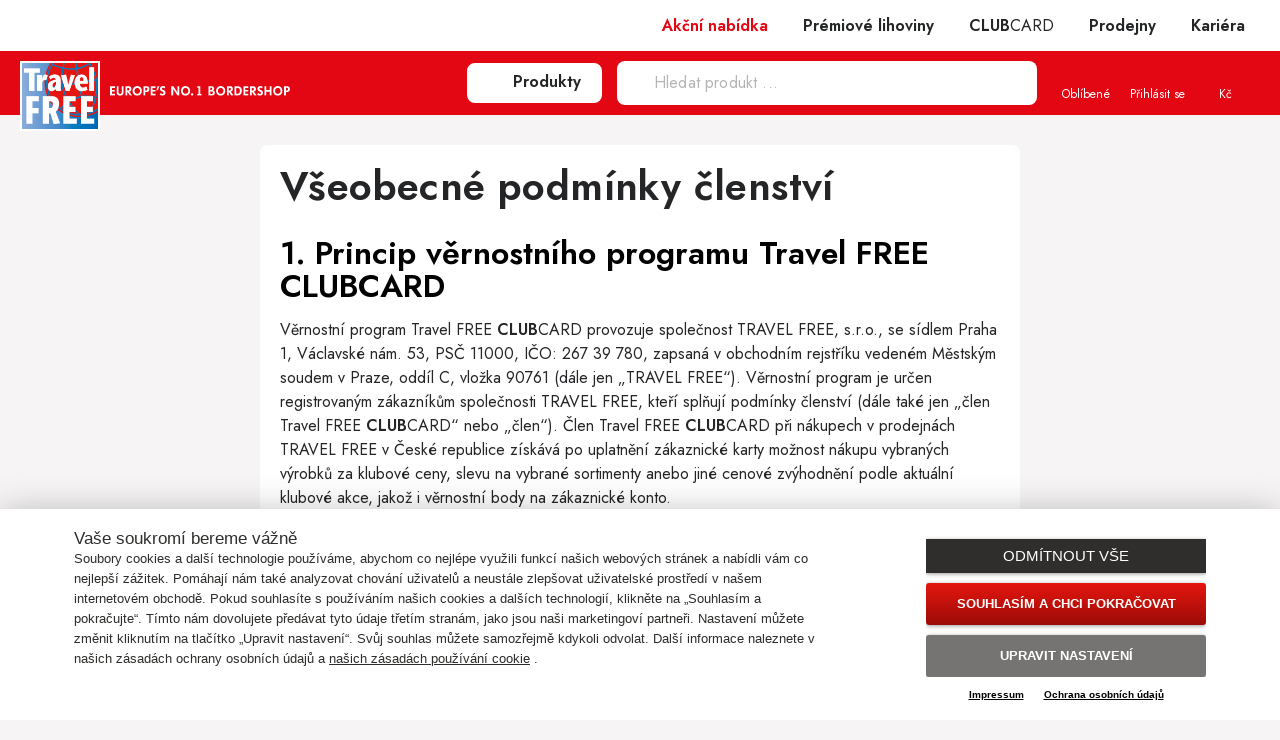

--- FILE ---
content_type: text/html; charset=UTF-8
request_url: https://www.travel-free.cz/vseobecne-podminky-clenstvi-kiosk
body_size: 10478
content:


                            
                
<!DOCTYPE html>
<!--[if lt IE 7]>      <html class="no-js lt-ie9 lt-ie8 lt-ie7"> <![endif]-->
<!--[if IE 7]>         <html class="no-js lt-ie9 lt-ie8"> <![endif]-->
<!--[if IE 8]>         <html class="no-js lt-ie9"> <![endif]-->
<!--[if gt IE 8]><!-->
<html class="no-js CZK eur" lang="cs"> <!--<![endif]-->

<head>
    <script>document.documentElement.className = document.documentElement.className.replace("no-js", "js");</script>
    <meta charset="utf-8">
    <meta http-equiv="X-UA-Compatible" content="IE=edge">
    <title>Všeobecné podmínky členství - Kiosk - Travel FREE – Europe's No. 1 Bordershop</title>
    <meta name="description" lang="cs" content="Travel Free jsou obchody na hranicích nabízející skvělé ceny, atraktivní otevírací dobu a výjimečný sortiment."/>
    <meta name="keywords" lang="cs" content="Trafel Free,Duty Free,hranice,obchod,malooobchod,velkoobchod,kvalitní produkty,alkohol,cigarety,káva,cukrovinky,parfémy" />
    <meta name="viewport" content="width=device-width, initial-scale=1, user-scalable=no">
    <meta property="fb:app_id" content="233789074289152" />

    <!-- Start SmartBanner configuration -->
    <meta name="smartbanner:title" content="Travel FREE App">
            <meta name="smartbanner:price" content="Stahujte zdarma">
        <meta name="smartbanner:author" content="Evropská jednička v obchodech na hranicích ve vaší kapse!">
        <meta name="smartbanner:price-suffix-apple" content=" v App Store">
        <meta name="smartbanner:price-suffix-google" content=" v Google Play">
        <meta name="smartbanner:close-label" content="Zavřít">
        <meta name="smartbanner:button" content="Stáhnout">
    
    
    <meta name="smartbanner:icon-apple" content="/common/images/app/app-logo-144x144.png">
    <meta name="smartbanner:icon-google" content="/common/images/app/app-logo-144x144.png">
    <meta name="smartbanner:button-url-apple" content="https://itunes.apple.com/us/app/travel-free-cz/id974005416?mt=8">
    <meta name="smartbanner:button-url-google" content="https://play.google.com/store/apps/details?id=eu.unicorn.travelfree">
    <meta name="smartbanner:enabled-platforms" content="android,ios">
    <!-- End SmartBanner configuration -->

                            <link rel="canonical" href="https://www.travel-free.cz/vseobecne-podminky-clenstvi-kiosk">
    
    <meta name="theme-color" content="#e5160f">
    <link rel="shortcut icon" href="/resources/icons/favicon.ico" >
    <link rel="apple-touch-icon-precomposed" href="/resources/icons/apple-touch-icon.png" />
    <link rel="apple-touch-icon-precomposed" sizes="60x60" href="/resources/icons/apple-touch-icon-60x60.png" />
    <link rel="apple-touch-icon-precomposed" sizes="72x72" href="/resources/icons/apple-touch-icon-72x72.png" />
    <link rel="apple-touch-icon-precomposed" sizes="76x76" href="/resources/icons/apple-touch-icon-76x76.png" />
    <link rel="apple-touch-icon-precomposed" sizes="114x114" href="/resources/icons/apple-touch-icon-114x114.png" />
    <link rel="apple-touch-icon-precomposed" sizes="120x120" href="/resources/icons/apple-touch-icon-120x120.png" />
    <link rel="apple-touch-icon-precomposed" sizes="144x144" href="/resources/icons/apple-touch-icon-144x144.png" />
    <link rel="apple-touch-icon-precomposed" sizes="152x152" href="/resources/icons/apple-touch-icon-152x152.png" />

    <link rel="preconnect" href="https://fonts.googleapis.com">
    <link rel="preconnect" href="https://fonts.gstatic.com" crossorigin>
    <link href="https://fonts.googleapis.com/css2?family=Jost:wght@400..700&display=swap" rel="stylesheet">

    

            <link rel="stylesheet" href="/common/built/index-56e87320d3.min.css"/>
    
            
            <!-- Google Tag Manager -->
            <script type="text/javascript">
                // create dataLayer
                window.dataLayer = window.dataLayer || [];
                function gtag() {
                    dataLayer.push(arguments);
                }

                // set „denied" as default for both ad and analytics storage,
                gtag("consent", "default", {
                    ad_storage: "denied",
                    analytics_storage: "denied",
                    wait_for_update: 2000 // milliseconds to wait for update
                });

                // Enable ads data redaction by default [optional]
                gtag("set", "ads_data_redaction", true);
            </script>
        
    
        
        <script type="text/javascript">
            // Google Tag Manager
            (function(w, d, s, l, i) {
                w[l] = w[l] || [];
                w[l].push({
                    'gtm.start': new Date().getTime(),
                    event: 'gtm.js'
                });
                var f = d.getElementsByTagName(s)[0],
                    j = d.createElement(s),
                    dl = l != 'dataLayer' ? '&l=' + l : '';
                j.async = true;
                j.src =
                    'https://www.googletagmanager.com/gtm.js?id=' + i + dl;
                f.parentNode.insertBefore(j, f);
            })(window, document, 'script', 'dataLayer', 'GTM-MJ86RTHM');
        </script>
        <!-- End Google Tag Manager -->
    

            
            <script type="application/javascript" src="https://app.usercentrics.eu/latest/main.js" language="cs" id="rLGkLnWWN"> </script>
        

        <script type="text/javascript">
            function cookieLanguageGBH() {
                window.usercentrics.updateLanguage(document.documentElement.lang);
            }
        </script>
    </head>

<body class=" termsconditions ">


<div id="page">

    <header class="u-posRelative">
        <div class="Header js-header" data-component="header">
            <div>
                <div class="Header-wrapper">
                    <div class="Header-logo Logo">
                        <a
                                                            href="/cz"
                                                        >
                            <img src="/resources/img/logo-travelfree.gif" alt="Travel FREE" class="Header-logoImage">
                            <img src="/resources/img/logo-claim.svg" alt="Europe´s No.1 Bordershop" class="Header-logoClaim">
                        </a>
                    </div>
                    <nav class="Header-navigation js-navigation" data-component="navigation" role="navigation" aria-label="Hlavní menu">

                        
                            <div class="header-Navigation-mobile header-Navigation-mobile--top">
                                <div class="Header-topBar-cell Header-services--sortiment  js-sortiment-bar js-overlay-popup-active">

            <a href="/produkty"
            class="Header-topBar-link Sortiment-item Sortiment-item--mobile js-sortiment-switch"
            >
            Produkty
                
<svg class="Icon"
            aria-hidden="true"
    >
    <use xlink:href="/common/svg/svg.svg?202601161047#chevron_right-icon"/>
    </svg>
        </a>
    
    <nav class="header-Sortiment js-sortiment-content x-js-header-sticky-hover-stop">
        <div class="header-Sortiment-content">

            <ul>
                <li class="header-Sortiment-li header-Sortiment-li--pink">
                    <a class="header-Sortiment-link" href="/akcni-nabidka">
                        <span class="header-Sortiment-linkText">Akční nabídka</span>
                            
<svg class="Icon"
            aria-hidden="true"
    >
    <use xlink:href="/common/svg/svg.svg?202601161047#il_akcni_nabidka-icon"/>
    </svg>
                    </a>
                </li>
                <li class="header-Sortiment-li header-Sortiment-li--dark">
                    <a class="header-Sortiment-link" href="/luxusni-zbozi">
                        <span class="header-Sortiment-linkText">Prémiové lihoviny</span>
                            
<svg class="Icon Icon--star Icon--1"
            aria-hidden="true"
    >
    <use xlink:href="/common/svg/svg.svg?202601161047#il_star-icon"/>
    </svg>
                            
<svg class="Icon Icon--star Icon--2"
            aria-hidden="true"
    >
    <use xlink:href="/common/svg/svg.svg?202601161047#il_star-icon"/>
    </svg>
                            
<svg class="Icon Icon--star Icon--3"
            aria-hidden="true"
    >
    <use xlink:href="/common/svg/svg.svg?202601161047#il_star-icon"/>
    </svg>
                    </a>
                </li>


                    
                        <li
                            class="header-Sortiment-li"
                            data-category_id="4"
                            data-link="kava"
                        >
                            <a class="header-Sortiment-link" href="/produkty/kava">
                                <span class="header-Sortiment-linkText">Káva</span>

                                                                        
<svg class="Icon"
            aria-hidden="true"
    >
    <use xlink:href="/common/svg/svg.svg?202601161047#il_kava-icon"/>
    </svg>
                                                            </a>
                        </li>
                    
                        <li
                            class="header-Sortiment-li"
                            data-category_id="1"
                            data-link="caj"
                        >
                            <a class="header-Sortiment-link" href="/produkty/caj">
                                <span class="header-Sortiment-linkText">Čaj</span>

                                                                        
<svg class="Icon"
            aria-hidden="true"
    >
    <use xlink:href="/common/svg/svg.svg?202601161047#il_kava_caj-icon"/>
    </svg>
                                                            </a>
                        </li>
                    
                        <li
                            class="header-Sortiment-li"
                            data-category_id="62"
                            data-link="napoje"
                        >
                            <a class="header-Sortiment-link" href="/produkty/napoje">
                                <span class="header-Sortiment-linkText">Nápoje</span>

                                                                        
<svg class="Icon"
            aria-hidden="true"
    >
    <use xlink:href="/common/svg/svg.svg?202601161047#il_nealko-icon"/>
    </svg>
                                                            </a>
                        </li>
                    
                        <li
                            class="header-Sortiment-li"
                            data-category_id="32"
                            data-link="lihoviny"
                        >
                            <a class="header-Sortiment-link" href="/produkty/lihoviny">
                                <span class="header-Sortiment-linkText">Lihoviny</span>

                                                                        
<svg class="Icon"
            aria-hidden="true"
    >
    <use xlink:href="/common/svg/svg.svg?202601161047#il_alko-icon"/>
    </svg>
                                                            </a>
                        </li>
                    
                        <li
                            class="header-Sortiment-li"
                            data-category_id="67"
                            data-link="vino"
                        >
                            <a class="header-Sortiment-link" href="/produkty/vino">
                                <span class="header-Sortiment-linkText">Víno</span>

                                                                        
<svg class="Icon"
            aria-hidden="true"
    >
    <use xlink:href="/common/svg/svg.svg?202601161047#il_vino-icon"/>
    </svg>
                                                            </a>
                        </li>
                    
                        <li
                            class="header-Sortiment-li"
                            data-category_id="15"
                            data-link="cukrovinky"
                        >
                            <a class="header-Sortiment-link" href="/produkty/cukrovinky">
                                <span class="header-Sortiment-linkText">Cukrovinky</span>

                                                                        
<svg class="Icon"
            aria-hidden="true"
    >
    <use xlink:href="/common/svg/svg.svg?202601161047#il_cukrovinky-icon"/>
    </svg>
                                                            </a>
                        </li>
                    
                        <li
                            class="header-Sortiment-li"
                            data-category_id="118"
                            data-link="potraviny"
                        >
                            <a class="header-Sortiment-link" href="/produkty/potraviny">
                                <span class="header-Sortiment-linkText">Potraviny</span>

                                                                        
<svg class="Icon"
            aria-hidden="true"
    >
    <use xlink:href="/common/svg/svg.svg?202601161047#il_potraviny-icon"/>
    </svg>
                                                            </a>
                        </li>
                    
                        <li
                            class="header-Sortiment-li"
                            data-category_id="114"
                            data-link="fine-food"
                        >
                            <a class="header-Sortiment-link" href="/produkty/fine-food">
                                <span class="header-Sortiment-linkText">Fine Food</span>

                                                                        
<svg class="Icon"
            aria-hidden="true"
    >
    <use xlink:href="/common/svg/svg.svg?202601161047#il_finefood-icon"/>
    </svg>
                                                            </a>
                        </li>
                    
                        <li
                            class="header-Sortiment-li"
                            data-category_id="26"
                            data-link="slane"
                        >
                            <a class="header-Sortiment-link" href="/produkty/slane">
                                <span class="header-Sortiment-linkText">Slané</span>

                                                                        
<svg class="Icon"
            aria-hidden="true"
    >
    <use xlink:href="/common/svg/svg.svg?202601161047#il_snacks-icon"/>
    </svg>
                                                            </a>
                        </li>
                    
                        <li
                            class="header-Sortiment-li"
                            data-category_id="6"
                            data-link="parfemy-kosmetika"
                        >
                            <a class="header-Sortiment-link" href="/produkty/parfemy-kosmetika">
                                <span class="header-Sortiment-linkText">Parfémy & Kosmetika</span>

                                                                        
<svg class="Icon"
            aria-hidden="true"
    >
    <use xlink:href="/common/svg/svg.svg?202601161047#il_kosmetika-icon"/>
    </svg>
                                                            </a>
                        </li>
                    
                        <li
                            class="header-Sortiment-li"
                            data-category_id="73"
                            data-link="doplnky"
                        >
                            <a class="header-Sortiment-link" href="/produkty/doplnky">
                                <span class="header-Sortiment-linkText">Doplňky</span>

                                                                        
<svg class="Icon"
            aria-hidden="true"
    >
    <use xlink:href="/common/svg/svg.svg?202601161047#il_textil-icon"/>
    </svg>
                                                            </a>
                        </li>
                    
                        <li
                            class="header-Sortiment-li"
                            data-category_id="125"
                            data-link="hracky"
                        >
                            <a class="header-Sortiment-link" href="/produkty/hracky">
                                <span class="header-Sortiment-linkText">Hračky</span>

                                                                        
<svg class="Icon"
            aria-hidden="true"
    >
    <use xlink:href="/common/svg/svg.svg?202601161047#il_hracky-icon"/>
    </svg>
                                                            </a>
                        </li>
                    
                        <li
                            class="header-Sortiment-li"
                            data-category_id="198"
                            data-link="tabakove-vyrobky"
                        >
                            <a class="header-Sortiment-link" href="/produkty/tabakove-vyrobky">
                                <span class="header-Sortiment-linkText">Tabákové výrobky</span>

                                                                        
<svg class="Icon"
            aria-hidden="true"
    >
    <use xlink:href="/common/svg/svg.svg?202601161047#il_tabak-icon"/>
    </svg>
                                                            </a>
                        </li>
                                </ul>
        </div>
    </nav>
</div>
                            </div>

                            <div class="Header-navigation-menuWrapper">
                                <ul class="Navigation-list"
                                    role="menubar"
                                >
                                                                                                                                                        
                                                                                                                        
                                                                                    <li data-id="62"
                                                class="
                                                    Navigation-item
                                                    Navigation-arrow
                                                                                                    "
                                            >
                                                <a href="/akcni-nabidka"
                                                    class="
                                                        Navigation-link
                                                                                                                                                                                                                            "
                                                >
                                                                                                            Akční nabídka
                                                                                                    </a>
                                            </li>
                                                                                                                                                            
                                                                                                                        
                                                                                    <li data-id="163"
                                                class="
                                                    Navigation-item
                                                    Navigation-arrow
                                                                                                    "
                                            >
                                                <a href="/luxusni-zbozi"
                                                    class="
                                                        Navigation-link
                                                                                                                                                                                                                            "
                                                >
                                                                                                            Prémiové lihoviny
                                                                                                    </a>
                                            </li>
                                                                                                                                                            
                                                                                                                        
                                                                                    <li data-id="73"
                                                class="
                                                    Navigation-item
                                                    Navigation-arrow
                                                                                                    "
                                            >
                                                <a href="/clubcard"
                                                    class="
                                                        Navigation-link
                                                                                                                                                                                                                                    fontWeight--normal
                                                                                                            "
                                                >
                                                                                                            <strong>CLUB</strong>CARD
                                                                                                    </a>
                                            </li>
                                                                                                                                                            
                                                                                                                        
                                                                                    <li data-id="60"
                                                class="
                                                    Navigation-item
                                                    Navigation-arrow
                                                                                                    "
                                            >
                                                <a href="/prodejny"
                                                    class="
                                                        Navigation-link
                                                                                                                                                                                                                            "
                                                >
                                                                                                            Prodejny
                                                                                                    </a>
                                            </li>
                                                                                                                                                            
                                                                                                                        
                                                                                    <li data-id="76"
                                                class="
                                                    Navigation-item
                                                    Navigation-arrow
                                                                                                    "
                                            >
                                                <a href="/kariera"
                                                    class="
                                                        Navigation-link
                                                                                                                                                                                                                            "
                                                >
                                                                                                            Kariéra
                                                                                                    </a>
                                            </li>
                                                                                                                                                            
                                                                                                                        
                                                                                                            </ul>
                            </div>

                            <div class="header-Navigation-mobile header-Navigation-mobile--bottom">
                                <div class="Header-topBar-cell Header-services--language js-language-bar js-overlay-popup-active">

    
    <nav class="header-Language">
        <div class="header-Language-content">
            Jazyk
            <ul class="u-mb--10">
                <li class="header-Language-li header-Language-li--cs header-Language-li--left header-Language-li--active">
                    <a class="header-Language-link" href="/vseobecne-podminky-clenstvi-kiosk">
                            
<svg class="Icon Icon--flag_cz"
            aria-hidden="true"
    >
    <use xlink:href="/common/svg/svg.svg?202601161047#flag_cz-icon"/>
    </svg>
                        CZ
                    </a>
                </li>
                <li class="header-Language-li header-Language-li--de header-Language-li--right ">
                    <a class="header-Language-link" href="/registration-kiosk/teilnahmebedingungen-kiosk">
                                
<svg class="Icon Icon--flag_de"
            aria-hidden="true"
    >
    <use xlink:href="/common/svg/svg.svg?202601161047#flag_de-icon"/>
    </svg>
                        DE
                    </a>
                </li>
            </ul>

            Měna
            <ul>
                <li class="header-Currency-li header-Currency-li--czk header-Currency-li--left  header-Currency-li--active">
                    <a href="/setcurrency/czk" class="header-Currency-link">Kč</a>
                </li>
                <li class="header-Currency-li header-Currency-li--eur header-Currency-li--right ">
                    <a href="/setcurrency/eur" class="header-Currency-link">EUR</a>
                </li>
            </ul>
        </div>
    </nav>

</div>
                            </div>

                        
                    </nav>
                    <nav role="menu" class="Header-services" aria-label="Sortiment">
                        <div class="Header-topBar-table">

                                                            <div class="Header-topBar-cell Header-services--sortiment   js-overlay-popup-active">

            <a href="/produkty"
            class="Header-sortiment-link Sortiment-item Sortiment-item--desktop"
            >
                
<svg class="Icon"
            aria-hidden="true"
    >
    <use xlink:href="/common/svg/svg.svg?202601161047#category-icon"/>
    </svg>
            Produkty
        </a>
    
    <nav class="header-Sortiment x-js-header-sticky-hover-stop">
        <div class="header-Sortiment-content">

            <ul>
                <li class="header-Sortiment-li header-Sortiment-li--pink">
                    <a class="header-Sortiment-link" href="/akcni-nabidka">
                        <span class="header-Sortiment-linkText">Akční nabídka</span>
                            
<svg class="Icon"
            aria-hidden="true"
    >
    <use xlink:href="/common/svg/svg.svg?202601161047#il_akcni_nabidka-icon"/>
    </svg>
                    </a>
                </li>
                <li class="header-Sortiment-li header-Sortiment-li--dark">
                    <a class="header-Sortiment-link" href="/luxusni-zbozi">
                        <span class="header-Sortiment-linkText">Prémiové lihoviny</span>
                            
<svg class="Icon Icon--star Icon--1"
            aria-hidden="true"
    >
    <use xlink:href="/common/svg/svg.svg?202601161047#il_star-icon"/>
    </svg>
                            
<svg class="Icon Icon--star Icon--2"
            aria-hidden="true"
    >
    <use xlink:href="/common/svg/svg.svg?202601161047#il_star-icon"/>
    </svg>
                            
<svg class="Icon Icon--star Icon--3"
            aria-hidden="true"
    >
    <use xlink:href="/common/svg/svg.svg?202601161047#il_star-icon"/>
    </svg>
                    </a>
                </li>


                    
                        <li
                            class="header-Sortiment-li"
                            data-category_id="4"
                            data-link="kava"
                        >
                            <a class="header-Sortiment-link" href="/produkty/kava">
                                <span class="header-Sortiment-linkText">Káva</span>

                                                                        
<svg class="Icon"
            aria-hidden="true"
    >
    <use xlink:href="/common/svg/svg.svg?202601161047#il_kava-icon"/>
    </svg>
                                                            </a>
                        </li>
                    
                        <li
                            class="header-Sortiment-li"
                            data-category_id="1"
                            data-link="caj"
                        >
                            <a class="header-Sortiment-link" href="/produkty/caj">
                                <span class="header-Sortiment-linkText">Čaj</span>

                                                                        
<svg class="Icon"
            aria-hidden="true"
    >
    <use xlink:href="/common/svg/svg.svg?202601161047#il_kava_caj-icon"/>
    </svg>
                                                            </a>
                        </li>
                    
                        <li
                            class="header-Sortiment-li"
                            data-category_id="62"
                            data-link="napoje"
                        >
                            <a class="header-Sortiment-link" href="/produkty/napoje">
                                <span class="header-Sortiment-linkText">Nápoje</span>

                                                                        
<svg class="Icon"
            aria-hidden="true"
    >
    <use xlink:href="/common/svg/svg.svg?202601161047#il_nealko-icon"/>
    </svg>
                                                            </a>
                        </li>
                    
                        <li
                            class="header-Sortiment-li"
                            data-category_id="32"
                            data-link="lihoviny"
                        >
                            <a class="header-Sortiment-link" href="/produkty/lihoviny">
                                <span class="header-Sortiment-linkText">Lihoviny</span>

                                                                        
<svg class="Icon"
            aria-hidden="true"
    >
    <use xlink:href="/common/svg/svg.svg?202601161047#il_alko-icon"/>
    </svg>
                                                            </a>
                        </li>
                    
                        <li
                            class="header-Sortiment-li"
                            data-category_id="67"
                            data-link="vino"
                        >
                            <a class="header-Sortiment-link" href="/produkty/vino">
                                <span class="header-Sortiment-linkText">Víno</span>

                                                                        
<svg class="Icon"
            aria-hidden="true"
    >
    <use xlink:href="/common/svg/svg.svg?202601161047#il_vino-icon"/>
    </svg>
                                                            </a>
                        </li>
                    
                        <li
                            class="header-Sortiment-li"
                            data-category_id="15"
                            data-link="cukrovinky"
                        >
                            <a class="header-Sortiment-link" href="/produkty/cukrovinky">
                                <span class="header-Sortiment-linkText">Cukrovinky</span>

                                                                        
<svg class="Icon"
            aria-hidden="true"
    >
    <use xlink:href="/common/svg/svg.svg?202601161047#il_cukrovinky-icon"/>
    </svg>
                                                            </a>
                        </li>
                    
                        <li
                            class="header-Sortiment-li"
                            data-category_id="118"
                            data-link="potraviny"
                        >
                            <a class="header-Sortiment-link" href="/produkty/potraviny">
                                <span class="header-Sortiment-linkText">Potraviny</span>

                                                                        
<svg class="Icon"
            aria-hidden="true"
    >
    <use xlink:href="/common/svg/svg.svg?202601161047#il_potraviny-icon"/>
    </svg>
                                                            </a>
                        </li>
                    
                        <li
                            class="header-Sortiment-li"
                            data-category_id="114"
                            data-link="fine-food"
                        >
                            <a class="header-Sortiment-link" href="/produkty/fine-food">
                                <span class="header-Sortiment-linkText">Fine Food</span>

                                                                        
<svg class="Icon"
            aria-hidden="true"
    >
    <use xlink:href="/common/svg/svg.svg?202601161047#il_finefood-icon"/>
    </svg>
                                                            </a>
                        </li>
                    
                        <li
                            class="header-Sortiment-li"
                            data-category_id="26"
                            data-link="slane"
                        >
                            <a class="header-Sortiment-link" href="/produkty/slane">
                                <span class="header-Sortiment-linkText">Slané</span>

                                                                        
<svg class="Icon"
            aria-hidden="true"
    >
    <use xlink:href="/common/svg/svg.svg?202601161047#il_snacks-icon"/>
    </svg>
                                                            </a>
                        </li>
                    
                        <li
                            class="header-Sortiment-li"
                            data-category_id="6"
                            data-link="parfemy-kosmetika"
                        >
                            <a class="header-Sortiment-link" href="/produkty/parfemy-kosmetika">
                                <span class="header-Sortiment-linkText">Parfémy & Kosmetika</span>

                                                                        
<svg class="Icon"
            aria-hidden="true"
    >
    <use xlink:href="/common/svg/svg.svg?202601161047#il_kosmetika-icon"/>
    </svg>
                                                            </a>
                        </li>
                    
                        <li
                            class="header-Sortiment-li"
                            data-category_id="73"
                            data-link="doplnky"
                        >
                            <a class="header-Sortiment-link" href="/produkty/doplnky">
                                <span class="header-Sortiment-linkText">Doplňky</span>

                                                                        
<svg class="Icon"
            aria-hidden="true"
    >
    <use xlink:href="/common/svg/svg.svg?202601161047#il_textil-icon"/>
    </svg>
                                                            </a>
                        </li>
                    
                        <li
                            class="header-Sortiment-li"
                            data-category_id="125"
                            data-link="hracky"
                        >
                            <a class="header-Sortiment-link" href="/produkty/hracky">
                                <span class="header-Sortiment-linkText">Hračky</span>

                                                                        
<svg class="Icon"
            aria-hidden="true"
    >
    <use xlink:href="/common/svg/svg.svg?202601161047#il_hracky-icon"/>
    </svg>
                                                            </a>
                        </li>
                    
                        <li
                            class="header-Sortiment-li"
                            data-category_id="198"
                            data-link="tabakove-vyrobky"
                        >
                            <a class="header-Sortiment-link" href="/produkty/tabakove-vyrobky">
                                <span class="header-Sortiment-linkText">Tabákové výrobky</span>

                                                                        
<svg class="Icon"
            aria-hidden="true"
    >
    <use xlink:href="/common/svg/svg.svg?202601161047#il_tabak-icon"/>
    </svg>
                                                            </a>
                        </li>
                                </ul>
        </div>
    </nav>
</div>

                                <div class="Header-topBar-cell Header-services--search js-search-bar">
                                    <div class="header-Search" role="search">

                                        <form action="/vyhledavac-zbozi" method="get" data-component="autocomplete" role="form">
                                            <fieldset>
                                                    





<div class="
        Control
                            "
        >
                    <input type="text"
            name="q"
            id="f_q"
            title="Hledat produkt ..."                         placeholder="Hledat produkt ..."                                    required            class="required header-Search-input"                                                                        autocomplete="off"                                >
        </div>
                                                    
<svg class="Icon Icon--search header-Search-icon"
            aria-hidden="true"
    >
    <use xlink:href="/common/svg/svg.svg?202601161047#search-icon"/>
    </svg>
                                                <button type="submit" class="Button Button--iconl u-icon--middle header-Search-submit u-hidden" title="Hledat" role="button">
                                                    Hledat
                                                </button>
                                            </fieldset>
                                        </form>

                                    </div>
                                </div>

                                                                    <div class="Header-topBar-cell Header-services--favorite">
                                        <a href="#loginFavoritePopup"
                                            class="Header-topBar-link Header-services--noPupup"
                                            data-component="popupOpener">
                                                
<svg class="Icon Icon--heart"
            aria-hidden="true"
    >
    <use xlink:href="/common/svg/svg.svg?202601161047#heart-icon"/>
    </svg>
                                            Oblíbené
                                        </a>
                                    </div>
                                
                                                                    <div class="Header-topBar-cell Header-services--user">
                                        <a href="#loginPopup"
                                            class="Header-topBar-link Header-services--noPupup"
                                            data-component="popupOpener">
                                                
<svg class="Icon Icon--profile"
            aria-hidden="true"
    >
    <use xlink:href="/common/svg/svg.svg?202601161047#profile-icon"/>
    </svg>
                                            Přihlásit se
                                        </a>
                                    </div>
                                
                                                                
                                <div class="Header-topBar-cell Header-services--language js-language-bar js-overlay-popup-active">

            <a href="#"
            class="Header-topBar-link Lang-item Lang-item--desktop js-language-switch"
            aria-label="Volba jazyku"
            role="menuitem"
            aria-haspopup="true"
            >
            <span class="Header-topBar-icons">
                    
<svg class="Icon Icon--flag_cz Icon--1 Icon--active"
            aria-hidden="true"
    >
    <use xlink:href="/common/svg/svg.svg?202601161047#flag_cz-icon"/>
    </svg>
                    
<svg class="Icon Icon--flag_de Icon--2 Icon--unactive"
            aria-hidden="true"
    >
    <use xlink:href="/common/svg/svg.svg?202601161047#flag_de-icon"/>
    </svg>
            </span>
            <span>
                                                Kč            </span>
        </a>
        <a href="#"
            class="Header-topBar-link Lang-item Lang-item--mobile js-language-switch"
            aria-label="Volba jazyku"
            role="menuitem"
            aria-haspopup="true"
            >
            <span>
                                                Kč            </span>
        </a>
    
    <nav class="header-Language">
        <div class="header-Language-content">
            Jazyk
            <ul class="u-mb--10">
                <li class="header-Language-li header-Language-li--cs header-Language-li--left header-Language-li--active">
                    <a class="header-Language-link" href="/vseobecne-podminky-clenstvi-kiosk">
                            
<svg class="Icon Icon--flag_cz"
            aria-hidden="true"
    >
    <use xlink:href="/common/svg/svg.svg?202601161047#flag_cz-icon"/>
    </svg>
                        CZ
                    </a>
                </li>
                <li class="header-Language-li header-Language-li--de header-Language-li--right ">
                    <a class="header-Language-link" href="/registration-kiosk/teilnahmebedingungen-kiosk">
                                
<svg class="Icon Icon--flag_de"
            aria-hidden="true"
    >
    <use xlink:href="/common/svg/svg.svg?202601161047#flag_de-icon"/>
    </svg>
                        DE
                    </a>
                </li>
            </ul>

            Měna
            <ul>
                <li class="header-Currency-li header-Currency-li--czk header-Currency-li--left  header-Currency-li--active">
                    <a href="/setcurrency/czk" class="header-Currency-link">Kč</a>
                </li>
                <li class="header-Currency-li header-Currency-li--eur header-Currency-li--right ">
                    <a href="/setcurrency/eur" class="header-Currency-link">EUR</a>
                </li>
            </ul>
        </div>
    </nav>

</div>
                            
                            <div class="Header-topBar-cell Header-services--menu js-menu-switcher">
                                <a href="#"
                                    class="Header-topBar-link is-close js-menu-hamburger"
                                    role="button"
                                    >
                                        
<svg class="Icon Icon--hamburger"
            aria-hidden="true"
    >
    <use xlink:href="/common/svg/svg.svg?202601161047#hamburger-icon"/>
    </svg>
                                </a>
                                <a href="#"
                                    class="Header-topBar-link is-open js-menu-close"
                                    aria-label="Zavřít menu"
                                    role="button"
                                    >
                                        
<svg class="Icon Icon--cross"
            aria-hidden="true"
    >
    <use xlink:href="/common/svg/svg.svg?202601161047#cross-icon"/>
    </svg>
                                </a>
                            </div>
                        </div>
                    </nav>
                </div>
            </div>
        </div>
    </header>


<div id="content">
    


    

    
    <div class="Background-mobile--white">
        <div class="Container Container--slim Container--verticalPadding u-mb--60 u-xs-mb--40 u-pb--none">
            <div class="Background Background--white u-borderRadius--default">

                <div class="Content">

                    <h1 class="Heading Heading--1-pageTitleSmaller">Všeobecné podmínky členství</h1>

                    <div class="Wysiwyg Wysiwyg--staticPage u-mt--30 u-xs-mt--10 u-mb--20">
                                                    <h2><strong>1.&nbsp;</strong>Princip věrnostního programu Travel FREE CLUBCARD</h2>

<p>Věrnostní program Travel FREE <strong>CLUB</strong>CARD provozuje společnost TRAVEL FREE, s.r.o., se sídlem Praha 1, Václavské nám. 53, PSČ 11000, IČO: 267 39 780, zapsaná v&nbsp;obchodním rejstříku vedeném Městským soudem v&nbsp;Praze, oddíl C, vložka 90761 (dále jen „TRAVEL FREE“). Věrnostní program je určen registrovaným zákazníkům společnosti TRAVEL FREE, kteří splňují podmínky členství (dále také jen „člen Travel FREE <strong>CLUB</strong>CARD“ nebo „člen“). Člen Travel FREE <strong>CLUB</strong>CARD při&nbsp;nákupech v&nbsp;prodejnách TRAVEL FREE v&nbsp;České republice získává po uplatnění zákaznické karty možnost nákupu vybraných výrobků za klubové ceny, slevu na vybrané sortimenty anebo jiné cenové zvýhodnění podle aktuální klubové akce, jakož i&nbsp;věrnostní body na zákaznické konto.</p>

<h2><strong>2. </strong>Podmínky členství a&nbsp;přihlášení do Travel FREE CLUBCARD</h2>

<p>Členství Travel FREE <strong>CLUB</strong>CARD je určeno výhradně zákazníkům nakupujícím zboží pro vlastní potřebu (spotřebitelům) a&nbsp;člen Travel FREE <strong>CLUB</strong>CARD tak není oprávněn nakupovat zboží v&nbsp;prodejnách TRAVEL FREE za jakýmkoli podnikatelským účelem, zejména k&nbsp;jeho dalšímu prodeji. Členem Travel FREE <strong>CLUB</strong>CARD se může stát každá fyzická osoba starší 18 let, a&nbsp;to na základě řádně (tj. úplně a&nbsp;pravdivě) vyplněného registračního formuláře, obsahujícího i&nbsp;řádně udělený souhlas ke zpracování osobních údajů. Registrace v&nbsp;Travel FREE <strong>CLUB</strong>CARD je možná výhradně elektronickou formou, spočívající ve vyplnění registračního formuláře na webových stránkách TRAVEL FREE a&nbsp;jeho odeslání na TRAVEL FREE (dále také jen „elektronická registrace“ nebo „registrace“). Elektronická registrace je dokončena poté, co zákazník&nbsp;na základě zpětného potvrzovacího linku od TRAVEL FREE elektronicky potvrdí svou identitu a&nbsp;skutečnost, že registrační formulář vyplnil sám, a&nbsp;že jím uvedené údaje jsou pravdivé, aktuální a&nbsp;odpovídají skutečnosti (registrace dle „double-opt-in“). Elektronickou registraci je možné provést rovněž na každé prodejně TRAVEL FREE u&nbsp;tzv. zákaznického kiosku nebo v&nbsp;mobilní aplikaci Travel FREE CZ. Každá zákaznická karta má vždy formát digitální zákaznické karty, přičemž na základě žádosti zákazníka mu lze na jakékoli prodejně TRAVEL FREE po předložení digitálního čísla zákaznické karty vystavit i&nbsp;zákaznickou kartu v&nbsp;podobě plastové karty, opatřené EAN kódem. Členství v&nbsp;Travel FREE <strong>CLUB</strong>CARD a&nbsp;získání zákaznické karty není podmíněno předchozím nákupem zboží v&nbsp;prodejnách TRAVEL FREE. Jedné osobě lze vystavit pouze jednu fyzickou a&nbsp;jednu digitální zákaznickou kartu. Zákaznická karta je nepřenosná a&nbsp;je oprávněn ji používat výhradně příslušný registrovaný člen.</p>

<h2><strong>3. Používání karty</strong></h2>

<p>Po provedení registrace je novému členu Travel FREE <strong>CLUB</strong>CARD vystavena zákaznická karta, která má vždy formát digitální zákaznické karty s&nbsp;přiděleným digitálním číslem. Na žádost člena přitom lze na každé prodejně TRAVEL FREE vystavit zákaznickou kartu i&nbsp;ve formátu plastové karty, a&nbsp;to po předložení čísla digitální karty. Karta zůstává vlastnictvím společnosti TRAVEL FREE a&nbsp;slouží členům k&nbsp;nákupu vybraných položek za zvýhodněnou klubovou cenu, případně k&nbsp;jinému cenovému zvýhodnění zakoupeného zboží, a&nbsp;ke sběru věrnostních bodů. Společnost TRAVEL FREE si vyhrazuje právo měnit mechanismus slev aktivovaný použitím zákaznické karty. K&nbsp;nákupu zboží za výhodnější klubovou cenu a&nbsp;ke sběru bodů lze kartu použít na všech prodejnách TRAVEL FREE na území České republiky. Aby mohla být realizována členská výhoda, musí člen zákaznickou kartu uplatnit na začátku nebo během nákupu, nejpozději po naskenování poslední položky před přechodem do platby na pokladně prodejny TRAVEL FREE. Na zákaznickou kartu uplatněnou až při&nbsp;platbě nelze žádnou členskou výhodu poskytnout a&nbsp;členovi budou účtovány ceny určené pro běžné zákazníky. V&nbsp;případě rizika zneužití zákaznické karty třetí osobou může zákazník&nbsp;požádat o&nbsp;její zablokování na webových stránkách TRAVEL FREE v&nbsp;zákaznickém portále po přihlášení vyplněním uživatelského jména a&nbsp;hesla. Po zablokování digitální karty systém automaticky vygeneruje nové číslo digitální karty. Pro vydání nové plastové karty je nutné o&nbsp;ni požádat na pokladně TRAVEL FREE s&nbsp;předložením čísla digitální zákaznické karty. Použití kombinace zákaznické karty a&nbsp;slevového kuponu se řídí podmínkami uvedenými na slevovém kuponu. Použití zákaznické karty a&nbsp;voucheru za sběru bodů se řídí podmínkami v&nbsp;bodu 4). Zákaznickou kartu je možné uplatnit buď ve fyzické podobě plastové karty, nebo předložením čísla digitální karty zobrazeného např. na displeji telefonu v&nbsp;mobilní aplikaci.</p>

<h2><strong>4. Sběr</strong> <strong>bodů</strong></h2>

<p>Každý člen Travel FREE <strong>CLUB</strong>CARD, který před úhradou svého nákupu uplatní na pokladně kterékoli prodejny TRAVEL FREE svou platnou Travel FREE <strong>CLUB</strong>CARD, je oprávněn účastnit se zákaznické akce sbírání TF bodů. Za každé Euro z&nbsp;hodnoty zaplaceného nákupu obdrží člen jeden TF bod. Výjimku tvoří zboží, které bude na regálu označeno symbolem vícenásobku bodů, a&nbsp;za jehož zakoupení obdrží každý člen takový násobek TF bodů, jaký odpovídá jeho označení. Úhrada nákupu jinak než formou EUR v&nbsp;hotovosti (Kč, platební kartou) neovlivní počet získaných bodů, TF body se počítají vždy podle ceny zboží v&nbsp;EUR, uvedené na paragonu (včetně DPH). Získané TF body budou členům přidělovány načtením na jimi předloženou Travel FREE <strong>CLUB</strong>CARD. Aktuální stav bodů zákazník&nbsp;nalezne v&nbsp;zákaznickém portále, a&nbsp;to nejpozději 48 hodin po uskutečněném nákupu.</p>

<h2><strong>5. Pou</strong><strong>ž</strong><strong>it</strong><strong>í</strong><strong> TF bod</strong><strong>ů</strong></h2>

<p>Po získání stanoveného počtu TF bodů vzniká členovi právo na poukázku na nákup zboží v&nbsp;prodejnách TRAVEL FREE, a&nbsp;to takto: Za každých získaných 400 TF bodů obdrží člen poukázku na nákup v&nbsp;hodnotě 6 €.</p>

<p>Voucher za nasbírané body bude zákazníkovi vydán na pokladně za předpokladu, že má v&nbsp;době nákupu platnou registraci vč. vyplněné platné emailové adresy. Vydání voucheru je také podmíněné online připojením poklady k&nbsp;internetu. V&nbsp;případě výpadku připojení pokladny bude voucher vydán při&nbsp;dalším nákupu, až bude pokladna online. Společnost Travel FREE si vyhrazuje právo smazat prokazatelně nepravdivé registrační údaje z&nbsp;pokladního systému. V&nbsp;takovém případě zákazník&nbsp;ztrácí nárok na voucher za nasbírané body, případně mu může být omezena funkčnost zákaznické karty do té doby, dokud si chybějící údaje nedoplní.</p>

<p>Pokud je voucher vydaný na pokladně znehodnocen (např. působením povětrnostních vlivů), jinak poškozen nebo ztracen, má zákazník&nbsp;možnost vytisknout si jeho náhradu v&nbsp;zákaznickém portále, nebo má možnost voucher předložit na displeji mobilního telefonu prostřednictvím aplikace Travel FREE CZ.</p>

<p>Obdržený voucher lze uplatnit vždy následující den po dni vydání na veškeré zboží vyjma takového, které není možné z&nbsp;legislativně právních důvodů a&nbsp;regulace zlevnit (tabákové výrobky, dálniční známky apod). Voucher je možné uplatnit pouze se zákaznickou kartou, ke které byl vydán a&nbsp;pouze na pokladně, která je online připojena k&nbsp;internetu. Neuplatněné body starší 2 let, budou bez náhrady smazány.</p>

<h2><strong>6. </strong>Ukončení a&nbsp;zánik členství v&nbsp;Travel FREE CLUBCARD</h2>

<p>Člen může svoje členství v&nbsp;Travel FREE <strong>CLUB</strong>CARD kdykoliv zrušit, a&nbsp;to buď prostřednictvím Zákaznického portálu, anebo zasláním oznámení z&nbsp;registrované e-mailové adresy na kontaktní adresu TRAVEL FREE: clubcard@travel-free.cz, nebo zasláním dopisu (písemného oznámení) na adresu sídla společnosti TRAVEL FREE. Zrušením členství bude zároveň odvolán Souhlas člena se zpracováním osobních údajů, viz Podmínky zpracování osobních údajů členů Travel FREE <strong>CLUB</strong>CARD. Členství ve věrnostním programu se ruší rovněž odvoláním Souhlasu se zpracováním osobních údajů. Oznámení o&nbsp;zrušení členství nebo o&nbsp;odvolání Souhlasu musí vždy obsahovat následující identifikační údaje člena: jméno a&nbsp;příjmení, datum narození, platné číslo zákaznické karty.</p>

<p>Společnost TRAVEL FREE si vyhrazuje právo zrušit členství v&nbsp;Travel FREE <strong>CLUB</strong>CARD, pokud nebyla zákaznická karta použita déle jak 24 měsíců. Tím není dotčeno právo zákazníka se do Travel FREE <strong>CLUB</strong>CARD znovu přihlásit. Společnost TRAVEL FREE je rovněž oprávněna jednostranně zrušit členství, pokud člen poruší jakýmkoliv způsobem tyto podmínky členství, např. tím, že umožní nákupy na členskou kartu třetí osobě, bude nakupovat zboží za účelem dalšího prodeje, nebo bude mít v&nbsp;systému více než jednu registraci. Společnost TRAVEL FREE nenese žádnou odpovědnost za případnou škodu, která by ukončením či&nbsp;pozastavením členství dle tohoto ustanovení členovi mohla vzniknout.</p>

<h2><strong>7. Společná ustanovení </strong></h2>

<p>Podmínky zpracování osobních údajů členů Travel FREE <strong>CLUB</strong>CARD jsou upraveny v&nbsp;dokumentu: „Podmínky zpracování osobních údajů členů Travel FREE <strong>CLUB</strong>CARD“, který tvoří nedílnou součást těchto Všeobecných podmínek členství a&nbsp;registrace. Člen uděluje při&nbsp;úspěšném dokončení elektronické registrace souhlas ke zpracování osobních údajů v&nbsp;souladu s&nbsp;Podmínkami zpracování osobních údajů členů Travel FREE <strong>CLUB</strong>CARD, a&nbsp;to formou označení („zakliknutí“) políčka: SOUHLAS SE ZPRACOVÁNÍM OSOBNÍCH ÚDAJŮ. Veškeré zpracování osobních údajů členů Travel FREE <strong>CLUB</strong>CARD se řídí dotčenými právními předpisy, zejména obecným nařízením o&nbsp;ochraně osobních údajů, tj. nařízením Evropského parlamentu a&nbsp;Rady (EU) 2016/679 o&nbsp;ochraně fyzických osob v&nbsp;souvislosti se zpracováním osobních údajů a&nbsp;o volném pohybu těchto údajů (dále jen „Nařízení “) a&nbsp;zákonem č. 110/2019 Sb., o&nbsp;zpracování osobních údajů.</p>

<p>Člen Travel FREE <strong>CLUB</strong>CARD se zavazuje bez zbytečného odkladu oznámit změnu zpracovávaných osobních údajů, a&nbsp;to upravením svých kontaktních údajů v&nbsp;zákaznickém portálu na webových stránkách případně prostřednictvím mobilní aplikace Travel FREE CZ.</p>

<p>Společnost TRAVEL FREE je oprávněna kdykoliv změnit podmínky členství Travel Free <strong>CLUB</strong>CARD. Nové podmínky platí dnem, kdy jsou zveřejněné na internetových stránkách www.travel-free.cz.</p>

<p>Společnost TRAVEL FREE si vyhrazuje právo kdykoliv ukončit věrnostní program Travel Free <strong>CLUB</strong>CARD, a&nbsp;to bez náhrady.</p>

<p>Tyto Všeobecné podmínky členství v&nbsp;Travel Free <strong>CLUB</strong>CARD jsou platné od 1.9.2020.</p>

<p>&nbsp;</p>
                                            </div>

                </div>

            </div>
        </div>
    </div>


</div>


    

    
    <a href="#basketBuyPopup"
        class="u-hidden js-trigger-basket-buy-popup-opener"
        data-component="popupOpener"
        >-</a>

    

    
    


<div id="basketBuyPopup" class="Popup  Popup--extraSlim Popup--hideCloseNative" data-component="popup">
    <div class="Popup-dialog">
        <div class="Popup-content js-popup-content">
            <div class="Popup-heading">Přidání do košíku</div>

            <div class="Popup-body">
                                            <div data-snippet-id="basketBuyPopup" ><!-- startSnippet[basketBuyPopup] -->            <div class="Wysiwyg">
                <p class="p--big js-basket-buy-loading-text">
                    Probíhá přidávání produktu do košíku, prosím, čekejte.
                </p>
                <p class="p--big js-basket-buy-success-text" style="display: none;">
                    Ještě můžete přidat
                    <span class="js-basket-buy-remaining-amount">4</span>
                    <span class="js-basket-buy-remaining-amount-1-1">produkt.</span>
                    <span class="js-basket-buy-remaining-amount-2-4">produkty.</span>
                    <span class="js-basket-buy-remaining-amount-5-x">produktů.</span>
                    Pro výběr prodejny a&nbsp;dokončení rezervace pokračujte do košíku.
                </p>
                <p class="p--big js-basket-buy-remaining-amount-0-text" style="display: none;">
                    Košík&nbsp;je&nbsp;naplněn. Pro výběr prodejny a&nbsp;dokončení rezervace pokračujte do košíku.
                </p>
                                    <p class="u-mt--30 u-mb--none">
                        <a href="/luxusni-zbozi/kosik" class="Button u-size1of1">Dokončit rezervaci</a>
                        <a href="#" class="Button Button--secondary u-size1of1 u-mt--15 js-popup-close">Pokračovat v&nbsp;nákupu</a>
                    </p>
                            </div>
        <!-- closeSnippet[basketBuyPopup] --></div>    
                            </div>

                            <div class="Popup-close js-popup-close js-default-action">
                    <svg class="Icon Icon-cross">
                        <use xlink:href="/common/svg/svg.svg#cross-icon"/>
                    </svg>
                </div>
                    </div>
    </div>
</div>







    </div><!-- /#page -->

<footer class="Footer" role="contentinfo">
    <div class="Container u-pb--50 u-sm-pb--30"><div class="Grid"><div class="Grid-cell u-size9of12 u-md-size1of1"><nav class="Grid"><div class="Grid-cell footer-Links u-size3of10 u-xs-size1of1"><div class="footer-Links-title Footer-caption u-mt--10 u-sm-mt--none" data-target="footer-Links-block" >Svět Travel FREE</div><ul class="footer-Links-block u-mt--20 u-sm-mt--none"><li><a class="footer-Links-link" href="/clubcard"><strong>CLUB</strong>CARD</a></li><li><a class="footer-Links-link" href="/akcni-nabidka">Akční nabídka</a></li><li><a class="footer-Links-link" href="/luxusni-zbozi">Prémiové lihoviny</a></li><li><a class="footer-Links-link" href="/produkty">Sortiment</a></li></ul></div><div class="Grid-cell footer-Links u-size3of10 u-xs-size1of1"><div class="footer-Links-title Footer-caption u-mt--10 u-sm-mt--none" data-target="footer-Links-block" >O Travel FREE</div><ul class="footer-Links-block u-mt--20 u-sm-mt--none"><li><a class="footer-Links-link" href="/o-nas">O nás</a></li><li><a class="footer-Links-link" href="/prodejny">Prodejny</a></li><li><a class="footer-Links-link" href="/kariera" >Kariéra</a></li><li><a class="footer-Links-link" href="/o-nas/kontakt">Kontakty</a></li></ul></div><div class="Grid-cell footer-Links u-size3of10 u-xs-size1of1"><div class="footer-Links-title Footer-caption u-mt--10 u-sm-mt--none" data-target="footer-Links-block" >Užitečné odkazy</div><ul class="footer-Links-block u-mt--20 u-sm-mt--none"><li><a class="footer-Links-link" href="/o-nas/impressum">Impressum</a></li><li><a class="footer-Links-link" href="/whistleblowing">Whistleblowing</a></li><li><a class="footer-Links-link" href="/ochrana-osobnich-udaju">Ochrana osobních údajů</a></li></ul></div></nav></div><div class="Grid-cell u-size3of12 u-md-size1of1 u-sm-mt--30 u-xs-mt--none"><div class="footer-Links-title Footer-caption u-mt--10 u-sm-mt--30" data-target="footer-Links-block" >Aplikace Travel FREE ke stažení</div><div class="footer-Links-appLinks u-mt--15"><a href="#appQrCodePopup" class="u-xs-hidden" data-component="popupOpener" >    
<svg class="Icon"
            aria-hidden="true"
    >
    <use xlink:href="/common/svg/svg.svg?202601161047#app-apple-store-icon"/>
    </svg>
    
<svg class="Icon"
            aria-hidden="true"
    >
    <use xlink:href="/common/svg/svg.svg?202601161047#app-google-play-icon"/>
    </svg>
</a><a href="https://apps.apple.com/us/app/travel-free-cz/id974005416"target="_blank"class="u-hidden u-xs-visible">    
<svg class="Icon"
            aria-hidden="true"
    >
    <use xlink:href="/common/svg/svg.svg?202601161047#app-apple-store-icon"/>
    </svg>
</a><a href="https://play.google.com/store/apps/details?id=eu.unicorn.travelfree"target="_blank"class="u-hidden u-xs-visible">    
<svg class="Icon"
            aria-hidden="true"
    >
    <use xlink:href="/common/svg/svg.svg?202601161047#app-google-play-icon"/>
    </svg>
</a></div></div></div></div>

    <div class="Footer-copyright Background--red">
        <div class="Grid"><div class="Grid-cell u-size6of12 u-sm-size1of1"><div class="Footer-logo Logo"><a href="/cz"><img src="/resources/img/logo-travelfree.gif" alt="Travel FREE" class="Footer-logoImage"><img src="/resources/img/logo-claim.svg" alt="Europe´s No.1 Bordershop" class="Footer-logoClaim"></a></div></div><div class="Grid-cell u-size6of12 u-sm-size1of1 u-textRight"><div class="Copyright-content"><div class="Copyright-left">&copy; 2026 Travel FREE a.s. Všechna práva vyhrazena.</div></div></div></div>
    </div>
</footer>

<div class="ScrollUp" data-component="scrollUp">
    <a href="#" class="ScrollUp-link" title="Nahoru">    
<svg class="Icon"
            aria-hidden="true"
    >
    <use xlink:href="/common/svg/svg.svg?202601161047#arr_top-icon"/>
    </svg>
</a>
</div>

<div class="StickyNavbar isFixed" data-component="stickyNavbar">
    <div class="StickyNavbar-content">
        <div class="StickyNavbar-item">
            <a href="/akcni-nabidka" class="StickyNavbar-link">
                    
<svg class="Icon"
            aria-hidden="true"
    >
    <use xlink:href="/common/svg/svg.svg?202601161047#sale-icon"/>
    </svg>
                Akční nabídka
            </a>
        </div>
        <div class="StickyNavbar-item">
            <a href="/prodejny" class="StickyNavbar-link">
                    
<svg class="Icon"
            aria-hidden="true"
    >
    <use xlink:href="/common/svg/svg.svg?202601161047#stores-icon"/>
    </svg>
                Prodejny
            </a>
        </div>
                <div class="StickyNavbar-item">
                            <a href="#loginFavoritePopup"
                    class="StickyNavbar-link"
                    data-component="popupOpener">
                        
<svg class="Icon"
            aria-hidden="true"
    >
    <use xlink:href="/common/svg/svg.svg?202601161047#heart-icon"/>
    </svg>
                    Oblíbené
                </a>
                    </div>
        <div class="StickyNavbar-item">
                            <a href="#loginPopup"
                    class="StickyNavbar-link"
                    data-component="popupOpener">
                        
<svg class="Icon"
            aria-hidden="true"
    >
    <use xlink:href="/common/svg/svg.svg?202601161047#profile-icon"/>
    </svg>
                    Přihlásit se
                </a>
                    </div>
    </div>
</div>


            




<div id="loginPopup" class="Popup  Popup--extraSlim" data-component="popup">
    <div class="Popup-dialog">
        <div class="Popup-content js-popup-content">
            <div class="Popup-heading">Přihlásit se</div>

            <div class="Popup-body">
                                        <div data-snippet-id="loginPopup" ><!-- startSnippet[loginPopup] -->
        


        
        
        <form action="" method="post" class="u-mt--30 js-validation" data-component="form" data-ajax data-ajax-save-history="false">

                                            <input type="hidden" name="module" value="customers">
                <input type="hidden" name="action" value="login">
                                            
                                                                        
            <div class="Grid Grid--fontsizeReset">
                <div class="Form-row">
                    <div class="Grid-cell u-size12of12 u-sm-size1of1">
                        <div class="Form-item">
                                





<div class="
        Control
                            "
        >
    <label for="f_f_user_name" class="Control-label">E-mail nebo <strong>CLUB</strong>CARD<span> *</span></label>                <input type="text"
            name="f_user_name"
            id="f_f_user_name"
                                                                         required            class="required "                                                                                                        >
        </div>
                        </div>
                    </div>
                    <div class="Grid-cell u-size12of12 u-sm-size1of1">
                        <div class="Form-item">
                                
            




<div class="
        Control
                Control--iconSwitchPassword            "
        >
    <label for="f_f_user_password" class="Control-label">Heslo<span> *</span></label>                <input type="password"
            name="f_user_password"
            id="f_f_user_password"
                                                                         required            class="password required "                                                                                    autocomplete="new-password"                    >
                    <svg role="img" class="Icon Icon-switchPassword Icon-showPassword js-input-type-password">
                <use xlink:href="/common/svg/svg.svg#eye_close-icon"/>
            </svg>
            <svg role="img" class="Icon Icon-switchPassword Icon-hidePassword js-input-type-password">
                <use xlink:href="/common/svg/svg.svg#eye_open-icon"/>
            </svg>
        </div>
                        </div>
                    </div>
                </div>
            </div>

            <div class="Form-row">
                <div class="Form-item u-textRight u-mb--30">
                    <a
                                                                                href="/zapomenute-heslo"
                                                class="Button Button--flat Button--iconr Button--small u-icon--middle"
                        >
                        Zapomněl jsem heslo
                            
<svg class="Icon"
            aria-hidden="true"
    >
    <use xlink:href="/common/svg/svg.svg?202601161047#chevron_right-icon"/>
    </svg>
                    </a>
                </div>
            </div>

            <div class="Form-row">
                <div class="Form-item">
                    <input type="submit" value="Přihlásit se" class="Button Button--u-size12of12">
                </div>
                                    <div class="Form-item u-mb--none">
                        <a href="/registrace" class="Button Button--secondary Button--u-size12of12">Zažádat o&nbsp;<strong>CLUB</strong>CARD</a>
                    </div>
                            </div>

            
        </form>
    <!-- closeSnippet[loginPopup] --></div>
                            </div>

                            <div class="Popup-close js-popup-close js-default-action">
                    <svg class="Icon Icon-cross">
                        <use xlink:href="/common/svg/svg.svg#cross-icon"/>
                    </svg>
                </div>
                    </div>
    </div>
</div>
    
        




<div id="loginFavoritePopup" class="Popup  Popup--extraSlim" data-component="popup">
    <div class="Popup-dialog">
        <div class="Popup-content js-popup-content">
            <div class="Popup-heading">Přihlásit se</div>

            <div class="Popup-body">
                                        <div data-snippet-id="loginFavoritePopup" ><!-- startSnippet[loginFavoritePopup] -->
        


        
        
        <div class="Wysiwyg">
            <p class="p--big">
                Pro přidání do oblíbených se prosím přihlaste.
            </p>
        </div>

        <form action="" method="post" class="u-mt--30 js-validation" data-component="form" data-ajax data-ajax-save-history="false">
            <input type="hidden" name="module" value="customers">
            <input type="hidden" name="action" value="login">
            <input type="hidden" name="add_to_favorite" value="add_to_favorite">
                            <input type="hidden" name="redirect" value="/dashboard/#null">
                                    <input type="hidden" name="redirectAddToFavorite" value="" class="js-popup-opener-input-redirect-add-to-favorite">

            <div class="Grid Grid--fontsizeReset">
                <div class="Form-row">
                    <div class="Grid-cell u-size12of12 u-sm-size1of1">
                        <div class="Form-item">
                                





<div class="
        Control
                            "
        >
    <label for="f_f_user_name" class="Control-label">E-mail nebo <strong>CLUB</strong>CARD<span> *</span></label>                <input type="text"
            name="f_user_name"
            id="f_f_user_name"
                                                                         required            class="required "                                                                                                        >
        </div>
                        </div>
                    </div>
                    <div class="Grid-cell u-size12of12 u-sm-size1of1">
                        <div class="Form-item">
                                
            




<div class="
        Control
                Control--iconSwitchPassword            "
        >
    <label for="f_f_user_password" class="Control-label">Heslo<span> *</span></label>                <input type="password"
            name="f_user_password"
            id="f_f_user_password"
                                                                         required            class="password required "                                                                                    autocomplete="new-password"                    >
                    <svg role="img" class="Icon Icon-switchPassword Icon-showPassword js-input-type-password">
                <use xlink:href="/common/svg/svg.svg#eye_close-icon"/>
            </svg>
            <svg role="img" class="Icon Icon-switchPassword Icon-hidePassword js-input-type-password">
                <use xlink:href="/common/svg/svg.svg#eye_open-icon"/>
            </svg>
        </div>
                        </div>
                    </div>
                </div>
            </div>

            <div class="Form-row">
                <div class="Form-item u-textRight u-mb--30">
                    <a href="/zapomenute-heslo" class="Button Button--flat Button--iconr Button--small u-icon--middle">
                        Zapomněl jsem heslo
                            
<svg class="Icon"
            aria-hidden="true"
    >
    <use xlink:href="/common/svg/svg.svg?202601161047#chevron_right-icon"/>
    </svg>
                    </a>
                </div>
            </div>

            <div class="Form-row">
                <div class="Form-item">
                    <input type="submit" value="Přihlásit se" class="Button Button--u-size12of12">
                </div>
                <div class="Form-item u-mb--none">
                    <a href="/registrace" class="Button Button--secondary Button--u-size12of12">Zažádat o&nbsp;<strong>CLUB</strong>CARD</a>
                </div>
            </div>

            
        </form>
    <!-- closeSnippet[loginFavoritePopup] --></div>
                            </div>

                            <div class="Popup-close js-popup-close js-default-action">
                    <svg class="Icon Icon-cross">
                        <use xlink:href="/common/svg/svg.svg#cross-icon"/>
                    </svg>
                </div>
                    </div>
    </div>
</div>
    




<div id="loginNewsletterPopup" class="Popup  Popup--extraSlim" data-component="popup">
    <div class="Popup-dialog">
        <div class="Popup-content js-popup-content">
            <div class="Popup-heading">Přihlásit se</div>

            <div class="Popup-body">
                                        <div data-snippet-id="loginNewsletterPopup" ><!-- startSnippet[loginNewsletterPopup] -->
        


        
        
        <div class="Wysiwyg">
            <p class="p--big">
                Pro zapnutí upozornění na&nbsp;akce se prosím přihlaste.
            </p>
        </div>

        <form action="" method="post" class="u-mt--30 js-validation" data-component="form" data-ajax data-ajax-save-history="false">
            <input type="hidden" name="module" value="customers">
            <input type="hidden" name="action" value="login">
            <input type="hidden" name="register_to_nl" value="register_to_nl">
                            <input type="hidden" name="redirect" value="/dashboard/#null">
                        
            <div class="Grid Grid--fontsizeReset">
                <div class="Form-row">
                    <div class="Grid-cell u-size12of12 u-sm-size1of1">
                        <div class="Form-item">
                                





<div class="
        Control
                            "
        >
    <label for="f_f_user_name" class="Control-label">E-mail nebo <strong>CLUB</strong>CARD<span> *</span></label>                <input type="text"
            name="f_user_name"
            id="f_f_user_name"
                                                                         required            class="required "                                                                                                        >
        </div>
                        </div>
                    </div>
                    <div class="Grid-cell u-size12of12 u-sm-size1of1">
                        <div class="Form-item">
                                
            




<div class="
        Control
                Control--iconSwitchPassword            "
        >
    <label for="f_f_user_password" class="Control-label">Heslo<span> *</span></label>                <input type="password"
            name="f_user_password"
            id="f_f_user_password"
                                                                         required            class="password required "                                                                                    autocomplete="new-password"                    >
                    <svg role="img" class="Icon Icon-switchPassword Icon-showPassword js-input-type-password">
                <use xlink:href="/common/svg/svg.svg#eye_close-icon"/>
            </svg>
            <svg role="img" class="Icon Icon-switchPassword Icon-hidePassword js-input-type-password">
                <use xlink:href="/common/svg/svg.svg#eye_open-icon"/>
            </svg>
        </div>
                        </div>
                    </div>
                </div>
            </div>

            <div class="Form-row">
                <div class="Form-item u-textRight u-mb--30">
                    <a href="/zapomenute-heslo" class="Button Button--flat Button--iconr Button--small u-icon--middle">
                        Zapomněl jsem heslo
                            
<svg class="Icon"
            aria-hidden="true"
    >
    <use xlink:href="/common/svg/svg.svg?202601161047#chevron_right-icon"/>
    </svg>
                    </a>
                </div>
            </div>

            <div class="Form-row">
                <div class="Form-item">
                    <input type="submit" value="Přihlásit se" class="Button Button--u-size12of12">
                </div>
                <div class="Form-item u-mb--none">
                    <a href="/registrace" class="Button Button--secondary Button--u-size12of12">Zažádat o&nbsp;<strong>CLUB</strong>CARD</a>
                </div>
            </div>

            
        </form>
    <!-- closeSnippet[loginNewsletterPopup] --></div>
                            </div>

                            <div class="Popup-close js-popup-close js-default-action">
                    <svg class="Icon Icon-cross">
                        <use xlink:href="/common/svg/svg.svg#cross-icon"/>
                    </svg>
                </div>
                    </div>
    </div>
</div>






<div id="appQrCodePopup" class="Popup  Popup--extraSlim-qrcode" data-component="popup">
    <div class="Popup-dialog">
        <div class="Popup-content js-popup-content">
            <div class="Popup-heading">Otevřít aplikaci</div>

            <div class="Popup-body">
                                        <div data-snippet-id="appQrCodePopup" ><!-- startSnippet[appQrCodePopup] -->
        <div class="Wysiwyg u-xs-hidden">
            <p class="p--big">Naskenuj QR kód pomocí kamery v&nbsp;telefonu a&nbsp;stáhni si aplikaci.</p>
            <p>
                <img src="/common/images/img/app-qr-codes.png" alt="App QR code">
            </p>
        </div>

                                        
        <div class="section-Content u-textCenter">
            <div class="Box-appLinks u-xs-mt--20 u-mb--20">
                <a href="https://apps.apple.com/us/app/travel-free-cz/id974005416"
                    target="_blank"
                    class=""
                    >
                                                
<svg class="Icon"
            aria-hidden="true"
    >
    <use xlink:href="/common/svg/svg.svg?202601161047#app-apple-store-icon"/>
    </svg>
                                    </a>
                <a href="https://play.google.com/store/apps/details?id=eu.unicorn.travelfree"
                    target="_blank"
                    class=""
                    >
                                                
<svg class="Icon"
            aria-hidden="true"
    >
    <use xlink:href="/common/svg/svg.svg?202601161047#app-google-play-icon"/>
    </svg>
                                    </a>
            </div>
        </div>

    <!-- closeSnippet[appQrCodePopup] --></div>
                            </div>

                            <div class="Popup-close js-popup-close js-default-action">
                    <svg class="Icon Icon-cross">
                        <use xlink:href="/common/svg/svg.svg#cross-icon"/>
                    </svg>
                </div>
                    </div>
    </div>
</div>




</body>
</html>


    <script src="/common/built/app-2dae42e12a.min.js" async></script>




--- FILE ---
content_type: text/css
request_url: https://www.travel-free.cz/common/built/index-56e87320d3.min.css
body_size: 74093
content:
.mfp-bg,.mfp-wrap{position:fixed;left:0;top:0}.mfp-container,img.mfp-img{-webkit-box-sizing:border-box;-moz-box-sizing:border-box}.mfp-bg,.mfp-container,.mfp-wrap{height:100%;width:100%}.mfp-container:before,.mfp-figure:after{content:''}.Popup-dialog,.ui-checkboxradio-disabled,.ui-state-disabled{pointer-events:none}.ui-datepicker table,.ui-timepicker table,table{border-collapse:collapse}.ui-datepicker-rtl,.ui-timepicker-rtl{direction:rtl}.Backlinks-items,.Backlinks-link,body{-webkit-box-direction:normal;-moz-box-direction:normal}.Icon path,.bx-controls-direction a.bx-next:before path,.bx-controls-direction a.bx-prev:before path,.carousel-ProductSlider--grey .bx-controls .bx-controls-direction a.bx-next:before path,.carousel-ProductSlider--grey .bx-controls .bx-controls-direction a.bx-prev:before path{vector-effect:non-scaling-stroke}.mfp-wrap,.tooltipster-grow,.u-posFixed{-webkit-backface-visibility:hidden}.Header-hamburger,.Select,.u-disableTextSelection{-webkit-touch-callout:none}.mfp-bg{z-index:1042;overflow:hidden;background:#0b0b0b;opacity:.8;filter:alpha(opacity=80)}.mfp-wrap{z-index:1043;outline:0!important}.mfp-container{text-align:center;position:absolute;left:0;top:0;padding:0 8px;box-sizing:border-box}.mfp-container:before{display:inline-block;height:100%;vertical-align:middle}.mfp-align-top .mfp-container:before{display:none}.mfp-content{position:relative;display:inline-block;vertical-align:middle;margin:0 auto;text-align:left;z-index:1045}.mfp-close,.mfp-preloader{text-align:center;position:absolute}.mfp-ajax-holder .mfp-content,.mfp-inline-holder .mfp-content{width:100%;cursor:auto}.mfp-ajax-cur{cursor:progress}.mfp-zoom-out-cur,.mfp-zoom-out-cur .mfp-image-holder .mfp-close{cursor:-moz-zoom-out;cursor:-webkit-zoom-out;cursor:zoom-out}.mfp-zoom{cursor:pointer;cursor:-webkit-zoom-in;cursor:-moz-zoom-in;cursor:zoom-in}.mfp-auto-cursor .mfp-content{cursor:auto}.mfp-arrow,.mfp-close,.mfp-counter,.mfp-preloader{-webkit-user-select:none;-moz-user-select:none;user-select:none}.Checkbox,.ui-button{-moz-user-select:none}.mfp-loading.mfp-figure{display:none}.mfp-hide{display:none!important}.mfp-preloader{color:#CCC;top:50%;width:auto;margin-top:-.8em;left:8px;right:8px;z-index:1044}.mfp-preloader a{color:#CCC}.mfp-close,.mfp-preloader a:hover{color:#FFF}.mfp-s-error .mfp-content,.mfp-s-ready .mfp-preloader{display:none}button.mfp-arrow,button.mfp-close{overflow:visible;cursor:pointer;background:0 0;border:0;-webkit-appearance:none;display:block;outline:0;padding:0;z-index:1046;-webkit-box-shadow:none;box-shadow:none}button::-moz-focus-inner{padding:0;border:0}.mfp-close{width:44px;height:44px;line-height:44px;right:0;top:0;text-decoration:none;opacity:.65;filter:alpha(opacity=65);padding:0 0 18px 10px;font-style:normal;font-size:28px;font-family:Arial,Baskerville,monospace}.mfp-close:focus,.mfp-close:hover{opacity:1;filter:alpha(opacity=100)}.mfp-close:active{top:1px}.mfp-close-btn-in .mfp-close{color:#333}.mfp-iframe-holder .mfp-close,.mfp-image-holder .mfp-close{color:#FFF;right:-6px;text-align:right;padding-right:6px;width:100%}.mfp-counter{position:absolute;top:0;right:0;color:#CCC;font-size:12px;line-height:18px;white-space:nowrap}.mfp-figure,img.mfp-img{line-height:0}.mfp-arrow{position:absolute;opacity:.65;filter:alpha(opacity=65);margin:-55px 0 0;top:50%;padding:0;width:90px;height:110px;-webkit-tap-highlight-color:transparent}.mfp-arrow:active{margin-top:-54px}.mfp-arrow:focus,.mfp-arrow:hover{opacity:1;filter:alpha(opacity=100)}.mfp-arrow .mfp-a,.mfp-arrow .mfp-b,.mfp-arrow:after,.mfp-arrow:before{content:'';display:block;width:0;height:0;position:absolute;left:0;top:0;margin-top:35px;margin-left:35px;border:inset transparent}.mfp-arrow .mfp-a,.mfp-arrow:after{border-top-width:13px;border-bottom-width:13px;top:8px}.mfp-arrow .mfp-b,.mfp-arrow:before{border-top-width:21px;border-bottom-width:21px;opacity:.7}.mfp-arrow-left{left:0}.mfp-arrow-left .mfp-a,.mfp-arrow-left:after{border-right:17px solid #FFF;margin-left:31px}.mfp-arrow-left .mfp-b,.mfp-arrow-left:before{margin-left:25px;border-right:27px solid #3F3F3F}.mfp-arrow-right{right:0}.mfp-arrow-right .mfp-a,.mfp-arrow-right:after{border-left:17px solid #FFF;margin-left:39px}.mfp-arrow-right .mfp-b,.mfp-arrow-right:before{border-left:27px solid #3F3F3F}.mfp-iframe-holder{padding-top:40px;padding-bottom:40px}.mfp-iframe-holder .mfp-content{line-height:0;width:100%;max-width:900px}.mfp-image-holder .mfp-content,img.mfp-img,legend{max-width:100%}.mfp-iframe-holder .mfp-close{top:-40px}.mfp-iframe-scaler{width:100%;height:0;overflow:hidden;padding-top:56.25%}.mfp-iframe-scaler iframe{position:absolute;display:block;top:0;left:0;width:100%;height:100%;box-shadow:0 0 8px rgba(0,0,0,.6);background:#000}.mfp-figure:after,img.mfp-img{width:auto;height:auto;display:block}img.mfp-img{box-sizing:border-box;padding:40px 0;margin:0 auto}.mfp-figure:after{position:absolute;left:0;top:40px;bottom:40px;right:0;z-index:-1;box-shadow:0 0 8px rgba(0,0,0,.6);background:#444}.mfp-figure small{color:#BDBDBD;display:block;font-size:12px;line-height:14px}.mfp-figure figure{margin:0}.mfp-bottom-bar{margin-top:-36px;position:absolute;top:100%;left:0;width:100%;cursor:auto}.mfp-title{text-align:left;line-height:18px;color:#F3F3F3;word-wrap:break-word;padding-right:36px}.mfp-gallery .mfp-image-holder .mfp-figure{cursor:pointer}@media screen and (max-width:800px) and (orientation:landscape),screen and (max-height:300px){.mfp-img-mobile .mfp-image-holder{padding-left:0;padding-right:0}.mfp-img-mobile img.mfp-img{padding:0}.mfp-img-mobile .mfp-figure:after{top:0;bottom:0}.mfp-img-mobile .mfp-figure small{display:inline;margin-left:5px}.mfp-img-mobile .mfp-bottom-bar{background:rgba(0,0,0,.6);bottom:0;margin:0;top:auto;padding:3px 5px;position:fixed;-webkit-box-sizing:border-box;-moz-box-sizing:border-box;box-sizing:border-box}.mfp-img-mobile .mfp-bottom-bar:empty{padding:0}.mfp-img-mobile .mfp-counter{right:5px;top:3px}.mfp-img-mobile .mfp-close{top:0;right:0;width:35px;height:35px;line-height:35px;background:rgba(0,0,0,.6);position:fixed;text-align:center;padding:0}}@media all and (max-width:900px){.mfp-arrow{-webkit-transform:scale(.75);transform:scale(.75)}.mfp-arrow-left{-webkit-transform-origin:0;transform-origin:0}.mfp-arrow-right{-webkit-transform-origin:100%;transform-origin:100%}.mfp-container{padding-left:6px;padding-right:6px}}.mfp-ie7 .mfp-img{padding:0}.mfp-ie7 .mfp-bottom-bar{width:600px;left:50%;margin-left:-300px;margin-top:5px;padding-bottom:5px}.mfp-ie7 .mfp-container{padding:0}.mfp-ie7 .mfp-content{padding-top:44px}.mfp-ie7 .mfp-close{top:0;right:0;padding-top:0}address,body,caption,dd,dl,dt,fieldset,form,h1,h2,h3,h4,h5,h6,html,img,label,legend,li,ol,p,table,tbody,td,tfoot,th,thead,tr,ul{margin:0;padding:0;border:0;outline:0;font-weight:inherit;font-style:normal;vertical-align:baseline}table{border-spacing:0;border:0;padding:0!important;margin:0 0 10px}caption,td,th{text-align:left;font-weight:400}ul{list-style:none}[role=button],a,area,button,label,select,summary,textarea{-ms-touch-action:manipulation;touch-action:manipulation}.doc-color{display:inline-block;width:40px;height:40px;margin-top:15px;margin-right:15px}.doc-heading{display:inline-block;width:100%;border-bottom:1px solid grey;margin-top:35px;margin-bottom:15px;font-size:24px;line-height:28px;color:grey}article,aside,body>iframe,details,figcaption,figure,footer,header,main,menu,nav,section{display:block}@-webkit-keyframes bounceIn{0%{opacity:0;-webkit-transform:scale(.3);transform:scale(.3)}50%{opacity:1;-webkit-transform:scale(1.05);transform:scale(1.05)}70%{-webkit-transform:scale(.9);transform:scale(.9)}100%{-webkit-transform:scale(1);transform:scale(1)}}@keyframes bounceIn{0%{opacity:0;-webkit-transform:scale(.3);transform:scale(.3)}50%{opacity:1;-webkit-transform:scale(1.05);transform:scale(1.05)}70%{-webkit-transform:scale(.9);transform:scale(.9)}100%{-webkit-transform:scale(1);transform:scale(1)}}@-webkit-keyframes beat{to{-webkit-transform:scale(1.15);transform:scale(1.15)}}@keyframes beat{to{-webkit-transform:scale(1.15);transform:scale(1.15)}}@-webkit-keyframes shake{0%,100%{-webkit-transform:rotate(0) scale(1);transform:rotate(0) scale(1)}35%{-webkit-transform:rotate(0) scale(1.2);transform:rotate(0) scale(1.2)}50%{-webkit-transform:rotate(-5deg) scale(1.2);transform:rotate(-5deg) scale(1.2)}65%{-webkit-transform:rotate(5deg) scale(1.2);transform:rotate(5deg) scale(1.2)}}@keyframes shake{0%,100%{-webkit-transform:rotate(0) scale(1);transform:rotate(0) scale(1)}35%{-webkit-transform:rotate(0) scale(1.2);transform:rotate(0) scale(1.2)}50%{-webkit-transform:rotate(-5deg) scale(1.2);transform:rotate(-5deg) scale(1.2)}65%{-webkit-transform:rotate(5deg) scale(1.2);transform:rotate(5deg) scale(1.2)}}@-webkit-keyframes sharpen{from{-webkit-filter:blur(5px);filter:blur(5px)}to{-webkit-filter:blur(0);filter:blur(0)}}@keyframes sharpen{from{-webkit-filter:blur(5px);filter:blur(5px)}to{-webkit-filter:blur(0);filter:blur(0)}}@-webkit-keyframes opacity{from{opacity:0}to{opacity:1}}@keyframes opacity{from{opacity:0}to{opacity:1}}.u-size1of12{width:8.33333333%}.u-offset1of12{margin-left:8.33333333%}@media screen and (min-width:1352px){.u-lg-size1of12{width:8.33333333%}.u-lg-offset1of12{margin-left:8.33333333%}}@media screen and (max-width:1139px){.u-md-size1of12{width:8.33333333%}.u-md-offset1of12{margin-left:8.33333333%}}@media screen and (max-width:999px){.u-sm-size1of12{width:8.33333333%}.u-sm-offset1of12{margin-left:8.33333333%}}@media screen and (max-width:767px){.u-xs-size1of12{width:8.33333333%}.u-xs-offset1of12{margin-left:8.33333333%}}@media screen and (max-width:441px){.u-xxs-size1of12{width:8.33333333%}.u-xxs-offset1of12{margin-left:8.33333333%}.u-xxs-size2of12{width:16.66666667%}.u-xxs-offset2of12{margin-left:16.66666667%}}.u-size2of12{width:16.66666667%}.u-offset2of12{margin-left:16.66666667%}@media screen and (min-width:1352px){.u-lg-size2of12{width:16.66666667%}.u-lg-offset2of12{margin-left:16.66666667%}}@media screen and (max-width:1139px){.u-md-size2of12{width:16.66666667%}.u-md-offset2of12{margin-left:16.66666667%}}@media screen and (max-width:999px){.u-sm-size2of12{width:16.66666667%}.u-sm-offset2of12{margin-left:16.66666667%}}@media screen and (max-width:767px){.u-xs-size2of12{width:16.66666667%}.u-xs-offset2of12{margin-left:16.66666667%}.u-xs-size3of12{width:25%}.u-xs-offset3of12{margin-left:25%}}.u-size3of12{width:25%}.u-offset3of12{margin-left:25%}@media screen and (min-width:1352px){.u-lg-size3of12{width:25%}.u-lg-offset3of12{margin-left:25%}}@media screen and (max-width:1139px){.u-md-size3of12{width:25%}.u-md-offset3of12{margin-left:25%}}@media screen and (max-width:999px){.u-sm-size3of12{width:25%}.u-sm-offset3of12{margin-left:25%}}@media screen and (max-width:441px){.u-xxs-size3of12{width:25%}.u-xxs-offset3of12{margin-left:25%}.u-xxs-size4of12{width:33.33333333%}.u-xxs-offset4of12{margin-left:33.33333333%}}.u-size4of12{width:33.33333333%}.u-offset4of12{margin-left:33.33333333%}@media screen and (min-width:1352px){.u-lg-size4of12{width:33.33333333%}.u-lg-offset4of12{margin-left:33.33333333%}}@media screen and (max-width:1139px){.u-md-size4of12{width:33.33333333%}.u-md-offset4of12{margin-left:33.33333333%}}@media screen and (max-width:999px){.u-sm-size4of12{width:33.33333333%}.u-sm-offset4of12{margin-left:33.33333333%}}@media screen and (max-width:767px){.u-xs-size4of12{width:33.33333333%}.u-xs-offset4of12{margin-left:33.33333333%}.u-xs-size5of12{width:41.66666667%}.u-xs-offset5of12{margin-left:41.66666667%}}.u-size5of12{width:41.66666667%}.u-offset5of12{margin-left:41.66666667%}@media screen and (min-width:1352px){.u-lg-size5of12{width:41.66666667%}.u-lg-offset5of12{margin-left:41.66666667%}}@media screen and (max-width:1139px){.u-md-size5of12{width:41.66666667%}.u-md-offset5of12{margin-left:41.66666667%}}@media screen and (max-width:999px){.u-sm-size5of12{width:41.66666667%}.u-sm-offset5of12{margin-left:41.66666667%}}@media screen and (max-width:441px){.u-xxs-size5of12{width:41.66666667%}.u-xxs-offset5of12{margin-left:41.66666667%}.u-xxs-size6of12{width:50%}.u-xxs-offset6of12{margin-left:50%}}.u-size6of12{width:50%}.u-offset6of12{margin-left:50%}@media screen and (min-width:1352px){.u-lg-size6of12{width:50%}.u-lg-offset6of12{margin-left:50%}}@media screen and (max-width:1139px){.u-md-size6of12{width:50%}.u-md-offset6of12{margin-left:50%}}@media screen and (max-width:999px){.u-sm-size6of12{width:50%}.u-sm-offset6of12{margin-left:50%}}@media screen and (max-width:767px){.u-xs-size6of12{width:50%}.u-xs-offset6of12{margin-left:50%}.u-xs-size7of12{width:58.33333333%}.u-xs-offset7of12{margin-left:58.33333333%}}.u-size7of12{width:58.33333333%}.u-offset7of12{margin-left:58.33333333%}@media screen and (min-width:1352px){.u-lg-size7of12{width:58.33333333%}.u-lg-offset7of12{margin-left:58.33333333%}}@media screen and (max-width:1139px){.u-md-size7of12{width:58.33333333%}.u-md-offset7of12{margin-left:58.33333333%}}@media screen and (max-width:999px){.u-sm-size7of12{width:58.33333333%}.u-sm-offset7of12{margin-left:58.33333333%}}@media screen and (max-width:441px){.u-xxs-size7of12{width:58.33333333%}.u-xxs-offset7of12{margin-left:58.33333333%}.u-xxs-size8of12{width:66.66666667%}.u-xxs-offset8of12{margin-left:66.66666667%}}.u-size8of12{width:66.66666667%}.u-offset8of12{margin-left:66.66666667%}@media screen and (min-width:1352px){.u-lg-size8of12{width:66.66666667%}.u-lg-offset8of12{margin-left:66.66666667%}}@media screen and (max-width:1139px){.u-md-size8of12{width:66.66666667%}.u-md-offset8of12{margin-left:66.66666667%}}@media screen and (max-width:999px){.u-sm-size8of12{width:66.66666667%}.u-sm-offset8of12{margin-left:66.66666667%}}@media screen and (max-width:767px){.u-xs-size8of12{width:66.66666667%}.u-xs-offset8of12{margin-left:66.66666667%}.u-xs-size9of12{width:75%}.u-xs-offset9of12{margin-left:75%}}.u-size9of12{width:75%}.u-offset9of12{margin-left:75%}@media screen and (min-width:1352px){.u-lg-size9of12{width:75%}.u-lg-offset9of12{margin-left:75%}}@media screen and (max-width:1139px){.u-md-size9of12{width:75%}.u-md-offset9of12{margin-left:75%}}@media screen and (max-width:999px){.u-sm-size9of12{width:75%}.u-sm-offset9of12{margin-left:75%}}@media screen and (max-width:441px){.u-xxs-size9of12{width:75%}.u-xxs-offset9of12{margin-left:75%}.u-xxs-size10of12{width:83.33333333%}.u-xxs-offset10of12{margin-left:83.33333333%}}.u-size10of12{width:83.33333333%}.u-offset10of12{margin-left:83.33333333%}@media screen and (min-width:1352px){.u-lg-size10of12{width:83.33333333%}.u-lg-offset10of12{margin-left:83.33333333%}}@media screen and (max-width:1139px){.u-md-size10of12{width:83.33333333%}.u-md-offset10of12{margin-left:83.33333333%}}@media screen and (max-width:999px){.u-sm-size10of12{width:83.33333333%}.u-sm-offset10of12{margin-left:83.33333333%}}@media screen and (max-width:767px){.u-xs-size10of12{width:83.33333333%}.u-xs-offset10of12{margin-left:83.33333333%}.u-xs-size11of12{width:91.66666667%}.u-xs-offset11of12{margin-left:91.66666667%}}.u-size11of12{width:91.66666667%}.u-offset11of12{margin-left:91.66666667%}@media screen and (min-width:1352px){.u-lg-size11of12{width:91.66666667%}.u-lg-offset11of12{margin-left:91.66666667%}}@media screen and (max-width:1139px){.u-md-size11of12{width:91.66666667%}.u-md-offset11of12{margin-left:91.66666667%}}@media screen and (max-width:999px){.u-sm-size11of12{width:91.66666667%}.u-sm-offset11of12{margin-left:91.66666667%}}@media screen and (max-width:441px){.u-xxs-size11of12{width:91.66666667%}.u-xxs-offset11of12{margin-left:91.66666667%}.u-xxs-size12of12{width:100%}.u-xxs-offset12of12{margin-left:100%}}.u-size12of12{width:100%}.u-offset12of12{margin-left:100%}@media screen and (min-width:1352px){.u-lg-size12of12{width:100%}.u-lg-offset12of12{margin-left:100%}}@media screen and (max-width:1139px){.u-md-size12of12{width:100%}.u-md-offset12of12{margin-left:100%}}@media screen and (max-width:999px){.u-sm-size12of12{width:100%}.u-sm-offset12of12{margin-left:100%}}@media screen and (max-width:767px){.u-xs-size12of12{width:100%}.u-xs-offset12of12{margin-left:100%}.u-xs-size1of10{width:10%}.u-xs-offset1of10{margin-left:10%}}.u-size1of10{width:10%}.u-offset1of10{margin-left:10%}@media screen and (min-width:1352px){.u-lg-size1of10{width:10%}.u-lg-offset1of10{margin-left:10%}}@media screen and (max-width:1139px){.u-md-size1of10{width:10%}.u-md-offset1of10{margin-left:10%}}@media screen and (max-width:999px){.u-sm-size1of10{width:10%}.u-sm-offset1of10{margin-left:10%}}@media screen and (max-width:441px){.u-xxs-size1of10{width:10%}.u-xxs-offset1of10{margin-left:10%}.u-xxs-size2of10{width:20%}.u-xxs-offset2of10{margin-left:20%}}.u-size2of10{width:20%}.u-offset2of10{margin-left:20%}@media screen and (min-width:1352px){.u-lg-size2of10{width:20%}.u-lg-offset2of10{margin-left:20%}}@media screen and (max-width:1139px){.u-md-size2of10{width:20%}.u-md-offset2of10{margin-left:20%}}@media screen and (max-width:999px){.u-sm-size2of10{width:20%}.u-sm-offset2of10{margin-left:20%}}@media screen and (max-width:767px){.u-xs-size2of10{width:20%}.u-xs-offset2of10{margin-left:20%}.u-xs-size3of10{width:30%}.u-xs-offset3of10{margin-left:30%}}.u-size3of10{width:30%}.u-offset3of10{margin-left:30%}@media screen and (min-width:1352px){.u-lg-size3of10{width:30%}.u-lg-offset3of10{margin-left:30%}}@media screen and (max-width:1139px){.u-md-size3of10{width:30%}.u-md-offset3of10{margin-left:30%}}@media screen and (max-width:999px){.u-sm-size3of10{width:30%}.u-sm-offset3of10{margin-left:30%}}@media screen and (max-width:441px){.u-xxs-size3of10{width:30%}.u-xxs-offset3of10{margin-left:30%}.u-xxs-size4of10{width:40%}.u-xxs-offset4of10{margin-left:40%}}.u-size4of10{width:40%}.u-offset4of10{margin-left:40%}@media screen and (min-width:1352px){.u-lg-size4of10{width:40%}.u-lg-offset4of10{margin-left:40%}}@media screen and (max-width:1139px){.u-md-size4of10{width:40%}.u-md-offset4of10{margin-left:40%}}@media screen and (max-width:999px){.u-sm-size4of10{width:40%}.u-sm-offset4of10{margin-left:40%}}@media screen and (max-width:767px){.u-xs-size4of10{width:40%}.u-xs-offset4of10{margin-left:40%}.u-xs-size5of10{width:50%}.u-xs-offset5of10{margin-left:50%}}.u-size5of10{width:50%}.u-offset5of10{margin-left:50%}@media screen and (min-width:1352px){.u-lg-size5of10{width:50%}.u-lg-offset5of10{margin-left:50%}}@media screen and (max-width:1139px){.u-md-size5of10{width:50%}.u-md-offset5of10{margin-left:50%}}@media screen and (max-width:999px){.u-sm-size5of10{width:50%}.u-sm-offset5of10{margin-left:50%}}@media screen and (max-width:441px){.u-xxs-size5of10{width:50%}.u-xxs-offset5of10{margin-left:50%}.u-xxs-size6of10{width:60%}.u-xxs-offset6of10{margin-left:60%}}.u-size6of10{width:60%}.u-offset6of10{margin-left:60%}@media screen and (min-width:1352px){.u-lg-size6of10{width:60%}.u-lg-offset6of10{margin-left:60%}}@media screen and (max-width:1139px){.u-md-size6of10{width:60%}.u-md-offset6of10{margin-left:60%}}@media screen and (max-width:999px){.u-sm-size6of10{width:60%}.u-sm-offset6of10{margin-left:60%}}@media screen and (max-width:767px){.u-xs-size6of10{width:60%}.u-xs-offset6of10{margin-left:60%}.u-xs-size7of10{width:70%}.u-xs-offset7of10{margin-left:70%}}.u-size7of10{width:70%}.u-offset7of10{margin-left:70%}@media screen and (min-width:1352px){.u-lg-size7of10{width:70%}.u-lg-offset7of10{margin-left:70%}}@media screen and (max-width:1139px){.u-md-size7of10{width:70%}.u-md-offset7of10{margin-left:70%}}@media screen and (max-width:999px){.u-sm-size7of10{width:70%}.u-sm-offset7of10{margin-left:70%}}@media screen and (max-width:441px){.u-xxs-size7of10{width:70%}.u-xxs-offset7of10{margin-left:70%}.u-xxs-size8of10{width:80%}.u-xxs-offset8of10{margin-left:80%}}.u-size8of10{width:80%}.u-offset8of10{margin-left:80%}@media screen and (min-width:1352px){.u-lg-size8of10{width:80%}.u-lg-offset8of10{margin-left:80%}}@media screen and (max-width:1139px){.u-md-size8of10{width:80%}.u-md-offset8of10{margin-left:80%}}@media screen and (max-width:999px){.u-sm-size8of10{width:80%}.u-sm-offset8of10{margin-left:80%}}@media screen and (max-width:767px){.u-xs-size8of10{width:80%}.u-xs-offset8of10{margin-left:80%}.u-xs-size9of10{width:90%}.u-xs-offset9of10{margin-left:90%}}.u-size9of10{width:90%}.u-offset9of10{margin-left:90%}@media screen and (min-width:1352px){.u-lg-size9of10{width:90%}.u-lg-offset9of10{margin-left:90%}}@media screen and (max-width:1139px){.u-md-size9of10{width:90%}.u-md-offset9of10{margin-left:90%}}@media screen and (max-width:999px){.u-sm-size9of10{width:90%}.u-sm-offset9of10{margin-left:90%}}@media screen and (max-width:441px){.u-xxs-size9of10{width:90%}.u-xxs-offset9of10{margin-left:90%}.u-xxs-size10of10{width:100%}.u-xxs-offset10of10{margin-left:100%}}.u-size10of10{width:100%}.u-offset10of10{margin-left:100%}@media screen and (min-width:1352px){.u-lg-size10of10{width:100%}.u-lg-offset10of10{margin-left:100%}}@media screen and (max-width:1139px){.u-md-size10of10{width:100%}.u-md-offset10of10{margin-left:100%}}@media screen and (max-width:999px){.u-sm-size10of10{width:100%}.u-sm-offset10of10{margin-left:100%}}@media screen and (max-width:767px){.u-xs-size10of10{width:100%}.u-xs-offset10of10{margin-left:100%}.u-xs-size1of8{width:12.5%}.u-xs-offset1of8{margin-left:12.5%}}.u-size1of8{width:12.5%}.u-offset1of8{margin-left:12.5%}@media screen and (min-width:1352px){.u-lg-size1of8{width:12.5%}.u-lg-offset1of8{margin-left:12.5%}}@media screen and (max-width:1139px){.u-md-size1of8{width:12.5%}.u-md-offset1of8{margin-left:12.5%}}@media screen and (max-width:999px){.u-sm-size1of8{width:12.5%}.u-sm-offset1of8{margin-left:12.5%}}@media screen and (max-width:441px){.u-xxs-size1of8{width:12.5%}.u-xxs-offset1of8{margin-left:12.5%}.u-xxs-size2of8{width:25%}.u-xxs-offset2of8{margin-left:25%}}.u-size2of8{width:25%}.u-offset2of8{margin-left:25%}@media screen and (min-width:1352px){.u-lg-size2of8{width:25%}.u-lg-offset2of8{margin-left:25%}}@media screen and (max-width:1139px){.u-md-size2of8{width:25%}.u-md-offset2of8{margin-left:25%}}@media screen and (max-width:999px){.u-sm-size2of8{width:25%}.u-sm-offset2of8{margin-left:25%}}@media screen and (max-width:767px){.u-xs-size2of8{width:25%}.u-xs-offset2of8{margin-left:25%}.u-xs-size3of8{width:37.5%}.u-xs-offset3of8{margin-left:37.5%}}.u-size3of8{width:37.5%}.u-offset3of8{margin-left:37.5%}@media screen and (min-width:1352px){.u-lg-size3of8{width:37.5%}.u-lg-offset3of8{margin-left:37.5%}}@media screen and (max-width:1139px){.u-md-size3of8{width:37.5%}.u-md-offset3of8{margin-left:37.5%}}@media screen and (max-width:999px){.u-sm-size3of8{width:37.5%}.u-sm-offset3of8{margin-left:37.5%}}@media screen and (max-width:441px){.u-xxs-size3of8{width:37.5%}.u-xxs-offset3of8{margin-left:37.5%}.u-xxs-size4of8{width:50%}.u-xxs-offset4of8{margin-left:50%}}.u-size4of8{width:50%}.u-offset4of8{margin-left:50%}@media screen and (min-width:1352px){.u-lg-size4of8{width:50%}.u-lg-offset4of8{margin-left:50%}}@media screen and (max-width:1139px){.u-md-size4of8{width:50%}.u-md-offset4of8{margin-left:50%}}@media screen and (max-width:999px){.u-sm-size4of8{width:50%}.u-sm-offset4of8{margin-left:50%}}@media screen and (max-width:767px){.u-xs-size4of8{width:50%}.u-xs-offset4of8{margin-left:50%}.u-xs-size5of8{width:62.5%}.u-xs-offset5of8{margin-left:62.5%}}.u-size5of8{width:62.5%}.u-offset5of8{margin-left:62.5%}@media screen and (min-width:1352px){.u-lg-size5of8{width:62.5%}.u-lg-offset5of8{margin-left:62.5%}}@media screen and (max-width:1139px){.u-md-size5of8{width:62.5%}.u-md-offset5of8{margin-left:62.5%}}@media screen and (max-width:999px){.u-sm-size5of8{width:62.5%}.u-sm-offset5of8{margin-left:62.5%}}@media screen and (max-width:441px){.u-xxs-size5of8{width:62.5%}.u-xxs-offset5of8{margin-left:62.5%}.u-xxs-size6of8{width:75%}.u-xxs-offset6of8{margin-left:75%}}.u-size6of8{width:75%}.u-offset6of8{margin-left:75%}@media screen and (min-width:1352px){.u-lg-size6of8{width:75%}.u-lg-offset6of8{margin-left:75%}}@media screen and (max-width:1139px){.u-md-size6of8{width:75%}.u-md-offset6of8{margin-left:75%}}@media screen and (max-width:999px){.u-sm-size6of8{width:75%}.u-sm-offset6of8{margin-left:75%}}@media screen and (max-width:767px){.u-xs-size6of8{width:75%}.u-xs-offset6of8{margin-left:75%}.u-xs-size7of8{width:87.5%}.u-xs-offset7of8{margin-left:87.5%}}.u-size7of8{width:87.5%}.u-offset7of8{margin-left:87.5%}@media screen and (min-width:1352px){.u-lg-size7of8{width:87.5%}.u-lg-offset7of8{margin-left:87.5%}}@media screen and (max-width:1139px){.u-md-size7of8{width:87.5%}.u-md-offset7of8{margin-left:87.5%}}@media screen and (max-width:999px){.u-sm-size7of8{width:87.5%}.u-sm-offset7of8{margin-left:87.5%}}@media screen and (max-width:441px){.u-xxs-size7of8{width:87.5%}.u-xxs-offset7of8{margin-left:87.5%}.u-xxs-size8of8{width:100%}.u-xxs-offset8of8{margin-left:100%}}.u-size8of8{width:100%}.u-offset8of8{margin-left:100%}@media screen and (min-width:1352px){.u-lg-size8of8{width:100%}.u-lg-offset8of8{margin-left:100%}}@media screen and (max-width:1139px){.u-md-size8of8{width:100%}.u-md-offset8of8{margin-left:100%}}@media screen and (max-width:999px){.u-sm-size8of8{width:100%}.u-sm-offset8of8{margin-left:100%}}@media screen and (max-width:767px){.u-xs-size8of8{width:100%}.u-xs-offset8of8{margin-left:100%}.u-xs-size1of5{width:20%}.u-xs-offset1of5{margin-left:20%}}.u-size1of5{width:20%}.u-offset1of5{margin-left:20%}@media screen and (min-width:1352px){.u-lg-size1of5{width:20%}.u-lg-offset1of5{margin-left:20%}}@media screen and (max-width:1139px){.u-md-size1of5{width:20%}.u-md-offset1of5{margin-left:20%}}@media screen and (max-width:999px){.u-sm-size1of5{width:20%}.u-sm-offset1of5{margin-left:20%}}@media screen and (max-width:441px){.u-xxs-size1of5{width:20%}.u-xxs-offset1of5{margin-left:20%}.u-xxs-size2of5{width:40%}.u-xxs-offset2of5{margin-left:40%}}.u-size2of5{width:40%}.u-offset2of5{margin-left:40%}@media screen and (min-width:1352px){.u-lg-size2of5{width:40%}.u-lg-offset2of5{margin-left:40%}}@media screen and (max-width:1139px){.u-md-size2of5{width:40%}.u-md-offset2of5{margin-left:40%}}@media screen and (max-width:999px){.u-sm-size2of5{width:40%}.u-sm-offset2of5{margin-left:40%}}@media screen and (max-width:767px){.u-xs-size2of5{width:40%}.u-xs-offset2of5{margin-left:40%}.u-xs-size3of5{width:60%}.u-xs-offset3of5{margin-left:60%}}.u-size3of5{width:60%}.u-offset3of5{margin-left:60%}@media screen and (min-width:1352px){.u-lg-size3of5{width:60%}.u-lg-offset3of5{margin-left:60%}}@media screen and (max-width:1139px){.u-md-size3of5{width:60%}.u-md-offset3of5{margin-left:60%}}@media screen and (max-width:999px){.u-sm-size3of5{width:60%}.u-sm-offset3of5{margin-left:60%}}@media screen and (max-width:441px){.u-xxs-size3of5{width:60%}.u-xxs-offset3of5{margin-left:60%}.u-xxs-size4of5{width:80%}.u-xxs-offset4of5{margin-left:80%}}.u-size4of5{width:80%}.u-offset4of5{margin-left:80%}@media screen and (min-width:1352px){.u-lg-size4of5{width:80%}.u-lg-offset4of5{margin-left:80%}}@media screen and (max-width:1139px){.u-md-size4of5{width:80%}.u-md-offset4of5{margin-left:80%}}@media screen and (max-width:999px){.u-sm-size4of5{width:80%}.u-sm-offset4of5{margin-left:80%}}@media screen and (max-width:767px){.u-xs-size4of5{width:80%}.u-xs-offset4of5{margin-left:80%}.u-xs-size5of5{width:100%}.u-xs-offset5of5{margin-left:100%}}.u-size5of5{width:100%}.u-offset5of5{margin-left:100%}@media screen and (min-width:1352px){.u-lg-size5of5{width:100%}.u-lg-offset5of5{margin-left:100%}}@media screen and (max-width:1139px){.u-md-size5of5{width:100%}.u-md-offset5of5{margin-left:100%}}@media screen and (max-width:999px){.u-sm-size5of5{width:100%}.u-sm-offset5of5{margin-left:100%}}@media screen and (max-width:441px){.u-xxs-size5of5{width:100%}.u-xxs-offset5of5{margin-left:100%}.u-xxs-size1of4{width:25%}.u-xxs-offset1of4{margin-left:25%}}.u-size1of4{width:25%}.u-offset1of4{margin-left:25%}@media screen and (min-width:1352px){.u-lg-size1of4{width:25%}.u-lg-offset1of4{margin-left:25%}}@media screen and (max-width:1139px){.u-md-size1of4{width:25%}.u-md-offset1of4{margin-left:25%}}@media screen and (max-width:999px){.u-sm-size1of4{width:25%}.u-sm-offset1of4{margin-left:25%}}@media screen and (max-width:767px){.u-xs-size1of4{width:25%}.u-xs-offset1of4{margin-left:25%}.u-xs-size2of4{width:50%}.u-xs-offset2of4{margin-left:50%}}.u-size2of4{width:50%}.u-offset2of4{margin-left:50%}@media screen and (min-width:1352px){.u-lg-size2of4{width:50%}.u-lg-offset2of4{margin-left:50%}}@media screen and (max-width:1139px){.u-md-size2of4{width:50%}.u-md-offset2of4{margin-left:50%}}@media screen and (max-width:999px){.u-sm-size2of4{width:50%}.u-sm-offset2of4{margin-left:50%}}@media screen and (max-width:441px){.u-xxs-size2of4{width:50%}.u-xxs-offset2of4{margin-left:50%}.u-xxs-size3of4{width:75%}.u-xxs-offset3of4{margin-left:75%}}.u-size3of4{width:75%}.u-offset3of4{margin-left:75%}@media screen and (min-width:1352px){.u-lg-size3of4{width:75%}.u-lg-offset3of4{margin-left:75%}}@media screen and (max-width:1139px){.u-md-size3of4{width:75%}.u-md-offset3of4{margin-left:75%}}@media screen and (max-width:999px){.u-sm-size3of4{width:75%}.u-sm-offset3of4{margin-left:75%}}@media screen and (max-width:767px){.u-xs-size3of4{width:75%}.u-xs-offset3of4{margin-left:75%}.u-xs-size4of4{width:100%}.u-xs-offset4of4{margin-left:100%}}.u-size4of4{width:100%}.u-offset4of4{margin-left:100%}@media screen and (min-width:1352px){.u-lg-size4of4{width:100%}.u-lg-offset4of4{margin-left:100%}}@media screen and (max-width:1139px){.u-md-size4of4{width:100%}.u-md-offset4of4{margin-left:100%}}@media screen and (max-width:999px){.u-sm-size4of4{width:100%}.u-sm-offset4of4{margin-left:100%}}@media screen and (max-width:441px){.u-xxs-size4of4{width:100%}.u-xxs-offset4of4{margin-left:100%}.u-xxs-size1of3{width:33.33333333%}.u-xxs-offset1of3{margin-left:33.33333333%}}.u-size1of3{width:33.33333333%}.u-offset1of3{margin-left:33.33333333%}@media screen and (min-width:1352px){.u-lg-size1of3{width:33.33333333%}.u-lg-offset1of3{margin-left:33.33333333%}}@media screen and (max-width:1139px){.u-md-size1of3{width:33.33333333%}.u-md-offset1of3{margin-left:33.33333333%}}@media screen and (max-width:999px){.u-sm-size1of3{width:33.33333333%}.u-sm-offset1of3{margin-left:33.33333333%}}@media screen and (max-width:767px){.u-xs-size1of3{width:33.33333333%}.u-xs-offset1of3{margin-left:33.33333333%}.u-xs-size2of3{width:66.66666667%}.u-xs-offset2of3{margin-left:66.66666667%}}.u-size2of3{width:66.66666667%}.u-offset2of3{margin-left:66.66666667%}@media screen and (min-width:1352px){.u-lg-size2of3{width:66.66666667%}.u-lg-offset2of3{margin-left:66.66666667%}}@media screen and (max-width:1139px){.u-md-size2of3{width:66.66666667%}.u-md-offset2of3{margin-left:66.66666667%}}@media screen and (max-width:999px){.u-sm-size2of3{width:66.66666667%}.u-sm-offset2of3{margin-left:66.66666667%}}@media screen and (max-width:441px){.u-xxs-size2of3{width:66.66666667%}.u-xxs-offset2of3{margin-left:66.66666667%}.u-xxs-size3of3{width:100%}.u-xxs-offset3of3{margin-left:100%}}.u-size3of3{width:100%}.u-offset3of3{margin-left:100%}@media screen and (min-width:1352px){.u-lg-size3of3{width:100%}.u-lg-offset3of3{margin-left:100%}}@media screen and (max-width:1139px){.u-md-size3of3{width:100%}.u-md-offset3of3{margin-left:100%}}@media screen and (max-width:999px){.u-sm-size3of3{width:100%}.u-sm-offset3of3{margin-left:100%}}@media screen and (max-width:767px){.u-xs-size3of3{width:100%}.u-xs-offset3of3{margin-left:100%}.u-xs-size1of2{width:50%}.u-xs-offset1of2{margin-left:50%}}.u-size1of2{width:50%}.u-offset1of2{margin-left:50%}@media screen and (min-width:1352px){.u-lg-size1of2{width:50%}.u-lg-offset1of2{margin-left:50%}}@media screen and (max-width:1139px){.u-md-size1of2{width:50%}.u-md-offset1of2{margin-left:50%}}@media screen and (max-width:999px){.u-sm-size1of2{width:50%}.u-sm-offset1of2{margin-left:50%}}@media screen and (max-width:441px){.u-xxs-size1of2{width:50%}.u-xxs-offset1of2{margin-left:50%}.u-xxs-size2of2{width:100%}.u-xxs-offset2of2{margin-left:100%}}.u-size1of1,.u-size2of2{width:100%}.u-offset1of1,.u-offset2of2{margin-left:100%}@media screen and (min-width:1352px){.u-lg-size2of2{width:100%}.u-lg-offset2of2{margin-left:100%}.u-lg-size1of1{width:100%}.u-lg-offset1of1{margin-left:100%}}@media screen and (max-width:1139px){.u-md-size2of2{width:100%}.u-md-offset2of2{margin-left:100%}.u-md-size1of1{width:100%}.u-md-offset1of1{margin-left:100%}}@media screen and (max-width:999px){.u-sm-size2of2{width:100%}.u-sm-offset2of2{margin-left:100%}.u-sm-size1of1{width:100%}.u-sm-offset1of1{margin-left:100%}}@media screen and (max-width:767px){.u-xs-size2of2{width:100%}.u-xs-offset2of2{margin-left:100%}.u-xs-size1of1{width:100%}.u-xs-offset1of1{margin-left:100%}}@media screen and (max-width:441px){.u-xxs-size1of1{width:100%}.u-xxs-offset1of1{margin-left:100%}}*,:after,:before{-webkit-font-smoothing:antialiased;-webkit-box-sizing:border-box;-moz-box-sizing:border-box;box-sizing:border-box}body{-ms-overflow-style:scrollbar;background:#F6F4F4;font-family:Jost,sans-serif;font-size:100%}body.bodyThemePage--dark{background:#242527;color:#fff}body.is-disabledScroll{height:100%;overflow:hidden}button,hr,input{overflow:visible}body.has-stickyHeader{padding-top:50px}body>iframe{height:0}.Alphabetic,body{display:-webkit-box;display:-webkit-flex;display:-moz-box;display:-ms-flexbox}audio,canvas,progress,video{display:inline-block}body{display:flex;-webkit-box-orient:vertical;-webkit-flex-direction:column;-moz-box-orient:vertical;-ms-flex-direction:column;flex-direction:column;min-height:100vh;margin:0}#page{-webkit-box-flex:1;-webkit-flex:1 1;-moz-box-flex:1;-ms-flex:1 1;flex:1 1}a,button{color:inherit}button,input{outline:0}/*! normalize.css v4.2.0 | MIT License | github.com/necolas/normalize.css */html{font-family:sans-serif;line-height:1.15;-ms-text-size-adjust:100%;-webkit-text-size-adjust:100%}h1{margin:.67em 0}hr{-webkit-box-sizing:content-box;-moz-box-sizing:content-box;box-sizing:content-box;height:0}code,kbd,pre,samp{font-family:monospace,monospace;font-size:1em}a{background-color:transparent;-webkit-text-decoration-skip:objects}a:active,a:hover{outline-width:0}abbr[title]{border-bottom:none;-webkit-text-decoration:underline dotted;-moz-text-decoration:underline dotted;text-decoration:underline dotted}b,strong{font-weight:bolder}dfn{font-style:italic}mark{background-color:#ff0;color:#000}small{font-size:80%}sub,sup{font-size:75%;line-height:0;position:relative;vertical-align:baseline}sub{bottom:-.25em}sup{top:-.5em}audio:not([controls]){display:none;height:0}img{border-style:none}svg:not(:root){overflow:hidden}button,input,optgroup,select,textarea{font:inherit;margin:0}optgroup{font-weight:700}button,select{text-transform:none}[type=reset],[type=submit],button,html [type=button]{-webkit-appearance:button}[type=button]::-moz-focus-inner,[type=reset]::-moz-focus-inner,[type=submit]::-moz-focus-inner,button::-moz-focus-inner{border-style:none;padding:0}[type=button]:-moz-focusring,[type=reset]:-moz-focusring,[type=submit]:-moz-focusring,button:-moz-focusring{outline:ButtonText dotted 1px}fieldset{border:1px solid silver;margin:0 2px;padding:.35em .625em .75em}legend{-webkit-box-sizing:border-box;-moz-box-sizing:border-box;box-sizing:border-box;color:inherit;display:table;padding:0;white-space:normal}progress{vertical-align:baseline}textarea{overflow:auto}[type=checkbox],[type=radio]{-webkit-box-sizing:border-box;-moz-box-sizing:border-box;box-sizing:border-box;padding:0}[type=number]::-webkit-inner-spin-button,[type=number]::-webkit-outer-spin-button{height:auto}[type=search]{-webkit-appearance:textfield;outline-offset:-2px}[type=search]::-webkit-search-cancel-button,[type=search]::-webkit-search-decoration{-webkit-appearance:none}::-webkit-file-upload-button{-webkit-appearance:button;font:inherit}.Button,.FilterC-button,.FilterC-buttonInline,.Quantity-input,.cc_btn{-webkit-appearance:none}summary{display:list-item}.ui-helper-hidden,[hidden],template{display:none}/*! jQuery UI - v1.12.1 - 2019-03-10
* http://jqueryui.com
* Includes: draggable.css, core.css, resizable.css, selectable.css, sortable.css, accordion.css, autocomplete.css, menu.css, button.css, controlgroup.css, checkboxradio.css, datepicker.css, dialog.css, progressbar.css, selectmenu.css, slider.css, spinner.css, tabs.css, tooltip.css, theme.css
* To view and modify this theme, visit http://jqueryui.com/themeroller/?scope=&folderName=base&cornerRadiusShadow=8px&offsetLeftShadow=0px&offsetTopShadow=0px&thicknessShadow=5px&opacityShadow=30&bgImgOpacityShadow=0&bgTextureShadow=flat&bgColorShadow=666666&opacityOverlay=30&bgImgOpacityOverlay=0&bgTextureOverlay=flat&bgColorOverlay=aaaaaa&iconColorError=cc0000&fcError=5f3f3f&borderColorError=f1a899&bgTextureError=flat&bgColorError=fddfdf&iconColorHighlight=777620&fcHighlight=777620&borderColorHighlight=dad55e&bgTextureHighlight=flat&bgColorHighlight=fffa90&iconColorActive=ffffff&fcActive=ffffff&borderColorActive=003eff&bgTextureActive=flat&bgColorActive=007fff&iconColorHover=555555&fcHover=2b2b2b&borderColorHover=cccccc&bgTextureHover=flat&bgColorHover=ededed&iconColorDefault=777777&fcDefault=454545&borderColorDefault=c5c5c5&bgTextureDefault=flat&bgColorDefault=f6f6f6&iconColorContent=444444&fcContent=333333&borderColorContent=dddddd&bgTextureContent=flat&bgColorContent=ffffff&iconColorHeader=444444&fcHeader=333333&borderColorHeader=dddddd&bgTextureHeader=flat&bgColorHeader=e9e9e9&cornerRadius=3px&fwDefault=normal&fsDefault=1em&ffDefault=Arial%2CHelvetica%2Csans-serif
* Copyright jQuery Foundation and other contributors; Licensed MIT */.ui-draggable-handle{-ms-touch-action:none;touch-action:none}.ui-helper-hidden-accessible{border:0;clip:rect(0 0 0 0);height:1px;margin:-1px;overflow:hidden;padding:0;position:absolute;width:1px}.ui-helper-reset{margin:0;padding:0;border:0;outline:0;line-height:1.3;text-decoration:none;font-size:100%;list-style:none}.ui-helper-clearfix:after,.ui-helper-clearfix:before{content:"";display:table;border-collapse:collapse}.ui-helper-clearfix:after{clear:both}.ui-helper-zfix{width:100%;height:100%;top:0;left:0;position:absolute;opacity:0;filter:alpha(opacity=0)}.ui-front{z-index:100}.ui-state-disabled{cursor:default!important}.ui-icon{display:inline-block;vertical-align:middle;margin-top:-.25em;position:relative;text-indent:-99999px;overflow:hidden;background-repeat:no-repeat}.ui-widget-icon-block{left:50%;margin-left:-8px;display:block}.ui-widget-overlay{position:fixed;top:0;left:0;width:100%;height:100%}.ui-resizable{position:relative}.ui-resizable-handle{position:absolute;font-size:.1px;display:block;-ms-touch-action:none;touch-action:none}.ui-resizable-autohide .ui-resizable-handle,.ui-resizable-disabled .ui-resizable-handle{display:none}.ui-resizable-n{cursor:n-resize;height:7px;width:100%;top:-5px;left:0}.ui-resizable-s{cursor:s-resize;height:7px;width:100%;bottom:-5px;left:0}.ui-resizable-e{cursor:e-resize;width:7px;right:-5px;top:0;height:100%}.ui-resizable-w{cursor:w-resize;width:7px;left:-5px;top:0;height:100%}.ui-resizable-se{cursor:se-resize;width:12px;height:12px;right:1px;bottom:1px}.ui-resizable-sw{cursor:sw-resize;width:9px;height:9px;left:-5px;bottom:-5px}.ui-resizable-nw{cursor:nw-resize;width:9px;height:9px;left:-5px;top:-5px}.ui-resizable-ne{cursor:ne-resize;width:9px;height:9px;right:-5px;top:-5px}.ui-selectable{-ms-touch-action:none;touch-action:none}.ui-selectable-helper{position:absolute;z-index:100;border:1px dotted #000}.ui-sortable-handle{-ms-touch-action:none;touch-action:none}.ui-accordion .ui-accordion-header{display:block;cursor:pointer;position:relative;margin:2px 0 0;padding:.5em .5em .5em .7em;font-size:100%}.ui-autocomplete,.ui-menu .ui-menu{position:absolute}.ui-accordion .ui-accordion-content{padding:1em 2.2em;border-top:0;overflow:auto}.ui-autocomplete{top:0;left:0;cursor:default}.ui-menu{list-style:none;padding:0;margin:0;display:block;outline:0}.ui-button,.ui-controlgroup{display:inline-block;vertical-align:middle}.ui-menu .ui-menu-item{margin:0;cursor:pointer;list-style-image:url([data-uri])}.ui-menu .ui-menu-item-wrapper{position:relative;padding:3px 1em 3px .4em}.ui-menu .ui-menu-divider{margin:5px 0;height:0;font-size:0;line-height:0;border-width:1px 0 0}.ui-menu .ui-state-active,.ui-menu .ui-state-focus{margin:-1px}.ui-menu-icons{position:relative}.ui-menu-icons .ui-menu-item-wrapper{padding-left:2em}.ui-menu .ui-icon{position:absolute;top:0;bottom:0;left:.2em;margin:auto 0}.ui-menu .ui-menu-icon{left:auto;right:0}.ui-button{padding:.4em 1em;position:relative;line-height:normal;margin-right:.1em;cursor:pointer;text-align:center;-webkit-user-select:none;-ms-user-select:none;user-select:none;overflow:visible}.ui-button,.ui-button:active,.ui-button:hover,.ui-button:link,.ui-button:visited{text-decoration:none}.ui-button-icon-only{width:2em;-webkit-box-sizing:border-box;-moz-box-sizing:border-box;box-sizing:border-box;text-indent:-9999px;white-space:nowrap}input.ui-button.ui-button-icon-only{text-indent:0}.ui-button-icon-only .ui-icon{position:absolute;top:50%;left:50%;margin-top:-8px;margin-left:-8px}.ui-button.ui-icon-notext .ui-icon{padding:0;width:2.1em;height:2.1em;text-indent:-9999px;white-space:nowrap}input.ui-button.ui-icon-notext .ui-icon{width:auto;height:auto;text-indent:0;white-space:normal;padding:.4em 1em}button.ui-button::-moz-focus-inner,input.ui-button::-moz-focus-inner{border:0;padding:0}.ui-controlgroup>.ui-controlgroup-item{float:left;margin-left:0;margin-right:0}.ui-controlgroup>.ui-controlgroup-item.ui-visual-focus,.ui-controlgroup>.ui-controlgroup-item:focus{z-index:9999}.ui-controlgroup-vertical>.ui-controlgroup-item{display:block;float:none;width:100%;margin-top:0;margin-bottom:0;text-align:left}.ui-datepicker th,.ui-timepicker .ui-timepicker-title,.ui-timepicker th{text-align:center}.ui-controlgroup-vertical .ui-controlgroup-item{-webkit-box-sizing:border-box;-moz-box-sizing:border-box;box-sizing:border-box}.BirthDate .BirthDate-col,.Button,.cc_btn{-webkit-box-sizing:border-box;-moz-box-sizing:border-box}.ui-controlgroup .ui-controlgroup-label{padding:.4em 1em}.ui-controlgroup .ui-controlgroup-label span{font-size:80%}.ui-controlgroup-horizontal .ui-controlgroup-label+.ui-controlgroup-item{border-left:none}.ui-controlgroup-vertical .ui-controlgroup-label+.ui-controlgroup-item{border-top:none}.ui-controlgroup-horizontal .ui-controlgroup-label.ui-widget-content{border-right:none}.ui-controlgroup-vertical .ui-controlgroup-label.ui-widget-content{border-bottom:none}.ui-controlgroup-vertical .ui-spinner-input{width:75%;width:calc(97.6%)}.ui-controlgroup-vertical .ui-spinner .ui-spinner-up{border-top-style:solid}.ui-checkboxradio-label .ui-icon-background{-webkit-box-shadow:inset 1px 1px 1px #ccc;box-shadow:inset 1px 1px 1px #ccc;border-radius:.12em;border:none}.ui-checkboxradio-radio-label .ui-icon-background{width:16px;height:16px;border-radius:1em;overflow:visible;border:none}.ui-checkboxradio-radio-label.ui-checkboxradio-checked .ui-icon,.ui-checkboxradio-radio-label.ui-checkboxradio-checked:hover .ui-icon{background-image:none;width:8px;height:8px;border-width:4px;border-style:solid}.ui-datepicker{width:17em;padding:.2em .2em 0;display:none}.ui-datepicker .ui-datepicker-header{position:relative;padding:.2em 0}.ui-datepicker .ui-datepicker-next,.ui-datepicker .ui-datepicker-prev{position:absolute}.ui-datepicker .ui-datepicker-next-hover,.ui-datepicker .ui-datepicker-prev-hover{top:1px}.ui-datepicker .ui-datepicker-prev-hover{left:1px}.ui-datepicker .ui-datepicker-next span,.ui-datepicker .ui-datepicker-prev span{display:block;position:absolute;left:50%;margin-left:-8px;top:50%;margin-top:-8px;overflow:visible}.ui-datepicker .ui-datepicker-next span:before,.ui-datepicker .ui-datepicker-prev span:before{content:"";position:absolute;width:30px;height:30px;left:-7px;top:-7px}.ui-datepicker .ui-datepicker-title{margin:0 2.3em;text-align:center}.ui-datepicker .ui-datepicker-title select{font-size:14px;margin:1px 0;border:0;font-weight:600;letter-spacing:.01em;font-family:'Source Sans Pro',sans-serif}.ui-datepicker select.ui-datepicker-month,.ui-datepicker select.ui-datepicker-year{width:45%}.ui-datepicker table{width:100%;font-size:.9em;margin:0 0 .4em}.ui-datepicker th{padding:.7em .3em;font-weight:700;border:0}.ui-datepicker td{border:0}.ui-datepicker td a,.ui-datepicker td span{display:block;text-decoration:none}.ui-datepicker .ui-datepicker-buttonpane{background-image:none;margin:.7em 0 0;padding:0 .2em;border-left:0;border-right:0;border-bottom:0}.ui-datepicker .ui-datepicker-buttonpane button{float:right;margin:.5em .2em .4em;cursor:pointer;padding:.2em .6em .3em;width:auto;overflow:visible}.ui-datepicker .ui-datepicker-buttonpane button.ui-datepicker-current,.ui-datepicker-multi .ui-datepicker-group,.ui-datepicker-rtl .ui-datepicker-buttonpane button{float:left}.ui-datepicker.ui-datepicker-multi{width:auto}.ui-datepicker-multi .ui-datepicker-group table{width:95%;margin:0 auto .4em}.ui-datepicker-multi-2 .ui-datepicker-group{width:50%}.ui-datepicker-multi-3 .ui-datepicker-group{width:33.3%}.ui-datepicker-multi-4 .ui-datepicker-group{width:25%}.ui-datepicker-multi .ui-datepicker-group-last .ui-datepicker-header,.ui-datepicker-multi .ui-datepicker-group-middle .ui-datepicker-header{border-left-width:0}.ui-datepicker-multi .ui-datepicker-buttonpane{clear:left}.ui-datepicker-row-break{clear:both;width:100%;font-size:0}.ui-datepicker-rtl .ui-datepicker-prev{right:2px;left:auto}.ui-datepicker-rtl .ui-datepicker-next{left:2px;right:auto}.ui-datepicker-rtl .ui-datepicker-prev:hover{right:1px;left:auto}.ui-datepicker-rtl .ui-datepicker-next:hover{left:1px;right:auto}.ui-datepicker-rtl .ui-datepicker-buttonpane{clear:right}.ui-datepicker-rtl .ui-datepicker-buttonpane button.ui-datepicker-current,.ui-datepicker-rtl .ui-datepicker-group{float:right}.ui-datepicker-rtl .ui-datepicker-group-last .ui-datepicker-header,.ui-datepicker-rtl .ui-datepicker-group-middle .ui-datepicker-header{border-right-width:0;border-left-width:1px}.ui-timepicker{width:17em;padding:.2em .2em 0}.ui-timepicker .ui-timepicker-header{position:relative;padding:.2em 0}.ui-dialog,.ui-timepicker .ui-timepicker-next,.ui-timepicker .ui-timepicker-prev{position:absolute}.ui-timepicker .ui-timepicker-next-hover,.ui-timepicker .ui-timepicker-prev-hover{top:1px}.ui-timepicker .ui-timepicker-prev-hover{left:1px}.ui-timepicker .ui-timepicker-next span,.ui-timepicker .ui-timepicker-prev span{display:block;position:absolute;left:50%;margin-left:-8px;top:50%;margin-top:-8px}.ui-timepicker .ui-timepicker-title select{font-size:1em;margin:1px 0}.ui-timepicker select.ui-timepicker-hourmin{width:90%}.ui-timepicker select.ui-timepicker-hour,.ui-timepicker select.ui-timepicker-min{width:45%}.ui-timepicker table{width:100%;font-size:.9em;margin:0 0 .4em}.ui-timepicker th{padding:.7em .3em;font-weight:700;border:0}.ui-timepicker td{border:0;padding:1px}.ui-timepicker td a,.ui-timepicker td span{display:block;padding:.2em;text-align:right;text-decoration:none}.ui-timepicker .ui-timepicker-buttonpane{background-image:none;margin:.7em 0 0;padding:0 .2em;border-left:0;border-right:0;border-bottom:0}.ui-timepicker .ui-timepicker-buttonpane button{float:right;margin:.5em .2em .4em;cursor:pointer;padding:.2em .6em .3em;width:auto;overflow:visible}.ui-timepicker .ui-timepicker-buttonpane button.ui-timepicker-current,.ui-timepicker-multi .ui-timepicker-group,.ui-timepicker-rtl .ui-timepicker-buttonpane button{float:left}.ui-timepicker.ui-timepicker-multi{width:auto}.ui-timepicker-multi .ui-timepicker-group table{width:95%;margin:0 auto .4em}.ui-timepicker-multi-2 .ui-timepicker-group{width:50%}.ui-timepicker-multi-3 .ui-timepicker-group{width:33.3%}.ui-timepicker-multi-4 .ui-timepicker-group{width:25%}.ui-timepicker-multi .ui-timepicker-group-last .ui-timepicker-header,.ui-timepicker-multi .ui-timepicker-group-middle .ui-timepicker-header{border-left-width:0}.ui-timepicker-multi .ui-timepicker-buttonpane{clear:left}.ui-timepicker-row-break{clear:both;width:100%;font-size:0}.ui-timepicker-rtl .ui-timepicker-prev{right:2px;left:auto}.ui-timepicker-rtl .ui-timepicker-next{left:2px;right:auto}.ui-timepicker-rtl .ui-timepicker-prev:hover{right:1px;left:auto}.ui-timepicker-rtl .ui-timepicker-next:hover{left:1px;right:auto}.ui-timepicker-rtl .ui-timepicker-buttonpane{clear:right}.Alert:after,.Container:after,.Paginator:after,.ProductLayout:after,.ProfileImage:after,.Search-otherResults:after,.Social:after,.SocialShare:after,.Tabs .Tabs-navi:after,.Tabs:after,.TeaserMessage:after,.cc_banner-wrapper,.cc_wrapper-inner:after,.search-Fulltext-item:after,.u-cf:after{clear:both}.ui-timepicker-rtl .ui-timepicker-buttonpane button.ui-timepicker-current,.ui-timepicker-rtl .ui-timepicker-group{float:right}.ui-timepicker-rtl .ui-timepicker-group-last .ui-timepicker-header,.ui-timepicker-rtl .ui-timepicker-group-middle .ui-timepicker-header{border-right-width:0;border-left-width:1px}.ui-datepicker .ui-icon{display:block;text-indent:-99999px;overflow:hidden;background-repeat:no-repeat;left:.5em;top:.3em}.ui-dialog{top:0;left:0;padding:.2em;outline:0}.ui-dialog .ui-dialog-titlebar{padding:.4em 1em;position:relative}.ui-dialog .ui-dialog-title{float:left;margin:.1em 0;white-space:nowrap;width:90%;overflow:hidden;text-overflow:ellipsis}.ui-dialog .ui-dialog-titlebar-close{position:absolute;right:.3em;top:50%;width:20px;margin:-10px 0 0;padding:1px;height:20px}.ui-dialog .ui-dialog-content{position:relative;border:0;padding:.5em 1em;background:0 0;overflow:auto}.ui-dialog .ui-dialog-buttonpane{text-align:left;border-width:1px 0 0;background-image:none;margin-top:.5em;padding:.3em 1em .5em .4em}.ui-dialog .ui-dialog-buttonpane .ui-dialog-buttonset{float:right}.ui-dialog .ui-dialog-buttonpane button{margin:.5em .4em .5em 0;cursor:pointer}.ui-dialog .ui-resizable-n{height:2px;top:0}.ui-dialog .ui-resizable-e{width:2px;right:0}.ui-dialog .ui-resizable-s{height:2px;bottom:0}.ui-dialog .ui-resizable-w{width:2px;left:0}.ui-dialog .ui-resizable-ne,.ui-dialog .ui-resizable-nw,.ui-dialog .ui-resizable-se,.ui-dialog .ui-resizable-sw{width:7px;height:7px}.ui-dialog .ui-resizable-se{right:0;bottom:0}.ui-dialog .ui-resizable-sw{left:0;bottom:0}.ui-dialog .ui-resizable-ne{right:0;top:0}.ui-dialog .ui-resizable-nw{left:0;top:0}.ui-draggable .ui-dialog-titlebar{cursor:move}.ui-progressbar{height:2em;text-align:left;overflow:hidden}.ui-progressbar .ui-progressbar-value{margin:-1px;height:100%}.ui-progressbar .ui-progressbar-overlay{background:url([data-uri]);height:100%;filter:alpha(opacity=25);opacity:.25}.ui-progressbar-indeterminate .ui-progressbar-value{background-image:none}.ui-selectmenu-menu{padding:0;margin:0;position:absolute;top:0;left:0;display:none}.ui-selectmenu-menu .ui-menu{overflow:auto;overflow-x:hidden;padding-bottom:1px}.ui-selectmenu-menu .ui-menu .ui-selectmenu-optgroup{font-size:1em;font-weight:700;line-height:1.5;padding:2px .4em;margin:.5em 0 0;height:auto;border:0}.ui-selectmenu-open{display:block}.ui-selectmenu-text{display:block;margin-right:20px;overflow:hidden;text-overflow:ellipsis}.ui-selectmenu-button.ui-button{text-align:left;white-space:nowrap;width:14em}.ui-selectmenu-icon.ui-icon{float:right;margin-top:0}.ui-slider{position:relative;text-align:left}.ui-slider .ui-slider-handle{position:absolute;z-index:2;width:1.2em;height:1.2em;cursor:default;-ms-touch-action:none;touch-action:none}.ui-slider .ui-slider-range{position:absolute;z-index:1;font-size:.7em;display:block;border:0;background-position:0 0}.ui-slider.ui-state-disabled .ui-slider-handle,.ui-slider.ui-state-disabled .ui-slider-range{-webkit-filter:inherit;filter:inherit}.ui-slider-horizontal{height:.8em}.ui-slider-horizontal .ui-slider-handle{top:-.3em;margin-left:-.6em}.ui-slider-horizontal .ui-slider-range{top:0;height:100%}.ui-slider-horizontal .ui-slider-range-min{left:0}.ui-slider-horizontal .ui-slider-range-max{right:0}.ui-slider-vertical{width:.8em;height:100px}.ui-slider-vertical .ui-slider-handle{left:-.3em;margin-left:0;margin-bottom:-.6em}.ui-slider-vertical .ui-slider-range{left:0;width:100%}.ui-slider-vertical .ui-slider-range-min{bottom:0}.ui-slider-vertical .ui-slider-range-max{top:0}.ui-spinner{position:relative;display:inline-block;overflow:hidden;padding:0;vertical-align:middle}.ui-spinner-input{border:none;background:0 0;color:inherit;padding:.222em 0;margin:.2em 2em .2em .4em;vertical-align:middle}.ui-widget-content a,.ui-widget-header,.ui-widget-header a{color:#333}.ui-spinner-button{width:1.6em;height:50%;font-size:.5em;padding:0;margin:0;text-align:center;position:absolute;cursor:default;display:block;overflow:hidden;right:0}.ui-widget,.ui-widget .ui-widget{font-size:1em}.ui-spinner a.ui-spinner-button{border-top-style:none;border-bottom-style:none;border-right-style:none}.ui-spinner-up{top:0}.ui-spinner-down{bottom:0}.ui-tabs{position:relative;padding:.2em}.ui-tabs .ui-tabs-nav{margin:0;padding:.2em .2em 0}.ui-tabs .ui-tabs-nav li{list-style:none;float:left;position:relative;top:0;margin:1px .2em 0 0;border-bottom-width:0;padding:0;white-space:nowrap}.ui-tabs .ui-tabs-nav .ui-tabs-anchor{float:left;padding:.5em 1em;text-decoration:none}.ui-tabs .ui-tabs-nav li.ui-tabs-active{margin-bottom:-1px;padding-bottom:1px}.ui-tabs .ui-tabs-nav li.ui-state-disabled .ui-tabs-anchor,.ui-tabs .ui-tabs-nav li.ui-tabs-active .ui-tabs-anchor,.ui-tabs .ui-tabs-nav li.ui-tabs-loading .ui-tabs-anchor{cursor:text}.ui-tabs-collapsible .ui-tabs-nav li.ui-tabs-active .ui-tabs-anchor{cursor:pointer}.ui-tabs .ui-tabs-panel{display:block;border-width:0;padding:1em 1.4em;background:0 0}.ui-tooltip{padding:8px;position:absolute;z-index:9999;max-width:300px}body .ui-tooltip{border-width:2px}.ui-widget{font-family:Arial,Helvetica,sans-serif}.ui-widget button,.ui-widget input,.ui-widget select,.ui-widget textarea{font-family:Arial,Helvetica,sans-serif;font-size:1em}.ui-widget.ui-widget-content{border:1px solid #c5c5c5}.ui-widget-content{border:1px solid #ddd;background:#fff;color:#333}.ui-widget-header{border:1px solid #ddd;background:#e9e9e9;font-weight:700}.ui-button,.ui-state-default,.ui-widget-content .ui-state-default,.ui-widget-header .ui-state-default,html .ui-button.ui-state-disabled:active,html .ui-button.ui-state-disabled:hover{border:1px solid #c5c5c5;background:#f6f6f6;font-weight:400;color:#454545}.ui-button,.ui-state-default a,.ui-state-default a:link,.ui-state-default a:visited,a.ui-button,a:link.ui-button,a:visited.ui-button{color:#454545;text-decoration:none}.ui-button:focus,.ui-button:hover,.ui-state-focus,.ui-state-hover,.ui-widget-content .ui-state-focus,.ui-widget-content .ui-state-hover,.ui-widget-header .ui-state-focus,.ui-widget-header .ui-state-hover{border:1px solid #ccc;background:#ededed;font-weight:400;color:#2b2b2b}.ui-state-focus a,.ui-state-focus a:hover,.ui-state-focus a:link,.ui-state-focus a:visited,.ui-state-hover a,.ui-state-hover a:hover,.ui-state-hover a:link,.ui-state-hover a:visited,a.ui-button:focus,a.ui-button:hover{color:#2b2b2b;text-decoration:none}.ui-visual-focus{-webkit-box-shadow:0 0 3px 1px #5e9ed6;box-shadow:0 0 3px 1px #5e9ed6}.ui-button.ui-state-active:hover,.ui-button:active,.ui-state-active,.ui-widget-content .ui-state-active,.ui-widget-header .ui-state-active,a.ui-button:active{border:1px solid #003eff;background:#007fff;font-weight:400;color:#fff}.ui-icon-background,.ui-state-active .ui-icon-background{border:#003eff;background-color:#fff}.ui-state-active a,.ui-state-active a:link,.ui-state-active a:visited{color:#fff;text-decoration:none}.ui-state-highlight,.ui-widget-content .ui-state-highlight,.ui-widget-header .ui-state-highlight{border:1px solid #dad55e;background:#fffa90;color:#777620}.ui-state-checked{border:1px solid #dad55e;background:#fffa90}.ui-state-highlight a,.ui-widget-content .ui-state-highlight a,.ui-widget-header .ui-state-highlight a{color:#777620}.ui-state-error,.ui-widget-content .ui-state-error,.ui-widget-header .ui-state-error{border:1px solid #f1a899;background:#fddfdf;color:#5f3f3f}.ui-state-error a,.ui-state-error-text,.ui-widget-content .ui-state-error a,.ui-widget-content .ui-state-error-text,.ui-widget-header .ui-state-error a,.ui-widget-header .ui-state-error-text{color:#5f3f3f}.ui-priority-primary,.ui-widget-content .ui-priority-primary,.ui-widget-header .ui-priority-primary{font-weight:700}.ui-priority-secondary,.ui-widget-content .ui-priority-secondary,.ui-widget-header .ui-priority-secondary{opacity:.7;filter:alpha(opacity=70);font-weight:400}.Alert,.Alphabetic-letter{font-weight:600;font-family:Jost,sans-serif}.ui-state-disabled,.ui-widget-content .ui-state-disabled,.ui-widget-header .ui-state-disabled{opacity:.35;filter:alpha(opacity=35);background-image:none}.ui-state-disabled .ui-icon{filter:alpha(opacity=35)}.ui-icon{width:16px;height:16px}.ui-icon,.ui-widget-content .ui-icon,.ui-widget-header .ui-icon{background-image:url(/common/images/layout/ui/ui-icons_444444_256x240.png)}.ui-button:focus .ui-icon,.ui-button:hover .ui-icon,.ui-state-focus .ui-icon,.ui-state-hover .ui-icon{background-image:url(/common/images/layout/ui/ui-icons_555555_256x240.png)}.ui-button:active .ui-icon,.ui-state-active .ui-icon{background-image:url(/common/images/layout/ui/ui-icons_ffffff_256x240.png)}.ui-button .ui-state-highlight.ui-icon,.ui-state-highlight .ui-icon{background-image:url(/common/images/layout/ui/ui-icons_777620_256x240.png)}.ui-state-error .ui-icon,.ui-state-error-text .ui-icon{background-image:url(/common/images/layout/ui/ui-icons_cc0000_256x240.png)}.ui-button .ui-icon{background-image:url(/common/images/layout/ui/ui-icons_777777_256x240.png)}.ui-icon-blank{background-position:16px 16px}.ui-icon-caret-1-n{background-position:0 0}.ui-icon-caret-1-ne{background-position:-16px 0}.ui-icon-caret-1-e{background-position:-32px 0}.ui-icon-caret-1-se{background-position:-48px 0}.ui-icon-caret-1-s{background-position:-65px 0}.ui-icon-caret-1-sw{background-position:-80px 0}.ui-icon-caret-1-w{background-position:-96px 0}.ui-icon-caret-1-nw{background-position:-112px 0}.ui-icon-caret-2-n-s{background-position:-128px 0}.ui-icon-caret-2-e-w{background-position:-144px 0}.ui-icon-triangle-1-n{background-position:0 -16px}.ui-icon-triangle-1-ne{background-position:-16px -16px}.ui-icon-triangle-1-e{background-position:-32px -16px}.ui-icon-triangle-1-se{background-position:-48px -16px}.ui-icon-triangle-1-s{background-position:-65px -16px}.ui-icon-triangle-1-sw{background-position:-80px -16px}.ui-icon-triangle-1-w{background-position:-96px -16px}.ui-icon-triangle-1-nw{background-position:-112px -16px}.ui-icon-triangle-2-n-s{background-position:-128px -16px}.ui-icon-triangle-2-e-w{background-position:-144px -16px}.ui-icon-arrow-1-n{background-position:0 -32px}.ui-icon-arrow-1-ne{background-position:-16px -32px}.ui-icon-arrow-1-e{background-position:-32px -32px}.ui-icon-arrow-1-se{background-position:-48px -32px}.ui-icon-arrow-1-s{background-position:-65px -32px}.ui-icon-arrow-1-sw{background-position:-80px -32px}.ui-icon-arrow-1-w{background-position:-96px -32px}.ui-icon-arrow-1-nw{background-position:-112px -32px}.ui-icon-arrow-2-n-s{background-position:-128px -32px}.ui-icon-arrow-2-ne-sw{background-position:-144px -32px}.ui-icon-arrow-2-e-w{background-position:-160px -32px}.ui-icon-arrow-2-se-nw{background-position:-176px -32px}.ui-icon-arrowstop-1-n{background-position:-192px -32px}.ui-icon-arrowstop-1-e{background-position:-208px -32px}.ui-icon-arrowstop-1-s{background-position:-224px -32px}.ui-icon-arrowstop-1-w{background-position:-240px -32px}.ui-icon-arrowthick-1-n{background-position:1px -48px}.ui-icon-arrowthick-1-ne{background-position:-16px -48px}.ui-icon-arrowthick-1-e{background-position:-32px -48px}.ui-icon-arrowthick-1-se{background-position:-48px -48px}.ui-icon-arrowthick-1-s{background-position:-64px -48px}.ui-icon-arrowthick-1-sw{background-position:-80px -48px}.ui-icon-arrowthick-1-w{background-position:-96px -48px}.ui-icon-arrowthick-1-nw{background-position:-112px -48px}.ui-icon-arrowthick-2-n-s{background-position:-128px -48px}.ui-icon-arrowthick-2-ne-sw{background-position:-144px -48px}.ui-icon-arrowthick-2-e-w{background-position:-160px -48px}.ui-icon-arrowthick-2-se-nw{background-position:-176px -48px}.ui-icon-arrowthickstop-1-n{background-position:-192px -48px}.ui-icon-arrowthickstop-1-e{background-position:-208px -48px}.ui-icon-arrowthickstop-1-s{background-position:-224px -48px}.ui-icon-arrowthickstop-1-w{background-position:-240px -48px}.ui-icon-arrowreturnthick-1-w{background-position:0 -64px}.ui-icon-arrowreturnthick-1-n{background-position:-16px -64px}.ui-icon-arrowreturnthick-1-e{background-position:-32px -64px}.ui-icon-arrowreturnthick-1-s{background-position:-48px -64px}.ui-icon-arrowreturn-1-w{background-position:-64px -64px}.ui-icon-arrowreturn-1-n{background-position:-80px -64px}.ui-icon-arrowreturn-1-e{background-position:-96px -64px}.ui-icon-arrowreturn-1-s{background-position:-112px -64px}.ui-icon-arrowrefresh-1-w{background-position:-128px -64px}.ui-icon-arrowrefresh-1-n{background-position:-144px -64px}.ui-icon-arrowrefresh-1-e{background-position:-160px -64px}.ui-icon-arrowrefresh-1-s{background-position:-176px -64px}.ui-icon-arrow-4{background-position:0 -80px}.ui-icon-arrow-4-diag{background-position:-16px -80px}.ui-icon-extlink{background-position:-32px -80px}.ui-icon-newwin{background-position:-48px -80px}.ui-icon-refresh{background-position:-64px -80px}.ui-icon-shuffle{background-position:-80px -80px}.ui-icon-transfer-e-w{background-position:-96px -80px}.ui-icon-transferthick-e-w{background-position:-112px -80px}.ui-icon-folder-collapsed{background-position:0 -96px}.ui-icon-folder-open{background-position:-16px -96px}.ui-icon-document{background-position:-32px -96px}.ui-icon-document-b{background-position:-48px -96px}.ui-icon-note{background-position:-64px -96px}.ui-icon-mail-closed{background-position:-80px -96px}.ui-icon-mail-open{background-position:-96px -96px}.ui-icon-suitcase{background-position:-112px -96px}.ui-icon-comment{background-position:-128px -96px}.ui-icon-person{background-position:-144px -96px}.ui-icon-print{background-position:-160px -96px}.ui-icon-trash{background-position:-176px -96px}.ui-icon-locked{background-position:-192px -96px}.ui-icon-unlocked{background-position:-208px -96px}.ui-icon-bookmark{background-position:-224px -96px}.ui-icon-tag{background-position:-240px -96px}.ui-icon-home{background-position:0 -112px}.ui-icon-flag{background-position:-16px -112px}.ui-icon-calendar{background-position:-32px -112px}.ui-icon-cart{background-position:-48px -112px}.ui-icon-pencil{background-position:-64px -112px}.ui-icon-clock{background-position:-80px -112px}.ui-icon-disk{background-position:-96px -112px}.ui-icon-calculator{background-position:-112px -112px}.ui-icon-zoomin{background-position:-128px -112px}.ui-icon-zoomout{background-position:-144px -112px}.ui-icon-search{background-position:-160px -112px}.ui-icon-wrench{background-position:-176px -112px}.ui-icon-gear{background-position:-192px -112px}.ui-icon-heart{background-position:-208px -112px}.ui-icon-star{background-position:-224px -112px}.ui-icon-link{background-position:-240px -112px}.ui-icon-cancel{background-position:0 -128px}.ui-icon-plus{background-position:-16px -128px}.ui-icon-plusthick{background-position:-32px -128px}.ui-icon-minus{background-position:-48px -128px}.ui-icon-minusthick{background-position:-64px -128px}.ui-icon-close{background-position:-80px -128px}.ui-icon-closethick{background-position:-96px -128px}.ui-icon-key{background-position:-112px -128px}.ui-icon-lightbulb{background-position:-128px -128px}.ui-icon-scissors{background-position:-144px -128px}.ui-icon-clipboard{background-position:-160px -128px}.ui-icon-copy{background-position:-176px -128px}.ui-icon-contact{background-position:-192px -128px}.ui-icon-image{background-position:-208px -128px}.ui-icon-video{background-position:-224px -128px}.ui-icon-script{background-position:-240px -128px}.ui-icon-alert{background-position:0 -144px}.ui-icon-info{background-position:-16px -144px}.ui-icon-notice{background-position:-32px -144px}.ui-icon-help{background-position:-48px -144px}.ui-icon-check{background-position:-64px -144px}.ui-icon-bullet{background-position:-80px -144px}.ui-icon-radio-on{background-position:-96px -144px}.ui-icon-radio-off{background-position:-112px -144px}.ui-icon-pin-w{background-position:-128px -144px}.ui-icon-pin-s{background-position:-144px -144px}.ui-icon-play{background-position:0 -160px}.ui-icon-pause{background-position:-16px -160px}.ui-icon-seek-next{background-position:-32px -160px}.ui-icon-seek-prev{background-position:-48px -160px}.ui-icon-seek-end{background-position:-64px -160px}.ui-icon-seek-first,.ui-icon-seek-start{background-position:-80px -160px}.ui-icon-stop{background-position:-96px -160px}.ui-icon-eject{background-position:-112px -160px}.ui-icon-volume-off{background-position:-128px -160px}.ui-icon-volume-on{background-position:-144px -160px}.ui-icon-power{background-position:0 -176px}.ui-icon-signal-diag{background-position:-16px -176px}.ui-icon-signal{background-position:-32px -176px}.ui-icon-battery-0{background-position:-48px -176px}.ui-icon-battery-1{background-position:-64px -176px}.ui-icon-battery-2{background-position:-80px -176px}.ui-icon-battery-3{background-position:-96px -176px}.ui-icon-circle-plus{background-position:0 -192px}.ui-icon-circle-minus{background-position:-16px -192px}.ui-icon-circle-close{background-position:-32px -192px}.ui-icon-circle-triangle-e{background-position:-48px -192px}.ui-icon-circle-triangle-s{background-position:-64px -192px}.ui-icon-circle-triangle-w{background-position:-80px -192px}.ui-icon-circle-triangle-n{background-position:-96px -192px}.ui-icon-circle-arrow-e{background-position:-112px -192px}.ui-icon-circle-arrow-s{background-position:-128px -192px}.ui-icon-circle-arrow-w{background-position:-144px -192px}.ui-icon-circle-arrow-n{background-position:-160px -192px}.ui-icon-circle-zoomin{background-position:-176px -192px}.ui-icon-circle-zoomout{background-position:-192px -192px}.ui-icon-circle-check{background-position:-208px -192px}.ui-icon-circlesmall-plus{background-position:0 -208px}.ui-icon-circlesmall-minus{background-position:-16px -208px}.ui-icon-circlesmall-close{background-position:-32px -208px}.ui-icon-squaresmall-plus{background-position:-48px -208px}.ui-icon-squaresmall-minus{background-position:-64px -208px}.ui-icon-squaresmall-close{background-position:-80px -208px}.ui-icon-grip-dotted-vertical{background-position:0 -224px}.ui-icon-grip-dotted-horizontal{background-position:-16px -224px}.ui-icon-grip-solid-vertical{background-position:-32px -224px}.ui-icon-grip-solid-horizontal{background-position:-48px -224px}.ui-icon-gripsmall-diagonal-se{background-position:-64px -224px}.ui-icon-grip-diagonal-se{background-position:-80px -224px}.ui-corner-all,.ui-corner-left,.ui-corner-tl,.ui-corner-top{border-top-left-radius:3px}.ui-corner-all,.ui-corner-right,.ui-corner-top,.ui-corner-tr{border-top-right-radius:3px}.ui-corner-all,.ui-corner-bl,.ui-corner-bottom,.ui-corner-left{border-bottom-left-radius:3px}.ui-corner-all,.ui-corner-bottom,.ui-corner-br,.ui-corner-right{border-bottom-right-radius:3px}.ui-widget-overlay{background:#aaa;opacity:.3;filter:alpha(opacity=30)}.ui-widget-shadow{-webkit-box-shadow:0 0 5px #666;box-shadow:0 0 5px #666}.easy-autocomplete{position:static;width:100%!important}.easy-autocomplete-container{position:absolute;z-index:6000;margin-top:-3px;padding:0;min-width:320px;border:0;background-color:#fff;overflow:hidden;-webkit-box-shadow:0 7px 10px #5f5752;box-shadow:0 7px 10px #5f5752;border-radius:0 4px 4px;color:#000}.easy-autocomplete-container ul{top:0;border:0;width:100%;list-style:none;padding:0;margin:0;max-height:800px;overflow:auto}.easy-autocomplete-container ul li{margin:0;padding:5px 15px;cursor:default;display:block;font-size:15px;line-height:1.2em;overflow:hidden;text-align:left;background-image:none;border:0;border-top:1px solid #e9e5dc}.easy-autocomplete-container ul li:first-child{border-top:0}.easy-autocomplete-container ul li:last-child{border:0;border-top:1px solid #e9e5dc}.easy-autocomplete-container ul li .eac-item img{height:20px;vertical-align:bottom}.Alert-icon,.Alert-icon .Icon{width:25px;height:25px}.easy-autocomplete-container ul li span{color:#a1aab7;font-size:13px}.easy-autocomplete-container ul li .eac-desc span{padding-right:5px;line-height:20px;display:inline}.easy-autocomplete-container ul li .eac-desc .eac-lines{margin-right:10px}.Alert-messages,.Wysiwyg .Alert .Alert-messages,.Wysiwyg .Alert-messages{margin:0;padding:0}.easy-autocomplete-container ul li.selected{background-color:#3895d9;color:#fff}.easy-autocomplete-container ul li.selected span{color:#fff}[data-cc-reject-all]{-webkit-box-ordinal-group:2;-webkit-order:1;-moz-box-ordinal-group:2;-ms-flex-order:1;order:1}.Alert{position:relative;padding:14px 25px 13px 50px;color:#242527;font-size:16px;line-height:22px;background-color:#d3e4ed;border-radius:8px;text-align:left!important;zoom:1}.Alert:after,.Alert:before{content:"";display:table}@media screen and (max-width:767px){.Alert{padding:12px 25px 12px 55px;font-size:16px;line-height:22px}}.Wysiwyg .Alert .Alert-messages .Alert-item{padding:0}.Alert-messages li,.Wysiwyg .Alert-messages li{list-style:none;margin:0;padding:0}.Alert-messages li:after,.Wysiwyg .Alert-messages li:after{display:none}.Alert-messages.u-fontSize--smaller li,.Wysiwyg .Alert-messages.u-fontSize--smaller li{font-size:13px}.Alert--success{background:#E0FFDF;border:1px solid #59EE55}.Alert--success .Alert-item{color:#242527!important}.Alert--success .Icon{color:#00B740}.Alert--info{background:#EEF6FF;border:1px solid #57A5FF}.Alert--info .Alert-item{color:#242527!important}.Alert--info .Icon{color:#57A5FF}.Alert--error{background:#FEC8C8;border:1px solid #F0979D}.Alert--error .Alert-item{color:#242527!important}.Alert--error .Icon{color:#E30613}.Alert-icon{position:absolute;top:50%;-webkit-transform:translateY(-50%);transform:translateY(-50%);left:18px;color:#fff}.Alert-action{position:relative;top:-27px;float:right}@media screen and (max-width:767px){.Alert-action{top:0;margin-top:10px;float:none}}.Alphabetic{display:flex;-webkit-box-pack:justify;-webkit-justify-content:space-between;-moz-box-pack:justify;-ms-flex-pack:justify;justify-content:space-between;margin-left:-4px;margin-right:-4px;height:60px;overflow:auto}@media screen and (min-width:1000px){.Alphabetic{height:inherit}}.Alphabetic-item{-webkit-box-flex:1;-webkit-flex:1 1 38px;-moz-box-flex:1;-ms-flex:1 1 38px;flex:1 1 38px;margin:0 4px}@media screen and (max-width:999px){.Alphabetic-item{margin:0 2px}}.Alphabetic-letter{display:-webkit-box;display:-webkit-flex;display:-moz-box;display:-ms-flexbox;display:flex;-webkit-align-content:space-between;-ms-flex-line-pack:justify;align-content:space-between;padding:8px 5px;border:2px solid #fff;font-size:13px;text-align:center;cursor:pointer;outline:0;text-decoration:none;color:#fff;text-transform:uppercase;border-radius:8px;white-space:nowrap;-webkit-box-pack:center;-webkit-justify-content:center;-moz-box-pack:center;-ms-flex-pack:center;justify-content:center}.Alphabetic-letter:focus,.Alphabetic-letter:hover{background-color:#fff;color:#000;-webkit-transition:all .1s ease;transition:all .1s ease}.Alphabetic-letter.is-active,.Alphabetic-letter:active{background-color:#fff;color:#242527;-webkit-transition:all .2s ease;transition:all .2s ease}.Alphabetic-letter.Alphabetic-letter--disabled{opacity:.3;cursor:default}.Alphabetic-letter.Alphabetic-letter--disabled:focus,.Alphabetic-letter.Alphabetic-letter--disabled:hover{background-color:transparent;color:#fff}@media screen and (max-width:767px){.Alphabetic-letter{padding:8px 15px}}.Arrow-css{border:solid #000;border-width:0 1px 1px 0;display:inline-block;padding:4px}.Arrow-css--right{transform:rotate(-45deg);-webkit-transform:rotate(-45deg)}.Arrow-css--left{transform:rotate(135deg);-webkit-transform:rotate(135deg)}.Arrow-css--down{transform:rotate(45deg);-webkit-transform:rotate(45deg)}.Arrow-css--up{transform:rotate(-135deg);-webkit-transform:rotate(-135deg)}.ac_results{margin-top:-3px;padding:0;min-width:320px;border:0;background-color:#fff;overflow:hidden;z-index:99999;-webkit-box-shadow:0 7px 10px #5f5752;box-shadow:0 7px 10px #5f5752;border-radius:0 8px 8px}.ac_results ul{width:100%;list-style:none;padding:0;margin:0}.ac_results li{margin:0;padding:5px 10px;cursor:default;display:block;font-size:15px;line-height:1.2em;overflow:hidden;text-align:left;background-image:none;border-top:1px solid #e9e5dc}.ac_results li:first-child{border-top:0}.ac_over{background-color:#3895d9;color:#fff}.Autocomplete,.Backlinks{background-color:#fff}.ac_item{padding-left:30px}.ac_bottom{color:#a1aab7;font-size:13px}.ac_over .ac_bottom{color:#fff}.Autocomplete-results{width:100%;white-space:normal}.Badge,.Button,.cc_btn,.rf-InputFile-activeLinks,.rf-InputFile-label,label.Control-labelError{white-space:nowrap}@media screen and (max-width:767px){.ac_results{min-width:280px}.Autocomplete-results{padding-bottom:110px}}.Autocomplete-title{margin-top:15px;margin-bottom:5px;color:#242527;font-family:Jost,sans-serif;font-size:18px;font-weight:700;line-height:33px;letter-spacing:.01em;text-align:left}.Autocomplete-item{text-align:left}.Autocomplete-item.Box--small{margin-top:15px;margin-bottom:15px;padding:0 50px 0 0}.Autocomplete-item.Box-search.Box-searchBlock:hover{-webkit-box-shadow:0 0 0 transparent;box-shadow:0 0 0 transparent}.Autocomplete-item .Heading{margin-top:0;margin-bottom:5px;line-height:17px}.Backlinks{padding:0 2rem;text-align:center!important}.Backlinks-items{display:-webkit-box;display:-webkit-flex;display:-moz-box;display:-ms-flexbox;display:flex;-webkit-box-pack:justify;-webkit-justify-content:space-between;-moz-box-pack:justify;-ms-flex-pack:justify;justify-content:space-between;-webkit-box-align:center;-webkit-align-items:center;-moz-box-align:center;-ms-flex-align:center;align-items:center;-webkit-box-orient:horizontal;-webkit-flex-direction:row;-moz-box-orient:horizontal;-ms-flex-direction:row;flex-direction:row}@media screen and (max-width:999px){.Backlinks{padding:0 1rem}.Backlinks-items{display:grid;grid-template-columns:1fr 1fr 1fr;-webkit-box-align:start;-webkit-align-items:flex-start;-moz-box-align:start;-ms-flex-align:start;align-items:flex-start}}.Backlinks-item{display:inline-block}.Backlinks-icon{font-size:40px;-webkit-transition:all .2s ease-in;transition:all .2s ease-in}.Backlinks-icon.Icon{top:0}.Backlinks-link{display:-webkit-box;display:-webkit-flex;display:-moz-box;display:-ms-flexbox;display:flex;-webkit-box-orient:vertical;-webkit-flex-direction:column;-moz-box-orient:vertical;-ms-flex-direction:column;flex-direction:column;gap:.5rem;-webkit-box-pack:center;-webkit-justify-content:center;-moz-box-pack:center;-ms-flex-pack:center;justify-content:center;-webkit-box-align:center;-webkit-align-items:center;-moz-box-align:center;-ms-flex-align:center;align-items:center;padding:.5rem;border-radius:8px;text-decoration:none;-webkit-transition:all .2s ease-in;transition:all .2s ease-in;font-weight:600}.Backlinks-link,.Backlinks-link .Backlinks-icon{color:#7f7f7f}.Backlinks-link:hover{text-decoration:none}.Backlinks-link:hover .Backlinks-linkText,.cc_more_info{text-decoration:underline}.Backlinks-link:hover,.Backlinks-link:hover .Backlinks-icon{color:#d42724}@media screen and (max-width:999px){.Backlinks-link{padding:1rem .5rem;font-size:14px}}.BadgeList{text-align:left;position:relative}.BadgeList-block{display:block}.BadgeWarnings{display:inline-block;width:120px;font-family:Jost,sans-serif;font-size:13px;font-weight:700;line-height:15px;color:#242527;text-align:center;vertical-align:top}@media screen and (max-width:767px){.BadgeWarnings{font-size:11px}}.WarningsList .BadgeWarnigns-image{width:100%}.WarningsList .BadgeWarnigns-label{display:block}.WarningsList .WarningsList-dangerous{color:#d42724;font-weight:700;letter-spacing:.01em}.Badge,.Box-media--traveledition .Heading,.Box-media--traveledition .Subtitle,.Box-media.Box--blue .Heading,.Box-media.Box--blue .Subtitle{color:#fff}.BadgeWarnings--small{width:60px}.BadgeWarnings--small .BadgeWarnigns-label{display:none}.BadgeWarnings--big{width:100px;margin-left:20px;margin-bottom:10px}.BadgeWarnings--big:first-child{margin-left:0}.BadgeWarnings--big .BadgeWarnigns-label{font-family:Jost,sans-serif;font-size:14px;font-weight:400;line-height:18px;letter-spacing:.01em}.Badge,.Box-media{display:inline-block;border-radius:16px;font-size:16px;line-height:22px;font-family:Jost,sans-serif}.Badge{padding:3px 8px 0;height:26px;background-size:contain;background-repeat:no-repeat;background-position:0 0;font-weight:500}.Box-media,.Box-media .Box-image{height:120px;position:relative;overflow:hidden}.Badge--grey{background-color:#9E9E9E}.Badge--blue{background-color:#57A5FF}.Badge--green{background-color:#00B740}.Badge--left{padding-left:8px;padding-right:8px}.Badge--center{padding-left:5px;padding-right:5px;text-align:center}.Box-media{padding:0 40px;width:100%;font-weight:400}.Box-media .Box-content{display:-webkit-box;display:-webkit-flex;display:-moz-box;display:-ms-flexbox;display:flex;-webkit-box-pack:justify;-webkit-justify-content:space-between;-moz-box-pack:justify;-ms-flex-pack:justify;justify-content:space-between;-webkit-box-align:center;-webkit-align-items:center;-moz-box-align:center;-ms-flex-align:center;align-items:center;gap:40px}.Box-media--heinemannworld .Box-content,.GridFlex.GridFlex--gap10{gap:10px}.Box-media .Box-image-mainImage{position:relative;top:50%;-webkit-transform:translateY(-50%);transform:translateY(-50%)}.Box-media .Box-text{margin-right:auto}.Box-media .Heading--4{margin:0}.Box-media .Subtitle{margin-top:5px}.Box-media.Box--blue{background-color:#1A83FF;background:-webkit-gradient(linear,left top,right top,color-stop(0,#1A83FF),to(#8AC0FF));background:-webkit-linear-gradient(left,#1A83FF 0,#8AC0FF 100%);background:linear-gradient(90deg,#1A83FF 0,#8AC0FF 100%)}@media screen and (max-width:767px){.Box-media{padding:0 10px;height:180px;font-size:12px;line-height:16px}.Box-media .Box-content{display:block}.Box-media .Box-image{position:absolute;left:55%;bottom:0;width:45%;height:160px}.Box-media .Box-text{position:absolute;left:10px;bottom:64px;margin:0;width:46%}.Box-media .Box-links{position:absolute;left:10px;bottom:10px}}.Box-media--traveledition{height:250px;background-color:#00212F;border:0}.Box-media--traveledition .Box-badge{position:absolute;left:15px;top:15px;padding:0 20px;height:48px;line-height:48px;background-color:#00212F;border:1px dashed #fff;border-radius:48px;color:#fff;font-weight:600}.Box-media--traveledition .Box-badge .Icon{margin-right:5px;width:24px;height:24px}.Box-media--traveledition .Box-image{min-width:44%;height:250px;text-align:center}@media screen and (max-width:767px){.Box-media--traveledition{padding:0 20px;height:auto}.Box-media--traveledition .Box-content{display:-webkit-box;display:-webkit-flex;display:-moz-box;display:-ms-flexbox;display:flex;-webkit-box-pack:center;-webkit-justify-content:center;-moz-box-pack:center;-ms-flex-pack:center;justify-content:center;-webkit-box-align:center;-webkit-align-items:center;-moz-box-align:center;-ms-flex-align:center;align-items:center;-webkit-box-orient:horizontal;-webkit-box-direction:reverse;-webkit-flex-direction:row-reverse;-moz-box-orient:horizontal;-moz-box-direction:reverse;-ms-flex-direction:row-reverse;flex-direction:row-reverse}.Box-media--traveledition .Box-badge{position:static;display:inline-block;margin-bottom:20px;padding:0 15px;height:32px;line-height:32px;font-size:10px}.Box-media--traveledition .Box-badge .Icon{width:16px;height:16px}.Box-media--traveledition .Box-image{position:static;min-width:0;height:230px}.Box-media--traveledition .Box-image-mainImage{max-width:100%}.Box-media--traveledition .Box-text{position:static;margin-right:auto}}.Box-media--heinemannworld{padding-left:0;height:124px;background-color:#FEC20C;border:0}.Box-media--heinemannworld .Box-image{max-width:20%;height:129px}.Box-media--heinemannworld .Box-image-mainImage,.bx-wrapper img{max-width:100%}.Box-media--heinemannworld .Heading,.Box-media--heinemannworld .Subtitle{color:#242527}@media screen and (max-width:767px){.Box-media--heinemannworld{padding:40px 20px 0;height:auto}.Box-media--heinemannworld .Box-content{display:-webkit-box;display:-webkit-flex;display:-moz-box;display:-ms-flexbox;display:flex;-webkit-box-pack:start;-webkit-justify-content:flex-start;-moz-box-pack:start;-ms-flex-pack:start;justify-content:flex-start;-webkit-box-align:start;-webkit-align-items:flex-start;-moz-box-align:start;-ms-flex-align:start;align-items:flex-start;-webkit-box-orient:vertical;-webkit-box-direction:normal;-webkit-flex-direction:column;-moz-box-orient:vertical;-moz-box-direction:normal;-ms-flex-direction:column;flex-direction:column}.Box-media--heinemannworld .Box-badge{position:static;display:inline-block;margin-bottom:20px;padding:0 15px;height:32px;line-height:32px;font-size:10px}.Box-media--heinemannworld .Box-badge .Icon{width:16px;height:16px}.Box-media--heinemannworld .Box-image{-webkit-box-ordinal-group:2;-webkit-order:1;-moz-box-ordinal-group:2;-ms-flex-order:1;order:1;position:static;max-width:100%;width:100%;height:220px}.Box-media--heinemannworld .Box-text{position:static;width:100%}.Box-media--heinemannworld .Heading{font-size:32px;font-weight:600;line-height:34px}.Box-media--heinemannworld .Subtitle{font-size:16px;font-weight:400;line-height:22px}.Box-media--heinemannworld .Box-links{position:static;margin-top:10px}}.Box-media--square{padding:0 10px;height:450px}.Box-media--square .Box-content{display:block;padding:50px 20px}.Box-media--square .Box-image{position:absolute;left:50%;bottom:0;width:50%;height:360px}.Box-media--square .Box-text{width:100%}.Box-media--square .Box-links{margin-top:15px}@media screen and (max-width:999px){.Box-media--square .Box-image .Box-image-mainImage{width:100%}}@media screen and (max-width:767px){.Box-media--square{padding:0 10px;height:180px}.Box-media--square .Box-content{padding:30px 10px 10px}.Box-media--square .Box-image{left:65%;height:152px}.Box-media--square .Box-text{position:static;margin:0;width:46%}.Box-media--square .Box-links{position:static}}.Box-media--boxShaddow{-webkit-box-shadow:1px 2px 2px #CCC;box-shadow:1px 2px 2px #CCC}.Button,.cc_btn{box-sizing:border-box;display:inline-block;padding:8px 24px;min-height:44px;font-family:Jost,sans-serif;font-size:20px;font-weight:600;text-align:center;cursor:pointer;outline:0;text-decoration:none;line-height:1.15;border-radius:8px;background-color:#E30613;border:2px solid #E30613;color:#fff}.Button:focus,.Button:hover,.cc_btn:focus,.cc_btn:hover{background-color:#CC0511;border:2px solid #CC0511;color:#fff;-webkit-transition:all .1s ease;transition:all .1s ease}.Button.is-active,.Button:active,.cc_btn.is-active,.cc_btn:active{background-color:#B3050F;border:2px solid #B3050F;color:#fff;-webkit-transition:all .2s ease;transition:all .2s ease}.Button.Button--disabled,.Button.is-error,.Button:disabled,.cc_btn.Button--disabled,.cc_btn.is-error,.cc_btn:disabled{cursor:not-allowed;background-color:#F0979D;border:2px solid #F0979D;color:#fff}.Button.Button--clucardTextLight span,.Button.Button--spanTextLight span,.cc_btn.Button--clucardTextLight span,.cc_btn.Button--spanTextLight span{font-weight:400}.Button--accent{background-color:#fff;border:2px solid transparent;-webkit-box-shadow:1px 2px 2px 1px rgba(36,37,39,.15);box-shadow:1px 2px 2px 1px rgba(36,37,39,.15);color:#242527}.Button--accent:focus,.Button--accent:hover{background-color:#fff;border:2px solid transparent;color:#E30613;-webkit-transition:all .1s ease;transition:all .1s ease}.Button--accent.is-active,.Button--accent:active{background-color:#fff;border:2px solid transparent;color:#CC0511;-webkit-transition:all .2s ease;transition:all .2s ease}.Button--accent.Button--disabled,.Button--accent.is-error,.Button--accent:disabled{cursor:not-allowed;background-color:#fff;border:2px solid transparent;color:#242527;opacity:.5}.Button--secondary{background-color:transparent;border:2px solid #E30613;color:#E30613}.Button--secondary:focus,.Button--secondary:hover{background-color:transparent;border:2px solid #CC0511;color:#CC0511}.Button--secondary.is-active,.Button--secondary:active{background-color:transparent;border:2px solid #B3050F;color:#B3050F}.Button--secondary.Button--disabled,.Button--secondary.is-error,.Button--secondary:disabled{cursor:not-allowed;background-color:transparent;border:2px solid #F0979D;color:#F0979D}.bodyThemePage--dark .Button--secondary{border-color:#F1C86F;color:#F1C86F}@media screen and (min-width:768px){.Button--secondary-custom1,.Button--secondary-custom1.Button--disabled,.Button--secondary-custom1.is-active,.Button--secondary-custom1.is-error,.Button--secondary-custom1:active,.Button--secondary-custom1:disabled,.Button--secondary-custom1:focus,.Button--secondary-custom1:hover{border-color:transparent}.bodyThemePage--dark .Button--secondary-custom1{border-color:#F1C86F}}.Button--secondaryFlat{background-color:#fff;border:2px solid #fff;color:#E30613}.Button--secondaryFlat:focus,.Button--secondaryFlat:hover{background-color:#fff;border:2px solid #fff;color:#CC0511}.Button--secondaryFlat.is-active,.Button--secondaryFlat:active{background-color:#fff;border:2px solid #fff;color:#B3050F}.Button--secondaryFlat.Button--disabled,.Button--secondaryFlat.is-error,.Button--secondaryFlat:disabled{cursor:not-allowed;background-color:transparent;border:2px solid #fff;color:#F0979D}.Button--accentSecondary{background-color:#E30613;border:2px solid #fff;color:#fff}.Button--accentSecondary:focus,.Button--accentSecondary:hover{background-color:#CC0511;border:2px solid #fff;color:#fff}.Button--accentSecondary.is-active,.Button--accentSecondary:active{background-color:#B3050F;border:2px solid #fff;color:#fff}.Button--accentSecondary.Button--disabled,.Button--accentSecondary.is-error,.Button--accentSecondary:disabled{cursor:not-allowed;background-color:#F0979D;border:2px solid #fff;color:#fff;opacity:.5}.Button--flat,.Button--flat.is-active,.Button--flat:active,.Button--flat:focus,.Button--flat:hover{background-color:transparent;border:2px solid transparent}.Button--flat{color:#E30613}.Button--flat,.Button--flat.Button--small,.Button--flat.cc_btn{padding-left:5px;padding-right:5px}.Button--flat:focus,.Button--flat:hover{color:#CC0511}.Button--flat.is-active,.Button--flat:active{color:#B3050F}.Button--flat.Button--disabled,.Button--flat.is-error,.Button--flat:disabled{cursor:not-allowed;background-color:transparent;border:2px solid transparent;color:#F0979D}@media screen and (max-width:767px){.Button,.cc_btn{padding-top:11px;padding-bottom:8px;font-size:16px}.Button--secondary-custom1 span{display:none}.Button--flat{padding-left:0;padding-right:0}}.bodyThemePage--dark .Button--flat{color:#F1C86F}.Button--boxShaddowDark{-webkit-box-shadow:1px 2px 2px 1px #000;box-shadow:1px 2px 2px 1px #000}.Button--u-sizeAuto{width:auto}.Button--u-size12of12{width:100%}.Button--small,.cc_btn{padding:8px 10px;min-height:36px;font-size:16px;font-weight:600;text-transform:none}.Button--textSmall{font-size:16px}.Button--less{padding-left:10px;padding-right:10px}.Button--icon .Icon{width:20px;height:20px;fill:currentColor}@media screen and (max-width:767px){.Button--icon.u-icon--middle .Icon{width:14px;height:14px}}.Button--icon.u-icon--big{padding:7px 5px 4px}.Button--icon.u-icon--big .Icon{width:28px;height:28px}@media screen and (max-width:767px){.Button--icon.u-icon--big{padding-top:9px}.Button--icon.u-icon--big .Icon{width:24px;height:24px}}.Button--icon.u-icon--medium .Icon{width:22px;height:22px}@media screen and (max-width:767px){.Button--icon.u-icon--medium .Icon{width:20px;height:20px}}.Button--icon.u-icon--middle .Icon{width:16px;height:16px}@media screen and (max-width:767px){.Button--icon.u-icon--middle .Icon{width:13px;height:13px}}.Button--icon.u-icon--small .Icon{width:12px;height:12px}@media screen and (max-width:767px){.Button--icon.u-icon--small .Icon{width:10px;height:10px}}.Button--icon.u-icon--exsmall .Icon{width:9px;height:9px}.Button--iconl .Icon{width:20px;height:20px;fill:currentColor;margin-right:0}@media screen and (max-width:767px){.Button--iconl.u-icon--middle .Icon{width:14px;height:14px}}.Button--iconl.u-icon--big{padding:7px 5px 4px}.Button--iconl.u-icon--big .Icon{width:28px;height:28px}@media screen and (max-width:767px){.Button--iconl.u-icon--big{padding-top:9px}.Button--iconl.u-icon--big .Icon{width:24px;height:24px}}.Button--iconl.u-icon--medium .Icon{width:22px;height:22px}@media screen and (max-width:767px){.Button--iconl.u-icon--medium .Icon{width:20px;height:20px}}.Button--iconl.u-icon--middle .Icon{width:16px;height:16px}@media screen and (max-width:767px){.Button--iconl.u-icon--middle .Icon{width:13px;height:13px}}.Button--iconl.u-icon--small .Icon{width:12px;height:12px}@media screen and (max-width:767px){.Button--iconl.u-icon--small .Icon{width:10px;height:10px}}.Button--iconl.u-icon--exsmall .Icon{width:9px;height:9px}.Button--iconr .Icon{width:20px;height:20px;fill:currentColor;margin-left:0}@media screen and (max-width:767px){.Button--iconr.u-icon--middle .Icon{width:14px;height:14px}}.Button--iconr.u-icon--big{padding:7px 5px 4px}.Button--iconr.u-icon--big .Icon{width:28px;height:28px}@media screen and (max-width:767px){.Button--iconr.u-icon--big{padding-top:9px}.Button--iconr.u-icon--big .Icon{width:24px;height:24px}}.Button--iconr.u-icon--medium .Icon{width:22px;height:22px}@media screen and (max-width:767px){.Button--iconr.u-icon--medium .Icon{width:20px;height:20px}}.Button--iconr.u-icon--middle .Icon{width:16px;height:16px}@media screen and (max-width:767px){.Button--iconr.u-icon--middle .Icon{width:13px;height:13px}}.Button--iconr.u-icon--small .Icon{width:12px;height:12px}@media screen and (max-width:767px){.Button--iconr.u-icon--small .Icon{width:10px;height:10px}}.Button--iconr.u-icon--exsmall .Icon{width:9px;height:9px}.Button--iconl.Button--iconr .Icon{width:20px;height:20px;fill:currentColor;margin-left:0;margin-right:0}.BirthDate,.Slider--price .ui-slider-handle,.Slider--range .ui-slider-handle,.Slider--volume .ui-slider-handle{margin-left:-5px}@media screen and (max-width:767px){.Button--iconl.Button--iconr.u-icon--middle .Icon{width:14px;height:14px}}.Button--iconl.Button--iconr.u-icon--big{padding:7px 5px 4px}.Button--iconl.Button--iconr.u-icon--big .Icon{width:28px;height:28px}@media screen and (max-width:767px){.Button--iconl.Button--iconr.u-icon--big{padding-top:9px}.Button--iconl.Button--iconr.u-icon--big .Icon{width:24px;height:24px}}.Button--iconl.Button--iconr.u-icon--medium .Icon{width:22px;height:22px}@media screen and (max-width:767px){.Button--iconl.Button--iconr.u-icon--medium .Icon{width:20px;height:20px}}.Button--iconl.Button--iconr.u-icon--middle .Icon{width:16px;height:16px}@media screen and (max-width:767px){.Button--iconl.Button--iconr.u-icon--middle .Icon{width:13px;height:13px}}.Button--iconl.Button--iconr.u-icon--small .Icon{width:12px;height:12px}@media screen and (max-width:767px){.Button--iconl.Button--iconr.u-icon--small .Icon{width:10px;height:10px}}.Button--iconl.Button--iconr.u-icon--exsmall .Icon{width:9px;height:9px}.Button--twitter{color:#fff;background-color:#1da1f2}.Button--twitter:focus,.Button--twitter:hover{background-color:#F6F4F4}.Button--twitter:active{background-color:#ebe6e6;-webkit-transition:all .2s ease;transition:all .2s ease}.Button--facebook{color:#fff;background-color:#4c66a4}.Button--facebook:focus,.Button--facebook:hover{background-color:#445b93}.Button--facebook:active{background-color:#3c5081;-webkit-transition:all .2s ease;transition:all .2s ease}.Button--google{color:#fff;background-color:#d34836}.Button--google:focus,.Button--google:hover{background-color:#c43d2b}.Button--google:active{background-color:#b03626;-webkit-transition:all .2s ease;transition:all .2s ease}.Button-overlayLink{position:absolute;left:0;top:0;right:0;bottom:0;color:transparent;text-indent:-200%;overflow:hidden}.NoButton{background:0 0;cursor:pointer;border:0}.BirthDate{margin-right:-5px}.BirthDate .Select{display:inline-block}.BirthDate .BirthDate-col{box-sizing:border-box;display:inline-block;vertical-align:top;padding-left:5px;padding-right:5px;font-size:100%;width:33.33333333%}.BirthDate .BirthDate-col .Control-label{padding-bottom:4px}.Breadcrumb{margin-top:30px;margin-bottom:15px;padding:7px 0;min-height:50px;text-align:left;outline:0;font-family:Jost,sans-serif;color:#75727E;font-size:20px;font-weight:400;line-height:35px}.Breadcrumb-icon-arrow,.Breadcrumb-item .Icon-arrow,.Breadcrumb-link .Icon-arrow{top:50%;margin-top:-10px;right:2px;width:20px;height:20px}.bodyThemePage--dark .Breadcrumb{color:#CCC}.Breadcrumb.Breadcrumb--nopadding .Container{padding:0}@media screen and (max-width:999px){.Breadcrumb{margin-bottom:10px}.Breadcrumb .u-textTruncate{display:-webkit-box;display:-webkit-flex;display:-moz-box;display:-ms-flexbox;display:flex;-webkit-box-orient:horizontal;-webkit-box-direction:normal;-webkit-flex-direction:row;-moz-box-orient:horizontal;-moz-box-direction:normal;-ms-flex-direction:row;flex-direction:row;-webkit-flex-wrap:nowrap;-ms-flex-wrap:nowrap;flex-wrap:nowrap;overflow:scroll!important}}.Breadcrumb-item,.Breadcrumb-link{display:inline-block;padding:0 30px 0 0;font-family:Jost,sans-serif;font-size:20px;font-weight:400;line-height:35px;letter-spacing:.01em}.Breadcrumb-icon-arrow{position:absolute;color:#75727E}.Breadcrumb-item{position:relative;color:#75727E}.Breadcrumb-item .Icon-arrow{position:absolute;color:#75727E}.bodyThemePage--dark .Breadcrumb-item{color:#CCC}.Breadcrumb-link{position:relative;color:#75727E;-webkit-transition:color .2s ease-in-out;transition:color .2s ease-in-out;text-decoration:none;cursor:pointer}.bodyThemePage--dark .Breadcrumb-link{color:#CCC}.Breadcrumb-link .Icon-arrow{position:absolute;color:#75727E}.Breadcrumb-link:hover{color:#242527;-webkit-transition:color .2s ease-in-out;transition:color .2s ease-in-out;text-decoration:none}.bodyThemePage--dark .Breadcrumb-link:hover{color:#fff}.Breadcrumb-item{text-decoration:none;cursor:text}.bx-wrapper{position:relative;margin:0 auto;padding:0;zoom:1}.bx-wrapper .bx-viewport{position:relative;left:0;-webkit-transform:translatez(0);transform:translatez(0)}.bx-wrapper .bx-viewport.is-gradientNext::after,.bx-wrapper .bx-viewport.is-gradientPrev::before{content:"";position:absolute;z-index:1;top:0;bottom:0;width:112px}.bx-wrapper .bx-viewport.is-gradientPrev::before{left:0;background:-webkit-gradient(linear,left top,right top,color-stop(0,#F6F4F4),to(rgba(255,255,255,0)));background:-webkit-linear-gradient(left,#F6F4F4 0,rgba(255,255,255,0) 100%);background:linear-gradient(90deg,#F6F4F4 0,rgba(255,255,255,0) 100%)}.carousel-ProductSlider--grey .bx-wrapper .bx-viewport.is-gradientPrev::before{background:-webkit-gradient(linear,left top,right top,color-stop(0,#242527),to(rgba(255,255,255,0)));background:-webkit-linear-gradient(left,#242527 0,rgba(255,255,255,0) 100%);background:linear-gradient(90deg,#242527 0,rgba(255,255,255,0) 100%)}.bx-wrapper .bx-viewport.is-gradientNext::after{right:0;background:-webkit-gradient(linear,right top,left top,color-stop(0,#F6F4F4),to(rgba(255,255,255,0)));background:-webkit-linear-gradient(right,#F6F4F4 0,rgba(255,255,255,0) 100%);background:linear-gradient(270deg,#F6F4F4 0,rgba(255,255,255,0) 100%)}.carousel-ProductSlider--grey .bx-wrapper .bx-viewport.is-gradientNext::after{background:-webkit-gradient(linear,right top,left top,color-stop(0,#242527),to(rgba(255,255,255,0)));background:-webkit-linear-gradient(right,#242527 0,rgba(255,255,255,0) 100%);background:linear-gradient(270deg,#242527 0,rgba(255,255,255,0) 100%)}@media screen and (max-width:767px){.Container--noXsPadding .bx-wrapper .Slider-slide{margin-left:20px}.Container--noXsPadding .bx-wrapper .Slider-slide:last-child{margin-right:20px}.bx-wrapper .bx-viewport.is-gradientNext::after,.bx-wrapper .bx-viewport.is-gradientPrev::before{display:none}.bx-controls-direction a.bx-prev{right:70px}}.bx-controls{position:absolute;z-index:1;bottom:-30px;width:100%;text-align:left}.bx-carousel .bx-controls{bottom:50%}.bx-controls-auto,.bx-pager{display:inline-block;vertical-align:middle}.bx-wrapper .bx-loading{display:none!important;min-height:50px;height:100%;width:100%;position:absolute;top:0;left:0;z-index:2000}.bx-pager{position:relative;top:10px;font-size:.85em;font-family:Arial;font-weight:700;color:#B5B5B5}.bx-controls-auto .bx-controls-auto-item,.bx-pager .bx-pager-item{zoom:1;display:inline}.bx-pager a{text-indent:-9999px;display:inline-block;vertical-align:middle;width:8px;height:8px;border-radius:28px;background-color:#B5B5B5;border:0;margin:0 4px;outline:0;-webkit-box-sizing:border-box;-moz-box-sizing:border-box;box-sizing:border-box;-webkit-transition:.1s ease;transition:.1s ease}.bx-pager a.active{width:32px;background-color:#242527}.bx-controls-direction a{position:absolute;line-height:45px;margin-top:-40px;outline:0;z-index:4;text-decoration:none;top:auto;width:48px;height:44px;color:transparent;border-radius:8px;background-color:rgba(255,255,255,.47);-webkit-box-shadow:1px 2px 2px 1px rgba(36,37,39,.15);box-shadow:1px 2px 2px 1px rgba(36,37,39,.15);opacity:1;overflow:hidden;-webkit-transition:.3s ease;transition:.3s ease;text-align:center}.bx-controls-direction a:focus,.bx-controls-direction a:hover{background-color:#fff;-webkit-transition:all .1s ease;transition:all .1s ease}.bx-controls-direction a:focus.bx-prev:before,.bx-controls-direction a:hover.bx-prev:before{content:"";display:inline-block;background-position:center center;background-repeat:no-repeat;background-size:contain;background-image:url([data-uri]);-webkit-transform:rotate(180deg);transform:rotate(180deg);width:24px;height:24px}.bx-controls-direction a:focus.bx-next:before,.bx-controls-direction a:hover.bx-next:before{content:"";display:inline-block;background-position:center center;background-repeat:no-repeat;background-size:contain;background-image:url([data-uri]);width:24px;height:24px;-webkit-transform:rotate(0);transform:rotate(0)}.bx-controls-direction a.bx-next:before,.bx-controls-direction a.bx-prev:before{top:-.0625em;background-position:center center;background-repeat:no-repeat;background-size:contain;background-image:url([data-uri]);width:24px;height:24px;font-size:17px;color:#c6ced5;content:"";vertical-align:middle;fill:currentColor}.bx-controls-direction a.bx-prev{display:block;content:"";right:70px;position:absolute}.bx-controls-direction a.bx-prev:before{position:relative;display:inline-block;-webkit-transform:rotate(180deg);transform:rotate(180deg)}.bx-controls-direction a.bx-next{display:block;content:"";right:5px;position:absolute}.bx-controls-direction a.bx-next:before{position:relative;display:inline-block;-webkit-transform:rotate(0);transform:rotate(0)}@media screen and (max-width:767px){.bx-controls-direction a.bx-next{right:5px}}.bx-controls-direction a.disabled{display:none}.banner .bx-controls-direction{opacity:0;-webkit-transition:opacity .3s .1s ease;transition:opacity .3s .1s ease}.banner:hover .bx-controls-direction{opacity:1}.banner:hover .bx-prev{left:30px}.banner:hover .bx-next{right:30px}.bx-controls-auto a{display:block;width:12px;height:12px;position:relative;overflow:hidden;text-indent:-9999px;margin:0 8px}.bx-controls-auto a.active{display:none}.bx-controls-auto a:before{content:"";display:block;border-style:solid}.bx-controls-auto a.bx-start:before{width:0;height:0;border-width:6px 0 6px 10px;border-color:transparent transparent transparent #d42724}.bx-controls-auto a.bx-stop:before{width:4px;height:12px;border-width:0 3px;border-color:#d42724;margin:0 1px}.bx-wrapper .bx-caption{position:absolute;bottom:0;left:0;background:#666;background:rgba(80,80,80,.75);width:100%}.bx-wrapper .bx-caption span{color:#fff;font-family:Arial;display:block;font-size:.85em;padding:10px}.cc_banner-wrapper,.rf-InputFile-label{font-family:Jost,sans-serif}.cc_banner-wrapper{position:fixed;bottom:0;right:0;left:0;z-index:99999;background:#242527;color:#fff;font-size:13px}.Color,.ColorList,.cc_btn{position:relative}.cc_wrapper-inner{padding:0;margin:0 auto;min-width:290px;max-width:1312px;zoom:1}.cc_wrapper-inner:after,.cc_wrapper-inner:before{content:"";display:table}.Checkbox--filter .Checkbox-control:after,.Checkbox-control:after,.Color.is-active:after,.Radio-control:after{content:''}@media screen and (max-width:1352px){.cc_wrapper-inner{padding:0 20px}}@media screen and (max-width:1139px){.cc_wrapper-inner{padding:0 20px}}.cc_container{padding:19px 0 15px}.cc_message{padding-right:30px;text-align:left}.cc_more_info{border:0;background:0 0;cursor:pointer;font-weight:600}.Wysiwyg .cc_more_info,.wysiwyg .cc_more_info{color:#242527}.cc_more_info:hover{text-decoration:none}.cc_btn{float:right;top:-10px}.cc_btn:hover{-webkit-transition:all .1s ease;transition:all .1s ease}.cc .cc-Popup-close{display:none}body #usercentrics-button.layout-1 #uc-banner-modal .btn-list.show-deny-btn.show-more-btn #uc-btn-accept-banner,body #usercentrics-button.layout-1 #uc-banner-modal .btn-list.show-deny-btn.show-more-btn #uc-btn-deny-banner,body #usercentrics-button.layout-1 #uc-banner-modal .btn-list.show-deny-btn.show-more-btn #uc-btn-more-info-banner{width:100%!important}body #uc-main-banner .uc-banner-content .uc-btn-footer-container .btn-list button:first-of-type{margin-top:10px!important;margin-bottom:0!important}body #uc-main-banner .uc-banner-content .uc-btn-footer-container .btn-list button{margin-top:10px!important}.ColorList .Color{margin:5px}.Color{cursor:pointer;display:inline-block;width:27px;height:27px;border:1px solid #cbdce5}.Color.is-disabled{opacity:.3;cursor:not-allowed}.Color.is-disabled:after,.Color.is-disabled:before{position:absolute;top:-3px;left:0;right:0;margin-left:auto;margin-right:auto;height:32px;content:'';width:1px;background-color:#fff}.Color.is-disabled:before{-webkit-transform:rotate(45deg);transform:rotate(45deg)}.Color.is-disabled:after{-webkit-transform:rotate(-45deg);transform:rotate(-45deg)}.Color.is-active:after{-webkit-transition:border .2s ease;transition:border .2s ease;-webkit-box-sizing:border-box;-moz-box-sizing:border-box;box-sizing:border-box;-webkit-transform:rotate(45deg);transform:rotate(45deg);position:absolute;right:8px;bottom:7px;left:auto;top:auto;display:table;width:8px;height:15px;border:2px solid #fff;border-top:0;border-left:0;background-color:transparent}.Control-quantity{display:inline-block;width:100%;position:relative}.Control-quantity input{margin:0 44px;width:calc(100% - 88px)!important;border-color:#7f7f7f!important}.Control-quantity .Quantity-decrease,.Control-quantity .Quantity-increase{position:absolute;top:0;bottom:1px;width:46px;background-color:#fff;border:1px solid #7f7f7f;cursor:pointer;font-size:18px;font-weight:700;text-align:center;line-height:47px;-webkit-user-select:none;-moz-user-select:none;-ms-user-select:none;user-select:none}.Checkbox,.Quantity-handler,.Radio{-webkit-user-select:none}.Control-quantity .Quantity-decrease:hover,.Control-quantity .Quantity-increase:hover{border:1px solid #3895d9}.Control-quantity .Quantity-decrease{left:0}.Control-quantity .Quantity-increase{right:0}.rf-InputFile{position:relative}.rf-InputFile-control{position:relative;padding:20px 10px 20px 55px;border:1px dashed #dfdbd2}.Wysiwyg .rf-InputFile-control,.rf-InputFile-control{color:#545351}.rf-InputFile-label{color:#333;letter-spacing:.01em;line-height:18px;padding-bottom:10px;display:inline;overflow:hidden;text-overflow:ellipsis;font-size:16px;font-weight:400}.rf-InputFile-label span{color:#d42724;font-weight:700}.rf-InputFile-label.Control-label--with-sublabel{width:100%}.rf-InputFile-label .Control-sublabel{float:right;text-align:left;color:#73bb15;font-size:12px;font-weight:400;margin-top:2px}.rf-InputFile-preview{position:absolute;top:50%;-webkit-transform:translateY(-50%);transform:translateY(-50%);left:15px;cursor:pointer}.rf-InputFile-preview .Icon{width:30px;height:30px;color:#E30613}.Control,.Control-label.Control-label--with-sublabel{width:100%}.rf-InputFile-input{position:absolute;left:0;z-index:-1;visibility:hidden}.rf-InputFile-choose,.rf-InputFile-remove{display:inline-block;line-height:1.3em;text-decoration:underline;cursor:pointer}.Control-label,.Control-validation{line-height:18px;font-family:Jost,sans-serif;letter-spacing:.01em}.FilterC-button,.Info,.rf-InputFile-choose:hover,.rf-InputFile-remove:hover{text-decoration:none}.Wysiwyg .rf-InputFile-choose,.Wysiwyg .rf-InputFile-remove,.rf-InputFile-choose,.rf-InputFile-remove{color:#545351}.Wysiwyg .rf-InputFile-activeLinks,.rf-InputFile-activeLinks{font-size:14px;font-weight:400;color:#545351}.Control{display:inline-block;position:relative;vertical-align:middle}.Control div.fancy-select .options{max-height:250px;overflow-y:auto}.Control.is-error .Control-validation{color:#d42724}.Control.is-error div.fancy-select div.trigger,.Control.is-error input,.Control.is-error textarea{border-color:#d42724!important}.Control.is-error div.fancy-select .options{border-color-left:#d42724!important;border-color-right:#d42724!important;border-color-bottom:#d42724!important}.Control.is-info .Control-validation{color:#3895d9}.Control--green .Control-label{color:#73bb15}.Control--red .Control-label{color:#d42724}.Control--higlighted .Control-label{display:block;font-weight:700;text-align:center}.Control-label{display:inline-block;color:#333;font-size:14px;font-weight:600;padding-bottom:10px}.Control-label span{color:#d42724;font-weight:700}.Control-label .Control-sublabel{float:right;text-align:left;color:#73bb15;font-size:12px;font-weight:400;margin-top:2px}.Popup-body .Control-label{position:absolute;z-index:9;font-size:12px;top:-9px;left:10px;background-color:#fff;padding:0 5px;color:#75727E;font-weight:400}.Control--iconSwitchPassword input[type=text],.Control--iconSwitchPassword input[type=password]{padding-right:50px!important}.Control-label--tiny{font-size:13px}.Control--icon .Icon{position:absolute;top:17px;left:15px;width:20px;height:20px;fill:#d42724}.Control--icon .Icon-newsletter{top:45px}.Control--icon .Control-input,.Control--icon input[type=text],.Control--icon input[type=time],.Control--icon input[type=tel],.Control--icon input[type=password],.Control--icon input[type=email],.Control--icon input[type=number],.Control--icon textarea{padding-left:50px!important}.Control--iconSwitchPassword .Icon-switchPassword{position:absolute;top:38px;right:15px;width:24px;height:24px;color:#d42724;cursor:pointer}.bodyThemePage--dark .Control--iconSwitchPassword .Icon-switchPassword{color:#F1C86F}.Control--iconSwitchPassword input[type=password]~.Icon-showPassword{display:block}.Control--iconSwitchPassword input[type=text]~.Icon-showPassword,.Control--iconSwitchPassword input[type=password]~.Icon-hidePassword{display:none}.Control--iconSwitchPassword input[type=text]~.Icon-hidePassword{display:block}.Popup-body .Control--iconSwitchPassword .Icon-switchPassword{top:10px}.Control input[type=file].Input-file{display:inline-block;max-width:350px;width:100%}.Control input[type=text],.Control input[type=time],.Control input[type=tel],.Control input[type=password],.Control input[type=email],.Control input[type=number],.Control textarea,.Control-input{width:100%;height:44px;resize:none;font-size:14px;color:#242527;letter-spacing:.01em;padding:12px 10px;-webkit-box-sizing:border-box;-moz-box-sizing:border-box;box-sizing:border-box;outline:0;margin-bottom:1px;border:1px solid #dfdbd2;border-radius:4px}.Control input[type=text].Input-label--phone420,.Control input[type=time].Input-label--phone420,.Control input[type=tel].Input-label--phone420,.Control input[type=password].Input-label--phone420,.Control input[type=email].Input-label--phone420,.Control input[type=number].Input-label--phone420,.Control textarea.Input-label--phone420,.Control-input.Input-label--phone420{padding-left:60px}.Control input[type=text]::-webkit-input-placeholder,.Control input[type=time]::-webkit-input-placeholder,.Control input[type=tel]::-webkit-input-placeholder,.Control input[type=password]::-webkit-input-placeholder,.Control input[type=email]::-webkit-input-placeholder,.Control input[type=number]::-webkit-input-placeholder,.Control textarea::-webkit-input-placeholder,.Control-input::-webkit-input-placeholder{color:#76685b}.Control input[type=text]::-moz-placeholder,.Control input[type=time]::-moz-placeholder,.Control input[type=tel]::-moz-placeholder,.Control input[type=password]::-moz-placeholder,.Control input[type=email]::-moz-placeholder,.Control input[type=number]::-moz-placeholder,.Control textarea::-moz-placeholder,.Control-input::-moz-placeholder{color:#76685b}.Control input[type=text]::-ms-input-placeholder,.Control input[type=time]::-ms-input-placeholder,.Control input[type=tel]::-ms-input-placeholder,.Control input[type=password]::-ms-input-placeholder,.Control input[type=email]::-ms-input-placeholder,.Control input[type=number]::-ms-input-placeholder,.Control textarea::-ms-input-placeholder,.Control-input::-ms-input-placeholder{color:#76685b}.Control input[type=text]::placeholder,.Control input[type=time]::placeholder,.Control input[type=tel]::placeholder,.Control input[type=password]::placeholder,.Control input[type=email]::placeholder,.Control input[type=number]::placeholder,.Control textarea::placeholder,.Control-input::placeholder{color:#76685b}.Control input[type=text][readonly],.Control input[type=time][readonly],.Control input[type=tel][readonly],.Control input[type=password][readonly],.Control input[type=email][readonly],.Control input[type=number][readonly],.Control textarea[readonly],.Control-input[readonly]{color:#A19992}.Control input[type=text].hasDatepicker[readonly],.Control input[type=time].hasDatepicker[readonly],.Control input[type=tel].hasDatepicker[readonly],.Control input[type=password].hasDatepicker[readonly],.Control input[type=email].hasDatepicker[readonly],.Control input[type=number].hasDatepicker[readonly],.Control textarea.hasDatepicker[readonly],.Control-input.hasDatepicker[readonly]{color:#242527}.Control input[type=text]:focus,.Control input[type=text]:focus-within,.Control input[type=time]:focus,.Control input[type=time]:focus-within,.Control input[type=tel]:focus,.Control input[type=tel]:focus-within,.Control input[type=password]:focus,.Control input[type=password]:focus-within,.Control input[type=email]:focus,.Control input[type=email]:focus-within,.Control input[type=number]:focus,.Control input[type=number]:focus-within,.Control textarea:focus,.Control textarea:focus-within,.Control-input:focus,.Control-input:focus-within{border-color:#57A5FF}.Control input[type=text].Control-labelError,.Control input[type=time].Control-labelError,.Control input[type=tel].Control-labelError,.Control input[type=password].Control-labelError,.Control input[type=email].Control-labelError,.Control input[type=number].Control-labelError,.Control textarea.Control-labelError,.Control-input.Control-labelError{border-color:#E30613}.bodyThemePage--dark .Control input[type=text],.bodyThemePage--dark .Control input[type=time],.bodyThemePage--dark .Control input[type=tel],.bodyThemePage--dark .Control input[type=password],.bodyThemePage--dark .Control input[type=email],.bodyThemePage--dark .Control input[type=number],.bodyThemePage--dark .Control textarea,.bodyThemePage--dark .Control-input{background-color:#3D3F42;border-color:#CCC;color:#E3E2E9}.bodyThemePage--dark .Control input[type=text]::-webkit-input-placeholder,.bodyThemePage--dark .Control input[type=time]::-webkit-input-placeholder,.bodyThemePage--dark .Control input[type=tel]::-webkit-input-placeholder,.bodyThemePage--dark .Control input[type=password]::-webkit-input-placeholder,.bodyThemePage--dark .Control input[type=email]::-webkit-input-placeholder,.bodyThemePage--dark .Control input[type=number]::-webkit-input-placeholder,.bodyThemePage--dark .Control textarea::-webkit-input-placeholder,.bodyThemePage--dark .Control-input::-webkit-input-placeholder{color:#B5B5B5}.bodyThemePage--dark .Control input[type=text]::-moz-placeholder,.bodyThemePage--dark .Control input[type=time]::-moz-placeholder,.bodyThemePage--dark .Control input[type=tel]::-moz-placeholder,.bodyThemePage--dark .Control input[type=password]::-moz-placeholder,.bodyThemePage--dark .Control input[type=email]::-moz-placeholder,.bodyThemePage--dark .Control input[type=number]::-moz-placeholder,.bodyThemePage--dark .Control textarea::-moz-placeholder,.bodyThemePage--dark .Control-input::-moz-placeholder{color:#B5B5B5}.bodyThemePage--dark .Control input[type=text]::-ms-input-placeholder,.bodyThemePage--dark .Control input[type=time]::-ms-input-placeholder,.bodyThemePage--dark .Control input[type=tel]::-ms-input-placeholder,.bodyThemePage--dark .Control input[type=password]::-ms-input-placeholder,.bodyThemePage--dark .Control input[type=email]::-ms-input-placeholder,.bodyThemePage--dark .Control input[type=number]::-ms-input-placeholder,.bodyThemePage--dark .Control textarea::-ms-input-placeholder,.bodyThemePage--dark .Control-input::-ms-input-placeholder{color:#B5B5B5}.bodyThemePage--dark .Control input[type=text]::placeholder,.bodyThemePage--dark .Control input[type=time]::placeholder,.bodyThemePage--dark .Control input[type=tel]::placeholder,.bodyThemePage--dark .Control input[type=password]::placeholder,.bodyThemePage--dark .Control input[type=email]::placeholder,.bodyThemePage--dark .Control input[type=number]::placeholder,.bodyThemePage--dark .Control textarea::placeholder,.bodyThemePage--dark .Control-input::placeholder{color:#B5B5B5}.bodyThemePage--dark .header-Search .Control input[type=text],.bodyThemePage--dark .header-Search .Control input[type=time],.bodyThemePage--dark .header-Search .Control input[type=tel],.bodyThemePage--dark .header-Search .Control input[type=password],.bodyThemePage--dark .header-Search .Control input[type=email],.bodyThemePage--dark .header-Search .Control input[type=number],.bodyThemePage--dark .header-Search .Control textarea,.bodyThemePage--dark .header-Search .Control-input{background-color:#fff;border-color:#dfdbd2;color:#242527}.bodyThemePage--dark .header-Search .Control input[type=text]::-webkit-input-placeholder,.bodyThemePage--dark .header-Search .Control input[type=time]::-webkit-input-placeholder,.bodyThemePage--dark .header-Search .Control input[type=tel]::-webkit-input-placeholder,.bodyThemePage--dark .header-Search .Control input[type=password]::-webkit-input-placeholder,.bodyThemePage--dark .header-Search .Control input[type=email]::-webkit-input-placeholder,.bodyThemePage--dark .header-Search .Control input[type=number]::-webkit-input-placeholder,.bodyThemePage--dark .header-Search .Control textarea::-webkit-input-placeholder,.bodyThemePage--dark .header-Search .Control-input::-webkit-input-placeholder{color:#76685b}.bodyThemePage--dark .header-Search .Control input[type=text]::-moz-placeholder,.bodyThemePage--dark .header-Search .Control input[type=time]::-moz-placeholder,.bodyThemePage--dark .header-Search .Control input[type=tel]::-moz-placeholder,.bodyThemePage--dark .header-Search .Control input[type=password]::-moz-placeholder,.bodyThemePage--dark .header-Search .Control input[type=email]::-moz-placeholder,.bodyThemePage--dark .header-Search .Control input[type=number]::-moz-placeholder,.bodyThemePage--dark .header-Search .Control textarea::-moz-placeholder,.bodyThemePage--dark .header-Search .Control-input::-moz-placeholder{color:#76685b}.bodyThemePage--dark .header-Search .Control input[type=text]::-ms-input-placeholder,.bodyThemePage--dark .header-Search .Control input[type=time]::-ms-input-placeholder,.bodyThemePage--dark .header-Search .Control input[type=tel]::-ms-input-placeholder,.bodyThemePage--dark .header-Search .Control input[type=password]::-ms-input-placeholder,.bodyThemePage--dark .header-Search .Control input[type=email]::-ms-input-placeholder,.bodyThemePage--dark .header-Search .Control input[type=number]::-ms-input-placeholder,.bodyThemePage--dark .header-Search .Control textarea::-ms-input-placeholder,.bodyThemePage--dark .header-Search .Control-input::-ms-input-placeholder{color:#76685b}.bodyThemePage--dark .header-Search .Control input[type=text]::placeholder,.bodyThemePage--dark .header-Search .Control input[type=time]::placeholder,.bodyThemePage--dark .header-Search .Control input[type=tel]::placeholder,.bodyThemePage--dark .header-Search .Control input[type=password]::placeholder,.bodyThemePage--dark .header-Search .Control input[type=email]::placeholder,.bodyThemePage--dark .header-Search .Control input[type=number]::placeholder,.bodyThemePage--dark .header-Search .Control textarea::placeholder,.bodyThemePage--dark .header-Search .Control-input::placeholder{color:#76685b}.Control input[type=file]{padding:0;border:0}.Control textarea{height:100px;min-height:100px}.FilterC-button,.Form-item .Button,.Form-item .cc_btn{min-height:44px}.Control--tiny .Control-input,.Control--tiny input[type=text],.Control--tiny input[type=time],.Control--tiny input[type=tel],.Control--tiny input[type=password],.Control--tiny input[type=email],.Control--tiny textarea{padding:9px 10px;height:36px;font-size:14px}.Control--small .Control-input,.Control--small input[type=text],.Control--small input[type=time],.Control--small input[type=tel],.Control--small input[type=password],.Control--small input[type=email],.Control--small textarea{padding:12px 10px;height:41px;font-size:14px}.Control-validation{display:inline-block;color:#333;font-weight:600;padding-bottom:10px;text-align:left;font-size:13px}.Control-validation span{color:#d42724;font-weight:700}.Control-validation.Control-label--with-sublabel{width:100%}.Control-validation .Control-sublabel{float:right;text-align:left;color:#73bb15;font-size:12px;font-weight:400;margin-top:2px}.fancy-select .Control-validation{position:absolute;bottom:-32px;overflow:hidden;text-overflow:ellipsis;white-space:nowrap;width:100%}.Control-graphicInput.Form-item{position:relative;margin:0}.Control-graphicInput .Control .Control-label{position:absolute;left:6px;top:50%;-webkit-transform:translateY(-50%);transform:translateY(-50%);padding:0 8px;height:32px;line-height:32px;border-right:1px solid #e9e5dc;font-size:13px;text-transform:uppercase}.Control-graphicInput .Control .Control-label span{display:none}.Control-graphicInput .Control input,.Control-graphicInput .Control-input{border:1px solid #e9e5dc}.Control-graphicInput input:focus,.Control-graphicInput.is-focus input{border-radius:8px 8px 0 0}.Control-graphicInput input[name=phone_number],.Control-graphicInput input[name=phone_code]{padding-left:60px}label.Control-labelError{display:inline-block;margin-top:5px;padding:0;font-family:Jost,sans-serif;font-size:12px;font-weight:400;line-height:18px;color:#E30613}label.Control-labelError:before{content:"";position:relative;top:2px;display:inline-block;margin-right:5px;width:12px;height:12px;background-image:url(/common/images/layout/ico-error-label.png);background-position:0 0;background-size:contain;background-repeat:no-repeat}.Checkbox label.Control-labelError,.Radio label.Control-labelError{position:absolute;left:0;bottom:0}.Form-row--checkbox .Control-labelError,.Form-row--radio .Control-labelError{-webkit-box-ordinal-group:2;-webkit-order:1;-moz-box-ordinal-group:2;-ms-flex-order:1;order:1;margin-top:-10px;margin-bottom:18px;margin-left:5px;width:100%}.Form-row--file .rf-InputFile-control{margin-top:-8px}.Wysiwyg--gdpr .Checkbox{display:grid;grid-template-columns:20px 1fr;grid-template-areas:"input label" "error error";grid-column-gap:10px;grid-row-gap:0;margin-right:0}.Wysiwyg--gdpr .Checkbox .Checkbox-control{grid-area:input}.Wysiwyg--gdpr .Checkbox .Checkbox-label{grid-area:label;padding-left:0}.Wysiwyg--gdpr .Checkbox .Control-labelError{grid-area:error;position:static;display:inline-block;width:-webkit-fit-content;width:-moz-fit-content;width:fit-content;border-radius:8px}.js-files-container .Control{padding-bottom:5px}.Radio-Box.Radio{position:static}.Radio-Box.Radio input[type=radio]{position:absolute}.Radio-Box.Radio .Radio-control{position:relative;top:auto;margin-top:8px}.Radio-Box label.Control-labelError{left:0;right:auto;bottom:-50px;border-radius:8px}.Checkbox-Box.Checkbox{position:static}.Checkbox-Box.Checkbox input[type=checkbox]{position:absolute}.Checkbox-Box.Checkbox .Checkbox-control{position:relative;top:auto;margin-top:8px}.Checkbox-Box label.Control-labelError{left:0;right:auto;bottom:-50px;border-radius:0}.ui-datepicker.ui-widget{font-family:Jost,sans-serif}.ui-datepicker.ui-widget.ui-widget-content{margin-top:-5px;padding:5px 15px;max-width:250px;border:0;border-radius:0;-webkit-box-shadow:2px 3px 5px #CCC;box-shadow:2px 3px 5px #CCC}@media screen and (max-width:767px){.ui-datepicker.ui-widget.ui-widget-content{margin-top:0}}.ui-datepicker .ui-widget-header{padding:10px 0;border:0;background:#fff;color:#242527;font-weight:400}.ui-datepicker .ui-datepicker-title{font-size:14px;line-height:30px;font-weight:600;letter-spacing:.01em}.ui-datepicker .ui-datepicker-next,.ui-datepicker .ui-datepicker-prev{margin-top:-2px;top:50%;-webkit-transform:translateY(-50%);transform:translateY(-50%);width:30px;height:30px;border:1px solid #dfdbd2;background:#fff;color:#242527;border-radius:8px;cursor:pointer}.ui-datepicker .ui-datepicker-prev{left:0}.ui-datepicker .ui-datepicker-next{right:0}.ui-datepicker .ui-button:focus,.ui-datepicker .ui-button:hover,.ui-datepicker .ui-state-focus,.ui-datepicker .ui-state-hover,.ui-datepicker .ui-widget-content .ui-state-focus,.ui-datepicker .ui-widget-content .ui-state-hover,.ui-datepicker .ui-widget-header .ui-state-focus,.ui-datepicker .ui-widget-header .ui-state-hover{background:#F6F4F4}.ui-datepicker .ui-datepicker-next-prev{top:50%;left:0}.ui-datepicker .ui-datepicker-next-hover{top:50%;right:0}.ui-datepicker .ui-icon-circle-triangle-w{background-position:-96px 0}.ui-datepicker .ui-icon-circle-triangle-e{background-position:-32px 0}.ui-datepicker .ui-datepicker-calendar .Table-header,.ui-datepicker .ui-datepicker-calendar th{background-color:#fff;padding:5px 0;font-weight:600;color:#76685b}.ui-datepicker .ui-datepicker-calendar td,.ui-datepicker .ui-datepicker-calendar th{background-color:#fff!important}.ui-datepicker td{padding:6px 1px 0}.ui-datepicker td a,.ui-datepicker td span{padding:0;height:28px;line-height:27px;text-align:center;color:#242527;font-weight:600;border-radius:50%}.ui-datepicker .ui-button,.ui-datepicker .ui-button.ui-state-disabled:active,.ui-datepicker .ui-button.ui-state-disabled:hover,.ui-datepicker .ui-state-default,.ui-datepicker .ui-widget-content .ui-state-default,.ui-datepicker .ui-widget-header .ui-state-default{border:1px solid transparent;background:#fff;color:#242527;font-weight:400}.ui-datepicker .ui-state-highlight,.ui-datepicker .ui-widget-content .ui-state-highlight,.ui-datepicker .ui-widget-header .ui-state-highlight{border:1px solid #CCC;color:#242527}.ui-datepicker .ui-button:focus,.ui-datepicker .ui-button:hover,.ui-datepicker .ui-state-focus,.ui-datepicker .ui-state-hover,.ui-datepicker .ui-widget-content .ui-state-focus,.ui-datepicker .ui-widget-content .ui-state-hover,.ui-datepicker .ui-widget-header .ui-state-focus,.ui-datepicker .ui-widget-header .ui-state-hover{border:1px solid #b7afa6;color:#242527;font-weight:400}.ui-datepicker .ui-button.ui-state-active:hover,.ui-datepicker .ui-button:active,.ui-datepicker .ui-state-active,.ui-datepicker .ui-widget-content .ui-state-active,.ui-datepicker .ui-widget-header .ui-state-active,.ui-datepicker a.ui-button:active{border:1px solid #57A5FF;background:#57A5FF;color:#fff;font-weight:400}.Dropdown--datepicker .Control,.Dropdown--timepicker .Control{position:static}.Dropdown--datepicker .Dropdown-current,.Dropdown--timepicker .Dropdown-current{position:relative;z-index:1;padding-left:43px;height:45px;border:1px solid #dfdbd2;line-height:22px}.Dropdown--datepicker .Dropdown-current .Control,.Dropdown--timepicker .Dropdown-current .Control{position:relative;z-index:-1}.Dropdown--datepicker .Dropdown-content,.Dropdown--timepicker .Dropdown-content{right:auto;top:78px;padding-top:10px;border:1px solid #dfdbd2;border-radius:0 0 8px 8px}.Dropdown--datepicker .Timepicker,.Dropdown--timepicker .Timepicker{margin-top:-5px;padding:23px 5px 5px;width:100%}.Dropdown--datepicker .ui-datepicker.ui-widget.ui-widget-content,.Dropdown--timepicker .ui-datepicker.ui-widget.ui-widget-content{padding:15px 0 0;max-width:220px;-webkit-box-shadow:0 0 0 transparent;box-shadow:0 0 0 transparent}.Dropdown--datepicker .ui-datepicker td,.Dropdown--timepicker .ui-datepicker td{background-color:#fff!important}@media screen and (max-width:999px){.Dropdown--datepicker .Dropdown-content,.Dropdown--timepicker .Dropdown-content{top:78px;max-width:250px}}.Dropdown--datepicker .Dropdown-content{width:252px}.Dropdown--timepicker .Dropdown-content{width:215px}@media screen and (max-width:441px){.Dropdown--timepickerHP .Dropdown-content{right:0;left:auto}}.Dropdown{position:relative}.Dropdown.is-active .Dropdown-current{z-index:101;border-radius:8px 8px 0 0}.Dropdown.is-active .Dropdown-current .Icon--arrow{-webkit-transform:translateY(-50%) rotate(-180deg);transform:translateY(-50%) rotate(-180deg)}.Dropdown.is-active .Dropdown-content{display:block;z-index:100}.Dropdown-label,.FilterC-buttonInline{display:inline-block;white-space:nowrap}.Dropdown-current{position:relative;padding:11px 30px;width:100%;height:43px;line-height:21px;font-size:14px;color:#000;letter-spacing:.01em;background-color:#fff;border-radius:8px}.Dropdown-current .Icon--arrow{position:absolute;right:15px;top:50%;-webkit-transform:translateY(-50%);transform:translateY(-50%);padding:0;width:10px;height:10px;-webkit-transition:all .25s ease;transition:all .25s ease}.Dropdown-pointer,.Dropdown-pointer label{cursor:pointer}.Dropdown-pointer.Dropdown--contact{border:1px solid #dfdbd2}.Dropdown-icon{position:absolute;left:3px;top:50%;-webkit-transform:translateY(-50%);transform:translateY(-50%);padding:0 8px;height:32px;line-height:31px;border-right:1px solid #e9e5dc;font-size:13px;text-transform:uppercase}.Dropdown-icon .Icon--transport-tram{margin-top:-2px;width:17px;height:17px}.Dropdown-icon .Icon--transport-bus{width:13px;height:13px}.Dropdown-icon .Icon--alert-inverse{margin-left:2px}.Dropdown-label{width:100%;position:relative;text-overflow:ellipsis;overflow:hidden}.Dropdown-content{position:absolute;z-index:2;top:43px;left:0;right:0;display:none;margin-top:-5px;padding:10px 15px 15px;background-color:#fff;border-radius:0 8px 8px;-webkit-box-shadow:0 12px 12px 0 rgba(36,37,39,.15);box-shadow:0 12px 12px 0 rgba(36,37,39,.15)}.Dropdown-content .Checkbox{margin:5px 0;width:100%}.Dropdown-content .Icon{margin-right:3px}.Dropdown-content .Icon--color-red{fill:#d42724}.Dropdown-content .Icon--color-brown{fill:#8b0511}.Dropdown-content .Icon--color-blue{fill:#004489}.Dropdown-content .Icon--color-yellow{fill:#F9BE43}.Dropdown-content .Icon--color-black{fill:#000}.Dropdown-content .Icon--color-boatBlue{fill:#00a4a7}.Dropdown-content .Icon--color-trolejbus{fill:#80166f}.Dropdown--custom .Dropdown-content{right:-60px;padding-top:10px}.Dropdown--custom .ui-datepicker.ui-widget.ui-widget-content{padding:15px 0 0;max-width:220px;-webkit-box-shadow:0 0 0 transparent;box-shadow:0 0 0 transparent}@media screen and (max-width:1139px){.Dropdown--custom .Dropdown-content{right:0;max-width:100%}}@media screen and (max-width:999px){.Dropdown--custom .Dropdown-content{right:auto;max-width:250px}}.Dropdown-link{margin:5px 0 0;text-align:left}.Expand-title{display:none}@media screen and (max-width:767px){.Expand--xs-borderTop{border-top:1px solid #cbdce5}.Expand--xs{border-bottom:1px solid #cbdce5}.Expand-title{position:relative;display:block;cursor:pointer;padding:20px;vertical-align:middle;margin-bottom:0!important;text-align:left}.Expand-title:after,.Expand-title:before{position:absolute;top:27px;content:"";display:block;width:5px;height:2px;background-color:#000}.Expand-title.ProductHp-subTitle,.Expand-title.ProductInfo-subTitle{font-family:Jost,sans-serif;font-size:14px;font-weight:700;letter-spacing:.01em}.Expand-title.ProductHp-subTitle .Heading--cursiveCount,.Expand-title.ProductInfo-subTitle .Heading--cursiveCount{font-size:14px;line-height:1em}.Expand-title:before{right:17px;-webkit-transform:rotate(-45deg);transform:rotate(-45deg);-webkit-transition:-webkit-transform .25s ease;transition:-webkit-transform .25s ease;transition:transform .25s ease;transition:transform .25s ease,-webkit-transform .25s ease}.Expand-title:after{right:20px;-webkit-transform:rotate(-135deg);transform:rotate(-135deg);-webkit-transition:-webkit-transform .25s ease;transition:-webkit-transform .25s ease;transition:transform .25s ease;transition:transform .25s ease,-webkit-transform .25s ease}.Expand-title.opened:before{-webkit-transform:rotate(45deg);transform:rotate(45deg);-webkit-transition:-webkit-transform .25s ease;transition:-webkit-transform .25s ease;transition:transform .25s ease;transition:transform .25s ease,-webkit-transform .25s ease}.Expand-title.opened:after{-webkit-transform:rotate(-45deg);transform:rotate(-45deg);-webkit-transition:-webkit-transform .25s ease;transition:-webkit-transform .25s ease;transition:transform .25s ease;transition:transform .25s ease,-webkit-transform .25s ease}.Expand-content{padding:0 9px 15px;display:none}.Expand-content.opened{display:block;-webkit-transition:max-height .25s ease;transition:max-height .25s ease}}.Fieldset{margin:10px 0;border:1px solid #CCC;border-radius:2px}.Fieldset legend{padding:0 5px;color:#75727E;font-size:12px}.Fieldset .Control-input,.Fieldset input[type=text],.Fieldset input[type=time],.Fieldset input[type=tel],.Fieldset input[type=password],.Fieldset input[type=email],.Fieldset input[type=number],.Fieldset textarea{width:100%;padding:0 5px;height:auto;border:0;font-size:16px}.Fieldset label.Control-labelError{left:-11px;bottom:-20px}.Fieldset div.fancy-select div.trigger{padding:0;height:auto;border:0}.Fieldset div.fancy-select div.trigger:after{top:5px}.Fieldset div.fancy-select .options{max-height:250px;overflow-y:auto}.Fieldset .Control--iconSwitchPassword .Icon-switchPassword{top:-1px}.FilterC{padding:25px}.FilterC .Heading--4{font-size:15px;font-weight:600}@media screen and (max-width:999px){.FilterC{padding-top:15px}}.FilterC-itemGrid{margin:0 -6px}.FilterC-group1{width:calc(100% - 950px)}.FilterC-group2{width:950px}.FilterC-itemV{padding:14px 0 0;width:100%}.FilterC-itemV:first-child{padding-top:0}@media screen and (max-width:1139px){.FilterC-group1,.FilterC-group2{width:100%}.FilterC-group2{margin-top:20px}.FilterC-itemV{padding:0 6px;min-width:20%;width:auto}}@media screen and (max-width:999px){.FilterC-itemV{padding:0 6px;width:50%}.FilterC-group2 .FilterC-itemGrid{margin-top:-10px}}@media screen and (max-width:767px){.FilterC-itemV{padding:6px 0 0;width:100%}.FilterC-itemV:first-child{padding-top:0}}.FilterC-buttonInline{-webkit-box-sizing:border-box;-moz-box-sizing:border-box;box-sizing:border-box;padding:7px 24px;min-height:44px;font-family:Jost,sans-serif;font-size:20px;font-weight:600;text-align:center;cursor:pointer;outline:0;text-decoration:none;line-height:1.15;border-radius:8px;background-color:#E30613;border:2px solid #E30613;color:#fff;width:100%}.FilterC-button,.Form-item{-webkit-box-sizing:border-box}.FilterC-buttonInline:focus,.FilterC-buttonInline:hover{background-color:#CC0511;border:2px solid #CC0511;color:#fff;-webkit-transition:all .1s ease;transition:all .1s ease}.FilterC-buttonInline.is-active,.FilterC-buttonInline:active{background-color:#B3050F;border:2px solid #B3050F;color:#fff;-webkit-transition:all .2s ease;transition:all .2s ease}.FilterC-buttonInline.Button--disabled,.FilterC-buttonInline.is-error,.FilterC-buttonInline:disabled{cursor:not-allowed;background-color:#F0979D;border:2px solid #F0979D;color:#fff}.FilterC-buttonInline.Button--clucardTextLight span,.FilterC-buttonInline.Button--spanTextLight span{font-weight:400}.FilterC-buttonInline .FilterC-ellipsisText{display:inline-block;position:relative;top:3px;width:calc(100% - 25px);overflow:hidden;white-space:nowrap;text-overflow:ellipsis;text-align:left}.FilterC-buttonInline .TooltipIcon .Icon{width:9px;height:9px}@media screen and (max-width:767px){.FilterC-buttonInline{padding-top:11px;padding-bottom:8px;font-size:16px}.FilterC-group2 .FilterC-itemGrid{margin-top:-6px}}.FilterC-itemH{padding:0 6px;width:20%}@media screen and (max-width:999px){.FilterC-itemH{width:33.334%;padding-top:10px}}@media screen and (max-width:767px){.FilterC-itemH{padding-top:6px}.FilterC-itemH,.FilterC-itemH:nth-child(4),.FilterC-itemH:nth-child(5){width:100%}}.FilterC-button{-moz-box-sizing:border-box;box-sizing:border-box;font-family:Jost,sans-serif;cursor:pointer;outline:0;border-radius:8px;background-color:#E30613;border:2px solid #E30613;color:#fff;display:table;position:relative;padding:0 2% 0 48%;height:94px;width:100%;line-height:18px;font-size:16px;font-weight:600;text-align:center;white-space:normal}.Checkbox-label,.FilterC-button.Button--clucardTextLight span,.FilterC-button.Button--spanTextLight span{font-weight:400}.FilterC-button:focus,.FilterC-button:hover{background-color:#CC0511;border:2px solid #CC0511;color:#fff;-webkit-transition:all .1s ease;transition:all .1s ease}.FilterC-button.is-active,.FilterC-button:active{background-color:#B3050F;border:2px solid #B3050F;color:#fff;-webkit-transition:all .2s ease;transition:all .2s ease}.FilterC-button.Button--disabled,.FilterC-button.is-error,.FilterC-button:disabled{cursor:not-allowed;background-color:#F0979D;border:2px solid #F0979D;color:#fff}@media screen and (max-width:767px){.FilterC-button{padding-top:11px;padding-bottom:8px;font-size:16px}}.FilterC-button .Text--verticalMiddle{display:table-cell;vertical-align:middle}.FilterC-button .Text--light{display:block;margin-top:3px;font-size:14px}.FilterC-button .Icon{position:absolute;left:26%;top:50%;-webkit-transform:translate(-50%,-50%);transform:translate(-50%,-50%);width:66px;height:66px}@media screen and (max-width:1139px){.FilterC-button{height:70px;padding-left:40%;padding-right:5%;font-size:15px}.FilterC-button .Icon{width:50px;height:50px}}@media screen and (max-width:999px){.FilterC-button{height:50px}.FilterC-button .Icon{width:40px;height:40px}}@media screen and (max-width:767px){.FilterC-button{font-size:14px}.FilterC-button .Text--light{margin-top:0;font-size:13px}.FilterC-button .Icon{width:36px;height:36px}}.Form-row{margin-left:-10px;margin-right:-10px}.Form-row.alignRight{text-align:right}.Form-row.GridFlex{-webkit-flex-wrap:wrap;-ms-flex-wrap:wrap;flex-wrap:wrap}.Form-item{-moz-box-sizing:border-box;box-sizing:border-box;display:inline-block;vertical-align:top;padding-left:10px;padding-right:10px;font-size:100%;width:100%;margin-top:0;margin-bottom:20px}.Checkbox-control,.Checkbox-control:after{-webkit-box-sizing:border-box;-moz-box-sizing:border-box}.Form-item.Form-item--flex,.GridFlex{display:-webkit-box;display:-webkit-flex;display:-moz-box;display:-ms-flexbox;-webkit-box-orient:horizontal;-moz-box-orient:horizontal;-webkit-box-direction:normal;-moz-box-direction:normal}.Form-item .changeDisbale{pointer-events:none;color:#A19992!important}.Form-item.Form-item--flex{display:flex;-webkit-flex-direction:row;-ms-flex-direction:row;flex-direction:row;-webkit-box-align:center;-webkit-align-items:center;-moz-box-align:center;-ms-flex-align:center;align-items:center;-webkit-box-pack:justify;-webkit-justify-content:space-between;-moz-box-pack:justify;-ms-flex-pack:justify;justify-content:space-between}.Form-row.GridFlex{padding-left:6px}.Form-row.GridFlex .Form-item{padding-left:4px;padding-right:0;width:auto}.Checkbox{display:inline-block;position:relative;margin:0 10px 0 0;cursor:pointer;-ms-user-select:none;user-select:none}.Checkbox input:disabled:checked~.Checkbox-control,.Checkbox input:disabled~.Checkbox-control{cursor:not-allowed}.Quantity-handler,.Radio{-moz-user-select:none;-ms-user-select:none}.Checkbox.is-error .Control-validation{color:#d42724}.Checkbox.is-error div.fancy-select div.trigger,.Checkbox.is-error input,.Checkbox.is-error textarea{border-color:#d42724!important}.Checkbox.is-error div.fancy-select .options{border-color-left:#d42724!important;border-color-right:#d42724!important;border-color-bottom:#d42724!important}.Checkbox input{position:absolute;z-index:-1;left:2px;top:2px}.Checkbox input:checked~.Checkbox-control{background-color:#E30613;border-color:#E30613}.Checkbox input:checked~.Checkbox-control:after{visibility:visible;border-color:#fff;-webkit-transition:border .2s ease;transition:border .2s ease}.Checkbox input:disabled:checked~.Checkbox-control:after{visibility:visible;border-color:#dfdbd2}.Checkbox input:disabled~.Checkbox-control:after,.Checkbox-control:after,.Overlay{visibility:hidden}.Checkbox input:disabled~.Checkbox-label{cursor:not-allowed;color:#a1aab7}.Checkbox-control{box-sizing:border-box;position:absolute;top:0;margin-top:-1px;display:block;width:20px;height:20px;background-color:#F6F4F4;border:1px solid #CCC;-webkit-transition:240ms;transition:240ms;border-radius:2px}.Checkbox-control:after{box-sizing:border-box;position:absolute;left:1px;top:1px;width:16px;height:16px;background-image:url([data-uri])}.Checkbox--filter .Checkbox-control:after,.Grid{-webkit-box-sizing:border-box;-moz-box-sizing:border-box}.Checkbox-label{display:block;font-family:Jost,sans-serif;font-size:16px;line-height:22px;padding-left:28px}.Checkbox-label span{color:#d42724;font-weight:700}.Checkbox-label--textBigger .Checkbox-label{margin-top:-1px;font-size:15px;font-weight:600}.Checkbox-label--textBig .Checkbox-label{margin-top:-2px;font-size:16px;font-weight:600}.Checkbox-label--colorA .Checkbox-label{color:#4EB370}.Checkbox-label--colorB .Checkbox-label{color:#EEAD00}.Checkbox-label--colorC .Checkbox-label{color:#C10141}.Checkbox-link{position:relative;z-index:10}.Checkbox-link .Checkbox-linked{position:relative;top:0;z-index:-2}.Checkbox--filter{padding:0;background:0 0;border:0;border-radius:16px}.Checkbox--filter.is-error .Control-validation{color:#d42724}.Checkbox--filter .Checkbox-control{opacity:0;top:50.5%;left:20px;-webkit-transform:translateY(-50%);transform:translateY(-50%);width:17px;height:17px;background:#fff;border:0;border-radius:50%}.Checkbox--filter .Checkbox-control:after{visibility:hidden;box-sizing:border-box;position:absolute;left:.5px;top:1px;width:16px;height:16px;-webkit-transform:scale(.74);transform:scale(.74);background-image:url([data-uri])}.Checkbox--filter .Checkbox-label{padding:5px 16px;background:0 0;border:1px solid #242527;border-radius:16px;color:#242527;font-weight:400}.Checkbox--filter input:checked~.Checkbox-control{opacity:0;background-color:#fff}.Checkbox--filter input:checked~.Checkbox-control:after{visibility:visible;border-color:#fff;-webkit-transition:border .2s ease;transition:border .2s ease}.Checkbox--filter input:checked~.Checkbox-label{background:#FDEEEE;border-color:#E30613;border-radius:16px;color:#E30613;font-weight:400}.Gallery-main1image .Gallery-main{width:100%}.Gallery-main5images .Gallery-mainLeft{width:50.75%}.Gallery-main5images .Gallery-mainRight{width:49.25%}@media screen and (max-width:767px){.Gallery-main5images .Gallery-mainLeft,.Gallery-main5images .Gallery-mainRight{width:100%}.Gallery-main5images .Gallery-mainRight{margin-top:15px}}.Gallery-item .Gallery-image{width:100%;border-radius:16px}.Gallery-item .Gallery-description{margin-top:10px;color:#5f5752}.Gallery-quatroSmall{padding:15px 20px;width:340px;background:#e9e5dc;border-radius:16px}.Gallery-quatroSmall.Gallery-quatroSmall--inline{float:none;width:auto}.Gallery-quatroSmall.Gallery-quatroSmall--right{float:right;margin-left:20px}.Gallery-quatroSmall a,.Gallery-quatroSmall a:hover{text-decoration:none!important}.Gallery-quatroSmall .Gallery-item{position:relative;display:inline-block;width:100%}.Gallery-quatroSmall .Gallery-title{margin:0;font-size:1.05em;font-weight:600}.Gallery-quatroSmall .Gallery-image{width:100%;border-radius:8px}.Gallery-quatroSmall .Gallery-note{position:relative;margin-bottom:0;margin-top:3px;white-space:nowrap;text-overflow:ellipsis;overflow:hidden;font-weight:600;font-size:14px;line-height:18px}.Gallery-quatroSmall .Gallery-item.is-gallery-note:hover .Gallery-image{padding-bottom:24px}.Gallery-quatroSmall .Gallery-item.is-gallery-note:hover .Gallery-note{position:absolute;padding:10px 5px;bottom:0;left:0;right:0;background-color:rgba(255,255,255,.8);border-radius:0 0 8px 8px;white-space:normal;text-overflow:unset}.Gallery-quatroSmall .Gallery-description{margin:10px 0 0;color:#000;font-weight:600}.Gallery-quatroSmall .Gallery-description a{color:#000}.Gallery-quatroSmall .Gallery-link{margin:10px 0 0;font-weight:400;font-size:15px}@media screen and (max-width:999px){.Gallery-quatroSmall{width:100%}.Gallery-quatroSmall.Gallery-quatroSmall--right{float:none;margin-left:0;margin-bottom:30px;left:0}}.Gallery-inline{margin:25px 0 15px;padding:15px 20px;width:100%;background:#e9e5dc;border-radius:16px}.Icon-bigArrowLeft,.Icon-bigArrowRight{content:"";background-position:center center;background-repeat:no-repeat;background-size:contain;background-image:url([data-uri])}.Gallery-inline.Gallery-inline--floatLeft{float:left;margin-top:5px;margin-right:30px}.Gallery-inline.Gallery-inline--floatRight{float:right;margin-top:5px;margin-left:30px}.Gallery-inline .Grid-cell{position:relative}.Gallery-inline .Grid-cell .Gallery-link a::before{content:"";position:absolute;left:0;top:0;right:0;bottom:0}.Gallery-inline.Gallery-inline--2imgs{width:67.66%}.Gallery-inline.Gallery-inline--1img{width:34.33%}.Gallery-inline .Gallery-image{width:100%;border-radius:8px}.Gallery-inline .Gallery-link{margin:10px 0 0;font-weight:400;font-size:15px}.Grid{box-sizing:border-box;display:block;margin:0;padding:0}.Grid-cell,.Radio-control{-webkit-box-sizing:border-box;-moz-box-sizing:border-box}@media screen and (max-width:1139px){.Gallery-item .Gallery-image{height:auto}.Grid.Grid-inline{display:inline}}@media screen and (max-width:999px){.Grid.Grid-inline{display:block}}.Grid.Grid--fontsizeReset{font-size:0}.Grid.Grid--fontsizeReset .Grid-cell{font-size:1rem}.GridFlex{display:flex;-webkit-box-align:center;-webkit-align-items:center;-moz-box-align:center;-ms-flex-align:center;align-items:center;-webkit-flex-direction:row;-ms-flex-direction:row;flex-direction:row}.GridFlex.GridFlex--flexDicectionColumn{-webkit-box-orient:vertical;-webkit-box-direction:normal;-webkit-flex-direction:column;-moz-box-orient:vertical;-moz-box-direction:normal;-ms-flex-direction:column;flex-direction:column}.GridFlex.GridFlex--alignBaseline{-webkit-box-align:baseline;-webkit-align-items:baseline;-moz-box-align:baseline;-ms-flex-align:baseline;align-items:baseline}.GridFlex.GridFlex--alignFlexStart{-webkit-box-align:start;-webkit-align-items:flex-start;-moz-box-align:start;-ms-flex-align:start;align-items:flex-start}.GridFlex.GridFlex--alignFlexEnd{-webkit-box-align:end;-webkit-align-items:flex-end;-moz-box-align:end;-ms-flex-align:end;align-items:flex-end}.GridFlex.GridFlex--end{-webkit-box-pack:end;-webkit-justify-content:end;-moz-box-pack:end;-ms-flex-pack:end;justify-content:end}.GridFlex.GridFlex--spaceBetween{-webkit-box-pack:justify;-webkit-justify-content:space-between;-moz-box-pack:justify;-ms-flex-pack:justify;justify-content:space-between}.GridFlex.GridFlex--wrap{-webkit-flex-wrap:wrap;-ms-flex-wrap:wrap;flex-wrap:wrap}.GridFlex.GridFlex--center{-webkit-box-pack:center;-webkit-justify-content:center;-moz-box-pack:center;-ms-flex-pack:center;justify-content:center}.GridFlex.GridFlex--fill{-webkit-box-align:stretch;-webkit-align-items:stretch;-moz-box-align:stretch;-ms-flex-align:stretch;align-items:stretch}.GridFlex.GridFlex--gap{gap:25px}.GridFlex.GridFlex--gap20{gap:20px}.GridFlex.GridFlex--gap30{gap:30px}@media screen and (max-width:999px){.GridFlex.GridFlex--sm-directionColumn{-webkit-box-orient:vertical;-webkit-box-direction:normal;-webkit-flex-direction:column;-moz-box-orient:vertical;-moz-box-direction:normal;-ms-flex-direction:column;flex-direction:column}.GridFlex.GridFlex--sm-alignLeft{-webkit-box-align:start;-webkit-align-items:flex-start;-moz-box-align:start;-ms-flex-align:start;align-items:flex-start}.GridFlex.GridFlex--sm-alignCenter{-webkit-box-align:center;-webkit-align-items:center;-moz-box-align:center;-ms-flex-align:center;align-items:center}.GridFlex.GridFlex--sm-alignRight{-webkit-box-align:end;-webkit-align-items:flex-end;-moz-box-align:end;-ms-flex-align:end;align-items:flex-end}.GridFlex.GridFlex--sm-noGap{gap:0}}@media screen and (max-width:767px){.GridFlex.GridFlex--xs-directionColumn{-webkit-box-orient:vertical;-webkit-box-direction:normal;-webkit-flex-direction:column;-moz-box-orient:vertical;-moz-box-direction:normal;-ms-flex-direction:column;flex-direction:column}.GridFlex.GridFlex--xs-alignLeft{-webkit-box-align:start;-webkit-align-items:flex-start;-moz-box-align:start;-ms-flex-align:start;align-items:flex-start}.GridFlex.GridFlex--xs-alignCenter{-webkit-box-align:center;-webkit-align-items:center;-moz-box-align:center;-ms-flex-align:center;align-items:center}.GridFlex.GridFlex--xs-alignRight{-webkit-box-align:end;-webkit-align-items:flex-end;-moz-box-align:end;-ms-flex-align:end;align-items:flex-end}.GridFlex.GridFlex--xs-noGap{gap:0}}.GridHeadingFlex{display:-webkit-box;display:-webkit-flex;display:-moz-box;display:-ms-flexbox;display:flex;-webkit-box-orient:horizontal;-webkit-box-direction:normal;-webkit-flex-direction:row;-moz-box-orient:horizontal;-moz-box-direction:normal;-ms-flex-direction:row;flex-direction:row;-webkit-box-align:start;-webkit-align-items:flex-start;-moz-box-align:start;-ms-flex-align:start;align-items:flex-start;-webkit-box-pack:justify;-webkit-justify-content:space-between;-moz-box-pack:justify;-ms-flex-pack:justify;justify-content:space-between;gap:30px}@media screen and (max-width:767px){.GridHeadingFlex{-webkit-box-align:start;-webkit-align-items:flex-start;-moz-box-align:start;-ms-flex-align:start;align-items:flex-start;-webkit-box-orient:vertical;-webkit-box-direction:normal;-webkit-flex-direction:column;-moz-box-orient:vertical;-moz-box-direction:normal;-ms-flex-direction:column;flex-direction:column;gap:20px}.GridHeadingFlex.GridHeadingFlex--luxuryDetail{-webkit-box-orient:horizontal;-webkit-box-direction:normal;-webkit-flex-direction:row;-moz-box-orient:horizontal;-moz-box-direction:normal;-ms-flex-direction:row;flex-direction:row;gap:30px}}.Flex-1{-webkit-box-flex:1;-webkit-flex:1 1;-moz-box-flex:1;-ms-flex:1 1;flex:1 1}.Grid--alignMiddle .Grid-cell{vertical-align:middle}.Grid--alignBottom .Grid-cell{vertical-align:bottom}.Grid--withGutter30{margin:0 calc(-15px)}.Grid--withGutter30>.Grid-cell{padding:0 calc(15px)}.Grid--withGutter20{margin:0 calc(-10px)}.Grid--withGutter20>.Grid-cell{padding:0 calc(10px)}@media screen and (max-width:999px){.Grid--withGutter30{margin:0 calc(-10px)}.Grid--withGutter30>.Grid-cell{padding:0 calc(10px)}.Grid--withGutter20{margin:0 calc(-7.5px)}.Grid--withGutter20>.Grid-cell{padding:0 calc(7.5px)}}.Grid--withGutter20Half{margin:0 calc(-5px)}.Grid--withGutter20Half>.Grid-cell{padding:0 calc(5px)}.Grid--withGutter{margin:0 calc(-12.5px)}.Grid--withGutter>.Grid-cell{padding:0 calc(12.5px)}@media screen and (max-width:999px){.Grid--withGutter{margin:0 calc(-7.5px)}.Grid--withGutter>.Grid-cell{padding:0 calc(7.5px)}}.Grid--withGutterHalf{margin:0 calc(-6.25px)}.Grid--withGutterHalf>.Grid-cell{padding:0 calc(6.25px)}.Legend,.Legend-lists{padding:8px 15px}.Grid-cell{box-sizing:border-box;display:inline-block;vertical-align:top;font-size:100%}@media screen and (max-width:999px){.Grid-sm-block{display:block}.Overlay--navigation.show{visibility:visible}}.Icon-bigArrowLeft,.Icon-bigArrowRight{display:inline-block;width:24px;height:24px}.Heading{font-family:Jost,sans-serif;font-weight:600;color:#242527;margin-top:0;letter-spacing:.01em}.bodyThemePage--dark .Heading{color:#fff}.Heading--1{font-size:60px;line-height:63px;margin-bottom:30px}@media screen and (max-width:767px){.Heading--1{font-size:40px;line-height:42px;margin-bottom:15px}}.Heading--1-pageTitle{font-size:60px;line-height:63px;margin-bottom:5px}@media screen and (max-width:767px){.Heading--1-pageTitle{margin-bottom:15px;font-size:40px;line-height:42px}}.Heading--1-pageTitleMedium,.Heading--2-pageTitleMedium{margin-bottom:5px;font-size:48px;line-height:50px}@media screen and (max-width:767px){.Heading--1-pageTitleMedium,.Heading--2-pageTitleMedium{margin-bottom:15px;font-size:32px;line-height:34px}}.Heading--1-pageTitleSmaller,.Heading--2-pageTitleSmaller{margin-bottom:5px;font-size:40px;line-height:42px}@media screen and (max-width:767px){.Heading--1-pageTitleSmaller,.Heading--2-pageTitleSmaller{margin-bottom:15px;font-size:32px;line-height:33px}}.HeadingSub--1-pageTitle,.HeadingSub--2-pageTitle{font-size:20px;line-height:28px;margin-bottom:0}@media screen and (max-width:767px){.HeadingSub--1-pageTitle,.HeadingSub--2-pageTitle{font-size:16px;line-height:24px}}.Heading--2{font-size:48px;line-height:50.4px;margin-top:30px;margin-bottom:18px}@media screen and (max-width:767px){.Heading--2{font-size:32px;line-height:33px}}.Heading--3{font-size:40px;line-height:42px;margin-top:25px;margin-bottom:15px}.Heading--4,.Heading--5,.Heading--6{margin-top:25px;margin-bottom:10px}@media screen and (max-width:767px){.Heading--3{font-size:25px;line-height:1.4em}}.Heading--4{font-size:32px;line-height:33.7px}@media screen and (max-width:767px){.Heading--4{font-size:20px;line-height:24px}}.Heading--5{font-size:26px;line-height:21px}@media screen and (max-width:767px){.Heading--5{font-size:17px;line-height:1.2em}}.Heading--6{font-size:20px;line-height:20px;font-weight:700}@media screen and (max-width:767px){.Heading--6{font-size:15px;line-height:1.1em}}.Heading--section{margin-top:0;margin-bottom:0}.HeadingSub--section{font-size:20px;line-height:28px;margin-top:10px;font-weight:400}.Info,.Legend-caption,.Legend-listCaption,.Link{font-weight:600}.HeadingSection-stars{position:relative;margin:0 auto 40px;width:202px;height:54px}.HeadingSection-stars .HeadingSection-stars-star{position:absolute;top:1px;left:50%;-webkit-transform:translateX(-50%);transform:translateX(-50%)}.HeadingSection-stars .HeadingSection-stars-star .Icon{width:28px;height:28px}.HeadingSection-stars .HeadingSection-stars-star--1l{top:13px;left:32%}.HeadingSection-stars .HeadingSection-stars-star--1r{top:13px;left:68%}.HeadingSection-stars .HeadingSection-stars-star--2l{top:31px;left:15%}.HeadingSection-stars .HeadingSection-stars-star--2r{top:31px;left:85%}@media screen and (max-width:767px){.HeadingSub--section{font-size:16px;line-height:22px}.HeadingSection-stars{margin-bottom:20px}}.StaticPage-Heading--2{font-size:32px;line-height:33px;margin-top:25px;margin-bottom:15px}@media screen and (max-width:767px){.StaticPage-Heading--2{font-size:24px;line-height:25px}}.StaticPage-Heading--3{font-size:26px;line-height:25px;margin-top:25px;margin-bottom:15px}.StaticPage-Heading--4,.StaticPage-Heading--5,.StaticPage-Heading--6{margin-top:25px;margin-bottom:10px}.StaticPage-Heading--4{font-size:20px;line-height:21px}@media screen and (max-width:767px){.StaticPage-Heading--3{font-size:20px;line-height:21px}.StaticPage-Heading--4{font-size:16px;line-height:17px}}.StaticPage-Heading--5{font-size:16px;line-height:21px}@media screen and (max-width:767px){.StaticPage-Heading--5{font-size:17px;line-height:1.2em}}.StaticPage-Heading--6{font-size:14px;line-height:20px}.Hr{margin-top:10px;margin-bottom:20px;height:1px;background-color:#e3e0d7;border:0}@media screen and (max-width:767px){.StaticPage-Heading--6{font-size:15px;line-height:1.1em}.Hr{margin-top:15px;margin-bottom:10px}.Container .Hr{margin-left:-8px;margin-right:-7px}}.Hr.Hr--light{background-color:#F6F4F4}.Hr.Hr--white{background-color:#fff}.Hr.Hr--tall{height:5px}.Icon{display:inline-block;fill:currentColor;height:1em;width:1em;vertical-align:middle;position:relative;top:-.0625em}.Icon--bigSize6{width:6em;height:6em}.Icon--bigExtra{width:2.5em;height:2.5em}.Icon--big{width:1.5em;height:1.5em}.Icon--small{width:.75em;height:.75em}.Icon--stickerLg{width:auto;height:24px}.Icon--stickerSm{width:auto;height:18px}.Icon--stickerXs{width:auto;height:14px}.Icon--red{color:#d42724}.Icon--yellow{color:#F9BE43}.Icon--green{color:#73bb15}.Icon--black{color:#000}.Icon--animationRotate{-webkit-animation:animRotate 1s linear infinite;animation:animRotate 1s linear infinite}@-webkit-keyframes animRotate{0%{-webkit-transform:rotate(0);transform:rotate(0)}100%{-webkit-transform:rotate(360deg);transform:rotate(360deg)}}@keyframes animRotate{0%{-webkit-transform:rotate(0);transform:rotate(0)}100%{-webkit-transform:rotate(360deg);transform:rotate(360deg)}}.Icon-bigArrowLeft{-webkit-transform:rotate(180deg);transform:rotate(180deg)}.Icon-bigArrowRight{-webkit-transform:rotate(0);transform:rotate(0)}.Icon-bigArrowLeft--red,.Icon-bigArrowRight--red{content:"";display:inline-block;background-position:center center;background-repeat:no-repeat;background-size:contain;background-image:url([data-uri])}.Icon-bigArrowLeft--red{-webkit-transform:rotate(180deg);transform:rotate(180deg);width:24px;height:24px}.Icon-bigArrowRight--red{width:24px;height:24px;-webkit-transform:rotate(0);transform:rotate(0)}.Icon-bigArrowLeft--white,.Icon-bigArrowRight--white{content:"";display:inline-block;background-position:center center;background-repeat:no-repeat;background-size:contain;background-image:url([data-uri]);width:24px;height:24px}.Icon-bigArrowLeft--white{-webkit-transform:rotate(180deg);transform:rotate(180deg)}.Icon-bigArrowRight--white{-webkit-transform:rotate(0);transform:rotate(0)}.Wysiwyg .image_resized,.image_resized{margin:0 auto}@media screen and (min-width:768px){.Wysiwyg .image-style-align-left,.image-style-align-left{float:left;margin-right:20px;margin-bottom:10px;max-width:50%}.Wysiwyg .image-style-align-right,.image-style-align-right{float:right;margin-left:20px;margin-bottom:10px;max-width:50%}}.Wysiwyg .image>img,.image>img{display:block;margin:0 auto}.Info{display:inline-block;border-radius:50%;background-clip:padding-box;width:19px;height:19px;color:#fff;font-size:13px;line-height:19px;text-align:center;margin-left:5px;cursor:help;background-color:#44bdb4}.Legend-lists,.Link,[data-component=boxClickable]{cursor:pointer}.Info.Info--small{width:15px;height:15px;line-height:14px;font-size:11px}.Info.Info--green{background:0 0;text-align:center;color:#44bdb4;border:1px solid #44bdb4;font-weight:600}.Info.Info--vector{width:auto!important;height:auto!important;line-height:inherit;border:0!important;margin-left:0;vertical-align:text-bottom;font-size:19px}.Info.Info--vector.Info--small{font-size:16px}.Info-content{display:none!important}.IntervalProgress{margin:2px 6px 0}.IntervalProgress .progress-bar{display:inline-block;width:0;height:2px;border-radius:8px}.IntervalProgress .progress-bar.is-active{width:100%}.IntervalProgress--20s .progress-bar{-webkit-transition:width 20s linear;transition:width 20s linear}.IntervalProgress--30s .progress-bar{-webkit-transition:width 30s linear;transition:width 30s linear}.IntervalProgress-label{font-size:13px}.IntervalProgress-container{font-size:0;background-color:#dfdbd2}.Legend-caption,.Legend-list{color:#76685b;font-size:15px}.LazyImg.is-loaded,.Link{background:0 0}.LazyImg{display:none}.Legend-caption{display:none;-webkit-box-flex:1;-webkit-flex:1 1 90%;-moz-box-flex:1;-ms-flex:1 1 90%;flex:1 1 90%}.Legend-lists,.Radio-label--Block{-webkit-box-orient:horizontal;-webkit-flex-direction:row;-moz-box-orient:horizontal;-webkit-box-direction:normal;-moz-box-direction:normal}.Legend-lists{display:-webkit-box;display:-webkit-flex;display:-moz-box;display:-ms-flexbox;display:flex;-ms-flex-direction:row;flex-direction:row;-webkit-box-flex:1;-webkit-flex:1 1 90%;-moz-box-flex:1;-ms-flex:1 1 90%;flex:1 1 90%;color:#76685b}.Legend-list{margin-right:15px}.Legend-icon{width:22px;height:22px}@media screen and (max-width:1139px){.Legend,.Legend-lists{-webkit-box-orient:vertical;-webkit-box-direction:normal;-moz-box-orient:vertical;-moz-box-direction:normal}.Legend{-webkit-flex-direction:column;-ms-flex-direction:column;flex-direction:column;padding-top:10px;padding-bottom:10px;border:1px solid #e9e5dc;border-radius:4px}.Legend-caption{display:-webkit-box;display:-webkit-flex;display:-moz-box;display:-ms-flexbox;display:flex;position:relative;cursor:pointer}.Legend-caption .Icon{-webkit-transition:-webkit-transform .25s ease;transition:-webkit-transform .25s ease;transition:transform .25s ease;transition:transform .25s ease,-webkit-transform .25s ease}.Legend-caption.opened .Icon{-webkit-transform:rotate(-180deg);transform:rotate(-180deg)}.Legend-iconDown{position:absolute;top:5px;right:0;width:10px;height:10px}.Legend-lists{display:none;margin-top:10px;margin-bottom:0;padding:0;-webkit-flex-direction:column;-ms-flex-direction:column;flex-direction:column}.Legend-lists.opened{display:block}.Legend-icon{width:20px;height:20px}.Legend-listCaption{display:none}.Legend-list{padding:5px 0}}@media screen and (max-width:767px){.Legend-list{font-size:13px}}.Link{border:0;text-decoration:underline}.Link--targetBlank:after,.Link--targetBlankBlack:after,.Link--targetBlankRed:after,.Link--targetBlankWhite:after{top:0;width:10px;height:10px;background-size:contain}.Link:hover,.Paginator-link,.RadioButton-label{text-decoration:none}.Link--fontLight,.Link--fontWeight400,.List--ordered li:before{font-weight:400}.Wysiwyg .Link,.wysiwyg .Link{color:#242527}.Link--iconRight svg{margin-left:5px;font-size:.6em}.Link--targetBlank:after,.Link--targetBlankBlack:after,.Link--targetBlankRed:after,.Link--targetBlankWhite:after,.List li{position:relative;margin-left:3px}.Link--iconRight.Link--separator::before{content:'|';display:inline-block;padding:0 18px 0 0}.Link--targetBlank:after,.Link--targetBlankBlack:after,.Link--targetBlankRed:after,.Link--targetBlankWhite:after,.List li ul li:after{content:""}.Link--targetBlank,.Link--targetBlankBlack,.Link--targetBlankRed,.Link--targetBlankWhite{padding-right:5px}@media screen and (max-width:767px){.Link--iconRight.Link--separator::before{display:none}}.Link--iconLeft svg{margin-right:5px;font-size:.6em}.Link-font14{font-size:14px}.Link-font14.Link--iconLeft svg,.Link-font14.Link--iconRight svg{font-size:.5em}.Link--rotate180deg svg{-webkit-transform:rotate(180deg);transform:rotate(180deg)}.Link--rotate90deg svg{-webkit-transform:rotate(90deg);transform:rotate(90deg)}.Link--rotate270deg svg{-webkit-transform:rotate(270deg);transform:rotate(270deg)}.Link--iconLeftBigger svg{margin-right:8px;font-size:.9em}.Link--black{color:#d42724}.Link--targetBlank:after{display:inline-block}.Link--targetBlank.Link--noPseudo:after{display:none}.Link--targetBlank-flex{display:-webkit-box;display:-webkit-flex;display:-moz-box;display:-ms-flexbox;display:flex;-webkit-box-align:center;-webkit-align-items:center;-moz-box-align:center;-ms-flex-align:center;align-items:center}.Link--targetBlankRed:after{display:inline-block;background-image:url(data:image/svg+xml,%3C%21DOCTYPE%20svg%20PUBLIC%20%22-%2F%2FW3C%2F%2FDTD%20SVG%201.1%2F%2FEN%22%20%22http%3A%2F%2Fwww.w3.org%2FGraphics%2FSVG%2F1.1%2FDTD%2Fsvg11.dtd%22%3E%3Csvg%20width%3D%22256px%22%20height%3D%22256px%22%20viewBox%3D%220%200%20256%20256%22%20xmlns%3D%22http%3A%2F%2Fwww.w3.org%2F2000%2Fsvg%22%3E%3Cg%3E%3Cpath%20fill%3D%22%23d42724%22%20d%3D%22M240.835%2C2.5h-89.868c-7.259%2C0-13.163%2C5.906-13.163%2C13.165c0%2C7.259%2C5.904%2C13.164%2C13.163%2C13.164h58.089l-88.578%2C88.578c-2.487%2C2.487-3.855%2C5.792-3.855%2C9.309c0%2C3.516%2C1.368%2C6.822%2C3.855%2C9.308c2.485%2C2.485%2C5.791%2C3.855%2C9.306%2C3.855c3.519%2C0%2C6.826-1.37%2C9.311-3.856l88.577-88.576v58.087c0%2C7.259%2C5.905%2C13.164%2C13.163%2C13.164c7.26%2C0%2C13.165-5.905%2C13.165-13.164V15.665C254%2C8.406%2C248.095%2C2.5%2C240.835%2C2.5z%22%2F%3E%3Cpath%20fill%3D%22%23d42724%22%20d%3D%22M195.901%2C114.835c-7.26%2C0-13.165%2C5.905-13.165%2C13.165v99.172H29.328V73.763H128.5c7.26%2C0%2C13.165-5.906%2C13.165-13.165c0-7.258-5.905-13.164-13.165-13.164H16.165C8.906%2C47.435%2C3%2C53.34%2C3%2C60.599v179.737c0%2C7.259%2C5.906%2C13.164%2C13.165%2C13.164h179.737c7.26%2C0%2C13.165-5.905%2C13.165-13.165V128C209.066%2C120.741%2C203.161%2C114.835%2C195.901%2C114.835z%22%2F%3E%3C%2Fg%3E%3C%2Fsvg%3E)}.Link--targetBlankRed.Link--noPseudo:after{display:none}.Link--targetBlankWhite:after{display:inline-block;background-image:url(data:image/svg+xml,%3C%21DOCTYPE%20svg%20PUBLIC%20%22-%2F%2FW3C%2F%2FDTD%20SVG%201.1%2F%2FEN%22%20%22http%3A%2F%2Fwww.w3.org%2FGraphics%2FSVG%2F1.1%2FDTD%2Fsvg11.dtd%22%3E%3Csvg%20width%3D%22256px%22%20height%3D%22256px%22%20viewBox%3D%220%200%20256%20256%22%20xmlns%3D%22http%3A%2F%2Fwww.w3.org%2F2000%2Fsvg%22%3E%3Cg%3E%3Cpath%20fill%3D%22%23ffffff%22%20d%3D%22M240.835%2C2.5h-89.868c-7.259%2C0-13.163%2C5.906-13.163%2C13.165c0%2C7.259%2C5.904%2C13.164%2C13.163%2C13.164h58.089l-88.578%2C88.578c-2.487%2C2.487-3.855%2C5.792-3.855%2C9.309c0%2C3.516%2C1.368%2C6.822%2C3.855%2C9.308c2.485%2C2.485%2C5.791%2C3.855%2C9.306%2C3.855c3.519%2C0%2C6.826-1.37%2C9.311-3.856l88.577-88.576v58.087c0%2C7.259%2C5.905%2C13.164%2C13.163%2C13.164c7.26%2C0%2C13.165-5.905%2C13.165-13.164V15.665C254%2C8.406%2C248.095%2C2.5%2C240.835%2C2.5z%22%2F%3E%3Cpath%20fill%3D%22%23ffffff%22%20d%3D%22M195.901%2C114.835c-7.26%2C0-13.165%2C5.905-13.165%2C13.165v99.172H29.328V73.763H128.5c7.26%2C0%2C13.165-5.906%2C13.165-13.165c0-7.258-5.905-13.164-13.165-13.164H16.165C8.906%2C47.435%2C3%2C53.34%2C3%2C60.599v179.737c0%2C7.259%2C5.906%2C13.164%2C13.165%2C13.164h179.737c7.26%2C0%2C13.165-5.905%2C13.165-13.165V128C209.066%2C120.741%2C203.161%2C114.835%2C195.901%2C114.835z%22%2F%3E%3C%2Fg%3E%3C%2Fsvg%3E)}.Link--targetBlankWhite.Link--noPseudo:after{display:none}.Link--targetBlankBlack:after{display:inline-block;background-image:url(data:image/svg+xml,%3C%21DOCTYPE%20svg%20PUBLIC%20%22-%2F%2FW3C%2F%2FDTD%20SVG%201.1%2F%2FEN%22%20%22http%3A%2F%2Fwww.w3.org%2FGraphics%2FSVG%2F1.1%2FDTD%2Fsvg11.dtd%22%3E%3Csvg%20width%3D%22256px%22%20height%3D%22256px%22%20viewBox%3D%220%200%20256%20256%22%20xmlns%3D%22http%3A%2F%2Fwww.w3.org%2F2000%2Fsvg%22%3E%3Cg%3E%3Cpath%20fill%3D%22%23000000%22%20d%3D%22M240.835%2C2.5h-89.868c-7.259%2C0-13.163%2C5.906-13.163%2C13.165c0%2C7.259%2C5.904%2C13.164%2C13.163%2C13.164h58.089l-88.578%2C88.578c-2.487%2C2.487-3.855%2C5.792-3.855%2C9.309c0%2C3.516%2C1.368%2C6.822%2C3.855%2C9.308c2.485%2C2.485%2C5.791%2C3.855%2C9.306%2C3.855c3.519%2C0%2C6.826-1.37%2C9.311-3.856l88.577-88.576v58.087c0%2C7.259%2C5.905%2C13.164%2C13.163%2C13.164c7.26%2C0%2C13.165-5.905%2C13.165-13.164V15.665C254%2C8.406%2C248.095%2C2.5%2C240.835%2C2.5z%22%2F%3E%3Cpath%20fill%3D%22%23000000%22%20d%3D%22M195.901%2C114.835c-7.26%2C0-13.165%2C5.905-13.165%2C13.165v99.172H29.328V73.763H128.5c7.26%2C0%2C13.165-5.906%2C13.165-13.165c0-7.258-5.905-13.164-13.165-13.164H16.165C8.906%2C47.435%2C3%2C53.34%2C3%2C60.599v179.737c0%2C7.259%2C5.906%2C13.164%2C13.165%2C13.164h179.737c7.26%2C0%2C13.165-5.905%2C13.165-13.165V128C209.066%2C120.741%2C203.161%2C114.835%2C195.901%2C114.835z%22%2F%3E%3C%2Fg%3E%3C%2Fsvg%3E)}.Link--targetBlankBlack.Link--noPseudo:after{display:none}.List{position:relative;margin-bottom:20px;padding-top:0;line-height:1.25em;font-size:1em;font-size:15px;letter-spacing:.01em}.List.List--fontSmall li{font-size:13px}.List li{color:#242527;font-family:Jost,sans-serif;line-height:1.3;padding-bottom:7px;padding-left:18px}.List li.searchQuery-tip:after,.List li:after{content:"";position:absolute;top:6px;left:2px;width:6px;height:6px;background-color:#E30613;border-radius:50%}.List li ul{padding:8px 0 0;margin-bottom:0}.List li ul li:last-child,.List li:last-child{padding-bottom:0}.List li ul li:after{position:absolute;top:6px;left:2px;width:5px;height:5px;background-color:transparent;border:1px solid #E30613;border-radius:50%}.List--colorRed li{color:#d42724}.List--colorRed li:after{background-color:#d42724;border:2px solid #fff}.List--colorWhite li,.List--colorWhite li a{color:#fff}.List--colorWhite li:after{width:7px;height:7px;top:6px;left:2px;background-color:#fff;border:2px solid transparent}.List--colorBlack li:after{top:7px;left:3px;width:4px;height:4px;background-color:#000}.List--highlight{padding:15px 8px;background-color:#F6F4F4;border:1px solid #E3E2E9;border-radius:8px}.List--iconCrossRed li{padding-left:30px;padding-bottom:13px}.List--iconCrossRed li:after{top:-3px;left:0;width:24px;height:24px;background:url([data-uri])}.List--ordered{padding-left:0;list-style-type:none;counter-reset:counter}.List--ordered.noreset{counter-reset:none}.List--ordered li{padding-left:25px}.List--ordered li:before{content:counters(counter,".",decimal) ".";counter-increment:counter;position:absolute;left:0;top:2px;padding-left:1px;width:15px;height:15px;background:0 0;line-height:15px;font-family:Jost,sans-serif;font-size:1em;text-align:left;color:#242527;border-radius:15px}.List--ordered li ol{counter-reset:deep2;padding:5px 0 0;margin-bottom:0}.List--ordered li ol li{counter-increment:deep2}.List--ordered li ol li:before{content:counters(deep2,".",lower-alpha) ".";counter-increment:none;top:1px;width:25px}.List--ordered li ol li ol{counter-reset:deep3}.List--ordered li ol li ol li{counter-increment:deep3}.List--ordered li ol li ol li:before{content:counters(deep3,".",lower-alpha) ".";counter-increment:none;width:25px}.List--ordered li ol li ol li ol{counter-reset:deep4}.List--ordered li ol li ol li ol li{counter-increment:deep4}.List--ordered li ol li ol li ol li:before{content:counters(deep4,".",lower-alpha) ".";counter-increment:none;width:25px}.List--ordered li:last-child:before{display:block}.List--ordered li:after{display:none}figure.media{position:relative;padding-bottom:56.25%;padding-top:25px;height:0}figure.media iframe{position:absolute;top:0;left:0;width:100%;height:100%}.Message{font-size:14px;line-height:1.4;background:#f5f5f5;padding:20px;margin-bottom:15px}.Message--success{background:#9CCC65}.Message--error{color:#fff;background:#E53935}.Overlay-opened{height:100%;overflow:hidden}.Overlay{opacity:0;position:fixed;top:0;right:0;left:0;bottom:0;background-color:#242527;-webkit-transition:all .2s ease;transition:all .2s ease;-webkit-transition-delay:266ms;transition-delay:266ms}.Overlay--navigation{z-index:2001}.Overlay--header{z-index:10;top:100px}@media screen and (max-width:999px){.Overlay--header{top:50px}}.Overlay--header .Header{position:relative;z-index:20}.Overlay--header.show{visibility:visible;opacity:.5}.Overlay--loading{z-index:999999}.Overlay--loading .Overlay-icon{position:fixed;top:50%;left:50%;margin-top:-40px;margin-left:-40px}.Overlay--loading .Overlay-text{position:fixed;top:50%;width:100%;text-align:center;margin-top:25px;color:#fff;font-size:15px;font-weight:400;font-family:Jost,sans-serif}.Overlay--loading .Header{position:relative;z-index:20}.Overlay--loading.show{visibility:visible;opacity:.8}.Quantity{display:inline-grid;grid-template-columns:40px 80px 40px;grid-template-rows:48px;grid-template-areas:"minus count plus";vertical-align:middle}.Quantity-handler{position:relative;text-indent:-9999px;background-color:#F6F4F4;border:1px solid #aaa;user-select:none}.Quantity-handler--minus::before,.Quantity-handler--plus::after,.Quantity-handler--plus::before{content:"";display:block;position:absolute;top:50%;left:50%;width:14px;height:2px}.Quantity-handler:focus,.Quantity-handler:hover{outline:0;cursor:pointer}.Quantity-handler:disabled{cursor:not-allowed}.Quantity-handler:disabled::after,.Quantity-handler:disabled::before{opacity:.2}.bodyThemePage--dark .Quantity-handler{background-color:#242527;border-color:#CCC;color:#fff}.Quantity-handler--plus{grid-area:plus;border-left:0;border-radius:0 8px 8px 0}.Quantity-handler--plus::after,.Quantity-handler--plus::before{background-color:#242527;-webkit-transform:translate(-50%,-50%);transform:translate(-50%,-50%)}.bodyThemePage--dark .Quantity-handler--plus::after,.bodyThemePage--dark .Quantity-handler--plus::before{background-color:#fff}.Quantity-handler--plus::after{-webkit-transform:translate(-50%,-50%) rotateZ(90deg);transform:translate(-50%,-50%) rotateZ(90deg)}.Quantity-handler--minus{grid-area:minus;border-right:0;border-radius:8px 0 0 8px}.Quantity-handler--minus::before{background-color:#242527;-webkit-transform:translate(-50%,-50%);transform:translate(-50%,-50%)}.bodyThemePage--dark .Quantity-handler--minus::before{background-color:#fff}.Quantity-input{grid-area:count;padding:10px 5px;width:100%;font-weight:600;font-size:16px;text-align:center;background-color:#F6F4F4;border:1px solid #aaa;border-left:0;border-right:0;border-radius:0;-moz-appearance:none;appearance:none}.Quantity-input:focus{border-color:#aaa;outline:0}.bodyThemePage--dark .Quantity-input{background-color:#242527;border-color:#CCC;color:#fff}@media screen and (max-width:999px){.Quantity--sm-size1of1{grid-template-columns:40px 1fr 40px;width:100%}}.Radio{display:inline-block;position:relative;margin:0 10px 0 0;cursor:pointer;user-select:none}.Select,.jstree-wholerow-ul .jstree-wholerow{-webkit-user-select:none;-moz-user-select:none;-ms-user-select:none}.Radio.is-error .Control-validation{color:#d42724}.Radio.is-error div.fancy-select div.trigger,.Radio.is-error input,.Radio.is-error textarea{border-color:#d42724!important}.Radio.is-error div.fancy-select .options{border-color-left:#d42724!important;border-color-right:#d42724!important;border-color-bottom:#d42724!important}.Radio input{position:absolute;z-index:-1;left:2px;top:2px}.Radio input:checked~.Radio-control{border-color:#E30613;border-width:2px}.Radio input:checked~.Radio-control:after{visibility:visible;left:3px;top:3px;width:10px;height:10px;background-color:#E30613}.Radio input:checked~.Radio-label{color:#E30613;font-weight:600}.Radio input:disabled{opacity:0}.Radio input:disabled:checked~.Radio-control:after{visibility:visible;background-color:#dfdbd2}.Radio input:disabled~.Radio-control:after{visibility:hidden}.Radio input:disabled~.Radio-label{color:#a1aab7}.Radio input:active~.Radio-control,.Radio input:focus~.Radio-control{border-color:#E30613;-webkit-box-shadow:0 1px 5px #e0dddb;box-shadow:0 1px 5px #e0dddb}.Radio-control{box-sizing:border-box;position:absolute;top:50%;margin-top:-10px;display:block;width:20px;height:20px;background-color:#F6F4F4;border:1px solid #c6ced5;border-radius:50%}.Radio-control:after{visibility:hidden;-webkit-box-sizing:border-box;-moz-box-sizing:border-box;box-sizing:border-box;-webkit-transform:rotate(45deg);transform:rotate(45deg);position:absolute;left:5px;top:5px;display:table;width:8px;height:8px;background-color:#242527;border-radius:50%}.RangeSlider-range,div.fancy-select div.trigger{-webkit-box-sizing:border-box;-moz-box-sizing:border-box;white-space:nowrap}.Popup--centered .Popup-dialog,.Radio-label--Block{display:-webkit-box;display:-webkit-flex;display:-moz-box;display:-ms-flexbox}.Radio-control.Radio-control--block{position:static;top:auto}.Radio-label--Block{display:flex;-ms-flex-direction:row;flex-direction:row}.Radio-label{display:inline-block;font-family:Jost,sans-serif;font-size:14px;font-weight:400;letter-spacing:.01em;line-height:1.3;margin-left:30px}.Radio-label.Radio-label--custom{display:-webkit-inline-box;display:-webkit-inline-flex;display:-moz-inline-box;display:-ms-inline-flexbox;display:inline-flex;padding:3px 8px;margin:5px 2.5px;background-color:#fff;color:#242527;border-radius:3px;font-weight:600;border:1px solid #dfdbd2;cursor:pointer;-webkit-box-pack:center;-webkit-justify-content:center;-moz-box-pack:center;-ms-flex-pack:center;justify-content:center;-webkit-box-flex:1;-webkit-flex:1 1 100%;-moz-box-flex:1;-ms-flex:1 1 100%;flex:1 1 100%}.Radio-label.Radio-label--custom:hover{background-color:#d42724;color:#fff;border:1px solid transparent}.RadioButton{display:inline-block;position:relative;text-align:center;height:40px}.RadioButton input[type=radio]{position:absolute;width:100%;height:100%;z-index:2;cursor:pointer}.RadioButton input[type=radio]:checked+.RadioButton-label,.RadioButton input[type=radio]:not(.is-disabled):not(:disabled):hover+.RadioButton-label{background-color:#d42724;color:#fff}.RadioButton input[type=radio].is-disabled+.RadioButton-label,.RadioButton input[type=radio]:disabled+.RadioButton-label{border:1px solid #a1aab7;opacity:.5}.RadioButton-label{display:inline-block;position:relative;overflow:hidden;height:40px;line-height:40px;cursor:pointer;font-size:13px;text-transform:uppercase;white-space:nowrap;text-overflow:ellipsis;outline:0;z-index:1;padding:0 10px;border:1px solid #d42724;-webkit-transition:all .3s ease;transition:all .3s ease}.RangeSlider{line-height:20px}.RangeSlider-header{font-family:Jost,sans-serif;font-weight:600;color:#242527;letter-spacing:.01em;font-size:32px;line-height:33.7px;margin-top:25px;margin-bottom:10px}.bodyThemePage--dark .RangeSlider-header{color:#fff}@media screen and (max-width:767px){.RangeSlider-header{font-size:20px;line-height:24px}}.RangeSlider-title{font-size:14px;font-size:1.4rem}.RangeSlider-range{position:relative;height:20px;background:#d3e4ed;border:1px solid #cbdce5;box-sizing:border-box;width:100%}.RangeSlider-range .RangeSlider-rangeContent{margin-right:-2px;position:relative;-webkit-box-sizing:content-box;-moz-box-sizing:content-box;box-sizing:content-box}.RangeSlider-range .RangeSlider-rangeContent:after{content:"";display:block;width:1px;height:25px;background:#fff;position:absolute;right:0;top:0}.RangeSlider-range .RangeSlider-segment{position:relative;display:inline-block;height:20px;text-align:center}.RangeSlider-range .RangeSlider-segment .RangeSlider-value{display:block;background:#d42724;font-weight:700;color:#fff;margin:-1px;position:absolute;width:100%;left:0}.RangeSlider-range .RangeSlider-segment .RangeSlider-legend{display:block;width:40px;right:0;margin-right:-20px;bottom:-25px;position:absolute}.RangeSlider-range .RangeSlider-segment:first-child .RangeSlider-legend{margin-right:0;left:-2px;text-align:left}.RangeSlider-range .RangeSlider-segment:last-child .RangeSlider-legend{margin-right:0;text-align:right}.Paginator{position:relative;padding:15px 0;height:70px;zoom:1;text-align:center}.Paginator:after,.Paginator:before{content:"";display:table}.Paginator--top{margin-top:-90px;margin-bottom:10px}@media (max-width:1200px){.Paginator--top{margin-top:-20px;padding-top:0}}@media screen and (max-width:767px){.Paginator{height:auto}.Paginator--top{display:none}}.Paginator-list{position:absolute;right:0;display:inline-block;margin-top:2px;list-style:none;font-size:0;padding:0}@media screen and (max-width:767px){.Paginator-list{position:static;display:block;margin-bottom:20px}.Paginator-list.Paginator-list--nextBefore{margin-top:20px;margin-bottom:0}}.Paginator-item{display:inline-block;width:35px;height:40px;font-family:Jost,sans-serif;font-size:14px;font-weight:700;line-height:40px;vertical-align:middle;text-align:center;margin-left:1px}.Paginator-item--dots{width:20px}.Paginator-item.is-active .Paginator-link{background:#fff;-webkit-box-shadow:0 0 5px #dfdbd2;box-shadow:0 0 5px #dfdbd2;color:#d42724}.Paginator-link{position:relative;display:inline-block;width:35px;height:40px;-webkit-transition:background-color .3s;transition:background-color .3s;color:#242527;font-size:16px;border-radius:8px}.Paginator-link--next:before,.Paginator-link--prev:before{position:absolute;top:16px;display:inline-block;padding:4px;content:""}.Paginator-link:hover{background:#fff;-webkit-box-shadow:0 0 5px #dfdbd2;box-shadow:0 0 5px #dfdbd2}.Paginator-link.isThousandsNumber{font-size:10px;line-height:28px}.Paginator-link--next{left:5px}.Paginator-link--next:before{left:12px;border:solid #242527;border-width:0 1px 1px 0;transform:rotate(-45deg);-webkit-transform:rotate(-45deg)}.Paginator-link--prev{right:5px}.Paginator-link--prev:before{left:15px;border:solid #242527;border-width:0 1px 1px 0;transform:rotate(135deg);-webkit-transform:rotate(135deg)}.Paginator-link.is-inactive{opacity:.7;cursor:not-allowed}.Paginator-icon{line-height:40px}.Popup-open{overflow:hidden}.Popup{position:fixed;top:0;right:0;bottom:0;left:0;z-index:4500;display:none;overflow:hidden;outline:0}.Popup-body,.Popup-oveflowScroll{max-height:480px;overflow:auto}.Popup.is-visible{visibility:visible;opacity:1;display:block;-webkit-transition:top .2s ease-in-out,opacity .2s ease-in-out;transition:top .2s ease-in-out,opacity .2s ease-in-out;font-size:1rem}.Popup--initMap:not(.is-visible){display:block;opacity:0;z-index:-1}.Popup-dialog{position:relative;margin:150px auto 30px;max-width:800px}@media (min-height:801px){.Popup-dialog{margin:0 auto;top:50%;-webkit-transform:translateY(-50%);transform:translateY(-50%)}}@media (max-height:800px){.Popup-dialog{margin-top:30px}}@media screen and (max-width:999px){.Popup-dialog{max-width:735px}}@media screen and (max-width:767px){.Popup-dialog{width:auto;max-width:initial;margin:16px}}.Popup--centered .Popup-dialog{display:flex;-webkit-box-align:center;-webkit-align-items:center;-moz-box-align:center;-ms-flex-align:center;align-items:center;min-height:calc(100% - (28px * 2))}.Popup--slim .Popup-dialog{max-width:610px}.Popup--extraSlim .Popup-dialog{max-width:500px}.Popup--extraSlim-qrcode .Popup-dialog{max-width:444px}.Popup--fullsize .Popup-dialog{max-width:1180px}.Popup-content{position:relative;display:-webkit-box;display:-webkit-flex;display:-moz-box;display:-ms-flexbox;display:flex;-webkit-box-orient:vertical;-webkit-box-direction:normal;-webkit-flex-direction:column;-moz-box-orient:vertical;-moz-box-direction:normal;-ms-flex-direction:column;flex-direction:column;width:100%;pointer-events:auto;background-color:#fff;-webkit-box-shadow:0 0 50px rgba(26,30,34,.2);box-shadow:0 0 50px rgba(26,30,34,.2);background-clip:padding-box;border-radius:16px;outline:0}#nprogress,.Popup-close:hover .Icon use,.Select-label,.tooltipster-base{pointer-events:none}.bodyThemePage--dark .Popup-content{background-color:#3D3F42;-webkit-box-shadow:1px 2px 10px 1px #000;box-shadow:1px 2px 10px 1px #000}.Popup-heading{padding:35px 50px 10px 20px;color:#242527;font-family:Jost,sans-serif;font-size:32px;font-weight:600;line-height:34px}@media screen and (max-width:767px){.Popup-heading{font-size:20px;line-height:24px;padding-bottom:15px}}.bodyThemePage--dark .Popup-heading{color:#fff}.Popup-body{padding:5px 20px 24px}@media screen and (max-width:767px){.Popup-body{padding-left:20px;padding-right:20px;padding-bottom:20px}}.Popup--slim .Popup-body{padding-left:20px;padding-right:20px;padding-bottom:20px}.Popup.Popup--showLikePageContent .Popup-body{max-height:-webkit-max-content;max-height:-moz-max-content;max-height:max-content}@media screen and (min-width:1140px){.Popup.Popup--extraHeight .Popup-body{max-height:calc(90vh - 30px)}}.Popup-close{position:absolute;padding:7px;right:13px;top:8px;cursor:pointer;-webkit-transition:all .2s ease-in-out;transition:all .2s ease-in-out;border-radius:8px}#pb-overlay,.pb-overlay{top:0;right:0;left:0;bottom:0}.Popup-close .Icon{width:25px;height:25px}.Popup-close:hover{background-color:#E30613;color:#fff}.Popup-close:hover .Icon{pointer-events:none;fill:#fff}.bodyThemePage--dark .Popup-close{color:#CCC}.bodyThemePage--dark .Popup-close:hover{background-color:#75727E}.Popup--hideCloseNative .Popup-close{display:none}.Popup-map{height:450px}.Popup-loading{display:inline-block;height:447px;width:100%;background:url(/common/images/layout/loading.gif) center center no-repeat}#Popup-container .Popup,.pb-overlay{display:none}#pb-overlay{position:fixed;visibility:hidden;background-color:#000;opacity:0;z-index:4499}#pb-overlay.show{visibility:visible;opacity:.34;-webkit-transition:opacity 450ms;transition:opacity 450ms}.pb-overlay{position:absolute;z-index:1;background-color:#242527;opacity:.5}.pb-overlay .tbl{display:table;width:100%;height:100%}.pb-overlay .tbl .cell{display:table-cell;padding:5px 0;vertical-align:top;text-align:center}.pb-overlay .tbl .cell strong{font-size:18px;color:#fff;font-weight:600}.pb-overlay__text{background:#f5f1eb;color:#404040;border:1px solid #dbd4c8;padding:20px;border-radius:3px;width:240px;margin:0 auto;text-align:center}.pb-overlay.show{display:block}.Popup--slimHeader .Popup-heading{padding-top:10px}.Popup--hidePopupClose .Popup-close{display:none}.Price{display:inline-block;text-align:left}.Price-boxClubcard,.Price-boxWhite{display:-webkit-box;display:-webkit-flex;display:-moz-box;display:-ms-flexbox;-webkit-box-orient:vertical;-webkit-box-direction:normal;-moz-box-orient:vertical;-moz-box-direction:normal}.Price p{white-space:nowrap}.Price-boxWhite{display:flex;-webkit-flex-direction:column;-ms-flex-direction:column;flex-direction:column;gap:0;padding:4px 8px 2px;background-color:rgba(255,255,255,.6);border:1px solid #fff;border-radius:8px}.stroke-price{font-family:Jost,sans-serif;font-size:12px;font-weight:400;line-height:17px;color:#75727E;text-decoration:line-through}.club-titel,.promotion-price{font-family:Jost,sans-serif;font-weight:600}.promotion-price{font-size:20px;line-height:26px;color:#242527}.Box-ProductCard-grey .Price-boxWhite .promotion-price,.Box-bannerSlider--product-grey .Price-boxWhite .promotion-price,.bodyThemePage--dark .Price--row .promotion-price,.club-price{color:#fff}.Price--currentyType-czk .promotion-price span.cents{font-size:12px}.Price--currentyType-eur .promotion-price span.cents{font-size:20px}.promotion-price span.currency{font-size:12px}.Price-boxClubcard{display:flex;-webkit-flex-direction:column;-ms-flex-direction:column;flex-direction:column;gap:1px;padding:8px 8px 2px;background-color:#E30613;border-radius:8px}.Price--row.Price-club,.Price--row.Price-clubonly,.StickyNavbar .StickyNavbar-content{-webkit-box-orient:horizontal;-webkit-box-direction:normal;-moz-box-orient:horizontal}.Box-ProductCard-grey .Price-boxWhite,.Box-bannerSlider--product-grey .Price-boxWhite,.bodyThemePage--dark .Price--row .Price-boxWhite{background-color:transparent}.club-titel{font-size:10px;line-height:12px;color:#fff;text-transform:uppercase}.club-titel span{font-weight:400}.ProfileImage-label,.club-price{font-weight:600;font-family:Jost,sans-serif}.club-price{font-size:20px;line-height:26px}.Price--currentyType-czk .club-price span.cents{font-size:12px}.Price--currentyType-eur .club-price span.cents{font-size:20px}.club-price span.currency{font-size:12px}.Price--row .Price-boxWhite{border-color:#CCC}.Price--row.Price-club,.Price--row.Price-clubonly{display:-webkit-box;display:-webkit-flex;display:-moz-box;display:-ms-flexbox;display:flex;-webkit-flex-direction:row;-moz-box-direction:normal;-ms-flex-direction:row;flex-direction:row}.Price--row.Price-club .Price-boxWhite,.Price--row.Price-clubonly .Price-boxWhite{padding-right:20px}.Price--row.Price-club .Price-boxClubcard,.Price--row.Price-clubonly .Price-boxClubcard{margin-left:-10px}.Price--hpBanner .Price-boxWhite{border-color:#fff}.Price--column .Price-boxWhite{border-color:#CCC}.Price--column .Price-boxClubcard{gap:0;padding:6px 8px 0}.Price--column.Price-club .Price-boxWhite,.Price--column.Price-clubonly .Price-boxWhite{padding-bottom:8px}.Price--column.Price-club .Price-boxClubcard,.Price--column.Price-clubonly .Price-boxClubcard{margin-top:-10px}.ProfileImage{zoom:1}.ProfileImage:after,.ProfileImage:before{content:"";display:table}.ProfileImage-label{color:#333;font-size:14px;letter-spacing:.01em;line-height:18px;display:block;padding-top:15px;padding-bottom:5px}.ProfileImage-label span{color:#d42724;font-weight:700}.ProfileImage-label.Control-label--with-sublabel{width:100%}.ProfileImage-label .Control-sublabel{float:right;text-align:left;color:#73bb15;font-size:12px;font-weight:400;margin-top:2px}.ProfileImage-preview{float:left;width:75px;height:75px;border-radius:50%;margin-right:20px;cursor:pointer}.ProgressBar-bar,.ProgressBar-percent{height:5px;border-radius:50px;display:block}.ProfileImage-input{display:none}.ProfileImage-choose,.ProfileImage-remove{color:#333;font-size:14px;font-weight:400;line-height:18px;text-decoration:underline;cursor:pointer}.ProfileImage-choose:hover,.ProfileImage-remove:hover{text-decoration:none}.ProgressBar{position:relative}.ProgressBar-bar{width:100%;background-color:#d8dfe5;margin-top:20px;margin-bottom:40px}.ProgressBar-percent{position:relative;background-color:#d42724}.ProgressBar-percent:after{content:"";position:absolute;right:-5px;top:7px;border-style:solid;border-width:0 5px 6px;border-color:transparent transparent #000}.ProgressBar-text{position:absolute;top:12px;right:-25px;width:50px;padding:5px 10px;background-color:#000;border-radius:5px;text-align:center;font-size:13px;font-weight:600;color:#fff;letter-spacing:.2em}.ProgressBar-textFrom,.ProgressBar-textTo{position:absolute;top:-15px;color:#242527;font-family:Jost,sans-serif;font-size:11px;font-weight:600;text-transform:uppercase}.ProgressBar-textFrom{left:0;text-align:left}.ProgressBar-textTo{right:0;text-align:right}.Rating.is-error .Control-validation{padding-bottom:0;padding-top:5px;padding-left:5px;vertical-align:middle}.Rating-wrapper{display:block}.Rating-rateChart{display:inline-block;vertical-align:middle}.Rating-rateChart span{display:inline-block;width:25px;height:25px}.Rating-rateChart .Star{display:inline-block;font-size:25px;width:25px;height:25px}.Rating-preview{display:inline-block;color:#242527;font-size:13px;font-weight:400;line-height:19px;vertical-align:bottom;padding-left:5px}.Rating-input{display:inline;opacity:0;visibility:hidden;width:0!important;height:0!important;margin:0!important;padding:0!important}.Box-bannerActionOffer--actionOffer-archive,.Box-bannerActionOffer--actionOffer-archive .Box-mainImage-image,div.fancy-select.disabled{opacity:.5}.ResponsiveVideo{position:relative;padding-bottom:56.25%;padding-top:25px;height:0;width:100%}.ResponsiveVideo iframe{position:absolute;top:0;left:0;width:100%;height:100%}.ResponsiveVideo video{width:100%!important;height:auto!important}iframe{max-width:100%}div.fancy-select{position:relative}div.fancy-select:focus{outline:0}div.fancy-select:focus .trigger:before{content:"";position:absolute;left:2px;top:2px;right:2px;bottom:2px;border:1px dotted #555;width:auto;height:auto}div.fancy-select select:focus+div.trigger.open{border-color:#dfdbd2}div.fancy-select div.trigger{width:100%;height:44px;resize:none;color:#242527;letter-spacing:.01em;padding:12px 10px;box-sizing:border-box;outline:0;margin-bottom:1px;border:1px solid #dfdbd2;border-radius:4px;background-color:#fff;font-size:14px;line-height:21px;cursor:pointer;overflow:hidden;text-overflow:ellipsis;margin-right:29px}div.fancy-select div.trigger.Input-label--phone420{padding-left:60px}div.fancy-select div.trigger::-webkit-input-placeholder{color:#76685b}div.fancy-select div.trigger::-moz-placeholder{color:#76685b}div.fancy-select div.trigger::-ms-input-placeholder{color:#76685b}div.fancy-select div.trigger::placeholder{color:#76685b}div.fancy-select div.trigger[readonly]{color:#A19992}div.fancy-select div.trigger.hasDatepicker[readonly]{color:#242527}div.fancy-select div.trigger:focus,div.fancy-select div.trigger:focus-within{border-color:#57A5FF}div.fancy-select div.trigger.Control-labelError{border-color:#E30613}.bodyThemePage--dark div.fancy-select div.trigger{background-color:#3D3F42;border-color:#CCC;color:#E3E2E9}.bodyThemePage--dark div.fancy-select div.trigger::-webkit-input-placeholder{color:#B5B5B5}.bodyThemePage--dark div.fancy-select div.trigger::-moz-placeholder{color:#B5B5B5}.bodyThemePage--dark div.fancy-select div.trigger::-ms-input-placeholder{color:#B5B5B5}.bodyThemePage--dark div.fancy-select div.trigger::placeholder{color:#B5B5B5}.select--tiny div.fancy-select div.trigger{height:30px;line-height:30px;padding-right:30px}div.fancy-select div.trigger:after{content:"";position:absolute;top:15px;right:19px;border:solid #242527;border-width:0 1px 1px 0;display:inline-block;padding:4px;transform:rotate(45deg);-webkit-transform:rotate(45deg);-webkit-transition:all .2s ease-in;transition:all .2s ease-in}.select--tiny div.fancy-select div.trigger:after{top:13px}div.fancy-select div.trigger.open:after{transform:rotate(-135deg);-webkit-transform:rotate(-135deg);top:19px;border-color:#242527}div.fancy-select div.trigger:before{content:"";position:absolute;right:1px;top:1px;display:block;width:26px;height:48px}.select--tiny div.fancy-select div.trigger:before{height:28px;line-height:28px}div.fancy-select .options{width:100%;list-style:none;margin:0;position:absolute;top:32px;left:0;visibility:hidden;opacity:0;z-index:50;font-size:13px;font-weight:400;overflow:auto;color:#333;background:#fff;border:1px solid #dfdbd2;border-top:0 none}div.fancy-select .options.Scroll{min-height:0}div.fancy-select .options.open{visibility:visible;top:40px;opacity:1}div.fancy-select .options.open.Scroll{min-height:200px}div.fancy-select .options .options-list{margin-bottom:0;padding-top:0}div.fancy-select .options li{padding:14px 15px;cursor:pointer;white-space:nowrap;overflow:hidden;margin-left:0;border-top:1px solid #dfdbd2;font-family:Jost,sans-serif;font-size:14px;font-weight:400;letter-spacing:.01em;line-height:1.3}div.fancy-select .options li:after,div.fancy-select .options li:before{display:none;content:""}div.fancy-select .options li:first-child,div.fancy-select .options li:last-child{padding:14px 15px}.select--tiny div.fancy-select .options li{padding:5px 12px}div.fancy-select .options li .Icon,div.fancy-select .trigger .Icon{margin-left:5px;font-size:10px}div.fancy-select .options li.hover,div.fancy-select .options li.selected{background-color:#F6F4F4}div.fancy-select label.form__input--error{position:absolute;left:0;bottom:-10px}.GraphicNativeSelect{position:relative;z-index:1;padding:10px 15px;width:100%;width:calc(101% - 28px);height:45px;background-color:#fff;border:1px solid #dfdbd2;border-radius:8px}.GraphicNativeSelect.GraphicNativeSelect--fullsize{width:100%}.GraphicNativeSelect:after{content:"";position:absolute;z-index:-1;top:18px;right:12px;border:solid #242527;border-width:0 1px 1px 0;display:inline-block;padding:4px;transform:rotate(45deg);-webkit-transform:rotate(45deg);-webkit-transition:all .2s ease-in;transition:all .2s ease-in}.GraphicNativeSelect select{background:0 0;border:none;font-size:14px;height:25px;padding:0;width:100%;width:calc(99% + 8px);position:relative;white-space:nowrap;text-overflow:ellipsis;-webkit-appearance:none;-moz-appearance:none;appearance:none;outline:0}.Select{position:relative;user-select:none}.Select.is-error .Control-validation{color:#d42724}.Select.is-error div.fancy-select div.trigger,.Select.is-error input,.Select.is-error textarea{border-color:#d42724!important}.Select.is-error div.fancy-select .options{border-color-left:#d42724!important;border-color-right:#d42724!important;border-color-bottom:#d42724!important}.Select--full .fancy-select{max-width:none;width:100%}.Select--small .fancy-select{display:inline-block;min-width:150px;max-width:350px;vertical-align:middle}.Select--small .fancy-select div.trigger{height:35px;line-height:33px;padding:0 10px;background-color:#fff}.Select--small .fancy-select .options li{padding:9px 10px 8px}.Select--small .fancy-select div.trigger:after{top:15px;right:9px}.Select--small .fancy-select div.trigger:before{height:33px;line-height:33px}.Select--small .fancy-select .options.open{top:35px}.Select--small .fancy-select ul.options li{padding:5px 12px}.Select--small .Scroll.Scroll--fancySelect>.Scroll-wrapper{right:9px!important;padding-left:0;width:100%}.Select--small .Scroll.Scroll--fancySelect>.Scroll-handle{top:8px;right:10px}.Select-label{position:absolute;left:10px;top:26px;font-size:16px;color:#828999}.Select-input:disabled+.trigger{cursor:not-allowed}.Select--inlineOptions div.fancy-select .options{display:-webkit-box;display:-webkit-flex;display:-moz-box;display:-ms-flexbox;display:flex;-webkit-flex-wrap:wrap;-ms-flex-wrap:wrap;flex-wrap:wrap;-webkit-box-pack:center;-webkit-justify-content:center;-moz-box-pack:center;-ms-flex-pack:center;justify-content:center;margin:5px 0 0;padding:15px 0;border:1px solid #DFDBD6;border-top:0 none}.Select--inlineOptions div.fancy-select .options li,.Select--inlineOptions div.fancy-select .options li:first-child,.Select--inlineOptions div.fancy-select .options li:last-child{display:inline-block;margin:5px;padding:5px;border:1px solid #817e78}.Wysiwyg>:first-child,.wysiwyg>:first-child,h1{margin-top:0}.Select--inlineOptions div.fancy-select .options li[data-raw-value="0"]{display:none}@media screen and (max-width:767px){.Select--small .fancy-select{min-width:100px;max-width:100px!important}.Select .fancy-select .Select-input{position:static!important;padding:0 10px!important;width:100%!important;height:44px!important;display:block!important;opacity:1!important}.Select .fancy-select .options,.Select .fancy-select .trigger{display:none!important}}.ShowMoreLess-content.is-less{max-height:3.5em;overflow:hidden}.StickyNavbar{position:fixed;z-index:59;left:0;right:0;bottom:-61px;padding:0 10px;background-color:#fff;visibility:hidden;opacity:0;-webkit-transition:opacity .2s ease,visibility .2s ease,bottom .5s ease;transition:opacity .2s ease,visibility .2s ease,bottom .5s ease}.StickyNavbar .StickyNavbar-content{display:-webkit-box;display:-webkit-flex;display:-moz-box;display:-ms-flexbox;display:flex;-webkit-flex-direction:row;-moz-box-direction:normal;-ms-flex-direction:row;flex-direction:row;position:relative;top:-1px;height:60px;border-top:1px solid #E3E2E9}.StickyNavbar .StickyNavbar-link,.Toggle .Toggle-switch.Toggle-switchFlex{-webkit-box-orient:vertical;-webkit-box-direction:normal;-moz-box-orient:vertical;-moz-box-direction:normal}.StickyNavbar .StickyNavbar-item{width:25%;height:60px}.StickyNavbar .StickyNavbar-link{display:-webkit-box;display:-webkit-flex;display:-moz-box;display:-ms-flexbox;display:flex;-webkit-flex-direction:column;-ms-flex-direction:column;flex-direction:column;-webkit-box-pack:center;-webkit-justify-content:center;-moz-box-pack:center;-ms-flex-pack:center;justify-content:center;-webkit-box-align:center;-webkit-align-items:center;-moz-box-align:center;-ms-flex-align:center;align-items:center;gap:3px;width:100%;height:60px;color:#75727E;font-weight:500;font-size:11px;line-height:15px;text-decoration:none;text-align:center}.StickyNavbar .StickyNavbar-bubble{position:absolute;top:5px;left:50%;min-width:16px;height:16px;background:#00B740;border-radius:50%;color:#fff;font-size:12px;font-weight:700;line-height:16px}.Wysiwyg h2,.Wysiwyg h2 strong,.Wysiwyg h3,.Wysiwyg h3 strong,.Wysiwyg h4,.Wysiwyg h4 strong,.Wysiwyg h5,.Wysiwyg h5 strong,.Wysiwyg h6,.Wysiwyg h6 strong,.wysiwyg h2,.wysiwyg h2 strong,.wysiwyg h3,.wysiwyg h3 strong,.wysiwyg h4,.wysiwyg h4 strong,.wysiwyg h5,.wysiwyg h5 strong,.wysiwyg h6,.wysiwyg h6 strong,h1{font-weight:600}.StickyNavbar .Icon{display:block;width:22px;height:22px}.Wysiwyg .Table img,.Wysiwyg img.Image--width100p,.wysiwyg .Table img,.wysiwyg img.Image--width100p{width:100%}figure{margin:0}h1{font-family:Jost,sans-serif;color:#242527;letter-spacing:.01em;font-size:60px;line-height:63px;margin-bottom:30px;display:block}.bodyThemePage--dark h1{color:#fff}@media screen and (max-width:767px){h1{font-size:40px;line-height:42px;margin-bottom:15px}}.Wysiwyg h2,.wysiwyg h2{font-size:48px;line-height:50.4px;margin-top:30px;margin-bottom:18px}@media screen and (max-width:767px){.Wysiwyg h2,.wysiwyg h2{font-size:32px;line-height:33px}}.Wysiwyg h3,.wysiwyg h3{font-size:40px;line-height:42px;margin-top:25px;margin-bottom:15px}@media screen and (max-width:767px){.Wysiwyg h3,.wysiwyg h3{font-size:25px;line-height:1.4em}}.Wysiwyg h4,.wysiwyg h4{font-size:32px;line-height:33.7px;margin-top:25px;margin-bottom:10px}@media screen and (max-width:767px){.Wysiwyg h4,.wysiwyg h4{font-size:20px;line-height:24px}}.Wysiwyg h5,.wysiwyg h5{font-size:26px;line-height:21px;margin-top:25px;margin-bottom:10px}@media screen and (max-width:767px){.Wysiwyg h5,.wysiwyg h5{font-size:17px;line-height:1.2em}}.Wysiwyg h6,.wysiwyg h6{font-size:20px;line-height:20px;margin-top:25px;margin-bottom:10px}.Wysiwyg hr.u-clearBoth,.wysiwyg hr.u-clearBoth{margin:0 0 15px;width:100%;height:0;background:0 0;border:0}.Wysiwyg img,.wysiwyg img{max-width:100%;height:auto}.Wysiwyg img.imgBlock,.wysiwyg img.imgBlock{display:block;max-width:100%}@media screen and (max-width:767px){.Wysiwyg h6,.wysiwyg h6{font-size:15px;line-height:1.1em}.Wysiwyg img.imgBlock,.wysiwyg img.imgBlock{max-width:100%}.Wysiwyg p,.wysiwyg p{text-align:initial!important}}.Wysiwyg img.Image--radiusSmall,.wysiwyg img.Image--radiusSmall{border-radius:4px}.Wysiwyg img.imgBlock-width64p,.wysiwyg img.imgBlock-width64p{max-width:64%}@media screen and (max-width:999px){.StickyNavbar.isFixed{bottom:0;visibility:visible;opacity:1}.Wysiwyg img.imgBlock-sm--width100p,.wysiwyg img.imgBlock-sm--width100p{max-width:100%}}.Wysiwyg p,.wysiwyg p{color:#242527;font-family:Jost,sans-serif;font-size:1em;font-weight:400;line-height:1.5em;margin:0 0 15px}.Wysiwyg p.p--colorLight,.wysiwyg p.p--colorLight{color:#75727E}.bodyThemePage--dark .Wysiwyg p,.bodyThemePage--dark .wysiwyg p{color:#fff}.bodyThemePage--dark .Wysiwyg p.p--colorLight,.bodyThemePage--dark .wysiwyg p.p--colorLight{color:#75727E}.Toggle-content .Wysiwyg p,.Toggle-content .wysiwyg p{color:#242527}.Wysiwyg p.p--big,.wysiwyg p.p--big{font-size:20px;line-height:28px;font-weight:400}.Wysiwyg p.p--small,.wysiwyg p.p--small{font-size:12px;line-height:16.8px;font-weight:400}@media screen and (max-width:767px){.Wysiwyg .u-textCenter p,.Wysiwyg.u-textCenter p,.wysiwyg .u-textCenter p,.wysiwyg.u-textCenter p{text-align:center!important}.Wysiwyg .u-xs-textLeft p,.Wysiwyg.u-xs-textLeft p,.wysiwyg .u-xs-textLeft p,.wysiwyg.u-xs-textLeft p{text-align:left!important}}.Wysiwyg .Text--nowrap,.wysiwyg .Text--nowrap{white-space:nowrap}.Wysiwyg a,.wysiwyg a{color:#d42724;text-decoration:underline;word-break:break-word}.Wysiwyg .Checkbox-label a,.Wysiwyg a:hover,.wysiwyg .Checkbox-label a,.wysiwyg a:hover{text-decoration:none}.bodyThemePage--dark .Wysiwyg a,.bodyThemePage--dark .wysiwyg a{color:#F1C86F}.Wysiwyg a.Button,.Wysiwyg a.cc_btn,.wysiwyg a.Button,.wysiwyg a.cc_btn{-webkit-box-sizing:border-box;-moz-box-sizing:border-box;box-sizing:border-box;display:inline-block;padding:8px 24px;min-height:44px;font-family:Jost,sans-serif;font-size:20px;font-weight:600;text-align:center;cursor:pointer;outline:0;line-height:1.15;-webkit-appearance:none;border-radius:8px;white-space:nowrap;background-color:#E30613;border:2px solid #E30613;color:#fff;text-decoration:none}.Wysiwyg a.Button:focus,.Wysiwyg a.Button:hover,.Wysiwyg a.cc_btn:focus,.Wysiwyg a.cc_btn:hover,.wysiwyg a.Button:focus,.wysiwyg a.Button:hover,.wysiwyg a.cc_btn:focus,.wysiwyg a.cc_btn:hover{background-color:#CC0511;border:2px solid #CC0511;color:#fff;-webkit-transition:all .1s ease;transition:all .1s ease}.Wysiwyg a.Button.is-active,.Wysiwyg a.Button:active,.Wysiwyg a.cc_btn.is-active,.Wysiwyg a.cc_btn:active,.wysiwyg a.Button.is-active,.wysiwyg a.Button:active,.wysiwyg a.cc_btn.is-active,.wysiwyg a.cc_btn:active{background-color:#B3050F;border:2px solid #B3050F;color:#fff;-webkit-transition:all .2s ease;transition:all .2s ease}.Wysiwyg a.Button.Button--disabled,.Wysiwyg a.Button.is-error,.Wysiwyg a.Button:disabled,.Wysiwyg a.cc_btn.Button--disabled,.Wysiwyg a.cc_btn.is-error,.Wysiwyg a.cc_btn:disabled,.wysiwyg a.Button.Button--disabled,.wysiwyg a.Button.is-error,.wysiwyg a.Button:disabled,.wysiwyg a.cc_btn.Button--disabled,.wysiwyg a.cc_btn.is-error,.wysiwyg a.cc_btn:disabled{cursor:not-allowed;background-color:#F0979D;border:2px solid #F0979D;color:#fff}.Wysiwyg a.Button.Button--clucardTextLight span,.Wysiwyg a.Button.Button--spanTextLight span,.Wysiwyg a.cc_btn.Button--clucardTextLight span,.Wysiwyg a.cc_btn.Button--spanTextLight span,.wysiwyg a.Button.Button--clucardTextLight span,.wysiwyg a.Button.Button--spanTextLight span,.wysiwyg a.cc_btn.Button--clucardTextLight span,.wysiwyg a.cc_btn.Button--spanTextLight span{font-weight:400}@media screen and (max-width:767px){.Wysiwyg a.Button,.Wysiwyg a.cc_btn,.wysiwyg a.Button,.wysiwyg a.cc_btn{padding-top:11px;padding-bottom:8px;font-size:16px}}.Wysiwyg a.Button--secondary,.wysiwyg a.Button--secondary{background-color:transparent;border:2px solid #E30613;color:#E30613}.Wysiwyg a.Button--secondary:focus,.Wysiwyg a.Button--secondary:hover,.wysiwyg a.Button--secondary:focus,.wysiwyg a.Button--secondary:hover{background-color:transparent;border:2px solid #CC0511;color:#CC0511}.Wysiwyg a.Button--secondary.is-active,.Wysiwyg a.Button--secondary:active,.wysiwyg a.Button--secondary.is-active,.wysiwyg a.Button--secondary:active{background-color:transparent;border:2px solid #B3050F;color:#B3050F}.Wysiwyg a.Button--secondary.Button--disabled,.Wysiwyg a.Button--secondary.is-error,.Wysiwyg a.Button--secondary:disabled,.wysiwyg a.Button--secondary.Button--disabled,.wysiwyg a.Button--secondary.is-error,.wysiwyg a.Button--secondary:disabled{cursor:not-allowed;background-color:transparent;border:2px solid #F0979D;color:#F0979D}.bodyThemePage--dark .Wysiwyg a.Button--secondary,.bodyThemePage--dark .wysiwyg a.Button--secondary{border-color:#F1C86F;color:#F1C86F}.Wysiwyg a.Button--small,.Wysiwyg a.cc_btn,.wysiwyg a.Button--small,.wysiwyg a.cc_btn{padding:8px 10px;min-height:36px;font-size:16px;font-weight:600;text-transform:none}.Table-responsive,figure.table{overflow-x:auto;min-height:.01%}.Wysiwyg a.Button--iconr .Icon,.wysiwyg a.Button--iconr .Icon{width:20px;height:20px;fill:currentColor;margin-left:0}@media screen and (max-width:767px){.Wysiwyg a.Button--iconr.u-icon--middle .Icon,.wysiwyg a.Button--iconr.u-icon--middle .Icon{width:14px;height:14px}}.Wysiwyg a.Button--iconr.u-icon--big,.wysiwyg a.Button--iconr.u-icon--big{padding:7px 5px 4px}.Wysiwyg a:not(.Button):not(.Box-button):not(.u-hideIcon).Link--targetBlankBlack[target="_blank"],.Wysiwyg a:not(.Button):not(.Box-button):not(.u-hideIcon).Link--targetBlankWhite[target="_blank"],.wysiwyg a:not(.Button):not(.Box-button):not(.u-hideIcon).Link--targetBlankBlack[target="_blank"],.wysiwyg a:not(.Button):not(.Box-button):not(.u-hideIcon).Link--targetBlankWhite[target="_blank"]{padding-right:5px}.Wysiwyg a.Button--iconr.u-icon--big .Icon,.wysiwyg a.Button--iconr.u-icon--big .Icon{width:28px;height:28px}@media screen and (max-width:767px){.Wysiwyg a.Button--iconr.u-icon--big,.wysiwyg a.Button--iconr.u-icon--big{padding-top:9px}.Wysiwyg a.Button--iconr.u-icon--big .Icon,.wysiwyg a.Button--iconr.u-icon--big .Icon{width:24px;height:24px}}.Wysiwyg a.Button--iconr.u-icon--medium .Icon,.wysiwyg a.Button--iconr.u-icon--medium .Icon{width:22px;height:22px}@media screen and (max-width:767px){.Wysiwyg a.Button--iconr.u-icon--medium .Icon,.wysiwyg a.Button--iconr.u-icon--medium .Icon{width:20px;height:20px}}.Wysiwyg a.Button--iconr.u-icon--middle .Icon,.wysiwyg a.Button--iconr.u-icon--middle .Icon{width:16px;height:16px}@media screen and (max-width:767px){.Wysiwyg a.Button--iconr.u-icon--middle .Icon,.wysiwyg a.Button--iconr.u-icon--middle .Icon{width:13px;height:13px}}.Wysiwyg a.Button--iconr.u-icon--small .Icon,.wysiwyg a.Button--iconr.u-icon--small .Icon{width:12px;height:12px}@media screen and (max-width:767px){.Wysiwyg a.Button--iconr.u-icon--small .Icon,.wysiwyg a.Button--iconr.u-icon--small .Icon{width:10px;height:10px}}.Wysiwyg a.Button--iconr.u-icon--exsmall .Icon,.wysiwyg a.Button--iconr.u-icon--exsmall .Icon{width:9px;height:9px}.Wysiwyg a:not(.Button):not(.Box-button):not(.u-hideIcon).Link--targetBlankWhite[target="_blank"]:after,.wysiwyg a:not(.Button):not(.Box-button):not(.u-hideIcon).Link--targetBlankWhite[target="_blank"]:after{content:"";position:relative;top:0;display:inline-block;margin-left:3px;width:10px;height:10px;background-size:contain;background-image:url(data:image/svg+xml,%3C%21DOCTYPE%20svg%20PUBLIC%20%22-%2F%2FW3C%2F%2FDTD%20SVG%201.1%2F%2FEN%22%20%22http%3A%2F%2Fwww.w3.org%2FGraphics%2FSVG%2F1.1%2FDTD%2Fsvg11.dtd%22%3E%3Csvg%20width%3D%22256px%22%20height%3D%22256px%22%20viewBox%3D%220%200%20256%20256%22%20xmlns%3D%22http%3A%2F%2Fwww.w3.org%2F2000%2Fsvg%22%3E%3Cg%3E%3Cpath%20fill%3D%22%23ffffff%22%20d%3D%22M240.835%2C2.5h-89.868c-7.259%2C0-13.163%2C5.906-13.163%2C13.165c0%2C7.259%2C5.904%2C13.164%2C13.163%2C13.164h58.089l-88.578%2C88.578c-2.487%2C2.487-3.855%2C5.792-3.855%2C9.309c0%2C3.516%2C1.368%2C6.822%2C3.855%2C9.308c2.485%2C2.485%2C5.791%2C3.855%2C9.306%2C3.855c3.519%2C0%2C6.826-1.37%2C9.311-3.856l88.577-88.576v58.087c0%2C7.259%2C5.905%2C13.164%2C13.163%2C13.164c7.26%2C0%2C13.165-5.905%2C13.165-13.164V15.665C254%2C8.406%2C248.095%2C2.5%2C240.835%2C2.5z%22%2F%3E%3Cpath%20fill%3D%22%23ffffff%22%20d%3D%22M195.901%2C114.835c-7.26%2C0-13.165%2C5.905-13.165%2C13.165v99.172H29.328V73.763H128.5c7.26%2C0%2C13.165-5.906%2C13.165-13.165c0-7.258-5.905-13.164-13.165-13.164H16.165C8.906%2C47.435%2C3%2C53.34%2C3%2C60.599v179.737c0%2C7.259%2C5.906%2C13.164%2C13.165%2C13.164h179.737c7.26%2C0%2C13.165-5.905%2C13.165-13.165V128C209.066%2C120.741%2C203.161%2C114.835%2C195.901%2C114.835z%22%2F%3E%3C%2Fg%3E%3C%2Fsvg%3E)}.Wysiwyg a:not(.Button):not(.Box-button):not(.u-hideIcon).Link--targetBlankWhite[target="_blank"].Link--noPseudo:after,.wysiwyg a:not(.Button):not(.Box-button):not(.u-hideIcon).Link--targetBlankWhite[target="_blank"].Link--noPseudo:after{display:none}.Wysiwyg a:not(.Button):not(.Box-button):not(.u-hideIcon).Link--targetBlankBlack[target="_blank"]:after,.wysiwyg a:not(.Button):not(.Box-button):not(.u-hideIcon).Link--targetBlankBlack[target="_blank"]:after{content:"";position:relative;top:0;display:inline-block;margin-left:3px;width:10px;height:10px;background-size:contain;background-image:url(data:image/svg+xml,%3C%21DOCTYPE%20svg%20PUBLIC%20%22-%2F%2FW3C%2F%2FDTD%20SVG%201.1%2F%2FEN%22%20%22http%3A%2F%2Fwww.w3.org%2FGraphics%2FSVG%2F1.1%2FDTD%2Fsvg11.dtd%22%3E%3Csvg%20width%3D%22256px%22%20height%3D%22256px%22%20viewBox%3D%220%200%20256%20256%22%20xmlns%3D%22http%3A%2F%2Fwww.w3.org%2F2000%2Fsvg%22%3E%3Cg%3E%3Cpath%20fill%3D%22%23000000%22%20d%3D%22M240.835%2C2.5h-89.868c-7.259%2C0-13.163%2C5.906-13.163%2C13.165c0%2C7.259%2C5.904%2C13.164%2C13.163%2C13.164h58.089l-88.578%2C88.578c-2.487%2C2.487-3.855%2C5.792-3.855%2C9.309c0%2C3.516%2C1.368%2C6.822%2C3.855%2C9.308c2.485%2C2.485%2C5.791%2C3.855%2C9.306%2C3.855c3.519%2C0%2C6.826-1.37%2C9.311-3.856l88.577-88.576v58.087c0%2C7.259%2C5.905%2C13.164%2C13.163%2C13.164c7.26%2C0%2C13.165-5.905%2C13.165-13.164V15.665C254%2C8.406%2C248.095%2C2.5%2C240.835%2C2.5z%22%2F%3E%3Cpath%20fill%3D%22%23000000%22%20d%3D%22M195.901%2C114.835c-7.26%2C0-13.165%2C5.905-13.165%2C13.165v99.172H29.328V73.763H128.5c7.26%2C0%2C13.165-5.906%2C13.165-13.165c0-7.258-5.905-13.164-13.165-13.164H16.165C8.906%2C47.435%2C3%2C53.34%2C3%2C60.599v179.737c0%2C7.259%2C5.906%2C13.164%2C13.165%2C13.164h179.737c7.26%2C0%2C13.165-5.905%2C13.165-13.165V128C209.066%2C120.741%2C203.161%2C114.835%2C195.901%2C114.835z%22%2F%3E%3C%2Fg%3E%3C%2Fsvg%3E)}.Wysiwyg a:not(.Button):not(.Box-button):not(.u-hideIcon).Link--targetBlankBlack[target="_blank"].Link--noPseudo:after,.wysiwyg a:not(.Button):not(.Box-button):not(.u-hideIcon).Link--targetBlankBlack[target="_blank"].Link--noPseudo:after{display:none}.Wysiwyg a.Button--targetBlank[target="_blank"],.wysiwyg a.Button--targetBlank[target="_blank"]{padding-right:20px}.Wysiwyg a.Button--targetBlank[target="_blank"]:after,.wysiwyg a.Button--targetBlank[target="_blank"]:after{content:"";position:relative;top:0;display:inline-block;margin-left:3px;width:10px;height:10px;background-size:contain;background-image:url(data:image/svg+xml,%3C%21DOCTYPE%20svg%20PUBLIC%20%22-%2F%2FW3C%2F%2FDTD%20SVG%201.1%2F%2FEN%22%20%22http%3A%2F%2Fwww.w3.org%2FGraphics%2FSVG%2F1.1%2FDTD%2Fsvg11.dtd%22%3E%3Csvg%20width%3D%22256px%22%20height%3D%22256px%22%20viewBox%3D%220%200%20256%20256%22%20xmlns%3D%22http%3A%2F%2Fwww.w3.org%2F2000%2Fsvg%22%3E%3Cg%3E%3Cpath%20fill%3D%22%23ffffff%22%20d%3D%22M240.835%2C2.5h-89.868c-7.259%2C0-13.163%2C5.906-13.163%2C13.165c0%2C7.259%2C5.904%2C13.164%2C13.163%2C13.164h58.089l-88.578%2C88.578c-2.487%2C2.487-3.855%2C5.792-3.855%2C9.309c0%2C3.516%2C1.368%2C6.822%2C3.855%2C9.308c2.485%2C2.485%2C5.791%2C3.855%2C9.306%2C3.855c3.519%2C0%2C6.826-1.37%2C9.311-3.856l88.577-88.576v58.087c0%2C7.259%2C5.905%2C13.164%2C13.163%2C13.164c7.26%2C0%2C13.165-5.905%2C13.165-13.164V15.665C254%2C8.406%2C248.095%2C2.5%2C240.835%2C2.5z%22%2F%3E%3Cpath%20fill%3D%22%23ffffff%22%20d%3D%22M195.901%2C114.835c-7.26%2C0-13.165%2C5.905-13.165%2C13.165v99.172H29.328V73.763H128.5c7.26%2C0%2C13.165-5.906%2C13.165-13.165c0-7.258-5.905-13.164-13.165-13.164H16.165C8.906%2C47.435%2C3%2C53.34%2C3%2C60.599v179.737c0%2C7.259%2C5.906%2C13.164%2C13.165%2C13.164h179.737c7.26%2C0%2C13.165-5.905%2C13.165-13.165V128C209.066%2C120.741%2C203.161%2C114.835%2C195.901%2C114.835z%22%2F%3E%3C%2Fg%3E%3C%2Fsvg%3E)}.Wysiwyg a.Button--targetBlank[target="_blank"].Link--noPseudo:after,.wysiwyg a.Button--targetBlank[target="_blank"].Link--noPseudo:after{display:none}.Wysiwyg a:not(.Button):not(.Box-button):not(.u-hideIcon)[target="_blank"],.wysiwyg a:not(.Button):not(.Box-button):not(.u-hideIcon)[target="_blank"]{padding-right:5px}.Wysiwyg a:not(.Button):not(.Box-button):not(.u-hideIcon)[target="_blank"]:after,.wysiwyg a:not(.Button):not(.Box-button):not(.u-hideIcon)[target="_blank"]:after{content:"";position:relative;top:0;display:inline-block;margin-left:3px;width:10px;height:10px;background-size:contain;background-image:url(data:image/svg+xml,%3C%21DOCTYPE%20svg%20PUBLIC%20%22-%2F%2FW3C%2F%2FDTD%20SVG%201.1%2F%2FEN%22%20%22http%3A%2F%2Fwww.w3.org%2FGraphics%2FSVG%2F1.1%2FDTD%2Fsvg11.dtd%22%3E%3Csvg%20width%3D%22256px%22%20height%3D%22256px%22%20viewBox%3D%220%200%20256%20256%22%20xmlns%3D%22http%3A%2F%2Fwww.w3.org%2F2000%2Fsvg%22%3E%3Cg%3E%3Cpath%20fill%3D%22%23d42724%22%20d%3D%22M240.835%2C2.5h-89.868c-7.259%2C0-13.163%2C5.906-13.163%2C13.165c0%2C7.259%2C5.904%2C13.164%2C13.163%2C13.164h58.089l-88.578%2C88.578c-2.487%2C2.487-3.855%2C5.792-3.855%2C9.309c0%2C3.516%2C1.368%2C6.822%2C3.855%2C9.308c2.485%2C2.485%2C5.791%2C3.855%2C9.306%2C3.855c3.519%2C0%2C6.826-1.37%2C9.311-3.856l88.577-88.576v58.087c0%2C7.259%2C5.905%2C13.164%2C13.163%2C13.164c7.26%2C0%2C13.165-5.905%2C13.165-13.164V15.665C254%2C8.406%2C248.095%2C2.5%2C240.835%2C2.5z%22%2F%3E%3Cpath%20fill%3D%22%23d42724%22%20d%3D%22M195.901%2C114.835c-7.26%2C0-13.165%2C5.905-13.165%2C13.165v99.172H29.328V73.763H128.5c7.26%2C0%2C13.165-5.906%2C13.165-13.165c0-7.258-5.905-13.164-13.165-13.164H16.165C8.906%2C47.435%2C3%2C53.34%2C3%2C60.599v179.737c0%2C7.259%2C5.906%2C13.164%2C13.165%2C13.164h179.737c7.26%2C0%2C13.165-5.905%2C13.165-13.165V128C209.066%2C120.741%2C203.161%2C114.835%2C195.901%2C114.835z%22%2F%3E%3C%2Fg%3E%3C%2Fsvg%3E)}.Wysiwyg a:not(.Button):not(.Box-button):not(.u-hideIcon)[target="_blank"].Link--noPseudo:after,.wysiwyg a:not(.Button):not(.Box-button):not(.u-hideIcon)[target="_blank"].Link--noPseudo:after{display:none}.Wysiwyg .Checkbox-label a:hover,.wysiwyg .Checkbox-label a:hover{text-decoration:underline}.Wysiwyg strong,.wysiwyg strong{font-weight:600}.Wysiwyg .Blockquote,.Wysiwyg .Blockquote p,.Wysiwyg blockquote,.Wysiwyg blockquote p,.wysiwyg .Blockquote,.wysiwyg .Blockquote p,.wysiwyg blockquote,.wysiwyg blockquote p{display:block;font-family:Jost,sans-serif;font-size:15px;line-height:22px;margin-left:0;margin-right:0;padding:0;color:#d42724;font-weight:400;text-align:center}.Wysiwyg .Blockquote p.Blockquote--small,.Wysiwyg .Blockquote.Blockquote--small,.Wysiwyg blockquote p.Blockquote--small,.Wysiwyg blockquote.Blockquote--small,.wysiwyg .Blockquote p.Blockquote--small,.wysiwyg .Blockquote.Blockquote--small,.wysiwyg blockquote p.Blockquote--small,.wysiwyg blockquote.Blockquote--small{font-size:14px}.Wysiwyg .Blockquote p.Blockquote--dark,.Wysiwyg .Blockquote.Blockquote--dark,.Wysiwyg blockquote p.Blockquote--dark,.Wysiwyg blockquote.Blockquote--dark,.wysiwyg .Blockquote p.Blockquote--dark,.wysiwyg .Blockquote.Blockquote--dark,.wysiwyg blockquote p.Blockquote--dark,.wysiwyg blockquote.Blockquote--dark{color:#242527}.Wysiwyg hr,.wysiwyg hr{height:1px;background-color:#e9e5dc;border:0;margin:30px 0 10px}.Wysiwyg ol li,.Wysiwyg ul li,.wysiwyg ol li,.wysiwyg ul li{color:#242527;font-family:Jost,sans-serif;margin-left:3px}.Wysiwyg ol,.wysiwyg ol{position:relative;margin-bottom:20px;padding-top:0;line-height:1.25em;font-size:1em;font-size:15px;letter-spacing:.01em;padding-left:0;list-style-type:none;counter-reset:counter}.Wysiwyg ol.List--fontSmall li,.wysiwyg ol.List--fontSmall li{font-size:13px}.Wysiwyg ol li,.wysiwyg ol li{position:relative;line-height:1.3;padding-bottom:7px}.Wysiwyg ol li.searchQuery-tip:after,.Wysiwyg ol li:after,.wysiwyg ol li.searchQuery-tip:after,.wysiwyg ol li:after{content:"";position:absolute;top:6px;left:2px;width:6px;height:6px;background-color:#E30613;border-radius:50%}.Wysiwyg ol li ul,.wysiwyg ol li ul{padding:8px 0 0;margin-bottom:0}.Wysiwyg ol li ul li:last-child,.Wysiwyg ol li:last-child,.wysiwyg ol li ul li:last-child,.wysiwyg ol li:last-child{padding-bottom:0}.Wysiwyg ol li ul li:after,.wysiwyg ol li ul li:after{content:"";position:absolute;top:6px;left:2px;width:5px;height:5px;background-color:transparent;border:1px solid #E30613;border-radius:50%}.Wysiwyg ol.noreset,.wysiwyg ol.noreset{counter-reset:none}.Wysiwyg ol li,.wysiwyg ol li{padding-left:25px}.Wysiwyg ol li:before,.wysiwyg ol li:before{content:counters(counter,".",decimal) ".";counter-increment:counter;position:absolute;left:0;top:2px;padding-left:1px;width:15px;height:15px;background:0 0;line-height:15px;font-family:Jost,sans-serif;font-size:1em;font-weight:400;text-align:left;color:#242527;border-radius:15px}.Wysiwyg ol li ol,.wysiwyg ol li ol{counter-reset:deep2;padding:5px 0 0;margin-bottom:0}.Wysiwyg ol li ol li,.wysiwyg ol li ol li{counter-increment:deep2}.Wysiwyg ol li ol li:before,.wysiwyg ol li ol li:before{content:counters(deep2,".",lower-alpha) ".";counter-increment:none;top:1px;width:25px}.Wysiwyg ol li ol li ol,.wysiwyg ol li ol li ol{counter-reset:deep3}.Wysiwyg ol li ol li ol li,.wysiwyg ol li ol li ol li{counter-increment:deep3}.Wysiwyg ol li ol li ol li:before,.wysiwyg ol li ol li ol li:before{content:counters(deep3,".",lower-alpha) ".";counter-increment:none;width:25px}.Wysiwyg ol li ol li ol li ol,.wysiwyg ol li ol li ol li ol{counter-reset:deep4}.Wysiwyg ol li ol li ol li ol li,.wysiwyg ol li ol li ol li ol li{counter-increment:deep4}.Wysiwyg ol li ol li ol li ol li:before,.wysiwyg ol li ol li ol li ol li:before{content:counters(deep4,".",lower-alpha) ".";counter-increment:none;width:25px}.Wysiwyg ol li:last-child:before,.wysiwyg ol li:last-child:before{display:block}.Wysiwyg ol li:after,.wysiwyg ol li:after{display:none}.Wysiwyg ul,.wysiwyg ul{position:relative;margin-bottom:20px;padding-top:0;line-height:1.25em;font-size:1em;font-size:15px;letter-spacing:.01em}.Wysiwyg .image-captioned figcaption,.Wysiwyg ul.List--fontSmall li,.wysiwyg .image-captioned figcaption,.wysiwyg ul.List--fontSmall li{font-size:13px}.Wysiwyg ul li,.wysiwyg ul li{position:relative;line-height:1.3;padding-bottom:7px;padding-left:18px}.Wysiwyg ul li.searchQuery-tip:after,.Wysiwyg ul li:after,.wysiwyg ul li.searchQuery-tip:after,.wysiwyg ul li:after{content:"";position:absolute;top:6px;left:2px;width:6px;height:6px;background-color:#E30613;border-radius:50%}.Wysiwyg ul li ul,.wysiwyg ul li ul{padding:8px 0 0;margin-bottom:0}.Wysiwyg ul li ul li:last-child,.Wysiwyg ul li:last-child,.wysiwyg ul li ul li:last-child,.wysiwyg ul li:last-child{padding-bottom:0}.Wysiwyg ul li ul li:after,.wysiwyg ul li ul li:after{content:"";position:absolute;top:6px;left:2px;width:5px;height:5px;background-color:transparent;border:1px solid #E30613;border-radius:50%}.Tabs-item,.Tag,.Tag-text{position:relative}.Wysiwyg ul p,.wysiwyg ul p{margin:0}.Wysiwyg ol,.Wysiwyg ul,.wysiwyg ol,.wysiwyg ul{display:inline-block}.Wysiwyg ol ol,.Wysiwyg ol ul,.Wysiwyg ul ol,.Wysiwyg ul ul,.wysiwyg ol ol,.wysiwyg ol ul,.wysiwyg ul ol,.wysiwyg ul ul{display:block}.Wysiwyg ul.List--colorRed li,.wysiwyg ul.List--colorRed li{color:#d42724}.Wysiwyg ul.List--colorRed li:after,.wysiwyg ul.List--colorRed li:after{background-color:#d42724;border:2px solid #fff}.Wysiwyg ul.List--colorWhite li,.Wysiwyg ul.List--colorWhite li a,.wysiwyg ul.List--colorWhite li,.wysiwyg ul.List--colorWhite li a{color:#fff}.Wysiwyg ul.List--colorWhite li:after,.wysiwyg ul.List--colorWhite li:after{width:7px;height:7px;top:6px;left:2px;background-color:#fff;border:2px solid transparent}.Wysiwyg ul.List--colorBlack li:after,.wysiwyg ul.List--colorBlack li:after{top:7px;left:3px;width:4px;height:4px;background-color:#000}.Wysiwyg ul.Paginator-list li.Paginator-item,.wysiwyg ul.Paginator-list li.Paginator-item{padding-left:0}.Wysiwyg ul.Paginator-list li.Paginator-item:after,.Wysiwyg ul.Paginator-list li.Paginator-item:before,.wysiwyg ul.Paginator-list li.Paginator-item:after,.wysiwyg ul.Paginator-list li.Paginator-item:before{display:none}.Wysiwyg ul.Paginator-list li.Paginator-item .Paginator-link,.wysiwyg ul.Paginator-list li.Paginator-item .Paginator-link{line-height:40px}.Wysiwyg table>tbody>tr:nth-child(odd)>td,.Wysiwyg table>tbody>tr:nth-child(odd)>th,.wysiwyg table>tbody>tr:nth-child(odd)>td,.wysiwyg table>tbody>tr:nth-child(odd)>th{background-color:#F6F4F4}.Table--userZone,.Wysiwyg table.Table--staticColor>tbody>tr:nth-child(even)>td,.Wysiwyg table.Table--staticColor>tbody>tr:nth-child(even)>th,.Wysiwyg table.Table--staticColor>tbody>tr:nth-child(odd)>td,.Wysiwyg table.Table--staticColor>tbody>tr:nth-child(odd)>th,.Wysiwyg table>tbody>tr:nth-child(even)>td,.Wysiwyg table>tbody>tr:nth-child(even)>th,.wysiwyg table.Table--staticColor>tbody>tr:nth-child(even)>td,.wysiwyg table.Table--staticColor>tbody>tr:nth-child(even)>th,.wysiwyg table.Table--staticColor>tbody>tr:nth-child(odd)>td,.wysiwyg table.Table--staticColor>tbody>tr:nth-child(odd)>th,.wysiwyg table>tbody>tr:nth-child(even)>td,.wysiwyg table>tbody>tr:nth-child(even)>th{background-color:#fff}.Wysiwyg .image-captioned,.wysiwyg .image-captioned{margin-top:20px}.Wysiwyg .image-captioned.image-left,.wysiwyg .image-captioned.image-left{float:left;margin-right:20px;text-align:left}.Wysiwyg .image-captioned.image-right,.wysiwyg .image-captioned.image-right{float:right;margin-left:20px;text-align:right}.Wysiwyg .content--center,.wysiwyg .content--center{margin-left:auto;margin-right:auto}.Wysiwyg .content--max50w,.wysiwyg .content--max50w{max-width:50%}@media screen and (max-width:767px){.Wysiwyg .content--max50w,.wysiwyg .content--max50w{max-width:100%}}.Popup-body .Wysiwyg .content--max50w,.Popup-body .wysiwyg .content--max50w{max-width:50%;min-width:372px}@media screen and (max-width:767px){.Popup-body .Wysiwyg .content--max50w,.Popup-body .wysiwyg .content--max50w{max-width:100%;min-width:100%}}.Wysiwyg .content--max60w,.wysiwyg .content--max60w{max-width:60%}@media screen and (max-width:767px){.Wysiwyg .content--max60w,.wysiwyg .content--max60w{max-width:100%}}.Wysiwyg .content--max75w,.wysiwyg .content--max75w{max-width:75%}.Wysiwyg--staticPage .Heading--1,.Wysiwyg--staticPage h1{margin-bottom:5px;font-size:40px;line-height:42px}@media screen and (max-width:767px){.Wysiwyg .content--max75w,.wysiwyg .content--max75w{max-width:100%}.Wysiwyg .content--rightMobileOffset,.wysiwyg .content--rightMobileOffset{margin-left:-20px;width:calc(100% + 40px)}.Wysiwyg .content--rightMobileOffset img,.wysiwyg .content--rightMobileOffset img{width:100%}.Wysiwyg--staticPage .Heading--1,.Wysiwyg--staticPage h1{margin-bottom:15px;font-size:32px;line-height:33px}}.Wysiwyg--staticPage .Heading--2,.Wysiwyg--staticPage h2{font-size:32px;line-height:33px;margin-top:25px;margin-bottom:15px}@media screen and (max-width:767px){.Wysiwyg--staticPage .Heading--2,.Wysiwyg--staticPage h2{font-size:24px;line-height:25px}}.Wysiwyg--staticPage .Heading--3,.Wysiwyg--staticPage h3{font-size:26px;line-height:25px;margin-top:25px;margin-bottom:15px}.Wysiwyg--staticPage .Heading--4,.Wysiwyg--staticPage h4{font-size:20px;line-height:21px;margin-top:25px;margin-bottom:10px}@media screen and (max-width:767px){.Wysiwyg--staticPage .Heading--3,.Wysiwyg--staticPage h3{font-size:20px;line-height:21px}.Wysiwyg--staticPage .Heading--4,.Wysiwyg--staticPage h4{font-size:16px;line-height:17px}}.Wysiwyg--staticPage .Heading--5,.Wysiwyg--staticPage h5{font-size:16px;line-height:21px;margin-top:25px;margin-bottom:10px}@media screen and (max-width:767px){.Wysiwyg--staticPage .Heading--5,.Wysiwyg--staticPage h5{font-size:17px;line-height:1.2em}}.Wysiwyg--staticPage .Heading--6,.Wysiwyg--staticPage h6{font-size:14px;line-height:20px;margin-top:25px;margin-bottom:10px}@media screen and (max-width:767px){.Wysiwyg--staticPage .Heading--6,.Wysiwyg--staticPage h6{font-size:15px;line-height:1.1em}}.Table{width:100%;margin-bottom:20px;border:1px solid #e9e5dc}.Table--userZone th{background-color:#F6F4F4;color:#242527}.Table--popup{margin-bottom:0;background-color:#fff}.Table-header,tbody th,tbody th.Table-cell,th{background-color:#F6F4F4;font-weight:600}.Table--popup td,.Table--popup th{padding:13px 8px;font-size:13px;color:#242527}.Table--popup td:first-child{padding-left:15px}.Table--popup td:last-child{padding-right:15px}.Table--vertical th{border-right:1px solid #e9e5dc}.Table--small td,.Table--small th{padding:8px;font-size:13px}.Table-cell,.Table-header,td,th{font-family:Jost,sans-serif;font-size:15px;padding:10px 15px;color:#242527}strong{font-weight:600}.Table-header,th{border-bottom:1px solid #e9e5dc}.Table-cell,td{font-weight:400;line-height:20px}.Table-cell,tbody th,td{border-top:1px solid #e9e5dc;vertical-align:middle}.Table-image{width:5%}tbody tr:first-child .Table-cell,tbody tr:first-child td,tbody tr:first-child th{border-top:0}.Table--lines{border:0;border-top:1px solid #e9e5dc;border-bottom:1px solid #e9e5dc}.Table--lines .Table-header,.Table--lines th{padding-left:10px;padding-right:10px;background-color:transparent;color:#242527}.Table--lines td{padding-left:10px;padding-right:10px;color:#242527}.Tabs{zoom:1;text-align:left}.Tabs:after,.Tabs:before{content:"";display:table}.Tabs .Tabs-navi{display:inline-block;zoom:1;padding-left:10px;width:100%}.Tabs .Tabs-navi:after,.Tabs .Tabs-navi:before{content:"";display:table}@media screen and (max-width:999px){.Table-responsive{width:100%;margin-bottom:20px;overflow-y:hidden;-ms-overflow-style:-ms-autohiding-scrollbar}.Table-responsive table,.Table-responsive>.Table{margin-bottom:0}.Table-responsive th{vertical-align:top}figure.table{width:100%;margin-bottom:20px;overflow-y:hidden;-ms-overflow-style:-ms-autohiding-scrollbar}figure.table table,figure.table>.Table{margin-bottom:0}figure.table th{vertical-align:top}.Tabs .Tabs-navi.tabNavi--flex{display:-webkit-box;display:-webkit-flex;display:-moz-box;display:-ms-flexbox;display:flex;-webkit-box-pack:center;-webkit-justify-content:center;-moz-box-pack:center;-ms-flex-pack:center;justify-content:center}}.Tabs .Tabs-navi ul{margin:0;padding:0}.Tabs .Tabs-navi li,.Tabs .Tabs-navi ul{padding:0;font-size:0;text-align:center}.Tabs .Tabs-navi li:after,.Tabs .Tabs-navi li:before,.Tabs .Tabs-navi ul:after,.Tabs .Tabs-navi ul:before{display:none}.Tabs .Tabs-navi li{font-size:100%}@media screen and (max-width:999px){.Tabs .Tabs-navi{display:block;text-align:left}.Tabs .Tabs-navi li,.Tabs .Tabs-navi ul{text-align:left}}.Tabs .Tabs-navi--navFullWidth .Tabs-navi-in,.Toggle .Toggle-switch{display:-webkit-box;display:-webkit-flex;display:-moz-box;display:-ms-flexbox}.Tabs .Tabs-navi--nav2tabs{max-width:66%}.Tabs .Tabs-navi--navFullWidth .Tabs-navi-in{display:flex}.Tabs .Tabs-navi--navFullWidth .Tabs-item,.Tabs .Tabs-navi--navFullWidth .Tabs-item a{width:100%}.Tabs .Box.Box--radiusTabsNavi{border-radius:0 0 16px 16px}.Tabs-item{display:inline-block;z-index:5;margin-left:10px;text-align:center}.Tabs-item:first-child{margin-left:0}.Tabs-item:after,.Tabs-item:before{content:none!important}.Tag:after,.Tag:before,.Timeline--vertical::before,.Toggle .Toggle-switch::after{content:""}.Tabs-item .Icon{margin-right:10px;width:1.25em;height:1.25em}@media screen and (max-width:767px){.Tabs-item .Icon{display:none}}.Tabs-item a,.Tabs-item>span,.Tag{display:inline-block;line-height:20px;font-family:Jost,sans-serif}.Tabs-item a,.Tabs-item>span{text-decoration:none;text-align:center;padding:11px 30px 9px;font-size:17px;font-weight:600;letter-spacing:.01em;outline:0;-webkit-transition:all .2s ease;transition:all .2s ease;background-color:#fff;color:#242527;border-radius:16px 16px 0 0}.Tabs-item a.fullRadius,.Tabs-item>span.fullRadius{border-radius:16px}@media screen and (max-width:999px){.Tabs .Tabs-navi--nav2tabs{max-width:100%}.Tabs-item a,.Tabs-item>span{padding-left:20px;padding-right:20px;font-size:14px}}@media screen and (max-width:767px){.Tabs-item a,.Tabs-item>span{padding-left:15px;padding-right:15px}}@media screen and (max-width:441px){.Tabs-item a,.Tabs-item>span{padding-left:12px;padding-right:12px}.Tabs-item a .u-xxs-textCapitalize,.Tabs-item>span .u-xxs-textCapitalize{text-transform:capitalize}}.Tabs-item.is-active a{background:#d42724;color:#fff;text-shadow:0 0 1px #5f5752}.Tabs-item a:hover,.Tabs-item.is-active a,.Tabs-item.is-active>span{-webkit-transition:all .2s ease;transition:all .2s ease}.Tag{margin-top:10px;margin-right:10px;padding:11px 20px;color:#242527;font-size:14px;font-weight:700;background-color:#fff;border:1px solid #cbdce5;zoom:1}.Tag:after,.Tag:before{display:table}.Tag:after{clear:both}.Tag.Tag--link{color:#d42724;text-decoration:none}.Tag.is-active.Tag--link,.Tag:hover.Tag--link{text-decoration:underline}.ScrollUp .ScrollUp-link,.Timeline-link:hover,.Traffic-line,.jstree-anchor,.jstree-anchor:active,.jstree-anchor:hover,.jstree-anchor:link,.jstree-anchor:visited,.jstree-icon,.jstree-icon:empty,.paginationjs li>a,.section-Content .Box-appLinks a{text-decoration:none}.Tag.is-active .Tag-cover,.Tag:hover .Tag-cover{-webkit-transform:scale(20);transform:scale(20);-webkit-transform-origin:0 100%;transform-origin:0 100%}.Tag-text{z-index:1}.Tag-cover{display:block;width:0;height:0;background:0 0;border-style:solid;border-width:10px 0 0 10px;border-color:transparent transparent transparent #242527;position:absolute;left:0;top:auto;bottom:-1px;-webkit-transition:all .3s ease;transition:all .3s ease}.Toggle{position:relative;padding:0;color:#242527;font-family:Jost,sans-serif;background-color:#fff;border-radius:16px;-webkit-box-shadow:1px 2px 4px 1px rgba(0,0,0,.15);box-shadow:1px 2px 4px 1px rgba(0,0,0,.15);text-align:left!important}.Toggle.Toggle--bgLight{background-color:#F6F4F4}.Toggle .Toggle-switch{position:relative;display:flex;-webkit-box-pack:start;-webkit-justify-content:flex-start;-moz-box-pack:start;-ms-flex-pack:start;justify-content:flex-start;-webkit-box-align:center;-webkit-align-items:center;-moz-box-align:center;-ms-flex-align:center;align-items:center;padding:5px 50px 5px 20px;font-size:20px;font-weight:600;line-height:21px;min-height:68px;cursor:pointer}.Toggle .Toggle-switch.Toggle-switchFlex{display:-webkit-box;display:-webkit-flex;display:-moz-box;display:-ms-flexbox;display:flex;-webkit-flex-direction:column;-ms-flex-direction:column;flex-direction:column;-webkit-box-align:start;-webkit-align-items:flex-start;-moz-box-align:start;-ms-flex-align:start;align-items:flex-start;-webkit-box-pack:center;-webkit-justify-content:center;-moz-box-pack:center;-ms-flex-pack:center;justify-content:center}.Toggle .Toggle-switch .Toggle-selectedItems{margin:0;font-weight:400;font-size:13px}.Toggle .Toggle-switch::after{position:absolute;top:50%;right:20px;width:23px;height:23px;background-image:url([data-uri]);-webkit-transform:translateY(-50%) rotate(-90deg);transform:translateY(-50%) rotate(-90deg);-webkit-transition:all .2s ease-in;transition:all .2s ease-in}.Toggle .Toggle-switch.is-toggled::after{-webkit-transform:translateY(-50%) rotate(-45deg);transform:translateY(-50%) rotate(-45deg)}.Toggle .Toggle-content{display:block;padding-left:20px;padding-right:20px;padding-bottom:5px;max-height:9999px;opacity:1;visibility:visible;font-size:14px;font-weight:400;line-height:22px;text-align:left;-webkit-transition:max-height .25s ease,opacity .2s ease;transition:max-height .25s ease,opacity .2s ease}.Toggle .Wysiwyg p{font-size:1em}@media screen and (max-width:999px){.Toggle::before{left:23px}.Toggle .Toggle-switch{padding:10px 50px 10px 20px;font-size:14px;min-height:50px}.Toggle .Toggle-switch::after{content:"";position:absolute;top:50%;-webkit-transform:translateY(-50%);transform:translateY(-50%);margin-top:-1px;right:20px;border-color:#242527;-webkit-transition:all .2s ease-in;transition:all .2s ease-in}.Toggle .Toggle-switch.is-toggled::after{margin-top:0}}.Toggle--shadow{-webkit-box-shadow:0 0 10px #ebe8e3;box-shadow:0 0 10px #ebe8e3}.Toggle--shadow.is-toggled,.Toggle--shadow:hover{-webkit-box-shadow:0 0 20px #d9d5cb;box-shadow:0 0 20px #d9d5cb}.Toggle--userzoneReservation{border-radius:8px}.Toggle--userzoneReservation .Toggle-switchTitle{font-size:20px;line-height:26px;font-weight:600;color:#242527;max-width:calc(100% - 330px)}.Toggle--userzoneReservation .Toggle-switchBadge{position:absolute;top:50%;-webkit-transform:translateY(-50%);transform:translateY(-50%);right:190px;padding:0 10px;background-color:#9E9E9E;border-radius:16px;font-size:16px;line-height:23px;font-weight:600;color:#fff}.Toggle--userzoneReservation .Toggle-switchBadge.Toggle-switchBadge--status-new{background-color:#57A5FF}.Toggle--userzoneReservation .Toggle-switchBadge.Toggle-switchBadge--status-waiting_for_navision_confirmation{background-color:#00B740}.Toggle--userzoneReservation .Toggle-switchAction{position:absolute;top:50%;-webkit-transform:translateY(-50%);transform:translateY(-50%);right:20px;font-size:16px;line-height:16px;font-weight:600;color:#242527}.Toggle--userzoneReservation .Toggle-switchAction .Icon{width:20px;height:20px}.Toggle--userzoneReservation .Toggle-switch{min-height:75px}.Toggle--userzoneReservation .Toggle-switch:after{display:none}.Toggle--userzoneReservation .Icon--toggleSwitcher{-webkit-transition:all .2s ease-in-out;transition:all .2s ease-in-out}.Toggle--userzoneReservation.is-toggled .Icon--toggleSwitcher{-webkit-transform:rotate(-180deg);transform:rotate(-180deg)}.Toggle--userzoneReservation .Toggle-content{padding-top:0}.Toggle--userzoneReservation .Toggle-content .Hr--fullwidth{position:relative;left:-20px;margin-left:0;margin-right:0;width:calc(100% + 40px)}@media screen and (max-width:999px){.Toggle--userzoneReservation .Toggle-switch{display:-webkit-box;display:-webkit-flex;display:-moz-box;display:-ms-flexbox;display:flex;-webkit-box-orient:vertical;-webkit-box-direction:normal;-webkit-flex-direction:column;-moz-box-orient:vertical;-moz-box-direction:normal;-ms-flex-direction:column;flex-direction:column;-webkit-box-align:start;-webkit-align-items:flex-start;-moz-box-align:start;-ms-flex-align:start;align-items:flex-start;-webkit-box-pack:center;-webkit-justify-content:center;-moz-box-pack:center;-ms-flex-pack:center;justify-content:center;gap:10px}.Toggle--userzoneReservation .Toggle-switchTitle{font-size:16px;line-height:19px;max-width:calc(100% - 60px)}.Toggle--userzoneReservation .Toggle-switchBadge{position:static;-webkit-transform:translateY(0);transform:translateY(0)}.Toggle--userzoneReservation .Toggle-switchAction{top:15px;-webkit-transform:translateY(0);transform:translateY(0)}.Toggle--userzoneReservation .Toggle-switchAction span{display:none}.Toggle--userzoneReservation .Toggle-content{padding-top:0}}.Toggle--userzoneHistoryReceipt{border-radius:8px}.Toggle--userzoneHistoryReceipt .Toggle-switchTitle{font-size:20px;line-height:28px;font-weight:400;color:#242527;max-width:calc(100% - 330px)}.Toggle--userzoneHistoryReceipt .Toggle-switchBadge{position:absolute;top:50%;-webkit-transform:translateY(-50%);transform:translateY(-50%);right:190px;padding:0 10px;font-size:20px;line-height:28px;font-weight:400;color:#75727E}.Toggle--userzoneHistoryReceipt .Toggle-switchText{position:absolute;top:50%;-webkit-transform:translateY(-50%);transform:translateY(-50%);right:20px;font-size:20px;line-height:24px;font-weight:600;color:#242527}.Toggle--userzoneHistoryReceipt .Toggle-switchAction{position:absolute;top:50%;-webkit-transform:translateY(-50%);transform:translateY(-50%);left:20px;font-size:16px;line-height:16px;font-weight:600;color:#242527}.Toggle--userzoneHistoryReceipt .Toggle-switchAction .Icon{width:20px;height:20px;color:#E30613}.Toggle--userzoneHistoryReceipt .Toggle-switch{padding-left:50px;min-height:70px}.Toggle--userzoneHistoryReceipt .Toggle-switch:after{display:none}.Toggle--userzoneHistoryReceipt .Icon--toggleSwitcher{-webkit-transition:all .2s ease-in-out;transition:all .2s ease-in-out;-webkit-transform:rotate(-90deg);transform:rotate(-90deg)}.Toggle--userzoneHistoryReceipt.is-toggled .Icon--toggleSwitcher{-webkit-transform:rotate(0);transform:rotate(0)}.Toggle--userzoneHistoryReceipt .Toggle-content{padding-top:0;padding-bottom:0}.Toggle--userzoneHistoryReceipt .Toggle-content .Hr--fullwidth{position:relative;left:-20px;margin-left:0;margin-right:0;width:calc(100% + 40px)}.Toggle--userzoneHistoryReceipt .Toggle-content .Toggle-contentOffsetLine{padding:15px 20px;margin-left:-20px;width:calc(100% + 40px);background-color:#F6F4F4}.Toggle--userzoneHistoryReceipt .Toggle-contentShopName{font-size:16px;line-height:22px;color:#242527}.Toggle--userzoneHistoryReceipt .Toggle-contentReceiptItem{padding:15px 0;border-top:1px solid #E3E2E9;color:#242527}.Toggle--userzoneHistoryReceipt .Toggle-contentReceiptItem:first-child{border-top:0}.Toggle--userzoneHistoryReceipt .Toggle-contentReceiptDescription{font-size:20px;line-height:24px;font-weight:600}.Toggle--userzoneHistoryReceipt .Toggle-contentReceiptAmount{font-size:16px;line-height:22px}@media screen and (max-width:999px){.Toggle--userzoneHistoryReceipt .Toggle-switch{display:-webkit-box;display:-webkit-flex;display:-moz-box;display:-ms-flexbox;display:flex;-webkit-box-orient:vertical;-webkit-box-direction:normal;-webkit-flex-direction:column;-moz-box-orient:vertical;-moz-box-direction:normal;-ms-flex-direction:column;flex-direction:column;-webkit-box-align:start;-webkit-align-items:flex-start;-moz-box-align:start;-ms-flex-align:start;align-items:flex-start;-webkit-box-pack:center;-webkit-justify-content:center;-moz-box-pack:center;-ms-flex-pack:center;justify-content:center;gap:10px;padding-top:15px;padding-right:20px}.Toggle--userzoneHistoryReceipt .Toggle-switchTitle{font-size:20px;line-height:21px;max-width:calc(100% - 60px)}.Toggle--userzoneHistoryReceipt .Toggle-switchBadge{position:static;-webkit-transform:translateY(0);transform:translateY(0);padding:0;width:100%;text-align:right}.Toggle--userzoneHistoryReceipt .Toggle-switchAction,.Toggle--userzoneHistoryReceipt .Toggle-switchText{top:15px;-webkit-transform:translateY(0);transform:translateY(0)}.Toggle--userzoneHistoryReceipt .Toggle-switchAction span{display:none}.Toggle--userzoneHistoryReceipt .Toggle-content{padding-top:0}}.Slider-graphColumns,.paginationjs .paginationjs-pages>ul{-webkit-box-orient:horizontal;-moz-box-orient:horizontal;-webkit-box-direction:normal}.Timeline--vertical{padding:12px 0}.Timeline--vertical::before{position:absolute;left:50%;top:0;width:1px;height:100%;background-color:#e9e5dc}.Timeline--vertical .Timeline-row{position:relative;padding-top:12px;padding-bottom:12px}.Timeline--horizontal::before,.Timeline--vertical .Timeline-row::before{position:absolute;top:50%;background-color:#e9e5dc;content:""}.Timeline--vertical .Timeline-row::before{margin-left:-10px;left:50%;-webkit-transform:translateY(-50%);transform:translateY(-50%);width:20px;height:20px;border:2px solid #fff;border-radius:50%}.Timeline--horizontal{padding:0 20px}.Timeline--horizontal::before{left:0;margin-top:-1px;height:1px;width:100%}.Timeline--horizontal .Timeline-item{position:relative;display:-webkit-box;display:-webkit-flex;display:-moz-box;display:-ms-flexbox;display:flex;-webkit-box-pack:center;-webkit-justify-content:center;-moz-box-pack:center;-ms-flex-pack:center;justify-content:center;-webkit-box-align:center;-webkit-align-items:center;-moz-box-align:center;-ms-flex-align:center;align-items:center;padding:5px;height:95px;vertical-align:middle}.Timeline--horizontal .Timeline-item.is-dot::before{content:"";position:absolute;margin-left:-10px;top:-1px;left:50%;-webkit-transform:translateY(-50%);transform:translateY(-50%);width:20px;height:20px;background-color:#e9e5dc;border:2px solid #fff;border-radius:50%}@media screen and (max-width:767px){.Timeline--horizontal{padding:5px 0;-webkit-column-count:2;-moz-column-count:2;column-count:2;-webkit-column-gap:0;-moz-column-gap:0;column-gap:0;margin-top:-40px;text-align:center}.Timeline--horizontal::before{left:50%;top:0;bottom:0;height:auto;width:1px}.Timeline--horizontal .Timeline-item{display:block;padding-top:20px;padding-left:18px;padding-right:18px;height:60px;font-size:12px}.Timeline--horizontal .Timeline-item.is-dot::before{content:"";position:absolute;margin-left:-10px;top:30px;left:0;-webkit-transform:translateY(-50%);transform:translateY(-50%);width:20px;height:20px;background-color:#e9e5dc;border:2px solid #fff;border-radius:50%}}.Timeline{position:relative;color:#242527;font-family:Jost,sans-serif;background-color:#fff;border-radius:16px;text-align:center!important}.Timeline.Timeline--slim{max-width:220px}@media screen and (max-width:999px){.Timeline.Timeline--slim{max-width:100%}}.Timeline-item{padding:0 10px;font-size:14px;font-weight:600;line-height:17px}.ui-timepicker{display:block}.ui-timepicker.ui-widget{font-family:Jost,sans-serif}.ui-timepicker.ui-widget.ui-widget-content{margin-top:-5px;padding:5px 0;max-width:170px;border:0;border-radius:0 8px 8px}.ui-timepicker .ui-widget-header{padding:10px 0;border:0;background:#fff;color:#242527;font-weight:400}.ui-timepicker .ui-timepicker-next,.ui-timepicker .ui-timepicker-prev{margin-top:-2px;top:50%;-webkit-transform:translateY(-50%);transform:translateY(-50%);width:30px;height:30px;border:1px solid #dfdbd2;background:#fff;color:#242527;border-radius:8px;cursor:pointer}.ui-timepicker .ui-timepicker-header{margin-top:0;margin-bottom:10px}.ui-timepicker .ui-timepicker-title{font-size:14px;line-height:30px;font-weight:600;letter-spacing:.01em;margin:0 2.5em;height:30px;border:1px solid #dfdbd2;background:#fff;color:#242527;border-radius:8px;display:-webkit-box;display:-webkit-flex;display:-moz-box;display:-ms-flexbox;display:flex;-webkit-box-pack:center;-webkit-justify-content:center;-moz-box-pack:center;-ms-flex-pack:center;justify-content:center;-webkit-align-content:center;-ms-flex-line-pack:center;align-content:center}.ui-timepicker .ui-timepicker-title .ui-timepicker-hour,.ui-timepicker .ui-timepicker-title .ui-timepicker-hourmin,.ui-timepicker .ui-timepicker-title .ui-timepicker-min{display:inline-block;margin:0;padding:0!important;width:15px;height:auto;line-height:15px;border:0;font-size:13px;text-align:center}.ui-timepicker .ui-timepicker-title .ui-timepicker-hourmin{width:70px}.ui-timepicker .ui-timepicker-prev{left:0}.ui-timepicker .ui-timepicker-next{right:0}.ui-timepicker .ui-timepicker-hour-next,.ui-timepicker .ui-timepicker-hour-prev,.ui-timepicker .ui-timepicker-min-next,.ui-timepicker .ui-timepicker-min-prev{left:50%;right:auto;-webkit-transform:translateX(-50%);transform:translateX(-50%);border:0!important}.ui-timepicker .ui-timepicker-hour-prev,.ui-timepicker .ui-timepicker-min-prev{top:32px;border-radius:0 0 8px 8px}.ui-timepicker .ui-timepicker-hour-next,.ui-timepicker .ui-timepicker-min-next{top:-29px;border-radius:8px 8px 0 0}.ui-timepicker .ui-timepicker-hour-next,.ui-timepicker .ui-timepicker-hour-prev{margin-left:-18px}.ui-timepicker .ui-timepicker-min-next,.ui-timepicker .ui-timepicker-min-prev{margin-left:18px}.ui-timepicker .ui-timepicker-next:hover,.ui-timepicker .ui-timepicker-prev:hover{border:1px solid #b7afa6;background:#F6F4F4;color:#fff}.ui-timepicker .ui-timepicker-next-prev{top:50%;left:0}.ui-timepicker .ui-timepicker-next-hover{top:50%;right:0}.ui-timepicker .ui-icon-circle-triangle-w{background-position:-96px 0}.ui-timepicker .ui-icon-circle-triangle-e{background-position:-32px 0}.ui-timepicker .ui-icon-circle-triangle-n{background-position:0 0}.ui-timepicker .ui-icon-circle-triangle-s{background-position:-64px 0}.Timepicker{margin-top:-5px;padding:20px;width:210px;background-color:#fff;border-radius:0 8px 8px}.Timepicker-row{margin-left:-2.5px;margin-right:-2.5px}.Timepicker-col{-webkit-box-sizing:border-box;-moz-box-sizing:border-box;box-sizing:border-box;display:inline-block;vertical-align:top;padding-left:2.5px;padding-right:2.5px;font-size:100%;width:50%}.Timepicker-col:last-child{text-align:right}.Timepicker-switch{width:100%}.Timepicker-switch .Radio-control{display:none}.Timepicker-switch input[type=radio]{opacity:0}.Timepicker-link{font-size:14px;font-weight:600;color:#d42724}.tooltipster-fall,.tooltipster-grow.tooltipster-show{-moz-transition-timing-function:cubic-bezier(.175,.885,.32,1.15);-ms-transition-timing-function:cubic-bezier(.175,.885,.32,1.15);-o-transition-timing-function:cubic-bezier(.175,.885,.32,1.15)}.tooltipster-base{display:-webkit-box;display:-webkit-flex;display:-moz-box;display:-ms-flexbox;display:flex;position:absolute}.tooltipster-box{-webkit-box-flex:1;-webkit-flex:1 1 auto;-moz-box-flex:1;-ms-flex:1 1 auto;flex:1 1 auto}.tooltipster-content{-webkit-box-sizing:border-box;-moz-box-sizing:border-box;box-sizing:border-box;max-height:100%;max-width:100%;overflow:auto}.tooltipster-ruler{bottom:0;left:0;overflow:hidden;position:fixed;right:0;top:0;visibility:hidden}.tooltipster-fade{opacity:0;-webkit-transition-property:opacity;transition-property:opacity}.tooltipster-fade.tooltipster-show{opacity:1}.tooltipster-grow{-webkit-transform:scale(0,0);transform:scale(0,0);-webkit-transition-property:-webkit-transform;transition-property:-webkit-transform;transition-property:transform;transition-property:transform,-webkit-transform}.tooltipster-grow.tooltipster-show{-webkit-transform:scale(1,1);transform:scale(1,1);-webkit-transition-timing-function:cubic-bezier(.175,.885,.32,1.15);transition-timing-function:cubic-bezier(.175,.885,.32,1.15)}.tooltipster-swing{opacity:0;-webkit-transform:rotateZ(4deg);transform:rotateZ(4deg);-webkit-transition-property:-webkit-transform,opacity;-webkit-transition-property:-webkit-transform;transition-property:-webkit-transform;transition-property:transform;transition-property:transform,-webkit-transform}.tooltipster-swing.tooltipster-show{opacity:1;-webkit-transform:rotateZ(0);transform:rotateZ(0);-webkit-transition-timing-function:cubic-bezier(.23,.635,.495,1);-webkit-transition-timing-function:cubic-bezier(.23,.635,.495,2.4);transition-timing-function:cubic-bezier(.23,.635,.495,2.4)}.tooltipster-fall{-webkit-transition-property:top;transition-property:top;-webkit-transition-timing-function:cubic-bezier(.175,.885,.32,1.15);transition-timing-function:cubic-bezier(.175,.885,.32,1.15)}.tooltipster-fall.tooltipster-initial{top:0!important}.tooltipster-fall.tooltipster-dying{-webkit-transition-property:all;transition-property:all;top:0!important;opacity:0}.tooltipster-slide{-webkit-transition-property:left;transition-property:left;-webkit-transition-timing-function:cubic-bezier(.175,.885,.32,1);-webkit-transition-timing-function:cubic-bezier(.175,.885,.32,1.15);transition-timing-function:cubic-bezier(.175,.885,.32,1.15)}.tooltipster-slide.tooltipster-initial{left:-40px!important}.tooltipster-slide.tooltipster-dying{-webkit-transition-property:all;transition-property:all;left:0!important;opacity:0}@-webkit-keyframes tooltipster-fading{0%{opacity:0}100%{opacity:1}}@keyframes tooltipster-fading{0%{opacity:0}100%{opacity:1}}.tooltipster-update-fade{-webkit-animation:tooltipster-fading .4s;animation:tooltipster-fading .4s}@-webkit-keyframes tooltipster-rotating{25%{-webkit-transform:rotate(-2deg);transform:rotate(-2deg)}75%{-webkit-transform:rotate(2deg);transform:rotate(2deg)}100%{-webkit-transform:rotate(0);transform:rotate(0)}}@keyframes tooltipster-rotating{25%{-webkit-transform:rotate(-2deg);transform:rotate(-2deg)}75%{-webkit-transform:rotate(2deg);transform:rotate(2deg)}100%{-webkit-transform:rotate(0);transform:rotate(0)}}.tooltipster-update-rotate{-webkit-animation:tooltipster-rotating .6s;animation:tooltipster-rotating .6s}@-webkit-keyframes tooltipster-scaling{50%{-webkit-transform:scale(1.1);transform:scale(1.1)}100%{-webkit-transform:scale(1);transform:scale(1)}}@keyframes tooltipster-scaling{50%{-webkit-transform:scale(1.1);transform:scale(1.1)}100%{-webkit-transform:scale(1);transform:scale(1)}}.tooltipster-update-scale{-webkit-animation:tooltipster-scaling .6s;animation:tooltipster-scaling .6s}.tooltipster-sidetip.tooltipster-bottom .tooltipster-box{margin-top:8px}.tooltipster-sidetip.tooltipster-left .tooltipster-box{margin-right:8px}.tooltipster-sidetip.tooltipster-right .tooltipster-box{margin-left:8px}.tooltipster-sidetip .tooltipster-content{line-height:18px;padding:20px;color:#242527;font-size:13px;text-align:left}.tooltipster-sidetip.tooltipster-bottom .tooltipster-arrow{height:10px;margin-left:-10px;top:0;width:20px}.tooltipster-sidetip.tooltipster-left .tooltipster-arrow{height:20px;margin-top:-10px;right:0;top:0;width:10px}.tooltipster-sidetip.tooltipster-right .tooltipster-arrow{height:20px;margin-top:-10px;left:0;top:0;width:10px}.tooltipster-sidetip.tooltipster-top .tooltipster-arrow{bottom:0;height:10px;margin-left:-10px;width:20px}.tooltipster-sidetip .tooltipster-arrow-background,.tooltipster-sidetip .tooltipster-arrow-border{height:0;position:absolute;width:0}.tooltipster-sidetip .tooltipster-arrow-border{left:0;top:0}.tooltipster-sidetip.tooltipster-left .tooltipster-arrow-border{border-left-color:#000}.tooltipster-sidetip.tooltipster-right .tooltipster-arrow-border{border-right-color:#000}.tooltipster-sidetip .tooltipster-arrow-uncropped{position:relative}.tooltipster-sidetip.tooltipster-bottom .tooltipster-arrow-uncropped{top:-10px}.tooltipster-sidetip.tooltipster-right .tooltipster-arrow-uncropped{left:-10px}.tooltipster-sidetip .tooltipster-box{border:none;border-radius:5px;background:#fff;-webkit-box-shadow:0 0 10px 6px rgba(0,0,0,.1);box-shadow:0 0 10px 6px rgba(0,0,0,.1)}.tooltipster-sidetip.tooltipster-top .tooltipster-box{margin-bottom:6px}.tooltipster-sidetip .tooltipster-arrow{height:16px;margin-left:0;width:16px;overflow:visible;position:absolute}.tooltipster-sidetip .tooltipster-arrow-background{border:16px solid transparent}.tooltipster-sidetip.tooltipster-top .tooltipster-arrow-background{border-top-color:#fff;left:-6px;top:4px}.tooltipster-sidetip.tooltipster-bottom .tooltipster-arrow-background{border-bottom-color:#fff;left:-6px;top:-14px}.tooltipster-sidetip.tooltipster-right .tooltipster-arrow-background{border-right-color:#fff;left:-14px;top:-7px}.tooltipster-sidetip.tooltipster-left .tooltipster-arrow-background{border-left-color:#fff;left:0;top:-7px}.tooltipster-sidetip .tooltipster-arrow-border{border:6px solid transparent}.tooltipster-sidetip.tooltipster-top .tooltipster-arrow-border{border-top-color:#fff}.tooltipster-sidetip.tooltipster-bottom .tooltipster-arrow-border{border-bottom-color:#fff}.tooltipster-sidetip.tooltipster-right .tooltipster-arrow-border{border-left-color:#fff}.tooltipster-sidetip.tooltipster-left .tooltipster-arrow-border{border-right-color:#fff}.Tooltip{border-bottom:1px dotted #5f5752;cursor:help}.Tooltip.Tooltip--noborder{border:0}.TooltipIcon{display:inline-block;margin-left:10px;padding:0;width:15px;height:15px;color:#fff;font-size:13px;line-height:15px;background-color:#000;border-radius:50%;cursor:help}.TooltipIcon .Icon{width:10px;height:10px;font-size:10px;margin:0}.Text--light{font-weight:400}.Tooltip-ticketContent.Tooltip-ticketContent--group{height:280px}.Tooltip-ticketContent.Tooltip-ticketContent--ticket{height:320px}.Tooltip-ticketContent p{margin-bottom:0}.tooltipster-content .Liftlist-station{width:400px}.tooltipster-content .Liftlist-station .Wysiwyg>div{margin-top:15px}.tooltipster-content .Liftlist-station .Wysiwyg>div:first-child{margin-top:0}.tooltipster-content .Liftlist-station .Heading--6{font-size:16px}.tooltipster-content .Liftlist-station ul{margin-bottom:5px}.tooltipster-content .Liftlist-station ul li{margin-top:6px}.tooltipster-content .Liftlist-station .Liftlist-bottom{display:none}@media screen and (max-width:767px){.tooltipster-content .Liftlist-station{width:100%}}.tooltipster-content .ticketConfigurator-tooltip .Wysiwyg p{margin:0;text-align:center}.Traffic-headerBox{padding:20px 20px 10px;margin:0 auto;background-color:#fff;-webkit-box-shadow:0 1px 5px #e0dddb;box-shadow:0 1px 5px #e0dddb;border-radius:24px;width:100%;height:100%;position:relative;min-height:210px}.Traffic-headerBox.Content--doublePadding{padding:40px 40px 20px}.Traffic-headerBox.Content--withSidebar{padding:0 20px;display:inline-block;margin:0;max-width:calc(100% - 310px)}.Traffic-headerBox.Content--withSidebar:first-child{padding-bottom:40px}.Traffic-headerBox.Content--withSidebar:last-child{padding-top:10px}.Traffic-headerBox.Content--withDetailImage{padding:0 20px;display:inline-block;margin:0;max-width:50%}.Traffic-headerBox.Content--withDetailImage:first-child{padding-bottom:40px}.Traffic-headerBox.Content--withDetailImage:last-child{padding-top:10px}@media screen and (max-width:1139px){.Traffic-headerBox,.Traffic-headerBox.Content--withDetailImage,.Traffic-headerBox.Content--withSidebar{margin:0 auto;padding:0;width:100%;max-width:100%}}.Traffic-headerBox hr{margin-left:-25px;width:calc(100% + 50px)}@media screen and (max-width:767px){.Traffic-headerBox hr{margin-left:-10px;width:calc(100% + 20px)}}@media screen and (max-width:1139px){.Traffic-headerBox{width:100%}}.Traffic-headerBox.Wysiwyg:last-child{padding-bottom:10px}.Traffic-headerBox.Wysiwyg:first-child{padding-top:15px}.Traffic-headerBox .Heading--4{font-size:1em}@media screen and (max-width:999px){.Traffic-headerBox{min-height:0}.Traffic-headerBox .Heading--4{margin-bottom:5px;font-size:.88em}}.Traffic-line{font-size:1em;font-weight:600;color:#242527;line-height:1.3em}.Traffic-lineName{font-size:18px;font-weight:600}.Traffic-icon{position:absolute;right:20px;bottom:20px;overflow:hidden}.Traffic-content,.Traffic-sign,.jstree-wholerow-ul .jstree-anchor,.jstree-wholerow-ul .jstree-icon{position:relative}.Traffic-icon--calendar{width:84px;height:94px;bottom:10px;right:0}.Traffic-icon .Icon--calendar{width:94px;height:94px;fill:#F6F4F4}.Traffic-icon--lines{width:140px;height:97px;right:0;bottom:0}.Icon--lines{width:140px;height:140px;fill:#F6F4F4}@media screen and (max-width:999px){.Traffic-icon--calendar{width:50px;height:54px}.Traffic-icon .Icon--calendar{width:60px;height:60px}.Traffic-icon--lines{width:92px;height:82px}.Icon--lines{width:120px;height:120px}}.Traffic-content .Icon{width:18px;height:18px;margin-top:-1px;margin-right:5px}.Traffic-content .Icon.Icon--transport-bus{width:14px;height:14px}.Traffic-content .Icon.Icon--transport-tramBigger{width:22px;height:22px}@media screen and (max-width:767px){.Traffic-headerBox{padding:10 10 inherit}.Traffic-content time{font-size:.9em}}.Traffic--color-red{fill:#d42724;color:#d42724}.Traffic--color-brown{fill:#780601;color:#780601}.Traffic--color-yellow{fill:#F9BE43;color:#F9BE43}.Traffic--color-blue{fill:#1C6078;color:#1C6078}.Traffic--color-cyan{fill:#35A4A8;color:#35A4A8}.Traffic--color-green{fill:#61ac00;color:#61ac00}.Traffic--color-trolejbus{fill:#A64686;color:#A64686}.Traffic-sign{display:inline-block;font-size:1.03em;line-height:1.3em;max-width:100px}.Traffic-sign.Traffic-sign--fullWidth{max-width:inherit;padding-left:inherit}.Traffic-sign.Traffic-sign--textBigger{font-size:.87em}.Traffic-sign.Traffic-sign--textBrown{color:#76685b}.Traffic-sign.Traffic-sign--green{color:#73bb15;font-weight:700}.Traffic-sign.Traffic-sign--red{color:#d42724;font-weight:700}.Traffic-sign.Traffic-sign--yellow{color:#F9BE43;font-weight:700}@media screen and (max-width:767px){.Traffic-sign{font-size:.8em}}html.js .Transform-boxLoadAnimation .Box{opacity:0;-webkit-transition:opacity .3s,-webkit-transform .3s;transition:opacity .3s,-webkit-transform .3s;transition:transform .3s,opacity .3s;transition:transform .3s,opacity .3s,-webkit-transform .3s;-webkit-transform:scale(.8);transform:scale(.8)}html.js .Transform-boxLoadAnimation .Box.is-loaded{opacity:1;-webkit-transform:scale(1);transform:scale(1)}.jstree-children,.jstree-container-ul,.jstree-node{display:block;margin:0;padding:0;list-style-type:none;list-style-image:none}.jstree-anchor,.jstree-icon,.jstree-icon:empty{display:inline-block;margin:0;vertical-align:top}.jstree-node{white-space:nowrap}.jstree-anchor{color:#000;white-space:normal;padding:0 4px 0 1px}.jstree-anchor:focus{outline:0}.jstree-icon,.jstree-icon:empty{padding:0;text-align:center}.jstree-ocl{cursor:pointer}.jstree-leaf>.jstree-ocl{cursor:default}.jstree .jstree-open>.jstree-children{display:block}.jstree .jstree-closed>.jstree-children,.jstree .jstree-leaf>.jstree-children,.jstree-anchor>.jstree-themeicon-hidden,.jstree-no-icons .jstree-themeicon{display:none}.jstree-anchor>.jstree-themeicon{margin-right:2px}.jstree-rtl .jstree-anchor{padding:0 1px 0 4px}.jstree-rtl .jstree-anchor>.jstree-themeicon{margin-left:2px;margin-right:0}.jstree-rtl .jstree-node{margin-left:0}.jstree-rtl .jstree-container-ul>.jstree-node{margin-right:0}.jstree-wholerow-ul{position:relative;display:inline-block;min-width:100%}.jstree-wholerow-ul .jstree-leaf>.jstree-ocl{cursor:pointer}.jstree-wholerow-ul .jstree-wholerow{width:100%;cursor:pointer;position:absolute;left:0;user-select:none}.Header-hamburger,.u-disableSelect{-webkit-user-select:none;-moz-user-select:none;-ms-user-select:none}.jstree-default .jstree-icon,.jstree-default .jstree-node{background-repeat:no-repeat;background-color:transparent}.jstree-default .jstree-anchor,.jstree-default .jstree-wholerow{-webkit-transition:background-color .15s,-webkit-box-shadow .15s;transition:background-color .15s,-webkit-box-shadow .15s;transition:background-color .15s,box-shadow .15s;transition:background-color .15s,box-shadow .15s,-webkit-box-shadow .15s}.jstree-default .jstree-no-icons .jstree-anchor>.jstree-themeicon{display:none}.jstree-default .jstree-disabled{color:#666}.jstree-default .jstree-disabled.jstree-hovered{-webkit-box-shadow:none;box-shadow:none}.jstree-default .jstree-disabled>.jstree-icon{opacity:.8;filter:url("data:image/svg+xml;utf8,<svg xmlns=\'http://www.w3.org/2000/svg\'><filter id=\'jstree-grayscale\'><feColorMatrix type=\'matrix\' values=\'0.3333 0.3333 0.3333 0 0 0.3333 0.3333 0.3333 0 0 0.3333 0.3333 0.3333 0 0 0 0 0 1 0\'/></filter></svg>#jstree-grayscale");filter:gray;-webkit-filter:grayscale(100%)}.Scroll-handle.active,.Scroll-handle.flashed,.Scroll:hover>.Scroll-handle{visibility:visible;opacity:.99}.jstree-default .jstree-search{font-style:italic;color:#8b0000;font-weight:700}.jstree-default .jstree-no-checkboxes .jstree-checkbox{display:none!important}.jstree-default .jstree-themeicon,.jstree-default-large .jstree-themeicon,.jstree-default-small .jstree-themeicon{display:none}.jstree-default.jstree-checkbox-no-clicked .jstree-clicked{background:0 0;-webkit-box-shadow:none;box-shadow:none}.jstree-default.jstree-checkbox-no-clicked .jstree-clicked.jstree-hovered{background:#e7f4f9}.jstree-default.jstree-checkbox-no-clicked>.jstree-wholerow-ul .jstree-wholerow-clicked{background:0 0}.jstree-default.jstree-checkbox-no-clicked>.jstree-wholerow-ul .jstree-wholerow-clicked.jstree-wholerow-hovered{background:#e7f4f9}.jstree-default>.jstree-striped{background:url([data-uri]) left top}.jstree-default>.jstree-wholerow-ul .jstree-clicked,.jstree-default>.jstree-wholerow-ul .jstree-hovered{background:0 0;-webkit-box-shadow:none;box-shadow:none;border-radius:0}.jstree-default .jstree-wholerow{-moz-box-sizing:border-box;-webkit-box-sizing:border-box;box-sizing:border-box;height:24px}.jstree-default .jstree-wholerow-hovered{background:#e7f4f9}.jstree-default .jstree-wholerow-clicked{background:#beebff;background:-webkit-gradient(linear,left top,left bottom,color-stop(0,#beebff),color-stop(100%,#a8e4ff));background:-webkit-linear-gradient(top,#beebff 0,#a8e4ff 100%);background:-webkit-gradient(linear,left top,left bottom,from(#beebff),to(#a8e4ff));background:linear-gradient(to bottom,#beebff 0,#a8e4ff 100%)}.jstree-default .jstree-node{min-height:24px;line-height:24px;margin-left:24px;min-width:24px;background-position:-292px -4px;background-repeat:repeat-y}.jstree-default .jstree-anchor{line-height:24px;min-height:24px;padding-right:25px}.jstree-default .jstree-icon,.jstree-default .jstree-icon:empty{width:24px;height:24px;line-height:24px}.jstree-default .jstree-icon,.jstree-default .jstree-node{background-image:url(/common/images/layout/jstree/32px.webp)}.jstree-default .jstree-last{background:0 0}.jstree-default .jstree-open>.jstree-ocl{background-position:-132px -4px}.jstree-default .jstree-closed>.jstree-ocl{background-position:-100px -4px}.jstree-default .jstree-leaf>.jstree-ocl{background-position:-68px -4px}.jstree-default>.jstree-no-dots .jstree-leaf>.jstree-ocl,.jstree-default>.jstree-no-dots .jstree-node{background:0 0}.jstree-default>.jstree-no-dots .jstree-open>.jstree-ocl{background-position:-36px -4px}.jstree-default>.jstree-no-dots .jstree-closed>.jstree-ocl{background-position:-4px -4px}.jstree-default .jstree-disabled,.jstree-default .jstree-disabled.jstree-hovered{background:0 0}.jstree-default .jstree-disabled.jstree-clicked{background:#efefef}.jstree-default .jstree-checkbox{background-position:-164px -4px}.jstree-default .jstree-checkbox:hover{background-position:-164px -36px}.jstree-default .jstree-checked>.jstree-checkbox,.jstree-default.jstree-checkbox-selection .jstree-clicked>.jstree-checkbox{background-position:-228px -4px}.jstree-default .jstree-checked>.jstree-checkbox:hover,.jstree-default.jstree-checkbox-selection .jstree-clicked>.jstree-checkbox:hover{background-position:-228px -36px}.jstree-default .jstree-anchor>.jstree-undetermined{background-position:-196px -4px}.jstree-default .jstree-anchor>.jstree-undetermined:hover{background-position:-196px -36px}.jstree-default>.jstree-striped{background-size:auto 48px}.jstree-default.jstree-rtl .jstree-node{margin-right:24px;background-position:100% 1px;background-repeat:repeat-y}.jstree-default.jstree-rtl .jstree-open>.jstree-ocl{background-position:-132px -36px}.jstree-default.jstree-rtl .jstree-closed>.jstree-ocl{background-position:-100px -36px}.jstree-default.jstree-rtl .jstree-leaf>.jstree-ocl{background-position:-68px -36px}.jstree-default.jstree-rtl>.jstree-no-dots .jstree-leaf>.jstree-ocl,.jstree-default.jstree-rtl>.jstree-no-dots .jstree-node{background:0 0}.jstree-default.jstree-rtl>.jstree-no-dots .jstree-open>.jstree-ocl{background-position:-36px -36px}.jstree-default.jstree-rtl>.jstree-no-dots .jstree-closed>.jstree-ocl{background-position:-4px -36px}.jstree-default .jstree-themeicon-custom{background-color:transparent;background-image:none;background-position:0 0}.jstree-default .jstree-file{background:url(/common/images/layout/jstree/32px.webp) -100px -68px no-repeat}.jstree-default .jstree-folder{background:url(/common/images/layout/jstree/32px.webp) -260px -4px no-repeat}.jstree-default>.jstree-container-ul>.jstree-node{margin-left:0;margin-right:0}.jstree-default.jstree-rtl .jstree-node{background-image:url([data-uri])}.jstree-default.jstree-rtl .jstree-last{background:0 0}.jstree-default-small .jstree-node{min-height:18px;line-height:18px;margin-left:18px;min-width:18px;background-position:-295px -7px;background-repeat:repeat-y}.jstree-default-small .jstree-anchor{line-height:18px;min-height:18px;padding-right:25px}.jstree-default-small .jstree-icon,.jstree-default-small .jstree-icon:empty{width:18px;height:18px;line-height:18px}.jstree-default-small .jstree-wholerow{height:18px}.jstree-default-small .jstree-icon,.jstree-default-small .jstree-node{background-image:url(/common/images/layout/jstree/32px.webp)}.jstree-default-small .jstree-last{background:0 0}.jstree-default-small .jstree-open>.jstree-ocl{background-position:-135px -7px}.jstree-default-small .jstree-closed>.jstree-ocl{background-position:-103px -7px}.jstree-default-small .jstree-leaf>.jstree-ocl{background-position:-71px -7px}.jstree-default-small>.jstree-no-dots .jstree-leaf>.jstree-ocl,.jstree-default-small>.jstree-no-dots .jstree-node{background:0 0}.jstree-default-small>.jstree-no-dots .jstree-open>.jstree-ocl{background-position:-39px -7px}.jstree-default-small>.jstree-no-dots .jstree-closed>.jstree-ocl{background-position:-7px -7px}.jstree-default-small .jstree-disabled,.jstree-default-small .jstree-disabled.jstree-hovered{background:0 0}.jstree-default-small .jstree-disabled.jstree-clicked{background:#efefef}.jstree-default-small .jstree-checkbox{background-position:-167px -7px}.jstree-default-small .jstree-checkbox:hover{background-position:-167px -39px}.jstree-default-small .jstree-checked>.jstree-checkbox,.jstree-default-small.jstree-checkbox-selection .jstree-clicked>.jstree-checkbox{background-position:-231px -7px}.jstree-default-small .jstree-checked>.jstree-checkbox:hover,.jstree-default-small.jstree-checkbox-selection .jstree-clicked>.jstree-checkbox:hover{background-position:-231px -39px}.jstree-default-small .jstree-anchor>.jstree-undetermined{background-position:-199px -7px}.jstree-default-small .jstree-anchor>.jstree-undetermined:hover{background-position:-199px -39px}.jstree-default-small>.jstree-striped{background-size:auto 36px}.jstree-default-small.jstree-rtl .jstree-node{margin-right:18px;background-position:100% 1px;background-repeat:repeat-y}.jstree-default-small.jstree-rtl .jstree-open>.jstree-ocl{background-position:-135px -39px}.jstree-default-small.jstree-rtl .jstree-closed>.jstree-ocl{background-position:-103px -39px}.jstree-default-small.jstree-rtl .jstree-leaf>.jstree-ocl{background-position:-71px -39px}.jstree-default-small.jstree-rtl>.jstree-no-dots .jstree-leaf>.jstree-ocl,.jstree-default-small.jstree-rtl>.jstree-no-dots .jstree-node{background:0 0}.jstree-default-small.jstree-rtl>.jstree-no-dots .jstree-open>.jstree-ocl{background-position:-39px -39px}.jstree-default-small.jstree-rtl>.jstree-no-dots .jstree-closed>.jstree-ocl{background-position:-7px -39px}.jstree-default-small .jstree-themeicon-custom{background-color:transparent;background-image:none;background-position:0 0}.jstree-default-small .jstree-file{background:url(/common/images/layout/jstree/32px.webp) -103px -71px no-repeat}.jstree-default-small .jstree-folder{background:url(/common/images/layout/jstree/32px.webp) -263px -7px no-repeat}.jstree-default-small>.jstree-container-ul>.jstree-node{margin-left:0;margin-right:0}.jstree-default-small.jstree-rtl .jstree-node{background-image:url([data-uri])}.jstree-default-small.jstree-rtl .jstree-last{background:0 0}.jstree-default-large .jstree-node{min-height:32px;line-height:32px;margin-left:32px;min-width:32px;background-position:-288px 0;background-repeat:repeat-y}.jstree-default-large .jstree-anchor{line-height:32px;min-height:32px;padding-right:25px}.jstree-default-large .jstree-icon,.jstree-default-large .jstree-icon:empty{width:32px;height:32px;line-height:32px}.jstree-default-large .jstree-wholerow{height:32px}.jstree-default-large .jstree-icon,.jstree-default-large .jstree-node{background-image:url(/common/images/layout/jstree/32px.webp)}.jstree-default-large .jstree-last{background:0 0}.jstree-default-large .jstree-open>.jstree-ocl{background-position:-128px 0}.jstree-default-large .jstree-closed>.jstree-ocl{background-position:-96px 0}.jstree-default-large .jstree-leaf>.jstree-ocl{background-position:-64px 0}.jstree-default-large>.jstree-no-dots .jstree-leaf>.jstree-ocl,.jstree-default-large>.jstree-no-dots .jstree-node{background:0 0}.jstree-default-large>.jstree-no-dots .jstree-open>.jstree-ocl{background-position:-32px 0}.jstree-default-large>.jstree-no-dots .jstree-closed>.jstree-ocl{background-position:0 0}.jstree-default-large .jstree-disabled,.jstree-default-large .jstree-disabled.jstree-hovered{background:0 0}.jstree-default-large .jstree-disabled.jstree-clicked{background:#efefef}.jstree-default-large .jstree-checkbox{background-position:-160px 0}.jstree-default-large .jstree-checkbox:hover{background-position:-160px -32px}.jstree-default-large .jstree-checked>.jstree-checkbox,.jstree-default-large.jstree-checkbox-selection .jstree-clicked>.jstree-checkbox{background-position:-224px 0}.jstree-default-large .jstree-checked>.jstree-checkbox:hover,.jstree-default-large.jstree-checkbox-selection .jstree-clicked>.jstree-checkbox:hover{background-position:-224px -32px}.jstree-default-large .jstree-anchor>.jstree-undetermined{background-position:-192px 0}.jstree-default-large .jstree-anchor>.jstree-undetermined:hover{background-position:-192px -32px}.jstree-default-large>.jstree-striped{background-size:auto 64px}.jstree-default-large.jstree-rtl .jstree-node{margin-right:32px;background-position:100% 1px;background-repeat:repeat-y}.jstree-default-large.jstree-rtl .jstree-open>.jstree-ocl{background-position:-128px -32px}.jstree-default-large.jstree-rtl .jstree-closed>.jstree-ocl{background-position:-96px -32px}.jstree-default-large.jstree-rtl .jstree-leaf>.jstree-ocl{background-position:-64px -32px}.jstree-default-large.jstree-rtl>.jstree-no-dots .jstree-leaf>.jstree-ocl,.jstree-default-large.jstree-rtl>.jstree-no-dots .jstree-node{background:0 0}.jstree-default-large.jstree-rtl>.jstree-no-dots .jstree-open>.jstree-ocl{background-position:-32px -32px}.jstree-default-large.jstree-rtl>.jstree-no-dots .jstree-closed>.jstree-ocl{background-position:0 -32px}.jstree-default-large .jstree-themeicon-custom{background-color:transparent;background-image:none;background-position:0 0}.jstree-default-large .jstree-file{background:url(/common/images/layout/jstree/32px.webp) -96px -64px no-repeat}.jstree-default-large .jstree-folder{background:url(/common/images/layout/jstree/32px.webp) -256px 0 no-repeat}.jstree-default-large>.jstree-container-ul>.jstree-node{margin-left:0;margin-right:0}.jstree-default-large.jstree-rtl .jstree-node{background-image:url([data-uri])}.jstree-default-large.jstree-rtl .jstree-last{background:0 0}@media (max-width:768px){#jstree-dnd.jstree-dnd-responsive{line-height:40px;font-weight:700;font-size:1.1em;text-shadow:1px 1px #fff}#jstree-dnd.jstree-dnd-responsive>i{background:0 0;width:40px;height:40px}#jstree-dnd.jstree-dnd-responsive>.jstree-ok{background-image:url(/common/images/layout/jstree/40px.webp);background-position:0 -200px;background-size:120px 240px}#jstree-dnd.jstree-dnd-responsive>.jstree-er{background-image:url(/common/images/layout/jstree/40px.webp);background-position:-40px -200px;background-size:120px 240px}#jstree-marker.jstree-dnd-responsive{border-left-width:10px;border-top-width:10px;border-bottom-width:10px;margin-top:-10px}.jstree-default-responsive .jstree-leaf>.jstree-ocl,.jstree-default-responsive .jstree-node{background:0 0}.jstree-default-responsive .jstree-node{min-height:40px;line-height:40px;margin-left:40px;min-width:40px;white-space:nowrap}.jstree-default-responsive .jstree-anchor{line-height:40px;height:40px;font-weight:700;font-size:1.1em;text-shadow:1px 1px #fff}.jstree-default-responsive .jstree-icon,.jstree-default-responsive .jstree-icon:empty{width:40px;height:40px;line-height:40px}.jstree-default-responsive.jstree-rtl .jstree-node{margin-left:0;margin-right:40px}.jstree-default-responsive.jstree-rtl .jstree-container-ul>.jstree-node{margin-right:0}.jstree-default-responsive .jstree-checkbox,.jstree-default-responsive .jstree-ocl,.jstree-default-responsive .jstree-themeicon{background-size:120px 240px}.jstree-default-responsive .jstree-leaf>.jstree-ocl{background:0 0}.jstree-default-responsive .jstree-open>.jstree-ocl{background-position:0 0!important}.jstree-default-responsive .jstree-closed>.jstree-ocl{background-position:0 -40px!important}.jstree-default-responsive.jstree-rtl .jstree-closed>.jstree-ocl{background-position:-40px 0!important}.jstree-default-responsive .jstree-themeicon{background-position:-40px -40px}.jstree-default-responsive .jstree-checkbox,.jstree-default-responsive .jstree-checkbox:hover{background-position:-40px -80px}.jstree-default-responsive .jstree-checked>.jstree-checkbox,.jstree-default-responsive .jstree-checked>.jstree-checkbox:hover,.jstree-default-responsive.jstree-checkbox-selection .jstree-clicked>.jstree-checkbox,.jstree-default-responsive.jstree-checkbox-selection .jstree-clicked>.jstree-checkbox:hover{background-position:0 -80px}.jstree-default-responsive .jstree-anchor>.jstree-undetermined,.jstree-default-responsive .jstree-anchor>.jstree-undetermined:hover{background-position:0 -120px}.jstree-default-responsive>.jstree-striped{background:0 0}.jstree-default-responsive .jstree-wholerow{border-top:1px solid rgba(255,255,255,.7);border-bottom:1px solid rgba(64,64,64,.2);background:#ebebeb;height:40px}.jstree-default-responsive .jstree-wholerow-hovered{background:#e7f4f9}.jstree-default-responsive .jstree-wholerow-clicked{background:#beebff}.jstree-default-responsive .jstree-children .jstree-last>.jstree-wholerow{-webkit-box-shadow:inset 0 -6px 3px -5px #666;box-shadow:inset 0 -6px 3px -5px #666}.jstree-default-responsive .jstree-children .jstree-open>.jstree-wholerow{-webkit-box-shadow:inset 0 6px 3px -5px #666;box-shadow:inset 0 6px 3px -5px #666;border-top:0}.jstree-default-responsive .jstree-children .jstree-open+.jstree-open{-webkit-box-shadow:none;box-shadow:none}.jstree-default-responsive .jstree-checkbox,.jstree-default-responsive .jstree-icon,.jstree-default-responsive .jstree-node,.jstree-default-responsive .jstree-node>.jstree-ocl,.jstree-default-responsive .jstree-themeicon{background-image:url(/common/images/layout/jstree/40px.webp);background-size:120px 240px}.jstree-default-responsive .jstree-node{background-position:-80px 0;background-repeat:repeat-y}.jstree-default-responsive .jstree-last{background:0 0}.jstree-default-responsive .jstree-leaf>.jstree-ocl{background-position:-40px -120px}.jstree-default-responsive .jstree-last>.jstree-ocl{background-position:-40px -160px}.jstree-default-responsive .jstree-themeicon-custom{background-color:transparent;background-image:none;background-position:0 0}.jstree-default-responsive .jstree-file{background:url(/common/images/layout/jstree/40px.webp) 0 -160px no-repeat;background-size:120px 240px}.jstree-default-responsive .jstree-folder{background:url(/common/images/layout/jstree/40px.webp) -40px -40px no-repeat;background-size:120px 240px}.jstree-default-responsive>.jstree-container-ul>.jstree-node{margin-left:0;margin-right:0}}.Separator--line{height:1px;background-color:#d8dfe5;border:0;margin:20px 0}.Scroll{position:relative;width:100%;min-height:200px;overflow:hidden}.Scroll.Scroll--fancySelect.options.open{overflow-x:hidden}.Scroll.Scroll--fancySelect.options.open li{padding-right:15px}.Scroll.Scroll--fancySelect.options.open li:last-child{padding-bottom:14px}.Scroll.Scroll--fancySelect>.Scroll-wrapper{padding-left:0;padding-right:0}.Scroll.Scroll--fancySelect>.Scroll-handle{right:9px;top:10px;bottom:10px}.Scroll.Scroll--fancySelect>.Scroll-handle>.Scroll-slider{width:4px;left:0;background-color:#242527;position:relative;border-radius:2px}.Scroll>.Scroll-wrapper{position:absolute;overflow:scroll;overflow-x:hidden;top:0;right:0;bottom:0;left:0;padding-left:2px;outline:0;padding-right:20px}.Scroll>.Scroll-wrapper::-webkit-scrollbar{display:none}.Scroll>.Scroll-handle{background:#d8dfe5;position:absolute;width:4px;right:6px;top:0;bottom:0;-webkit-transition:.2s;transition:.2s;border-radius:2px}.Scroll>.Scroll-handle>.Scroll-slider{background-color:#242527;position:relative;width:8px;left:-2px;border-radius:10px}.Scroll>.Scroll-handle>.Scroll-slider:active{background-color:#44bdb4;-webkit-transition:background .2s ease;transition:background .2s ease}.ScrollUp .ScrollUp-link,.Slider .Slider-input{background-color:#fff;color:#242527;text-align:center}.has-scrollbar>.Scroll-wrapper::-webkit-scrollbar{display:block}.ScrollUp{position:fixed;right:20px;bottom:60px;visibility:hidden;opacity:0}.ScrollUp.isFixed{visibility:visible;opacity:1}.ScrollUp .ScrollUp-link{display:inline-block;width:56px;height:56px;border-radius:8px;-webkit-box-shadow:1px 2px 2px 1px rgba(36,37,39,.15);box-shadow:1px 2px 2px 1px rgba(36,37,39,.15);line-height:56px}.ScrollUp .Icon{width:32px;height:32px}.Slider .Slider-input{display:inline-block;margin-bottom:13px;width:100%;height:36px;border:1px solid #c6ced5;font-size:14px;font-weight:400;line-height:24px;padding:7px}.Slider .Slider-input.Slider-input--readonly{background:#f5f7fa}.Slider-lower,.Slider-upper{display:none}.Slider-graphColumns,.paginationjs{display:-webkit-box;display:-webkit-flex;display:-moz-box;display:-ms-flexbox}.Slider-holder{margin-top:20px;margin-bottom:25px;height:4px;background-color:#cbdce5;border-radius:2px}.Slider-graph{position:relative;margin-top:5px;height:60px}.Slider-graphLines{position:absolute;top:0;width:100%;height:100%}.Slider-graphLines::after,.Slider-graphLines::before{content:"";position:absolute;width:100%;height:0;border-top:1px dashed #cbdce5}.Slider-graphLines--1-2::before{top:0}.Slider-graphLines--1-2::after{top:33.334%}.Slider-graphLines--3-4::before{top:66.666%}.Slider-graphLines--3-4::after{top:100%}.Slider-graphColumns{position:relative;z-index:1;height:calc(100% + 1px);display:flex;-webkit-flex-direction:row;-moz-box-direction:normal;-ms-flex-direction:row;flex-direction:row;-webkit-flex-wrap:nowrap;-ms-flex-wrap:nowrap;flex-wrap:nowrap;-webkit-box-align:end;-webkit-align-items:flex-end;-moz-box-align:end;-ms-flex-align:end;align-items:flex-end}.Slider-graphColumn{-webkit-box-flex:1;-webkit-flex-grow:1;-moz-box-flex:1;-ms-flex-positive:1;flex-grow:1;min-height:0;background-color:#3895d9;border-left:1px solid #e9f4fb}.Slider-row{position:relative}.Slider-cell{display:inline-block;width:35%}.Slider-separator,.Slider-suffix{width:12%;font-size:16px;display:inline-block}.Slider-separator{text-align:center}.Slider-suffix{text-align:right}.Slider-rangeWrapper{position:relative;display:inline-block;width:100%;z-index:10}.Slider-range{width:100%}.ui-slider-range{position:absolute;top:-14px;height:4px;background-color:#3895d9}.ui-slider-handle{position:absolute;width:10px;height:11px;background-color:#242527;border-radius:2px;cursor:pointer;top:-18px;outline:#e9f4fb solid 1px}.ui-slider-handle:active{background-color:#000}.ui-slider-handle:active::before{border-bottom-color:#000}.ui-slider-handle:hover{background-color:#0c0c0c}.ui-slider-handle:hover::before{border-bottom-color:#0c0c0c}.ui-slider-handle::before{content:"";width:0;height:0;border-left:5px solid transparent;border-right:5px solid transparent;border-bottom:5px solid #242527;position:absolute;top:-4px}.Slider--price .Slider-holder,.Slider--range .Slider-holder,.Slider--volume .Slider-holder{padding-left:4px;padding-right:5px}.Slider--price .Slider-input.Slider-input--readonly,.Slider--range .Slider-input.Slider-input--readonly,.Slider--volume .Slider-input.Slider-input--readonly{background-color:#fff}.Split-next{display:block;margin:10px auto 0;position:relative;cursor:pointer;background:0 0;padding:3px 28px;border:0;color:#a1aab7;font-size:12px;font-weight:400;line-height:20px;-webkit-transition:border .2s ease;transition:border .2s ease}.Split-next:hover{-webkit-transition:border .2s ease;transition:border .2s ease}.Split-next:hover span:after,.Split-next:hover span:before{background-color:#44bdb4;-webkit-transition:-webkit-transform .25s ease;transition:-webkit-transform .25s ease;transition:transform .25s ease;transition:transform .25s ease,-webkit-transform .25s ease}.Split-next span{position:relative;cursor:pointer;margin-left:10px}.Split-next span:after,.Split-next span:before{position:absolute;top:8px;display:block;width:8px;height:1px;background-color:#a1aab7;content:""}.Split-next span:before{left:-20px;-webkit-transform:rotate(-45deg);transform:rotate(-45deg);-webkit-transition:-webkit-transform .25s ease;transition:-webkit-transform .25s ease;transition:transform .25s ease;transition:transform .25s ease,-webkit-transform .25s ease}.Split-next span:after{left:-15px;-webkit-transform:rotate(-135deg);transform:rotate(-135deg);-webkit-transition:-webkit-transform .25s ease;transition:-webkit-transform .25s ease;transition:transform .25s ease;transition:transform .25s ease,-webkit-transform .25s ease}.Split-next span[data-toggle=off]:before{-webkit-transform:rotate(45deg);transform:rotate(45deg)}.Split-next span[data-toggle=off]:after{-webkit-transform:rotate(-45deg);transform:rotate(-45deg)}@media screen and (max-width:767px){.ui-slider-handle{outline:0}.Swap{display:-webkit-box;display:-webkit-flex;display:-moz-box;display:-ms-flexbox;display:flex;-webkit-flex-wrap:wrap;-ms-flex-wrap:wrap;flex-wrap:wrap}.Swap .Swap-first{-webkit-box-ordinal-group:3;-webkit-order:2;-moz-box-ordinal-group:3;-ms-flex-order:2;order:2;width:100%}.Swap .Swap-second{-webkit-box-ordinal-group:2;-webkit-order:1;-moz-box-ordinal-group:2;-ms-flex-order:1;order:1;width:100%}}#nprogress .bar{background:#d42724;position:fixed;z-index:1031;top:0;left:0;width:100%;height:2px}#nprogress .peg{display:block;position:absolute;right:0;width:100px;height:100%;-webkit-box-shadow:0 0 10px #d42724,0 0 5px #d42724;box-shadow:0 0 10px #d42724,0 0 5px #d42724;opacity:1;-webkit-transform:rotate(3deg) translate(0,-4px);transform:rotate(3deg) translate(0,-4px)}#nprogress .spinner{display:block;position:fixed;z-index:1031;top:15px;right:15px}#nprogress .spinner-icon{display:none;width:18px;height:18px;-webkit-box-sizing:border-box;-moz-box-sizing:border-box;box-sizing:border-box;border:2px solid transparent;border-top-color:#29d;border-left-color:#29d;border-radius:50%;-webkit-animation:nprogress-spinner .4s linear infinite;animation:nprogress-spinner .4s linear infinite}.nprogress-custom-parent{overflow:hidden;position:relative}.nprogress-custom-parent #nprogress .bar,.nprogress-custom-parent #nprogress .spinner{position:absolute}@-webkit-keyframes nprogress-spinner{0%{-webkit-transform:rotate(0)}100%{-webkit-transform:rotate(360deg)}}@keyframes nprogress-spinner{0%{-webkit-transform:rotate(0);transform:rotate(0)}100%{-webkit-transform:rotate(360deg);transform:rotate(360deg)}}.paginationjs{display:flex;margin-top:20px;-webkit-box-pack:end;-webkit-justify-content:flex-end;-moz-box-pack:end;-ms-flex-pack:end;justify-content:flex-end}@media screen and (max-width:999px){.paginationjs{-webkit-box-pack:center;-webkit-justify-content:center;-moz-box-pack:center;-ms-flex-pack:center;justify-content:center}}.paginationjs .paginationjs-pages>ul{display:-webkit-box;display:-webkit-flex;display:-moz-box;display:-ms-flexbox;display:flex;-webkit-flex-direction:row;-moz-box-direction:normal;-ms-flex-direction:row;flex-direction:row}.paginationjs .paginationjs-pages>ul li::after,.paginationjs .paginationjs-pages>ul li::before{display:none}.paginationjs .paginationjs-pages>ul li{padding:0}.paginationjs li{display:-webkit-inline-box;display:-webkit-inline-flex;display:-moz-inline-box;display:-ms-inline-flexbox;display:inline-flex;width:35px;height:40px;-webkit-box-align:center;-webkit-align-items:center;-moz-box-align:center;-ms-flex-align:center;align-items:center;-webkit-box-pack:center;-webkit-justify-content:center;-moz-box-pack:center;-ms-flex-pack:center;justify-content:center;font-weight:600;border-radius:4px;margin-right:2px;cursor:pointer}.MarkersContainer,.MarkersStation{display:-webkit-box;display:-webkit-flex;display:-moz-box;display:-ms-flexbox}.paginationjs li:last-child{margin-right:0}.paginationjs li.active,.paginationjs li:hover{color:#d42724;background-color:#fff;-webkit-box-shadow:0 0 5px #dfdbd2;box-shadow:0 0 5px #dfdbd2}.paginationjs li .Icon--arrow-left,.paginationjs li .Icon--arrow-right{height:12px;width:12px}.paginationjs li .Icon--arrow-left{-webkit-transform:rotate(180deg);transform:rotate(180deg)}.MarkersContainer{display:flex;-webkit-box-align:center;-webkit-align-items:center;-moz-box-align:center;-ms-flex-align:center;align-items:center;height:100%}.MarkersStation{display:flex;-webkit-box-align:center;-webkit-align-items:center;-moz-box-align:center;-ms-flex-align:center;align-items:center;padding:10px;height:44px}.Markers,.Markers .Markers-row{display:-webkit-box;display:-webkit-flex;display:-moz-box;display:-ms-flexbox}.Markers{display:flex;-webkit-box-pack:start;-webkit-justify-content:flex-start;-moz-box-pack:start;-ms-flex-pack:start;justify-content:flex-start;-webkit-box-align:baseline;-webkit-align-items:baseline;-moz-box-align:baseline;-ms-flex-align:baseline;align-items:baseline;-webkit-flex-wrap:wrap;-ms-flex-wrap:wrap;flex-wrap:wrap;padding:10px}.Markers .Markers-line{display:inline-block;padding:0 10px;min-width:46px;min-height:32px;line-height:32px;border-radius:8px;text-align:center;color:#fff;background-color:#000}.Markers .Markers-line.Markers-line--tram{background-color:#780601}.Markers .Markers-line.Markers-line--bus{background-color:#1C6078}.Markers .Markers-line .Icon{margin-left:0;margin-right:5px;width:14px;height:14px}.Markers .Markers-row{display:flex}.Markers .Markers-label{padding-right:10px;font-weight:400;font-size:14px}.Markers .Markers-label--stop{min-width:130px}.Markers .Markers-value{font-weight:600;font-size:14px}.Markers .Icon--bigger{font-size:1.5em}.Markers .color--grey{color:#b7afa6}.Markers .color--green{color:#73bb15}.Markers .color--red{color:#d42724}.TeaserMessage{position:relative;display:-webkit-box;display:-webkit-flex;display:-moz-box;display:-ms-flexbox;display:flex;color:#242527;font-family:Jost,sans-serif;background-color:#d3e4ed;text-align:left!important;zoom:1}.TeaserMessage:after,.TeaserMessage:before{content:"";display:table}.TeaserMessage-content{margin-right:auto}.TeaserMessage-closeLink{position:absolute;top:5px;right:5px;width:28px;height:28px;background:rgba(255,255,255,.47);border-radius:50%;text-align:center;line-height:25px}.TeaserMessage-closeLink .Icon{width:20px;height:20px;color:#242527}@media screen and (max-width:767px){.TeaserMessage{-webkit-box-orient:vertical;-webkit-box-direction:normal;-webkit-flex-direction:column;-moz-box-orient:vertical;-moz-box-direction:normal;-ms-flex-direction:column;flex-direction:column;-webkit-box-align:start;-webkit-align-items:flex-start;-moz-box-align:start;-ms-flex-align:start;align-items:flex-start;gap:10px;padding:10px 50px 10px 20px}.TeaserMessage-closeLink{line-height:27px}}.TeaserMessage--default{-webkit-box-pack:justify;-webkit-justify-content:space-between;-moz-box-pack:justify;-ms-flex-pack:justify;justify-content:space-between;-webkit-box-align:center;-webkit-align-items:center;-moz-box-align:center;-ms-flex-align:center;align-items:center;padding:30px;border-radius:16px}.TeaserMessage--default .TeaserMessage-title{font-size:32px;line-height:34px;font-weight:600;margin-bottom:5px}@media screen and (max-width:767px){.TeaserMessage--default .TeaserMessage-title{padding-right:40px;font-size:20px;line-height:21px}}.TeaserMessage--default .TeaserMessage-description{font-size:16px;line-height:22px}@media screen and (max-width:767px){.TeaserMessage--default .TeaserMessage-description{font-size:12px;line-height:17px}.TeaserMessage--default{-webkit-box-align:start;-webkit-align-items:flex-start;-moz-box-align:start;-ms-flex-align:start;align-items:flex-start;padding:10px 10px 5px}}.Box-bannerClub--block .Box-content,.TeaserMessage--small{-webkit-flex-direction:column;-webkit-box-orient:vertical}.TeaserMessage--small{-webkit-box-direction:normal;-moz-box-orient:vertical;-moz-box-direction:normal;-ms-flex-direction:column;flex-direction:column;-webkit-box-align:start;-webkit-align-items:flex-start;-moz-box-align:start;-ms-flex-align:start;align-items:flex-start;padding:20px 20px 5px;border-radius:8px}.TeaserMessage--small .TeaserMessage-title{font-size:16px;line-height:22px;font-weight:600}.TeaserMessage--small .TeaserMessage-content{padding-left:30px}.TeaserMessage--small .TeaserMessage-content .Icon--main{position:absolute;top:18px;left:18px;width:25px;height:25px}.TeaserMessage--small .TeaserMessage-button{padding-left:22px}.TeaserMessage--orange{background:#FFE5D7;border:1px solid #FFB68F}.TeaserMessage--blue{background:#EEF6FF;border:1px solid #57A5FF}.TeaserMessage--blue .Icon--main{color:#57A5FF}.Background--yellow{background-color:#FFFACD}.Background--pink{background-color:#FFE4E8}.Background--red{background-color:#E30613}.Background--white{background-color:#fff}.Background--grey{background-color:#242527}.Background--dark{background-color:#3D3F42}@media screen and (max-width:1139px){.Background-mobile--yellow{background-color:#FFFACD}.Background-mobile--pink{background-color:#FFE4E8}.Background-mobile--red{background-color:#E30613}.Background-mobile--white{background-color:#fff}.Background-mobile--grey{background-color:#242527}.Background-mobile--dark{background-color:#3D3F42}}.BackgroundIntro{background-position:right center;background-size:auto 100%;background-repeat:no-repeat}@media screen and (max-width:767px){.TeaserMessage--small .TeaserMessage-title{padding-right:30px;font-size:16px;line-height:22px}.TeaserMessage--small{padding-top:10px;padding-bottom:0}.BackgroundIntro{background:0 0!important}}.BackgroundIntro--aboutUs{background-image:url(/common/images/about-us/about-us-intro.png)}.BackgroundIntro--aboutSustainability{background-image:url(/common/images/about-sustainability/about-sustainability-intro.png)}.carousel-ActionOfferSlider .Box-bannerActionOffer--actionOffer{margin-bottom:3px;padding:12px;height:auto;background-size:100% auto;background-position:50% 0;background-color:#fff;border-radius:24px}@media screen and (min-width:768px){.carousel-ActionOfferSlider .Box-bannerActionOffer--actionOffer:hover{background-color:#F6F4F4;-webkit-box-shadow:1px 2px 2px 1px rgba(36,37,39,.15);box-shadow:1px 2px 2px 1px rgba(36,37,39,.15)}.carousel-ActionOfferSlider .Box-bannerActionOffer--actionOffer:hover .Box-mainImage-image{-webkit-box-shadow:0 0 0 transparent;box-shadow:0 0 0 transparent}}@media screen and (max-width:441px){.carousel-ActionOfferSlider .Box-bannerActionOffer--actionOffer{padding-top:0;max-height:inherit}}.carousel-ActionOfferSlider .Box-bannerActionOffer--actionOffer.Box--big{padding-left:12px;padding-right:12px}@media screen and (max-width:767px){.carousel-ActionOfferSlider .Box-bannerActionOffer--actionOffer{padding-bottom:10px}.carousel-ActionOfferSlider .Box-bannerActionOffer--actionOffer:after{display:none}.carousel-ActionOfferSlider .Box-bannerActionOffer--actionOffer.Box--big{padding-left:0;padding-right:0;padding-bottom:0}}.carousel-ActionOfferSlider .Box-bannerActionOffer--actionOffer .Box-mainImage-image{display:block;margin:0 auto;width:100%;max-width:304px;aspect-ratio:1;-webkit-transition:all .3s;transition:all .3s;border-radius:24px;-webkit-box-shadow:1px 2px 2px 1px rgba(36,37,39,.15);box-shadow:1px 2px 2px 1px rgba(36,37,39,.15)}.carousel-ActionOfferSlider .Box-bannerActionOffer--actionOffer .Box-content{position:relative;bottom:0;z-index:1;padding:5px 0;width:100%;height:95px;background-color:transparent;text-align:center}.carousel-ActionOfferSlider .Box-bannerActionOffer--actionOffer .Box-name{max-width:320px}.carousel-ActionOfferSlider .Box-bannerActionOffer--actionOffer .Box-name .Heading{position:relative;overflow:hidden;padding-top:2px;display:-webkit-box;-webkit-line-clamp:2;line-clamp:2;-webkit-box-orient:vertical;font-size:17px;line-height:22px;color:#242527;font-weight:600;text-align:left}.carousel-ActionOfferSlider .Box-bannerActionOffer--actionOffer .Box-name .Paragraph{font-size:16px;line-height:22px}.carousel-ActionOfferSlider .Box-bannerActionOffer--actionOffer .Box-name .Paragraph--badge{text-align:left}.carousel-ActionOfferSlider .Box-bannerActionOffer--actionOffer .Box-name .Paragraph--date{font-size:16px;line-height:22px;font-weight:600;text-align:left}.carousel-ActionOfferSlider .Box-bannerActionOffer--actionOffer .Box-name .Paragraph--annotation{position:relative;overflow:hidden;display:-webkit-box;-webkit-line-clamp:3;line-clamp:3;-webkit-box-orient:vertical;font-size:14px;line-height:20px;color:#242527;font-weight:400;text-align:left}@media screen and (max-width:767px){.carousel-ActionOfferSlider .Box-bannerActionOffer--actionOffer .Box-content{height:auto}.carousel-ActionOfferSlider .Box-bannerActionOffer--actionOffer .Box-name .Heading{font-size:20px;line-height:21px}.carousel-ActionOfferSlider .Box-bannerActionOffer--actionOffer .Box-name .Paragraph--date{font-size:14px;line-height:20px}.carousel-ActionOfferSlider .Box-bannerActionOffer--actionOffer .Box-name .Annotation{display:block;margin-top:10px;font-size:16px}.carousel-ActionOfferSlider .Box-bannerActionOffer--actionOffer .Paragraph--annotation{display:none}}.carousel-ActionOfferSlider .Box-bannerActionOffer--actionOffer .Button-overlayLink{position:absolute;left:-15px;top:0;right:-15px;bottom:-22px;color:transparent}.carousel-ActionOfferSlider .Box-bannerActionOffer--actionOffer .Box-links{display:block;position:absolute;left:50%;bottom:15px;-webkit-transform:translateX(-50%);transform:translateX(-50%)}.carousel-HpSliderHeader .Box-bannerSlider{background-size:auto 100%;background-position:101% center;background-repeat:no-repeat;border-radius:24px;overflow:hidden}.carousel-HpSliderHeader .Box-content{position:relative;padding:70px 20px 10px 60px;width:51%;height:480px}.carousel-HpSliderHeader .Box-content::before{content:"";position:absolute;right:-51px;top:-20px;bottom:-20px;width:97px;-webkit-transform:rotate(11deg);transform:rotate(11deg)}.carousel-HpSliderHeader .Box-content::after{content:"";position:absolute;right:-78px;bottom:117px;width:84px;height:95px;-webkit-transform:rotate(41deg) skewX(-17deg);transform:rotate(41deg) skewX(-17deg)}.carousel-HpSliderHeader .Box-content .Price{margin-top:20px}@media screen and (max-width:767px){.carousel-HpSliderHeader .Box-content{padding:40px 10px 10px 30px}}.carousel-HpSliderHeader .Description,.carousel-HpSliderHeader .Heading{position:relative;z-index:1}.carousel-HpSliderHeader .Heading{color:#242527;font-weight:600;font-size:60px;line-height:63px}.carousel-HpSliderHeader .Description{margin-top:20px;padding-right:50px;max-width:515px;color:#242527;font-weight:400;font-size:20px;line-height:28px}.carousel-HpSliderHeader .Box-bannerSlider--blue .Description,.carousel-HpSliderHeader .Box-bannerSlider--blue .Heading,.carousel-ProductSlider--grey .Box-bannerSlider--product-grey .Box-name .Heading,.carousel-ProductSlider--grey .Box-bannerSlider--product-grey .Box-name .Paragraph--annotation{color:#fff}.carousel-HpSliderHeader .Box-links{position:absolute;bottom:70px;display:-webkit-box;display:-webkit-flex;display:-moz-box;display:-ms-flexbox;display:flex;-webkit-box-pack:center;-webkit-justify-content:center;-moz-box-pack:center;-ms-flex-pack:center;justify-content:center;-webkit-box-align:center;-webkit-align-items:center;-moz-box-align:center;-ms-flex-align:center;align-items:center;-webkit-box-orient:horizontal;-webkit-box-direction:reverse;-webkit-flex-direction:row-reverse;-moz-box-orient:horizontal;-moz-box-direction:reverse;-ms-flex-direction:row-reverse;flex-direction:row-reverse;gap:20px}.carousel-HpSliderHeader .Box-bannerSlider--grey{border:2px solid #8E8C97}.carousel-HpSliderHeader .Box-bannerSlider--grey .Box-content{background-color:#E3E2E9}.carousel-HpSliderHeader .Box-bannerSlider--grey .Box-content::after,.carousel-HpSliderHeader .Box-bannerSlider--grey .Box-content::before{background-color:#E3E2E9;border-top:2px solid #8E8C97;border-right:2px solid #8E8C97}.carousel-HpSliderHeader .Box-bannerSlider--pink{border:2px solid #FFB2BE}.carousel-HpSliderHeader .Box-bannerSlider--pink .Box-content{background-color:#FFE4E8}.carousel-HpSliderHeader .Box-bannerSlider--pink .Box-content::after,.carousel-HpSliderHeader .Box-bannerSlider--pink .Box-content::before{background-color:#FFE4E8;border-top:2px solid #FFB2BE;border-right:2px solid #FFB2BE}.carousel-HpSliderHeader .Box-bannerSlider--orange{border:2px solid #FFB68F}.carousel-HpSliderHeader .Box-bannerSlider--orange .Box-content{background-color:#FFE5D7}.carousel-HpSliderHeader .Box-bannerSlider--orange .Box-content::after,.carousel-HpSliderHeader .Box-bannerSlider--orange .Box-content::before{background-color:#FFE5D7;border-top:2px solid #FFB68F;border-right:2px solid #FFB68F}.carousel-HpSliderHeader .Box-bannerSlider--blue{border:2px solid #57A5FF}.carousel-HpSliderHeader .Box-bannerSlider--blue .Box-content{background-color:#57A5FF}.carousel-HpSliderHeader .Box-bannerSlider--blue .Box-content::after,.carousel-HpSliderHeader .Box-bannerSlider--blue .Box-content::before{background-color:#57A5FF;border-top:2px solid #57A5FF;border-right:2px solid #57A5FF}.carousel-HpSliderHeader .bx-controls-direction{display:none}.carousel-HpSliderHeader .Box-controls-direction{display:-webkit-box;display:-webkit-flex;display:-moz-box;display:-ms-flexbox;display:flex;gap:15px}.carousel-HpSliderHeader .Box-controls-direction a{display:none;position:relative;left:auto;right:auto;margin:0}@media screen and (max-width:1352px){.carousel-HpSliderHeader .Box-content{padding:10px 20px 10px 60px;width:47%}.carousel-HpSliderHeader .Description{position:relative;overflow:hidden;padding-top:2px;display:-webkit-box;-webkit-line-clamp:3;line-clamp:3;-webkit-box-orient:vertical}}@media screen and (max-width:999px){.carousel-HpSliderHeader .Box-links{bottom:20px}}@media screen and (max-width:767px){.carousel-HpSliderHeader .Box-bannerSlider{background-size:contain;background-position:top center}.carousel-HpSliderHeader .Box-content{margin-top:76%;padding:15px 10px 10px;width:100%;height:170px}.carousel-HpSliderHeader .Box-content::before{left:50%;top:-39px;right:auto;bottom:auto;width:1000px;height:130px;-webkit-transform:rotate(6deg) translateX(-50%);transform:rotate(6deg) translateX(-50%)}.carousel-HpSliderHeader .Box-content::after{left:50%;top:-185px;width:65px;height:84px;-webkit-transform:rotate(-50deg) skewX(-5deg) translateX(-100%);transform:rotate(-50deg) skewX(-5deg) translateX(-100%)}.carousel-HpSliderHeader .Box-content .Price{position:relative;top:-80px}.carousel-HpSliderHeader .Heading{top:-80px;font-size:32px;line-height:34px}.carousel-HpSliderHeader .Description{top:-80px;padding:0;max-width:100%;font-size:16px;line-height:22px}.carousel-HpSliderHeader .Box-links{bottom:15px;width:calc(100% - 20px);-webkit-box-pack:justify;-webkit-justify-content:space-between;-moz-box-pack:justify;-ms-flex-pack:justify;justify-content:space-between;-webkit-box-orient:horizontal;-webkit-box-direction:normal;-webkit-flex-direction:row;-moz-box-orient:horizontal;-moz-box-direction:normal;-ms-flex-direction:row;flex-direction:row;gap:10px}.carousel-HpSliderHeader .Box-links .Button,.carousel-HpSliderHeader .Box-links .cc_btn{padding-left:10px;padding-right:10px}.carousel-HpSliderHeader .Box-controls-direction{gap:5px}}@media screen and (max-width:441px){.carousel-HpSliderHeader .Box-bannerSlider{background-size:auto 58%}.carousel-HpSliderHeader .Box-content{margin-top:100%}}.carousel-HpSliderHeader.carousel-HpSliderHeader--moreThen1>.bxslider>.Slider-slide{display:none}.carousel-HpSliderHeader.carousel-HpSliderHeader--moreThen1>.bxslider>.Slider-slide:first-child{display:block}@media screen and (min-width:1000px){.carousel-HpSliderHeader.carousel-HpSliderHeader--moreThen1 .bx-controls{bottom:40px;left:60px}.carousel-HpSliderHeader.carousel-HpSliderHeader--moreThen1 .bx-pager{top:0}.carousel-HpSliderHeader.carousel-HpSliderHeader--moreThen1 .bx-pager a{background-color:rgba(255,255,255,.47)}.carousel-HpSliderHeader.carousel-HpSliderHeader--moreThen1 .bx-pager a.active{background-color:#fff}.Box-bannerClub--small .Description{min-height:66px}}.carousel-ActionOfferSlider .bx-controls-direction a,.carousel-ProductSlider .bx-controls-direction a{bottom:-25px}.carousel-Slider{position:relative;margin:0 auto}.carousel-Slider .Slider,.carousel-Slider .bx-wrapper{margin:0;width:100%;text-align:left}.carousel-Slider .Slider-slide{overflow:hidden;position:relative;display:none}@media screen and (max-width:999px){.carousel-HpSliderHeader.carousel-HpSliderHeader--moreThen1 .bx-pager{display:none}.carousel-Slider .Slider,.carousel-Slider .bx-wrapper{width:100%}}.carousel-Slider .Slider-slide:first-child,.carousel-Slider .bx-wrapper .Slider-slide{display:block}.carousel-ActionOfferSlider>.bxslider,.carousel-ProductSlider>.bxslider{display:-webkit-box;display:-webkit-flex;display:-moz-box;display:-ms-flexbox;gap:15px}.carousel-ActionOfferSlider>.bxslider{display:flex}.carousel-ActionOfferSlider .bx-wrapper{margin-left:0!important}.carousel-ActionOfferSlider .bx-wrapper .Slider-slide{display:block}.carousel-ProductSlider>.bxslider{display:flex;-webkit-box-align:stretch;-webkit-align-items:stretch;-moz-box-align:stretch;-ms-flex-align:stretch;align-items:stretch;width:100%;position:relative;overflow:hidden}.carousel-ProductSlider>.bxslider .Slider-slide{display:-webkit-box;display:-webkit-flex;display:-moz-box;display:-ms-flexbox;display:flex;min-width:290px;max-width:290px}.carousel-ProductSlider>.bxslider .Slider-slide>.Box{width:100%}.carousel-ProductSlider .bx-wrapper{max-width:100%!important}.carousel-ProductSlider .bx-wrapper .Slider-slide{display:block}@media screen and (max-width:767px){.carousel-ActionOfferSlider .bx-controls-direction a{background-color:#fff}.carousel-ProductSlider>.bxslider{padding-left:20px}.carousel-ProductSlider .bx-controls{display:none}.carousel-ProductSlider .bx-controls-direction a{background-color:#fff}}.carousel-ProductSlider--grey .Box-bannerSlider--product-grey{background-color:#3D3F42;-webkit-box-shadow:1px 2px 4px 1px rgba(0,0,0,.15);box-shadow:1px 2px 4px 1px rgba(0,0,0,.15)}.carousel-ProductSlider--grey .Box-bannerSlider--product-grey .Box-mainImage-image{background-color:#242527}.carousel-ProductSlider--grey .Box-bannerSlider--product-grey .Button--secondary{color:#F1C86F;background-color:transparent;border-color:#F1C86F}.carousel-ProductSlider--grey .bx-controls .bx-controls-direction a.bx-next:before,.carousel-ProductSlider--grey .bx-controls .bx-controls-direction a.bx-prev:before{fill:currentColor;vertical-align:middle;top:-.0625em;display:inline-block;background-position:center center;background-size:contain;background-image:url([data-uri]);width:24px;height:24px;color:#fff;font-size:17px;position:relative;background-repeat:no-repeat;content:""}.carousel-ProductSlider--grey .bx-controls .bx-pager a{background-color:#4E5155}.carousel-ProductSlider--grey .bx-controls .bx-pager .active{background-color:#fff}.carousel-ProductSlider--grey .bx-controls .bx-controls-direction a{background-color:#4E5155;-webkit-box-shadow:1px 2px 4px 1px rgba(0,0,0,.15);box-shadow:1px 2px 4px 1px rgba(0,0,0,.15)}.carousel-ProductSlider--grey .bx-controls .bx-controls-direction a.bx-prev:before{-webkit-transform:rotate(180deg);transform:rotate(180deg)}.carousel-ProductSlider--grey .bx-controls .bx-controls-direction a.bx-next:before{-webkit-transform:rotate(0);transform:rotate(0)}.grid-ActionOfferBanner .Box-bannerActionOffer--actionOffer{margin-bottom:3px;padding:12px;height:auto;background-size:100% auto;background-position:50% 0;background-color:#fff;border-radius:24px}.grid-ActionOfferBanner .Box-bannerActionOffer--actionOffer.Box--big{padding-left:12px;padding-right:12px}@media screen and (min-width:768px){.grid-ActionOfferBanner .Box-bannerActionOffer--actionOffer:not(.Box-bannerActionOffer--actionOffer-archive):hover{background-color:#F6F4F4;-webkit-box-shadow:1px 2px 2px 1px rgba(36,37,39,.15);box-shadow:1px 2px 2px 1px rgba(36,37,39,.15)}.grid-ActionOfferBanner .Box-bannerActionOffer--actionOffer:not(.Box-bannerActionOffer--actionOffer-archive):hover .Box-mainImage-image{-webkit-box-shadow:0 0 0 transparent;box-shadow:0 0 0 transparent}}@media screen and (max-width:767px){.grid-ActionOfferBanner .Box-bannerActionOffer--actionOffer{padding-bottom:10px}.grid-ActionOfferBanner .Box-bannerActionOffer--actionOffer:after{display:none}}@media screen and (max-width:441px){.grid-ActionOfferBanner .Box-bannerActionOffer--actionOffer{padding-top:0;max-height:inherit}}.grid-ActionOfferBanner .Box-bannerActionOffer--actionOffer .Box-mainImage-image{display:block;margin:0 auto;width:100%;-webkit-transition:all .3s;transition:all .3s;border-radius:24px;-webkit-box-shadow:1px 2px 2px 1px rgba(36,37,39,.15);box-shadow:1px 2px 2px 1px rgba(36,37,39,.15)}.grid-ActionOfferBanner .Box-bannerActionOffer--actionOffer .Box-mainImage-image--normal,.grid-ActionOfferBanner .Box-bannerActionOffer--actionOffer .Box-mainImage-image--wide{display:none}.grid-ActionOfferBanner .Box-bannerActionOffer--actionOffer .Box-mainImage-image--square,.grid-ActionOfferBanner .Box-bannerActionOffer--actionOffer:nth-child(1) .Box-mainImage-image--normal,.grid-ActionOfferBanner .Box-bannerActionOffer--actionOffer:nth-child(2) .Box-mainImage-image--normal,.grid-ActionOfferBanner .Box-bannerActionOffer--actionOffer:nth-child(3) .Box-mainImage-image--normal,.grid-ActionOfferBanner .Box-bannerActionOffer--actionOffer:nth-child(4) .Box-mainImage-image--wide,.grid-ActionOfferBanner .Box-bannerActionOffer--actionOffer:nth-child(5) .Box-mainImage-image--wide{display:block}.grid-ActionOfferBanner .Box-bannerActionOffer--actionOffer:nth-child(1) .Box-mainImage-image--square,.grid-ActionOfferBanner .Box-bannerActionOffer--actionOffer:nth-child(2) .Box-mainImage-image--square,.grid-ActionOfferBanner .Box-bannerActionOffer--actionOffer:nth-child(3) .Box-mainImage-image--square,.grid-ActionOfferBanner .Box-bannerActionOffer--actionOffer:nth-child(4) .Box-mainImage-image--square,.grid-ActionOfferBanner .Box-bannerActionOffer--actionOffer:nth-child(5) .Box-mainImage-image--square{display:none}@media screen and (max-width:767px){.grid-ActionOfferBanner .Box-bannerActionOffer--actionOffer .Box-mainImage-image{max-height:none}.grid-ActionOfferBanner .Box-bannerActionOffer--actionOffer .Box-mainImage-image--normal,.grid-ActionOfferBanner .Box-bannerActionOffer--actionOffer .Box-mainImage-image--wide,.grid-ActionOfferBanner .Box-bannerActionOffer--actionOffer:nth-child(1) .Box-mainImage-image--normal,.grid-ActionOfferBanner .Box-bannerActionOffer--actionOffer:nth-child(2) .Box-mainImage-image--normal,.grid-ActionOfferBanner .Box-bannerActionOffer--actionOffer:nth-child(3) .Box-mainImage-image--normal,.grid-ActionOfferBanner .Box-bannerActionOffer--actionOffer:nth-child(4) .Box-mainImage-image--wide,.grid-ActionOfferBanner .Box-bannerActionOffer--actionOffer:nth-child(5) .Box-mainImage-image--wide{display:none}.grid-ActionOfferBanner .Box-bannerActionOffer--actionOffer .Box-mainImage-image--square,.grid-ActionOfferBanner .Box-bannerActionOffer--actionOffer:nth-child(1) .Box-mainImage-image--square,.grid-ActionOfferBanner .Box-bannerActionOffer--actionOffer:nth-child(2) .Box-mainImage-image--square,.grid-ActionOfferBanner .Box-bannerActionOffer--actionOffer:nth-child(3) .Box-mainImage-image--square,.grid-ActionOfferBanner .Box-bannerActionOffer--actionOffer:nth-child(4) .Box-mainImage-image--square,.grid-ActionOfferBanner .Box-bannerActionOffer--actionOffer:nth-child(5) .Box-mainImage-image--square{display:block}}.grid-ActionOfferBanner .Box-bannerActionOffer--actionOffer .Box-content{position:relative;bottom:0;z-index:1;padding:5px 0;width:100%;background-color:transparent;text-align:center}.grid-ActionOfferBanner .Box-bannerActionOffer--actionOffer .Box-name{max-width:320px}.grid-ActionOfferBanner .Box-bannerActionOffer--actionOffer .Box-name .Heading{position:relative;overflow:hidden;padding-top:2px;display:-webkit-box;-webkit-line-clamp:2;line-clamp:2;-webkit-box-orient:vertical;font-size:17px;line-height:22px;color:#242527;font-weight:600;text-align:left}.grid-ActionOfferBanner .Box-bannerActionOffer--actionOffer .Box-name .Paragraph{font-size:16px;line-height:22px}.grid-ActionOfferBanner .Box-bannerActionOffer--actionOffer .Box-name .Paragraph--badge{text-align:left}.grid-ActionOfferBanner .Box-bannerActionOffer--actionOffer .Box-name .Paragraph--date{font-size:16px;line-height:22px;font-weight:600;text-align:left}.grid-ActionOfferBanner .Box-bannerActionOffer--actionOffer .Box-name .Paragraph--annotation{position:relative;overflow:hidden;display:-webkit-box;-webkit-line-clamp:3;line-clamp:3;-webkit-box-orient:vertical;font-size:14px;line-height:20px;color:#242527;font-weight:400;text-align:left}@media screen and (max-width:767px){.grid-ActionOfferBanner .Box-bannerActionOffer--actionOffer .Box-name .Heading{font-size:20px;line-height:21px}.grid-ActionOfferBanner .Box-bannerActionOffer--actionOffer .Box-name .Paragraph--date{font-size:14px;line-height:20px}.grid-ActionOfferBanner .Box-bannerActionOffer--actionOffer .Box-name .Annotation{display:block;margin-top:10px;font-size:16px}.grid-ActionOfferBanner .Box-bannerActionOffer--actionOffer .Paragraph--annotation{display:none}}.grid-ActionOfferBanner .Box-bannerActionOffer--actionOffer .Button-overlayLink{position:absolute;left:-15px;top:0;right:-15px;bottom:-22px;color:transparent}.grid-ActionOfferBanner .Box-bannerActionOffer--actionOffer .Box-links{display:block;position:absolute;left:50%;bottom:15px;-webkit-transform:translateX(-50%);transform:translateX(-50%)}.grid-ActionOfferBanner{display:grid;grid-template-columns:repeat(6,1fr);grid-template-rows:auto auto;-webkit-box-align:start;-webkit-align-items:flex-start;-moz-box-align:start;-ms-flex-align:start;align-items:flex-start;gap:20px;grid-template-areas:"card1 card1 card2 card2 card3 card3" "card4 card4 card4 card5 card5 card5"}.grid-ActionOfferBanner>div:nth-child(1){grid-area:card1}.grid-ActionOfferBanner>div:nth-child(2){grid-area:card2}.grid-ActionOfferBanner>div:nth-child(3){grid-area:card3}.grid-ActionOfferBanner>div:nth-child(4){grid-area:card4}.grid-ActionOfferBanner>div:nth-child(5){grid-area:card5}@media screen and (max-width:999px){.grid-ActionOfferBanner{gap:15px}}@media screen and (max-width:767px){.grid-ActionOfferBanner{grid-template-columns:1fr;gap:0 15px;grid-template-areas:"card1" "card2" "card3" "card4" "card5"}}.Box-bannerClub--inline .Box-content,.Box-bannerClub--inline2 .Box-content{display:-webkit-box;display:-webkit-flex;display:-moz-box;display:-ms-flexbox;gap:15px}.Box-bannerClub--graphic{background-size:auto 100%;background-position:right center;background-repeat:no-repeat;border-radius:16px;overflow:hidden}.Box-bannerClub--graphic .Box-content{position:relative;padding:70px 0 10px 40px;width:54%;height:416px}.Box-bannerClub--graphic .Box-content::before{content:"";position:absolute;right:-51px;top:-20px;bottom:-20px;width:97px;-webkit-transform:rotate(11deg);transform:rotate(11deg)}.Box-bannerClub--graphic .Box-content::after{content:"";position:absolute;right:-85px;bottom:117px;width:84px;height:95px;-webkit-transform:rotate(41deg) skewX(-17deg);transform:rotate(41deg) skewX(-17deg)}@media screen and (max-width:767px){.Box-bannerClub--graphic{padding:40px 10px 10px 20px}}.Box-bannerClub--graphic .Description,.Box-bannerClub--graphic .Heading{position:relative;z-index:1}.Box-bannerClub--graphic .Heading{color:#242527;font-weight:600;font-size:40px;line-height:42px}.Box-bannerClub--graphic .Description{margin-top:20px;padding-right:50px;color:#242527;font-weight:400;font-size:16px;line-height:22px}.Box-bannerClub--graphic.Box-bannerClub--pink{background-color:#FFE4E8;border:2px solid #FFB2BE}.Box-bannerClub--graphic.Box-bannerClub--pink .Box-content{background-color:#FFE4E8}.Box-bannerClub--graphic.Box-bannerClub--pink .Box-content::after,.Box-bannerClub--graphic.Box-bannerClub--pink .Box-content::before{background-color:#FFE4E8;border-top:2px solid #FFB2BE;border-right:2px solid #FFB2BE}.Box-bannerClub--graphic.Box-bannerClub--orange{background-color:#FFE5D7;border:2px solid #FFB68F}.Box-bannerClub--graphic.Box-bannerClub--orange .Box-content{background-color:#FFE5D7}.Box-bannerClub--graphic.Box-bannerClub--orange .Box-content::after,.Box-bannerClub--graphic.Box-bannerClub--orange .Box-content::before{background-color:#FFE5D7;border-top:2px solid #FFB68F;border-right:2px solid #FFB68F}.Box-bannerClub--graphic.Box-bannerClub--blue{background-color:#57A5FF;border:2px solid #57A5FF}.Box-bannerClub--graphic.Box-bannerClub--blue .Box-content{background-color:#57A5FF}.Box-bannerClub--graphic.Box-bannerClub--blue .Box-content::after,.Box-bannerClub--graphic.Box-bannerClub--blue .Box-content::before{background-color:#57A5FF;border-top:2px solid #57A5FF;border-right:2px solid #57A5FF}.Box-bannerClub--graphic.Box-bannerClub--blue .Description,.Box-bannerClub--graphic.Box-bannerClub--blue .Heading{color:#fff}.Box-bannerClub--graphic.Box-bannerClub--blueLight{background-color:#E1FBFF;border:2px solid #5DE6FB}.Box-bannerClub--graphic.Box-bannerClub--blueLight .Box-content{background-color:#E1FBFF}.Box-bannerClub--graphic.Box-bannerClub--blueLight .Box-content::after,.Box-bannerClub--graphic.Box-bannerClub--blueLight .Box-content::before{background-color:#E1FBFF;border-top:2px solid #5DE6FB;border-right:2px solid #5DE6FB}.Box-bannerClub--graphic.Box-bannerClub--blueLight .Description,.Box-bannerClub--graphic.Box-bannerClub--blueLight .Heading{color:#242527}@media screen and (max-width:1352px){.Box-bannerClub--graphic .Box-content{width:61%}}@media screen and (max-width:767px){.Box-bannerClub--graphic{background-size:contain;background-position:top center}.Box-bannerClub--graphic .Box-content{margin-top:70%;padding:0;width:100%;height:auto}.Box-bannerClub--graphic .Box-content::before{left:50%;top:-39px;right:auto;bottom:auto;width:1000px;height:130px;-webkit-transform:rotate(6deg) translateX(-50%);transform:rotate(6deg) translateX(-50%)}.Box-bannerClub--graphic .Box-content::after{left:50%;top:-185px;width:65px;height:84px;-webkit-transform:rotate(-50deg) skewX(-5deg) translateX(-100%);transform:rotate(-50deg) skewX(-5deg) translateX(-100%)}.Box-bannerClub--graphic .Heading{top:-20px;font-size:32px;line-height:34px}.Box-bannerClub--graphic .Description{top:-20px;padding:0;max-width:100%;font-size:16px;line-height:22px}}@media screen and (max-width:441px){.Box-bannerClub--graphic .Box-content{margin-top:80%}}.Box-bannerClub--small{position:relative;width:100%;height:420px;background-color:#F6F4F4;border-radius:16px;overflow:hidden}.Box-bannerClub--small .Box-content{padding:40px}.Box-bannerClub--small .Box-content--absolute{position:absolute;left:0;bottom:0;right:0}.Box-bannerClub--small .Icon--bigExtra{width:100px;height:100px}.Box-bannerClub--small .Heading{margin-top:10px;color:#242527;font-weight:600;font-size:32px;line-height:34px}.Box-bannerClub--small .Description{margin-top:10px;color:#242527;font-weight:400;font-size:16px;line-height:22px}@media screen and (max-width:767px){.Box-bannerClub--small{height:auto}.Box-bannerClub--small .Box-content{position:static;padding:20px}.Box-bannerClub--small .Icon--bigExtra{width:60px;height:60px}}.Box-bannerClub--smallPopup{position:relative;width:100%;height:254px;background-color:#F6F4F4;border-radius:16px;overflow:hidden}.Box-bannerClub--inline,.Box-bannerClub--inline2{background-color:#fff;border-radius:16px;overflow:hidden}.Box-bannerClub--smallPopup .Box-content{padding:30px 20px 20px}.Box-bannerClub--smallPopup .Box-content--absolute{position:absolute;left:0;bottom:0;right:0}.Box-bannerClub--smallPopup .Icon--bigExtra{width:60px;height:60px}.Box-bannerClub--smallPopup .Heading{margin-top:10px;color:#242527;font-weight:600;font-size:32px;line-height:34px}.Box-bannerClub--smallPopup .Description{margin-top:10px;color:#242527;font-weight:400;font-size:16px;line-height:22px}@media screen and (min-width:1000px){.Box-bannerClub--smallPopup .Description{min-height:66px}}@media screen and (max-width:767px){.Box-bannerClub--smallPopup{height:auto}.Box-bannerClub--smallPopup .Box-content{position:static;padding:20px}.Box-bannerClub--smallPopup .Icon--bigExtra{width:40px;height:40px}}.Box-bannerClub--inline{position:relative;width:100%}.Box-bannerClub--inline .Box-content{display:flex;-webkit-box-align:center;-webkit-align-items:center;-moz-box-align:center;-ms-flex-align:center;align-items:center;padding:20px 70px;height:151px}.Box-bannerClub--inline .Icon{width:70px;min-width:70px;height:70px}.Box-bannerClub--inline .Heading{margin-top:10px;color:#242527;font-weight:600;font-size:20px;line-height:24px}.Box-bannerClub--inline .Description{margin-top:10px;color:#242527;font-weight:400;font-size:16px;line-height:21px}@media screen and (max-width:767px){.Box-bannerClub--inline .Box-content{position:static;padding:30px 20px;height:auto}}.Box-bannerClub--inline2{position:relative;width:100%}.Box-bannerClub--inline2 .Box-content{display:flex;-webkit-box-align:start;-webkit-align-items:flex-start;-moz-box-align:start;-ms-flex-align:start;align-items:flex-start;padding:20px 80px}.Box-bannerClub--inline2 .Icon{padding:10px;width:96px;min-width:96px;height:96px;background-color:#F6F4F4;border-radius:8px}.Box-bannerClub--inline2 .Heading{margin-top:0;color:#242527;font-weight:600;font-size:20px;line-height:21px}.Box-bannerClub--inline2 .Description{margin-top:10px;color:#242527;font-weight:400;font-size:16px;line-height:21px}@media screen and (max-width:999px){.Box-bannerClub--inline2{margin:20px 0}.Box-bannerClub--inline2:first-child{margin-top:0}.Box-bannerClub--inline2:last-child{margin-bottom:0}.Box-bannerClub--inline2 .Box-content{padding:10px 30px}}@media screen and (max-width:767px){.Box-bannerClub--inline2 .Box-content{-webkit-box-orient:vertical;-webkit-box-direction:normal;-webkit-flex-direction:column;-moz-box-orient:vertical;-moz-box-direction:normal;-ms-flex-direction:column;flex-direction:column;position:static}}.Box-bannerClub--block{position:relative;width:100%;background-color:#fff;border-radius:16px;overflow:hidden}.Box-bannerClub--block .Box-content{display:-webkit-box;display:-webkit-flex;display:-moz-box;display:-ms-flexbox;display:flex;-webkit-box-direction:normal;-moz-box-orient:vertical;-moz-box-direction:normal;-ms-flex-direction:column;flex-direction:column;-webkit-box-align:start;-webkit-align-items:flex-start;-moz-box-align:start;-ms-flex-align:start;align-items:flex-start;gap:20px;padding:40px 20px 20px;height:484px}.Box-bannerClub--block .Icon{width:90px;min-width:90px;height:90px}.Box-bannerClub--block .Heading{margin-top:20px;color:#242527;font-weight:600;font-size:32px;line-height:33px}.Box-bannerClub--block .Description{margin-top:10px;color:#242527;font-weight:400;font-size:16px;line-height:22px}@media screen and (max-width:1352px){.Box-bannerClub--block .Box-content{height:550px}}@media screen and (max-width:999px){.Box-bannerClub--block .Box-content{position:static;padding:30px 20px 20px;height:400px}}@media screen and (max-width:767px){.Box-bannerClub--block .Box-content{height:auto}.Box-bannerClub--block .Icon{width:70px;min-width:70px;height:70px}}.Box-bannerClub--footer{position:relative;padding-left:30px;width:100%;overflow:hidden}.Box-bannerClub--footer .Line-odd{display:inline-block;width:1px;position:absolute;top:0;right:0;bottom:0;background-color:#D7D5D5}.Box-bannerClub--footer .Box-content,.section-Content{display:-webkit-box;display:-webkit-flex;display:-moz-box;display:-ms-flexbox;-webkit-box-direction:normal;-moz-box-direction:normal}.Box-bannerClub--footer .Box-content{display:flex;-webkit-box-orient:vertical;-webkit-flex-direction:column;-moz-box-orient:vertical;-ms-flex-direction:column;flex-direction:column;-webkit-box-align:start;-webkit-align-items:flex-start;-moz-box-align:start;-ms-flex-align:start;align-items:flex-start;gap:5px;margin-top:60px;padding:10px 0}.Box-bannerClub--footer.Box-bannerClub--footer-main{padding-right:60px}.Box-bannerClub--footer.Box-bannerClub--footer-main .Box-content{margin-top:0}.Box-bannerClub--footer .Icon{width:96px;height:96px}.Box-bannerClub--footer .Heading{margin-top:10px;color:#242527;font-weight:600;font-size:32px;line-height:33px}.Box-bannerClub--footer .Description{margin-top:10px;color:#242527;font-weight:400;font-size:16px;line-height:21px}.Box-bannerClub--footer .Lists{margin-top:20px}.Box-bannerClub--footer .Lists li{margin:0 0 18px;list-style:none;font-weight:600;font-size:20px;line-height:21px;color:#75727E}@media screen and (max-width:767px){.Box-bannerClub--footer{padding-left:0}.Box-bannerClub--footer.Box-bannerClub--footer-main{padding-right:0}.Box-bannerClub--footer.Box-bannerClub--footer-main .Box-content{margin-bottom:30px}.Box-bannerClub--footer .Line-odd{position:absolute;width:auto;height:1px;top:auto;left:0;right:0;bottom:0}.Box-bannerClub--footer .Box-content{margin-top:0;padding:0}.Box-bannerClub--footer .Icon{width:48px;height:48px}}.Box-bannerClub--actionWatchdogBox{background-color:#fff;-webkit-box-shadow:1px 2px 2px #CCC;box-shadow:1px 2px 2px #CCC;height:450px}.Box-bannerClub--actionWatchdogBox .Box-content{padding-top:70px;max-width:570px}.Box-bannerClub--actionWatchdogBox .Description{min-height:auto}@media screen and (max-width:767px){.Box-bannerClub--actionWatchdogBox{height:auto}.Box-bannerClub--actionWatchdogBox .Box-content{padding:20px}}.section-Content{display:flex;-webkit-box-orient:horizontal;-webkit-flex-direction:row;-moz-box-orient:horizontal;-ms-flex-direction:row;flex-direction:row;-webkit-box-pack:start;-webkit-justify-content:flex-start;-moz-box-pack:start;-ms-flex-pack:start;justify-content:flex-start;-webkit-box-align:start;-webkit-align-items:flex-start;-moz-box-align:start;-ms-flex-align:start;align-items:flex-start}.section-Content .Box-appLinks,.section-Faq{display:-webkit-box;display:-webkit-flex;display:-moz-box;display:-ms-flexbox}.section-Content .Box-content{position:relative;padding:90px 40px 10px}.section-Content .Box-content--leftSide{padding-left:0}.section-Content .Box-content--rightSide{padding-right:0}.section-Content .Box-content,.section-Content .Box-image{width:50%}.section-Content.section-Content--offsetLeft .Box-image{width:49%}.section-Content.section-Content--offsetLeft .Box-content{width:51%}.section-Content.section-Content--imageAbsolute{position:relative}.section-Content.section-Content--50percent .Box-content,.section-Content.section-Content--50percent .Box-image{width:50%}.section-Content.section-Content--minheight100vh{min-height:100vh}.section-Content .Box-appLinks{display:flex;gap:10px}.section-Content.u-textCenter .Box-appLinks{-webkit-justify-content:space-around;-ms-flex-pack:distribute;justify-content:space-around;width:100%}.section-Content .Box-wysiwyg{padding:30px 20px 20px;background:#fff;border-radius:8px}.section-Content .Box-wysiwyg .Icon--mailbox{width:3em;height:3em;color:#E30613}.section-Content .Heading{color:#242527}.section-Content .Heading--section{font-weight:600;font-size:48px;line-height:50px}.section-Content .Description{margin-top:10px;padding-right:50px;color:#242527;font-weight:400;font-size:16px;line-height:22px}.section-Content .Box-appLinks a .Icon{width:120px;height:40px}.section-Content .Box-imageSrc{display:block;max-width:100%}.section-Content .Box-imageSrc img,.section-Content .Box-imageSrc source{height:100%}.section-Content .Box-imageSrc--halfLeft{position:absolute;right:53%;top:0;max-width:none;height:100%}.section-Content .Box-imageSrc--halfLeft50{position:absolute;right:50%;top:0;width:50%;height:auto}.section-Content .Box-imageSrc--halfRight{position:absolute;left:50%;top:0;height:100%}.section-Content .Box-imageSrc--halfRight50{position:absolute;left:50%;top:0;width:50%;height:auto}@media screen and (max-width:1352px){.section-Content.section-Content--offsetLeft.section-Content--imageAbsolute .Box-image{position:absolute;left:55%;bottom:1px}}@media screen and (max-width:767px){.section-Content .Box-content,.section-Content .Box-image,.section-Content.section-Content--50percent .Box-content,.section-Content.section-Content--50percent .Box-image,.section-Content.section-Content--offsetLeft .Box-content,.section-Content.section-Content--offsetLeft .Box-image{width:100%}.section-Content{-webkit-box-orient:vertical;-webkit-box-direction:normal;-webkit-flex-direction:column;-moz-box-orient:vertical;-moz-box-direction:normal;-ms-flex-direction:column;flex-direction:column}.section-Content.section-Content--xs-reverse{-webkit-box-orient:vertical;-webkit-box-direction:reverse;-webkit-flex-direction:column-reverse;-moz-box-orient:vertical;-moz-box-direction:reverse;-ms-flex-direction:column-reverse;flex-direction:column-reverse}.section-Content .Box-content,.section-Content .Box-content--leftSide,.section-Content .Box-content--rightSide{padding:0}.section-Content.section-Content--offsetLeft.section-Content--imageAbsolute .Box-image{position:static}.section-Content.section-Content--offsetLeft.section-Content--imageAbsolute .Box-image img{max-width:100%}.section-Content .Heading{font-size:32px;line-height:34px}.section-Content .Description{font-size:16px;line-height:22px}.section-Content .Box-image{margin-top:20px}.section-Content .Box-imageSrc img,.section-Content .Box-imageSrc source{width:100%;height:auto}.section-Content .Box-imageSrc--halfLeft,.section-Content .Box-imageSrc--halfLeft50,.section-Content .Box-imageSrc--halfRight,.section-Content .Box-imageSrc--halfRight50{position:relative;top:auto;left:-20px;right:auto;height:auto;max-width:unset;width:calc(100% + 40px)}}.section-Content--boxUserzone{background-color:#CDE4FF;border:1px solid #57A5FF;border-radius:8px}.section-Content--boxUserzone .Box-content{padding:20px}@media screen and (max-width:767px){.section-Content--boxUserzone .Box-content,.section-Content--boxUserzone .Box-content--leftSide,.section-Content--boxUserzone .Box-content--rightSide{padding:40px 20px 20px}}.Box-bannerClubImageContainer{position:relative;overflow:hidden}.Box-bannerClubImageContainer .Box-bannerClubImageSrc{max-width:100%;height:auto}@media screen and (max-width:1352px){.Box-bannerClubImageContainer .Box-bannerClubImageSrc{max-width:140%}}@media screen and (max-width:999px){.Box-bannerClubImageContainer .Box-bannerClubImageSrc{max-width:100%}}.section-Faq{display:flex;-webkit-box-orient:horizontal;-webkit-box-direction:normal;-webkit-flex-direction:row;-moz-box-orient:horizontal;-moz-box-direction:normal;-ms-flex-direction:row;flex-direction:row;-webkit-box-pack:center;-webkit-justify-content:center;-moz-box-pack:center;-ms-flex-pack:center;justify-content:center;-webkit-box-align:start;-webkit-align-items:flex-start;-moz-box-align:start;-ms-flex-align:start;align-items:flex-start}.section-Faq .Box-content{position:relative;padding:10px 0}.section-Faq .Box-content--left{width:44%}.section-Faq .Box-content--right{width:56%}.section-Faq .Heading{color:#242527;font-weight:600;font-size:48px;line-height:50px}.section-Faq .Description{margin-top:20px;padding-right:50px;color:#242527;font-weight:400;font-size:16px;line-height:22px}.section-Faq .Description--big{font-size:20px}@media screen and (max-width:1352px){.section-Faq{-webkit-box-orient:vertical;-webkit-box-direction:normal;-webkit-flex-direction:column;-moz-box-orient:vertical;-moz-box-direction:normal;-ms-flex-direction:column;flex-direction:column;gap:30px}.section-Faq .Box-content,.section-Faq .Box-content--left,.section-Faq .Box-content--right{padding:0;width:100%}}.section-Userzone,.section-Userzone .Box-clubcardAction .Box-clubcardAction-link{-webkit-box-orient:horizontal;-webkit-box-direction:normal;-moz-box-orient:horizontal;-moz-box-direction:normal}@media screen and (max-width:767px){.section-Faq .Heading{font-size:32px;line-height:34px}.section-Faq .Description{font-size:16px;line-height:22px}}.section-Userzone .Box-clubcardAction{margin-top:10px;padding:0 20px;background-color:#fff;-webkit-box-shadow:1px 2px 7px rgba(36,37,39,.15);box-shadow:1px 2px 7px rgba(36,37,39,.15);border-radius:8px}.section-Userzone .Box-clubcardAction .Box-clubcardAction-link{position:relative;display:-webkit-box;display:-webkit-flex;display:-moz-box;display:-ms-flexbox;display:flex;-webkit-flex-direction:row;-ms-flex-direction:row;flex-direction:row;-webkit-box-align:center;-webkit-align-items:center;-moz-box-align:center;-ms-flex-align:center;align-items:center;-webkit-box-pack:start;-webkit-justify-content:flex-start;-moz-box-pack:start;-ms-flex-pack:start;justify-content:flex-start;gap:10px;height:55px;border-top:1px solid #E3E2E9;font-size:16px;line-height:16px;font-weight:600;color:#242527;text-decoration:none}.section-Userzone .Box-clubcardAction .Box-clubcardAction-link:hover{text-decoration:underline}.section-Userzone .Box-clubcardAction .Box-clubcardAction-link .Icon--arrow{position:absolute;right:0;top:50%;-webkit-transform:translateY(-50%);transform:translateY(-50%);color:#E30613}.section-Userzone .Box-clubcardAction .Box-clubcardAction-link:first-child{border-top:0}.section-Userzone .Box-clubcardAction .Box-clubcardAction-link--colorRed{color:#E30613}.section-Userzone .Box-clubcardLinks{margin-top:20px}.section-Userzone .Box-clubcardLinks a{display:block;padding:7px 0;font-size:16px;line-height:22px;color:#242527;text-decoration:underline}.section-Userzone .Box-clubcardLinks a:hover,.section-Userzone .Box-codeEan .Box-codeEan-link{text-decoration:none}.section-Userzone .Box-codeEan{padding:15px 20px;background-color:#E30613;border-radius:16px;color:#fff;line-height:24px}.section-Userzone .Box-codeEan .Box-codeEan-link:hover{text-decoration:underline}.section-Userzone .Box-codeEan .Box-eanImage{padding:10px;background:#fff;border-radius:4px}.section-Userzone .Box-codeEan .Box-eanImageOverflow{position:relative;overflow:hidden;width:100%;height:94px}.section-Userzone .Box-codeEan .Img-ean{width:100%}.section-Userzone--employees .Box-codeEan{background-color:#57A5FF}.section-Userzone .Box-myAccountData{position:relative;margin-top:10px;padding:15px 20px 5px;background-color:#fff;border-radius:8px}.section-Userzone .Box-myAccountData .Heading{width:calc(100% - 60px)}.section-Userzone .Box-myAccountData .Button--editAccount{position:absolute;top:20px;right:20px}.section-Userzone .Box-myAccountData .Hr{margin-left:-20px;width:calc(100% + 40px)}.section-Userzone .Box-myAccountData p{font-size:16px;line-height:22px;color:#75727E}.section-Userzone .Box-myAccountData p strong{color:#242527}.section-Points--silver .Box-pointsPoint{position:relative;padding:25px 20px 20px;background-color:#F6F4F4;border-radius:8px}.section-Points--silver .Box-pointsPoint .Box-points-title{font-size:20px;line-height:24px;font-weight:600;color:#242527}.section-Points--silver .Box-pointsPoint .Box-points-link{font-size:16px;line-height:24px;font-weight:600;color:#E30613;text-decoration:none}.section-Points--silver .Box-pointsPoint .Box-points-link:hover{text-decoration:underline}.section-Points--silver .Box-pointsPoint .Box-points-progressBar{position:relative;margin-top:15px;height:24px;background-color:#E3E2E9;border-radius:16px}.section-Points--silver .Box-pointsPoint .Box-points-progressBarBlue{position:absolute;overflow:hidden;left:0;top:0;bottom:0;padding:0;width:0;max-width:100%;background-color:#57A5FF;border-radius:16px}.section-Points--silver .Box-pointsPoint .Box-points-progressBarNum{position:absolute;left:20px;font-size:16px;line-height:25px;font-weight:600}.section-Points--silver .Box-pointsPoint .Box-points-progressBarNum--white{color:#fff}.section-Points--blue .Box-pointsPoint,.section-Points--blue .Box-pointsPrice{min-height:152px}.section-Points--blue .Box-pointsPoint{position:relative;padding:20px;background-color:#57A5FF;border-radius:8px}.section-Points--blue .Box-pointsPoint .Box-points-title{font-size:16px;line-height:22px;font-weight:600;color:#fff}.section-Points--blue .Box-pointsPoint .Box-points-pointNum{margin-top:5px;font-size:32px;line-height:34px;font-weight:600;color:#fff}.section-Points--blue .Box-pointsPoint .Box-points-progressBarContainer{position:absolute;left:20px;right:20px;bottom:20px}.section-Points--blue .Box-pointsPoint .Box-points-progressBar{position:relative;height:16px;background-color:rgba(255,255,255,.4);border-radius:16px}.section-Points--blue .Box-pointsPoint .Box-points-progressBarWhite{position:absolute;overflow:hidden;left:0;top:0;bottom:0;width:0;padding:0;background-color:#fff;border-radius:16px}.section-Points--blue .Box-pointsPrice{position:relative;padding:20px;background-color:#57A5FF;border-radius:8px}.section-Points--blue .Box-pointsPrice .Box-points-title{font-size:16px;line-height:22px;font-weight:600;color:#fff}.section-Points--blue .Box-pointsPrice .Box-points-priceNum{margin-top:5px;font-size:32px;line-height:34px;font-weight:600;color:#fff}.section-Points--blue .Box-pointsPrice .Box-points-priceCurrency{font-size:20px;line-height:21px;font-weight:600;color:#fff}.section-Points--blue .Box-pointsPrice .Box-points-priceExhausted{position:absolute;bottom:20px;font-size:16px;line-height:22px;font-weight:400;color:#fff}.section-Points--blue .Box-pointsPrice .Box-points-progressBarContainer{position:absolute;top:50%;-webkit-transform:translateY(-50%);transform:translateY(-50%);right:20px;width:109px;height:109px}.section-Points--blue .Box-pointsPrice .Box-points-progressBar{position:relative;width:109px;height:109px;border-radius:50%;background:conic-gradient(#fff 0 0,rgba(255,255,255,.4) 0)}.section-Points--blue .Box-pointsPrice .Box-points-progressBarWhite{position:absolute;top:50%;left:50%;-webkit-transform:translate(-50%,-50%);transform:translate(-50%,-50%);width:81px;height:81px;border-radius:50%;background-color:#57A5FF}.section-Points--blue .Box-pointsPrice .Box-points-progressIcon{position:absolute;left:50%;top:50%;-webkit-transform:translate(-50%,-50%);transform:translate(-50%,-50%);width:26px;height:26px;color:#fff}@media screen and (max-width:1352px){.section-Points--blue .Box-pointsPrice .Box-points-progressBarContainer{top:20px;-webkit-transform:translateY(0);transform:translateY(0);width:87px;height:87px}.section-Points--blue .Box-pointsPrice .Box-points-progressBar{width:87px;height:87px}.section-Points--blue .Box-pointsPrice .Box-points-progressBarWhite{width:63px;height:63px}}.section-Userzone .Box-contentReservation-productItem{display:grid;-webkit-box-align:center;-webkit-align-items:center;-moz-box-align:center;-ms-flex-align:center;align-items:center;grid-template-columns:68px 1fr 80px 170px;grid-template-areas:"img name amount price";grid-column-gap:10px;grid-row-gap:0;padding:15px 0;border-bottom:1px solid #e9e5dc}.section-Userzone .Box-contentReservation-productItem:last-child{border-bottom:0}.section-Userzone .Box-contentReservation-productImg{grid-area:img}.section-Userzone .Box-contentReservation-productName{grid-area:name}.section-Userzone .Box-contentReservation-productAmount{grid-area:amount}.section-Userzone .Box-contentReservation-productImg img{width:68px;height:68px}.section-Userzone .Box-contentReservation-productName,.section-Userzone .Box-contentReservation-productName a{font-size:20px;line-height:24px;color:#242527;text-decoration:none}.section-Userzone .Box-contentReservation-productName strong{display:block;font-weight:600}.section-Userzone .Box-contentReservation-productName span{font-size:16px;line-height:22px}.section-Userzone .Box-contentReservation-productName a:hover{text-decoration:underline}.BasketLayout-linkProduct,.DropdownCard .toggle,.footer-Links-link,.footer-Links-title{text-decoration:none}.section-Userzone .Box-contentReservation-productAmount{font-size:20px;line-height:28px;color:#75727E;text-align:right}.section-Userzone .Box-contentReservation-productPrice{grid-area:price;font-size:20px;line-height:28px;color:#242527;text-align:right}.section-Userzone .Box-contentReservation-totalPrice{margin-top:30px;margin-bottom:35px;font-size:20px;line-height:28px;text-align:right;color:#75727E}.section-Userzone .Box-contentReservation-totalPrice strong{display:inline-block;margin-left:10px;color:#242527}.BasketLayout-itemPrices-Flex,.section-Userzone{display:-webkit-box;display:-webkit-flex;display:-moz-box;display:-ms-flexbox}.section-Userzone .Box-contentReservation-underline{margin-bottom:10px;font-size:20px;font-weight:600;line-height:24px}@media screen and (max-width:767px){.section-Userzone .Box-contentReservation-productItem{grid-template-columns:48px 1fr 110px;grid-template-areas:"img name name" "amount amount price";grid-column-gap:10px;grid-row-gap:10px;padding:10px 0}.section-Userzone .Box-contentReservation-productImg img{width:48px;height:48px}.section-Userzone .Box-contentReservation-productAmount,.section-Userzone .Box-contentReservation-productName,.section-Userzone .Box-contentReservation-productName a,.section-Userzone .Box-contentReservation-productPrice{font-size:16px}.section-Userzone .Box-contentReservation-totalPrice{margin-top:20px;margin-bottom:15px;font-size:16px}}.section-Userzone{display:flex;-webkit-flex-direction:row;-ms-flex-direction:row;flex-direction:row;-webkit-box-pack:start;-webkit-justify-content:flex-start;-moz-box-pack:start;-ms-flex-pack:start;justify-content:flex-start;-webkit-box-align:start;-webkit-align-items:flex-start;-moz-box-align:start;-ms-flex-align:start;align-items:flex-start;gap:30px;margin-top:30px}.section-Userzone a.UserzoneFilter-button{padding-top:11px;padding-bottom:11px;min-width:170px;border-width:1px;border-radius:3px;background-color:#F6F4F4;border-color:#CCC;color:#242527;font-size:16px}.section-Userzone a.UserzoneFilter-button.is-active{background-color:#E30613;border-color:#E30613;color:#fff}.section-Userzone .Box-content{position:relative}.section-Userzone .Box-wysiwyg{position:relative;padding:20px;background:#fff;border-radius:8px}.section-Userzone .Box-wysiwyg .Hr--fullwidth{margin-left:-20px;width:calc(100% + 40px)}.section-Userzone .Box-wysiwygHeaderTitle{min-height:44px}.section-Userzone .Icon--emptyBig{width:140px;height:140px}@media screen and (max-width:767px){.section-Userzone{-webkit-box-orient:vertical;-webkit-box-direction:reverse;-webkit-flex-direction:column-reverse;-moz-box-orient:vertical;-moz-box-direction:reverse;-ms-flex-direction:column-reverse;flex-direction:column-reverse;gap:20px;margin-top:15px}.section-Userzone a.UserzoneFilter-button{width:100%}.section-Userzone .Box-wysiwyg{padding:20px 10px}.section-Userzone .Box-wysiwyg .Hr--fullwidth{margin-left:-10px;width:calc(100% + 20px)}.section-Userzone .Box-wysiwygHeaderTitle{min-height:unset}.section-Userzone .Icon--emptyBig{width:140px;height:140px}}.BannerGrid{display:block;font-size:0}.BannerGrid-cell{display:inline-block;vertical-align:top;font-size:1rem}.BannerGrid-cell--slider{width:calc(100% - 300px)}.BannerGrid-cell--countdown{width:300px}.BasketLayout-content{padding:0 20px;background-color:#fff;border-radius:8px}.BasketLayout-item{position:relative;margin-top:20px;padding-top:20px;display:grid;grid-template-columns:68px 1fr 168px 360px 80px;grid-template-areas:"image content amount prices action";grid-column-gap:10px;grid-row-gap:0;border-top:1px solid #E3E2E9}.BasketLayout-item:first-child{border-top:0}.BasketLayout-itemImage{grid-area:image}.BasketLayout-itemContent{grid-area:content}.BasketLayout-itemAmount{grid-area:amount}.BasketLayout-itemPrices{grid-area:prices;margin-top:9px;margin-left:15px}.BasketLayout-itemAction{grid-area:action;margin-top:9px;text-align:right}.BasketLayout-itemAvailable{position:absolute;right:20px;top:70%}.BasketLayout-productImage{max-width:68px}.BasketLayout-productName{font-size:20px;line-height:24px}.BasketLayout-productSubname{font-size:16px;line-height:23px}.BasketLayout-itemPrices-Flex{display:flex;-webkit-box-align:center;-webkit-align-items:center;-moz-box-align:center;-ms-flex-align:center;align-items:center;-webkit-box-pack:justify;-webkit-justify-content:space-between;-moz-box-pack:justify;-ms-flex-pack:justify;justify-content:space-between}.BasketLayout-summaryButtons,.BasketLayout-summaryFlex{display:-webkit-box;display:-webkit-flex;display:-moz-box;display:-ms-flexbox}.BasketLayout-itemPrices--summary{text-align:right}.BasketLayout-productPriceLabel,.BasketLayout-productPriceUnit{font-size:20px;line-height:28px;color:#75727E}.BasketLayout-productPrice{font-size:20px;line-height:28px;font-weight:600}.BasketLayout-itemAvailableText--available{color:#00B740}.BasketLayout-itemAvailableText--non-available{color:#E30613}.BasketLayout-linkRemove{padding:5px 10px;font-size:22px}.BasketLayout-linkRemove .Icon{color:#E30613;-webkit-transition:all .1s ease-in-out;transition:all .1s ease-in-out}.BasketLayout-linkRemove:hover .Icon{-webkit-transform:rotate(-90deg);transform:rotate(-90deg)}.BasketLayout-summaryFlex{display:flex;-webkit-box-align:center;-webkit-align-items:center;-moz-box-align:center;-ms-flex-align:center;align-items:center;-webkit-box-pack:justify;-webkit-justify-content:space-between;-moz-box-pack:justify;-ms-flex-pack:justify;justify-content:space-between}.BasketLayout-summaryButtons{display:flex;-webkit-box-align:center;-webkit-align-items:center;-moz-box-align:center;-ms-flex-align:center;align-items:center;-webkit-box-pack:justify;-webkit-justify-content:space-between;-moz-box-pack:justify;-ms-flex-pack:justify;justify-content:space-between;gap:20px}.BasketLayout-columnButtons{display:-webkit-box;display:-webkit-flex;display:-moz-box;display:-ms-flexbox;display:flex;-webkit-box-orient:vertical;-webkit-box-direction:normal;-webkit-flex-direction:column;-moz-box-orient:vertical;-moz-box-direction:normal;-ms-flex-direction:column;flex-direction:column;-webkit-box-align:center;-webkit-align-items:center;-moz-box-align:center;-ms-flex-align:center;align-items:center;-webkit-box-pack:center;-webkit-justify-content:center;-moz-box-pack:center;-ms-flex-pack:center;justify-content:center;gap:15px}.BasketLayout-errorMessage{font-size:16px;line-height:23px;color:#E30613}.BasketLayout-boxConfirmed{margin:0 auto;padding:20px 40px;max-width:655px;background-color:#EEF6FF;border:1px solid #57A5FF;border-radius:16px}.BasketLayout-boxConfirmed .Icon--orderConfirmed{color:#57A5FF}.BasketLayout-boxEmpty{margin:0 auto;padding:20px 40px;max-width:400px;text-align:center}.BasketLayout-boxEmpty .Icon--orderEmpty{font-size:180px}@media screen and (max-width:767px){.BannerGrid-cell--countdown,.BannerGrid-cell--slider{width:100%}.BasketLayout-item{grid-template-columns:48px 1fr 48px;grid-template-areas:"image content action" "amount amount amount " "prices prices prices" "available available available"}.BasketLayout-itemAvailable{grid-area:available;position:static;margin-top:10px;text-align:right}.BasketLayout-productName,.BasketLayout-productPrice,.BasketLayout-productPriceUnit{font-size:16px;line-height:23px}.BasketLayout-productImage{max-width:48px}.BasketLayout-itemAmount,.BasketLayout-itemPrices-Flex{margin-top:10px;margin-left:58px}.BasketLayout-summaryFlex{-webkit-box-orient:vertical;-webkit-box-direction:reverse;-webkit-flex-direction:column-reverse;-moz-box-orient:vertical;-moz-box-direction:reverse;-ms-flex-direction:column-reverse;flex-direction:column-reverse;-webkit-box-align:start;-webkit-align-items:flex-start;-moz-box-align:start;-ms-flex-align:start;align-items:flex-start}.BasketLayout-summaryFlex .BasketLayout-summaryEmptyAll{width:100%;text-align:right}.BasketLayout-summaryButtons{-webkit-box-orient:vertical;-webkit-box-direction:normal;-webkit-flex-direction:column;-moz-box-orient:vertical;-moz-box-direction:normal;-ms-flex-direction:column;flex-direction:column;-webkit-box-align:center;-webkit-align-items:center;-moz-box-align:center;-ms-flex-align:center;align-items:center;gap:10px}.BasketLayout-boxConfirmed{padding:0 20px 20px;max-width:100%}.BasketLayout-boxEmpty{padding:20px;max-width:100%}.BasketLayout-boxEmpty .Icon--orderEmpty{font-size:120px}.BasketLayout-boxEmpty p{text-align:center!important}}.ContentCatalogue-headerContent,.Header-flex{-webkit-box-orient:horizontal;-webkit-box-direction:normal;-moz-box-direction:normal}.Category-filter{display:inline-block;vertical-align:top;padding-right:50px;width:300px}@media screen and (max-width:999px){.Category-filter{width:100%;padding-top:0;padding-right:0}}@media screen and (max-width:767px){.Category-filter{display:block}}.Category-productList{display:inline-block;vertical-align:top;padding-top:40px;padding-bottom:40px;width:calc(100% - 300px)}@media screen and (max-width:999px){.Category-productList{width:100%;padding:0 0 30px}}.Category-mainInfo{padding:30px;background-color:#fff;border:1px solid #cbdce5;text-align:left}.Category-title{font-family:Jost,sans-serif;font-weight:600;color:#242527;letter-spacing:.01em;font-size:48px;line-height:50.4px;margin-bottom:18px;margin-top:0}.bodyThemePage--dark .Category-title{color:#fff}@media screen and (max-width:767px){.Category-mainInfo{padding:0;background-color:transparent;border:0}.Category-title{font-size:21px;line-height:25.9px}}.Category-subtitle{color:#242527;font-family:Jost,sans-serif;font-size:20px;font-weight:300;line-height:24px}.Container{padding:0;margin:0 auto;min-width:290px;max-width:1312px;zoom:1}.Container:after,.Container:before{content:"";display:table}@media screen and (max-width:1352px){.Container{padding:0 20px}}@media screen and (max-width:1139px){.Container{padding:0 20px}}.Container--small{max-width:1260px;margin:0 auto}.Container--slim{max-width:800px;margin:0 auto}.Container--topMarginHalf{margin-top:10px}.Container--topMargin{margin-top:20px}.Container--bottomMargin{margin-bottom:20px}.Container--verticalMargin{margin-top:20px;margin-bottom:20px}.Container--topPadding{padding-top:30px}.Container--bottomPadding{padding-bottom:30px}.Container--verticalPadding{padding-top:30px;padding-bottom:30px}@media screen and (max-width:767px){.Container--noXsPadding{padding:0}}.Content{padding:20px 20px 10px;margin:0 auto;width:100%}.Content.Content--doublePadding{padding:40px 40px 20px}.Content.Wysiwyg:first-child{padding-top:40px}.Content.Wysiwyg:last-child{padding-bottom:40px}.Content.Content--withSidebar{padding:0 20px;display:inline-block;margin:0;max-width:calc(100% - 310px)}.Content.Content--withSidebar:first-child{padding-bottom:40px}.Content.Content--withSidebar:last-child{padding-top:10px}.Content.Content--withDetailImage{padding:0 20px;display:inline-block;margin:0;max-width:50%}.Content.Content--withDetailImage:first-child{padding-bottom:40px}.Content.Content--withDetailImage:last-child{padding-top:10px}@media screen and (max-width:1139px){.Content,.Content.Content--withDetailImage,.Content.Content--withSidebar{margin:0 auto;padding:0;width:100%;max-width:100%}}.Content hr{margin-left:-25px;width:calc(100% + 50px)}@media screen and (max-width:767px){.Content hr{margin-left:-10px;width:calc(100% + 20px)}}.Content-bgWhite{background-color:#fff;-webkit-box-shadow:0 1px 5px #e0dddb;box-shadow:0 1px 5px #e0dddb;border-radius:24px}.Content--minHeight{min-height:500px}.Content-2rows{-webkit-column-count:2;-moz-column-count:2;column-count:2;-webkit-column-gap:20px;-moz-column-gap:20px;column-gap:20px;margin-top:-20px}@media screen and (max-width:999px){.Content-2rows{-webkit-column-count:1;-moz-column-count:1;column-count:1;margin-top:-10px}}.Content-2rowsIn{margin-top:20px;display:inline-block;width:100%}.Content-2rowsNoBreak{display:inherit;-webkit-column-break-inside:avoid;page-break-inside:avoid;break-inside:avoid}@media screen and (max-width:999px){.Content-2rowsIn{margin-top:10px}}.ContentCatalogue-headerWraper{min-height:70px}.ContentCatalogue-headerContent{display:-webkit-box;display:-webkit-flex;display:-moz-box;display:-ms-flexbox;display:flex;-webkit-flex-direction:row;-moz-box-orient:horizontal;-ms-flex-direction:row;flex-direction:row;-webkit-box-align:start;-webkit-align-items:flex-start;-moz-box-align:start;-ms-flex-align:start;align-items:flex-start;-webkit-box-pack:justify;-webkit-justify-content:space-between;-moz-box-pack:justify;-ms-flex-pack:justify;justify-content:space-between;gap:30px}@media screen and (max-width:767px){.ContentCatalogue-headerContent{-webkit-box-align:start;-webkit-align-items:flex-start;-moz-box-align:start;-ms-flex-align:start;align-items:flex-start;-webkit-box-orient:vertical;-webkit-box-direction:normal;-webkit-flex-direction:column;-moz-box-orient:vertical;-moz-box-direction:normal;-ms-flex-direction:column;flex-direction:column;gap:20px}}@media screen and (min-width:1000px){.ContentCatalogue-headerContent.is-sticky{position:fixed;z-index:1902;top:64px;margin-left:-10px;left:calc(50% + 10px);-webkit-transform:translateX(-50%);transform:translateX(-50%);width:100%;background:#F6F4F4;padding:10px}.ContentCatalogue-headerContent.is-sticky .Heading,.ContentCatalogue-headerContent.is-sticky .HeadingSub--1-pageTitle{display:none}.ContentCatalogue-headerContent.is-sticky .FilterSearch{margin-top:0}.bodyThemePage--dark .ContentCatalogue-headerContent.is-sticky{background-color:#242527}}.Copyright-content a[target="_blank"],.Footer-copyright a[target="_blank"]{padding-right:5px}@media screen and (min-width:1352px){.ContentSection--sortiment .ContentCatalogue-headerContent.is-sticky{left:unset;-webkit-transform:translateX(0);transform:translateX(0);width:calc(982px)}.ContentSection--favorite .ContentCatalogue-headerContent.is-sticky{left:unset;-webkit-transform:translateX(0);transform:translateX(0);width:calc(1292px)}}.Copyright-content a[target="_blank"]:after,.Footer-copyright a[target="_blank"]:after{margin-left:3px;width:10px;position:relative;top:0;background-image:url(data:image/svg+xml,%3C%21DOCTYPE%20svg%20PUBLIC%20%22-%2F%2FW3C%2F%2FDTD%20SVG%201.1%2F%2FEN%22%20%22http%3A%2F%2Fwww.w3.org%2FGraphics%2FSVG%2F1.1%2FDTD%2Fsvg11.dtd%22%3E%3Csvg%20width%3D%22256px%22%20height%3D%22256px%22%20viewBox%3D%220%200%20256%20256%22%20xmlns%3D%22http%3A%2F%2Fwww.w3.org%2F2000%2Fsvg%22%3E%3Cg%3E%3Cpath%20fill%3D%22%23ffffff%22%20d%3D%22M240.835%2C2.5h-89.868c-7.259%2C0-13.163%2C5.906-13.163%2C13.165c0%2C7.259%2C5.904%2C13.164%2C13.163%2C13.164h58.089l-88.578%2C88.578c-2.487%2C2.487-3.855%2C5.792-3.855%2C9.309c0%2C3.516%2C1.368%2C6.822%2C3.855%2C9.308c2.485%2C2.485%2C5.791%2C3.855%2C9.306%2C3.855c3.519%2C0%2C6.826-1.37%2C9.311-3.856l88.577-88.576v58.087c0%2C7.259%2C5.905%2C13.164%2C13.163%2C13.164c7.26%2C0%2C13.165-5.905%2C13.165-13.164V15.665C254%2C8.406%2C248.095%2C2.5%2C240.835%2C2.5z%22%2F%3E%3Cpath%20fill%3D%22%23ffffff%22%20d%3D%22M195.901%2C114.835c-7.26%2C0-13.165%2C5.905-13.165%2C13.165v99.172H29.328V73.763H128.5c7.26%2C0%2C13.165-5.906%2C13.165-13.165c0-7.258-5.905-13.164-13.165-13.164H16.165C8.906%2C47.435%2C3%2C53.34%2C3%2C60.599v179.737c0%2C7.259%2C5.906%2C13.164%2C13.165%2C13.164h179.737c7.26%2C0%2C13.165-5.905%2C13.165-13.165V128C209.066%2C120.741%2C203.161%2C114.835%2C195.901%2C114.835z%22%2F%3E%3C%2Fg%3E%3C%2Fsvg%3E);content:"";background-size:contain}.Footer-copyright a[target="_blank"]:after{display:inline-block;height:10px}.Footer-copyright a[target="_blank"].Link--noPseudo:after{display:none}.Copyright-content{display:-webkit-box;display:-webkit-flex;display:-moz-box;display:-ms-flexbox;display:flex;-webkit-box-pack:end;-webkit-justify-content:flex-end;-moz-box-pack:end;-ms-flex-pack:end;justify-content:flex-end;-webkit-box-align:center;-webkit-align-items:center;-moz-box-align:center;-ms-flex-align:center;align-items:center;margin-right:20px;height:50px;font-weight:400;font-size:16px;line-height:22px;color:#fff}.Copyright-content a[target="_blank"]:after{display:inline-block;height:10px}.Copyright-content a[target="_blank"].Link--noPseudo:after{display:none}.DropdownCard .toggle,.footer-Links-appLinks{display:-webkit-box;display:-webkit-flex;display:-moz-box;display:-ms-flexbox}@media screen and (max-width:999px){.Copyright-content{font-size:14px}}@media screen and (max-width:767px){.Copyright-content{-webkit-box-pack:start;-webkit-justify-content:flex-start;-moz-box-pack:start;-ms-flex-pack:start;justify-content:flex-start;margin-left:20px}}.DropdownCard{position:relative;width:450px}.DropdownCard>select{position:absolute;max-width:100%;visibility:hidden}.DropdownCard .toggle{display:flex;-webkit-box-align:center;-webkit-align-items:center;-moz-box-align:center;-ms-flex-align:center;align-items:center;-webkit-box-pack:justify;-webkit-justify-content:space-between;-moz-box-pack:justify;-ms-flex-pack:justify;justify-content:space-between;position:relative;z-index:10;padding:5px 15px;height:48px;background-color:#F6F4F4;border:1px solid #CCC;border-radius:4px;color:#242527}.DropdownCard .toggle.is-unselected{color:#B5B5B5}.DropdownCard .toggle .Icon-arrow{font-size:24px;color:#242527;-webkit-transition:all .3s ease-in-out;transition:all .3s ease-in-out}.DropdownCard.is-open{z-index:9}.DropdownCard.is-open .toggle{border-radius:4px 4px 0 0;border-color:#57A5FF}.DropdownCard.is-open .toggle .Icon-arrow{-webkit-transform:rotate(180deg);transform:rotate(180deg)}.DropdownCard>a.toggle:before{content:"";font-size:1.3em;color:#3f5659;position:absolute;right:0;top:0;height:46px;line-height:60px;width:60px;text-align:center;display:block}.DropdownCard ul{display:none;position:absolute;overflow:hidden;top:0;width:100%;background-color:#F6F4F4;-webkit-box-shadow:2px 3px 4px #CCC;box-shadow:2px 3px 4px #CCC;-webkit-transition:all .2s ease-in-out;transition:all .2s ease-in-out}.DropdownCard ul.is-open{display:block;position:absolute;z-index:99;overflow-y:auto;margin-top:48px;max-height:335px}.DropdownCard ul .item,.DropdownCard ul a{display:grid;-webkit-box-align:center;-webkit-align-items:center;-moz-box-align:center;-ms-flex-align:center;align-items:center;grid-template-columns:20px 1fr 140px;grid-template-areas:"icon name availability";grid-column-gap:5px;grid-row-gap:0;margin:0 10px;min-height:67px;text-decoration:none;color:#242527;border-top:1px solid #CCC;-webkit-transition:all .3s ease-in-out;transition:all .3s ease-in-out}.Liftmap-marker,.Search-nextResults:before{-webkit-transition:-webkit-transform .25s ease}.DropdownCard ul .Icon-location{grid-area:icon}.DropdownCard ul .optionName{grid-area:name;font-size:16px;line-height:16px}.DropdownCard ul .optionName-cz{font-size:16px;line-height:24px;font-weight:600}.DropdownCard ul .optionName-de{font-size:12px;line-height:17px;font-weight:400}.DropdownCard ul .optionAvailability{grid-area:availability;font-size:16px;line-height:23px;font-weight:400;text-align:right}.DropdownCard ul .optionAvailability--no_items_in_stock{color:#E30613}.DropdownCard ul .optionAvailability--all_items_in_stock{color:#00B740}.DropdownCard ul .optionAvailability--some_items_low_stock{color:#D9A431}.DropdownCard ul .optionAvailability--some_items_not_available{color:#E30613}.DropdownCard ul .Icon-location{margin-bottom:18px;font-size:20px;color:#E30613}.DropdownCard ul li:first-child .item,.DropdownCard ul li:first-child a{border-top:0}.DropdownCard ul li.selected a{cursor:default}.Error .Logo{display:inline-block;position:absolute;left:50%;margin-left:-111px}.Filter-search .Filter-item--fulltextSearch .Control-label,.Filter-traffic .Filter-item--fulltextSearch .Control-label{display:none}.Error--holder{height:100%}.Error--holder .Error-holder{min-height:400px;height:calc(100% - 63px - 100px)}@media screen and (max-width:999px){.Error .Logo{margin-left:-50px}.Error--holder .Error-holder{height:calc(100% - 89px - 50px)}}.Error--servicePage .Error-wrapper{margin:50px auto}@media screen and (max-width:767px){.DropdownCard{width:100%}.DropdownCard ul .item,.DropdownCard ul a{grid-template-columns:20px 1fr;grid-template-areas:"icon name" "availability availability";padding:10px 0}.Error--servicePage .Error-wrapper{max-width:80%;margin:20px auto}}.Error-main,.Error-wrapper{text-align:center;max-width:60%}@media screen and (max-width:1139px){.Error--servicePage .Error-holder{height:auto}}.Error-wrapper{margin:100px auto}@media screen and (max-width:767px){.Error-wrapper{margin:30px auto}}.Error-heading{text-transform:uppercase;margin-top:10px;font-family:Jost,sans-serif;margin-bottom:35px}.Error-subheading{margin-bottom:5px}.Error-icon{font-size:40px;margin-bottom:20px;color:#d42724}.Error-main{margin:150px auto}.Error-subheading{color:#d42724;font-size:24pt;font-weight:700;font-family:'Open Sans',sans-serif}.Filter-gmaps .Filter-checkboxes .Checkbox-label,.Filter-liftstatus .Filter-checkboxes .Checkbox-label{color:#fff;font-weight:600}.Filter .Control-label,.Filter-liftstatus .Control-label{line-height:32px;font-size:13px;text-transform:uppercase}.Article-desc,.CareerFeed-nav .CareerFeed-list,.Header-hamburger,.Navigation-link,.Search-resultsTitle,.Sidebar-navi>li ul li,.Sidebar-navi>li>ul>li ul li,.search-Fulltext-title{font-family:Jost,sans-serif}.Filter .Form-item,.Filter .Form-row{position:relative;margin:0;padding:0}.Filter .Control-label{position:absolute;left:6px;top:50%;-webkit-transform:translateY(-50%);transform:translateY(-50%);padding:0 8px;height:32px;border-right:1px solid #e9e5dc}.Filter-traffic .Filter-item--transport .Dropdown-current,.Filter-traffic .Filter-item--type .Dropdown-current{padding-left:58px}.Filter .Control-label+.Icon{position:absolute;left:auto;right:10px;top:50%;-webkit-transform:translateY(-50%);transform:translateY(-50%);fill:#5f5752;width:16px;height:16px}.Filter-item .Button,.Filter-item .Control input,.Filter-item .Control textarea,.Filter-item .Control-input,.Filter-item .cc_btn{height:43px;border-color:transparent}.Filter-search .Filter-item--fulltextSearch{width:631px}@media screen and (max-width:1139px){.Filter-search .Filter-item--fulltextSearch{width:calc(100% - 139px)}}@media screen and (max-width:767px){.Filter-search .Filter-item--fulltextSearch{width:100%}}.Filter-traffic .Filter-item--transport{width:270px}.Filter-traffic .Filter-item--type{width:240px}.Filter-traffic .Filter-item--calendar{width:208px}.Filter-traffic .Filter-item--calendar .Dropdown-current{padding-left:44px}.Filter-traffic .Filter-item--calendar .Icon--calendar{width:16px;height:16px}.Filter-traffic .Filter-item--trafficFulltext{width:452px}.Filter-traffic .Filter-item--trafficFulltext input{padding-left:165px}.Filter-traffic .Filter-item--fulltextSearch{width:520px}.Filter-traffic .Filter-item--buttons{width:258px}.Filter-traffic .Filter-item--buttons.Filter-item--short{width:158px}.Filter-traffic .Filter-item--buttons.Filter-item--long{width:200px}@media screen and (max-width:1139px){.Filter-traffic .Filter-item--calendar .Dropdown-current,.Filter-traffic .Filter-item--transport .Dropdown-current,.Filter-traffic .Filter-item--type .Dropdown-current{padding-left:60px}.Filter-traffic .Filter-item--calendar .Dropdown-icon,.Filter-traffic .Filter-item--transport .Dropdown-icon,.Filter-traffic .Filter-item--type .Dropdown-icon{width:47px;text-align:center}.Filter-traffic .Filter-item--trafficFulltext .Control input[type=text],.Filter-traffic .Filter-item--trafficFulltext .Control input[type=time]{font-size:13px}.Filter-traffic .Filter-item--transport,.Filter-traffic .Filter-item--type{width:26%}.Filter-traffic .Filter-item--calendar{width:27.4%}.Filter-traffic .Filter-item--buttons{margin-top:15px}.Filter-traffic .Filter-item--buttons.Filter-item--long,.Filter-traffic .Filter-item--buttons.Filter-item--short,.Filter-traffic .Filter-item--calendar.Filter-item--long,.Filter-traffic .Filter-item--calendar.Filter-item--short,.Filter-traffic .Filter-item--trafficFulltext.Filter-item--long,.Filter-traffic .Filter-item--trafficFulltext.Filter-item--short,.Filter-traffic .Filter-item--transport.Filter-item--long,.Filter-traffic .Filter-item--transport.Filter-item--short,.Filter-traffic .Filter-item--type.Filter-item--long,.Filter-traffic .Filter-item--type.Filter-item--short{width:100%}.Filter-traffic .Filter-item--buttons .Button--smFullWidth{width:calc(100% - 102px)}}@media screen and (max-width:999px){.Filter-traffic .Filter-item--calendar .Dropdown-current,.Filter-traffic .Filter-item--transport .Dropdown-current,.Filter-traffic .Filter-item--type .Dropdown-current{padding-left:60px}.Filter-traffic .Filter-item--calendar .Dropdown-icon,.Filter-traffic .Filter-item--transport .Dropdown-icon,.Filter-traffic .Filter-item--type .Dropdown-icon{width:47px;text-align:center}.Filter-traffic .Filter-item--trafficFulltext .Control input[type=text],.Filter-traffic .Filter-item--trafficFulltext .Control input[type=time]{font-size:13px}.Filter-traffic .Filter-item--buttons,.Filter-traffic .Filter-item--buttons.Filter-item--long,.Filter-traffic .Filter-item--buttons.Filter-item--short,.Filter-traffic .Filter-item--calendar,.Filter-traffic .Filter-item--calendar.Filter-item--long,.Filter-traffic .Filter-item--calendar.Filter-item--short,.Filter-traffic .Filter-item--trafficFulltext,.Filter-traffic .Filter-item--trafficFulltext.Filter-item--long,.Filter-traffic .Filter-item--trafficFulltext.Filter-item--short,.Filter-traffic .Filter-item--transport,.Filter-traffic .Filter-item--transport.Filter-item--long,.Filter-traffic .Filter-item--transport.Filter-item--short,.Filter-traffic .Filter-item--type,.Filter-traffic .Filter-item--type.Filter-item--long,.Filter-traffic .Filter-item--type.Filter-item--short{width:100%}}.Filter-gmaps .Filter-item--fulltext{min-width:300px}.Filter-gmaps .Filter-item--fulltext input{padding-left:90px}.Filter-liftstatus .Filter-gridReset{float:right;text-align:right!important;position:absolute;right:0;top:0}@media screen and (max-width:999px){.Filter-liftstatus .Filter-gridReset{float:none;position:static}}.Filter-liftstatus .Form-item,.Filter-liftstatus .Form-row{position:relative;margin:0;padding:0}.Filter-liftstatus .Control-label{position:absolute;left:6px;top:50%;-webkit-transform:translateY(-50%);transform:translateY(-50%);padding:0 8px;width:34px;height:32px;border-right:1px solid #e9e5dc}.Filter-liftstatus .Control-label .Icon{position:absolute;left:auto;right:10px;top:50%;-webkit-transform:translateY(-50%);transform:translateY(-50%);fill:#5f5752;width:16px;height:16px}.Filter-liftstatus .Control input{height:43px;border:0}.Filter-liftstatus .Filter-textInput{width:260px}.Filter-liftstatus .Filter-textInput .Control input[type=text],.Filter-liftstatus .Filter-textInput .Control input[type=time]{padding-left:58px}.Filter-liftstatus .Filter-buttons{width:240px}@media screen and (max-width:999px){.Filter-liftstatus .Filter-buttons,.Filter-liftstatus .Filter-textInput{width:100%}}.footer-Links{padding:0}.footer-Links a[target="_blank"]{padding-right:5px}.footer-Links a[target="_blank"]:after{content:"";position:relative;top:0;display:inline-block;margin-left:3px;width:10px;height:10px;background-size:contain;background-image:url(data:image/svg+xml,%3C%21DOCTYPE%20svg%20PUBLIC%20%22-%2F%2FW3C%2F%2FDTD%20SVG%201.1%2F%2FEN%22%20%22http%3A%2F%2Fwww.w3.org%2FGraphics%2FSVG%2F1.1%2FDTD%2Fsvg11.dtd%22%3E%3Csvg%20width%3D%22256px%22%20height%3D%22256px%22%20viewBox%3D%220%200%20256%20256%22%20xmlns%3D%22http%3A%2F%2Fwww.w3.org%2F2000%2Fsvg%22%3E%3Cg%3E%3Cpath%20fill%3D%22%23ffffff%22%20d%3D%22M240.835%2C2.5h-89.868c-7.259%2C0-13.163%2C5.906-13.163%2C13.165c0%2C7.259%2C5.904%2C13.164%2C13.163%2C13.164h58.089l-88.578%2C88.578c-2.487%2C2.487-3.855%2C5.792-3.855%2C9.309c0%2C3.516%2C1.368%2C6.822%2C3.855%2C9.308c2.485%2C2.485%2C5.791%2C3.855%2C9.306%2C3.855c3.519%2C0%2C6.826-1.37%2C9.311-3.856l88.577-88.576v58.087c0%2C7.259%2C5.905%2C13.164%2C13.163%2C13.164c7.26%2C0%2C13.165-5.905%2C13.165-13.164V15.665C254%2C8.406%2C248.095%2C2.5%2C240.835%2C2.5z%22%2F%3E%3Cpath%20fill%3D%22%23ffffff%22%20d%3D%22M195.901%2C114.835c-7.26%2C0-13.165%2C5.905-13.165%2C13.165v99.172H29.328V73.763H128.5c7.26%2C0%2C13.165-5.906%2C13.165-13.165c0-7.258-5.905-13.164-13.165-13.164H16.165C8.906%2C47.435%2C3%2C53.34%2C3%2C60.599v179.737c0%2C7.259%2C5.906%2C13.164%2C13.165%2C13.164h179.737c7.26%2C0%2C13.165-5.905%2C13.165-13.165V128C209.066%2C120.741%2C203.161%2C114.835%2C195.901%2C114.835z%22%2F%3E%3C%2Fg%3E%3C%2Fsvg%3E)}.footer-Links a[target="_blank"].Link--noPseudo:after{display:none}.footer-Links ul li{list-style:none;margin-top:12px;padding-left:0}.footer-Links-title{color:#242527;font-weight:600;font-size:20px;line-height:22px}.bodyThemePage--dark .footer-Links-title{color:#fff}.footer-Links-link{padding-left:0;color:#242527;font-weight:400;font-size:16px;line-height:22px}.footer-Links-link:hover{text-decoration:underline}.Header-topBar-cell a:hover,.footer-Links-appLinks a{text-decoration:none}.bodyThemePage--dark .footer-Links-link{color:#fff}.footer-Links-appLinks{display:flex;gap:10px}.footer-Links-appLinks .Icon{width:120px;height:40px}@media screen and (max-width:999px){.footer-Links{padding-top:30px;padding-bottom:0}.footer-Links-appLinks{-webkit-box-orient:vertical;-webkit-box-direction:normal;-webkit-flex-direction:column;-moz-box-orient:vertical;-moz-box-direction:normal;-ms-flex-direction:column;flex-direction:column}}.footer-Links-socialLinks{display:-webkit-box;display:-webkit-flex;display:-moz-box;display:-ms-flexbox;display:flex;gap:10px}.footer-Links-socialLinks a{display:inline-block;width:48px;height:48px;border:2px solid #E30613;border-radius:8px;text-decoration:none;text-align:center;line-height:44px}.Liftlist-marker.Liftmap-marker--terminus,.Liftmap,.Liftmap-marker.Liftmap-marker--terminus{border-radius:16px}.footer-Links-socialLinks .Icon{width:27px;height:27px;color:#E30613}.bodyThemePage--dark .footer-Links-socialLinks a{border-color:#F1C86F}.bodyThemePage--dark .footer-Links-socialLinks .Icon{color:#F1C86F}.Footer{padding:40px 0 0;color:#242527;background-color:#fff}.bodyThemePage--dark .Footer{background-color:#3D3F42}.Footer-copyright{height:50px}@media screen and (max-width:999px){.Footer{padding-top:0}.Footer .Container>.Grid{margin:0}.Footer-copyright{height:auto}}.Footer-logo a{display:-webkit-box;display:-webkit-flex;display:-moz-box;display:-ms-flexbox;display:flex;-webkit-box-pack:start;-webkit-justify-content:flex-start;-moz-box-pack:start;-ms-flex-pack:start;justify-content:flex-start;-webkit-box-align:center;-webkit-align-items:center;-moz-box-align:center;-ms-flex-align:center;align-items:center;position:relative;margin-top:-10px;margin-left:20px;height:50px}.Footer-logoImage{width:50px}.Footer-logoClaim{position:absolute;left:60px;bottom:10px;width:auto;height:10px}.Liftmap{display:block;position:relative;background-size:100% auto}.Liftmap--metroImage{width:1200px;height:800px;background-image:url(/common/images/layout/liftmap/metro-map.svg);background-size:auto 100%;background-position:0 top;background-repeat:no-repeat}@media screen and (max-width:1139px){.Liftmap--metroImage{margin-left:auto;margin-right:auto;background-position:2px top;text-align:center}}.Liftmap-marker{position:absolute;margin-left:-12px;margin-top:-12px;width:24px;height:24px;transition:-webkit-transform .25s ease;transition:transform .25s ease;transition:transform .25s ease,-webkit-transform .25s ease}.Liftmap-marker .Icon{width:22px;height:22px}@media screen and (max-width:1139px){.Liftmap-marker,.Liftmap-marker .Icon{width:22px;height:22px}.Liftmap-marker{margin-left:-10px;margin-top:-13px}.Box-liftmap{padding:50px 0;overflow:scroll}}@media screen and (max-width:767px){.Box-liftmap{padding:50px 0;overflow:scroll}}.Liftmap-marker:hover{-webkit-transform:scale(1.5);transform:scale(1.5)}.Liftmap-markerName{position:relative;text-indent:-200px;overflow:hidden;display:block}.Liftmap-marker[data-station-id=A2104]{top:46.3%;left:17.4%}.Liftmap-marker[data-station-id=A2106]{top:33.8%;left:19.5%}.Liftmap-marker[data-station-id=A2107]{top:25%;left:21.4%}.Liftmap-marker[data-station-id=A2108]{top:25%;left:28%}.Liftmap-marker[data-station-id=A2109]{top:25%;left:35.2%}.Liftmap-marker[data-station-id=A2110],.Liftmap-marker[data-station-id=C2136]{top:57.15%;left:55.041%}.Liftmap-marker[data-station-id=A2156]{top:60.5%;left:61.8%}.Liftmap-marker[data-station-id=A2111]{top:65.1%;left:72.4%}.Liftmap-marker[data-station-id=A2112]{top:68%;left:76%}.Liftmap-marker[data-station-id=A2113]{top:61.6%;left:81.2%}.Liftmap-marker[data-station-id=B2114]{top:67.3%;left:7.6%}.Liftmap-marker[data-station-id=B2115]{top:70.3%;left:9.9%}.Liftmap-marker[data-station-id=B2116]{top:74.1%;left:12.5%}.Liftmap-marker[data-station-id=B2117]{top:77.1%;left:16%}.Liftmap-marker[data-station-id=B2118]{top:77.1%;left:21.2%}.Liftmap-marker[data-station-id=B2119]{top:77.1%;left:26.3%}.Liftmap-marker[data-station-id=B2120]{top:73.2%;left:40%}.Liftmap-marker[data-station-id=B2151]{top:66.8%;left:40%}.Liftmap-marker[data-station-id=B2155]{top:63.3%;left:46.2%}.Liftmap-marker[data-station-id=B2149]{top:53.4%;left:47.8%}.Liftmap-marker[data-station-id=B2153],.Liftmap-marker[data-station-id=A2152]{top:48.5%;left:49.2%}.Liftmap-marker[data-station-id=B2121],.Liftmap-marker[data-station-id=C2133]{top:42.5%;left:55.7%}.Liftmap-marker[data-station-id=B2154]{top:33%;left:64.8%}.Liftmap-marker[data-station-id=B2122]{top:29.7%;left:74.4%}.Liftmap-marker[data-station-id=B2123]{top:29.7%;left:78.6%}.Liftmap-marker[data-station-id=B2124]{top:34.2%;left:81.8%}.Liftmap-marker[data-station-id=B2125]{top:38.1%;left:87.3%}.Liftmap-marker[data-station-id=B2126],.Liftmap-marker[data-station-id=B2127]{top:38.4%;left:92.5%}.Liftmap-marker[data-station-id=C2143]{top:88.4%;left:85.3%}.Liftmap-marker[data-station-id=C2142]{top:88.2%;left:80.6%}.Liftmap-marker[data-station-id=C2141]{top:88.2%;left:75.2%}.Liftmap-marker[data-station-id=C2140]{top:88.2%;left:70%}.Liftmap-marker[data-station-id=C2139]{top:85.2%;left:61.7%}.Liftmap-marker[data-station-id=C2138]{top:80.9%;left:58.8%}.Liftmap-marker[data-station-id=C2137]{top:70.85%;left:54.2%}.Liftmap-marker[data-station-id=C2150]{top:63.3%;left:54.2%}.Liftmap-marker[data-station-id=C2134]{top:48.3%;left:55.7%}.Liftmap-marker[data-station-id=C2132]{top:32.4%;left:55.7%}.Liftmap-marker[data-station-id=C2130]{top:25.5%;left:55.7%}.Liftmap-marker[data-station-id=C2129]{top:9.85%;left:56.2%}.Liftmap-marker[data-station-id=C2128]{top:6.5%;left:61.9%}.Liftmap-marker[data-station-id=C2147]{top:10%;left:68.8%}.Liftmap-marker[data-station-id=C2145]{top:15.7%;left:74.1%}.Liftmap-marker[data-station-id=C2144]{top:10.6%;left:81.5%}.Liftlist{width:100%}.Liftlist .Box--big{padding-bottom:5px}.Liftlist-station{font-size:14px}.Liftlist-station .Box{padding-bottom:10px}.Liftlist-station .Heading{margin-top:0}.Liftlist-station ul{margin-top:-10px;margin-bottom:30px}.Liftlist-station ul li{position:relative;margin-top:10px;padding-left:36px}.Liftlist-station ul li:after,.Liftlist-station ul li:before{display:none}@media screen and (max-width:767px){.Liftlist-station ul{margin-bottom:15px}}.Liftlist-marker{position:absolute;left:0;top:0;margin-top:-2px;width:24px;height:24px}.Liftlist-marker .Icon{width:22px;height:22px}@media screen and (max-width:1139px){.Liftlist-marker{margin-top:0;width:12px;height:12px}}.Liftlist-item--green strong{color:#73bb15}.Liftlist-item--red strong{color:#d42724}.Liftlist-bottom{margin-top:20px;margin-bottom:10px}.Liftlist-bottom .Link{font-weight:400;color:#545351}.LiftMap-colorA{color:#4EB370}.LiftMap-colorB{color:#EEAD00}.LiftMap-colorC{color:#C10141}.Logo{display:block;margin:0;padding:0}.Header-topBar-table,.header-Language-content ul{display:-webkit-box;display:-webkit-flex;display:-moz-box;display:-ms-flexbox}.Logo-image{margin-top:27px;margin-right:30px;width:220px;max-width:100%;height:auto}@media screen and (max-width:999px){.Logo-image{margin:0;width:auto;max-height:40px}}@media screen and (max-width:441px){.Logo-image{margin-top:5px;max-width:140px}}.Header-topBar{background-color:#d42724;font-weight:600;line-height:40px}.Header-topBar .Container{max-width:100%;padding:0 30px}.Header-topBar-cell{position:relative;font-size:12px;line-height:17px;color:#fff}.Header-topBar-table{display:flex;-webkit-box-align:center;-webkit-align-items:center;-moz-box-align:center;-ms-flex-align:center;align-items:center;height:48px}@media screen and (min-width:1000px){.Header-topBar-link{color:#fff;text-decoration:none}.Header-topBar-link:hover{text-decoration:underline}.Header-services--sortiment{margin-right:15px}.Header-services--sortiment .Header-sortiment-link{-webkit-box-sizing:border-box;-moz-box-sizing:border-box;box-sizing:border-box;display:inline-block;font-family:Jost,sans-serif;text-align:center;cursor:pointer;outline:0;text-decoration:none;line-height:1.15;-webkit-appearance:none;border-radius:8px;white-space:nowrap;background-color:#fff;border:2px solid #fff;padding:8px 10px;min-height:36px;font-size:16px;font-weight:600;text-transform:none;width:135px;color:#242527}.Header-services--sortiment .Header-sortiment-link:focus,.Header-services--sortiment .Header-sortiment-link:hover{-webkit-transition:all .1s ease;transition:all .1s ease;background-color:#fff;border:2px solid #fff;color:#CC0511}.Header-services--sortiment .Header-sortiment-link.is-active,.Header-services--sortiment .Header-sortiment-link:active{-webkit-transition:all .2s ease;transition:all .2s ease;background-color:#fff;border:2px solid #fff;color:#B3050F}.Header-services--sortiment .Header-sortiment-link.Button--clucardTextLight span,.Header-services--sortiment .Header-sortiment-link.Button--spanTextLight span{font-weight:400}.Header-services--sortiment .Header-sortiment-link.Button--disabled,.Header-services--sortiment .Header-sortiment-link.is-error,.Header-services--sortiment .Header-sortiment-link:disabled{cursor:not-allowed;background-color:transparent;border:2px solid #fff;color:#F0979D}.Header-services--basket:hover,.Header-services--favorite:hover,.Header-services--language:hover,.Header-services--user:hover{background-color:#b3040f}.Header-services--sortiment .Header-sortiment-link .Icon{width:20px;height:20px;fill:currentColor;margin-right:0}.Header-services--sortiment .Header-sortiment-link.u-icon--big{padding:7px 5px 4px}.Header-services--sortiment .Header-sortiment-link.u-icon--big .Icon{width:28px;height:28px}.Header-services--sortiment .Header-sortiment-link.u-icon--medium .Icon{width:22px;height:22px}.Header-services--sortiment .Header-sortiment-link.u-icon--middle .Icon{width:16px;height:16px}.Header-services--sortiment .Header-sortiment-link.u-icon--small .Icon{width:12px;height:12px}.Header-services--sortiment .Header-sortiment-link.u-icon--exsmall .Icon{width:9px;height:9px}.Header-services--basket,.Header-services--favorite,.Header-services--user{position:relative;margin-left:10px;padding:1px 5px 0;min-width:50px;height:40px;border-radius:8px;text-align:center}.Header-services--basket .Header-topBar-link .Icon,.Header-services--favorite .Header-topBar-link .Icon,.Header-services--user .Header-topBar-link .Icon{display:block;margin:2px auto 0;width:20px;height:20px}.Header-services--favorite{margin-left:20px}.Header-services--language{position:relative;margin-left:10px;padding:1px 0 0;min-width:50px;height:40px;border-radius:8px;text-align:center;color:#242527}.Header-services--language .Header-topBar-link .Header-topBar-icons{position:relative;display:block;margin:2px auto 0;width:40px;height:20px}.Header-services--language .Header-topBar-link .Header-topBar-icons .Icon{width:20px;height:20px}.Header-services--language .Header-topBar-link .Header-topBar-icons .Icon--1{position:absolute;left:4px}.Header-services--language .Header-topBar-link .Header-topBar-icons .Icon--2{position:absolute;right:4px}.Header-services--language .Header-topBar-link .Header-topBar-icons .Icon--active{z-index:1}.Header-services--language .Header-topBar-link .Header-topBar-icons .Icon--unactive{opacity:.4}.Header-services--menu,.Lang-item--mobile,.Sortiment-item--mobile{display:none}}@media screen and (min-width:1000px) and screen and (max-width:767px){.Header-services--sortiment .Header-sortiment-link{padding-top:11px;padding-bottom:8px;font-size:16px}.Header-services--sortiment .Header-sortiment-link.u-icon--big{padding-top:9px}.Header-services--sortiment .Header-sortiment-link.u-icon--big .Icon{width:24px;height:24px}.Header-services--sortiment .Header-sortiment-link.u-icon--medium .Icon{width:20px;height:20px}.Header-services--sortiment .Header-sortiment-link.u-icon--middle .Icon{width:13px;height:13px}.Header-services--sortiment .Header-sortiment-link.u-icon--small .Icon{width:10px;height:10px}}@media screen and (max-width:999px){.Header-topBar-table{-webkit-box-pack:end;-webkit-justify-content:end;-moz-box-pack:end;-ms-flex-pack:end;justify-content:end}.Header-services--basket,.Header-services--favorite,.Header-services--language,.Header-services--user{display:none}.Header-services--menu .is-close{display:block}.Header-services--menu .is-open,.Header-services--menu.is-active .is-close{display:none}.Header-services--menu.is-active .is-open{display:block}.Header-services--menu{display:block;margin-right:15px}.Header-services--menu .Icon{top:1px;width:25px;height:25px}}.header-Sortiment .header-Sortiment-content{display:inline-block;width:100%}.Header-services--sortiment.is-active .header-Sortiment{display:block}.header-Sortiment ul{display:grid}.header-Sortiment .header-Sortiment-li{display:inline-block;width:100%;height:174px;background-color:#F6F4F4;-webkit-box-shadow:1px 2px 2px 0 rgba(36,37,39,.15);box-shadow:1px 2px 2px 0 rgba(36,37,39,.15);border-radius:16px}.header-Sortiment .header-Sortiment-li.header-Sortiment-li--pink{background-color:#FFE4E8}.header-Sortiment .header-Sortiment-li.header-Sortiment-li--dark{background-color:#242527;-webkit-box-shadow:1px 2px 2px 0 #000;box-shadow:1px 2px 2px 0 #000;color:#fff}.header-Sortiment .header-Sortiment-link{position:relative;display:inline-block;padding:15px;width:100%;height:100%;font-size:20px;line-height:24px;font-weight:600;color:#242527;text-decoration:none}.header-Sortiment .header-Sortiment-li--pink .header-Sortiment-link{color:#E30613}.header-Sortiment .header-Sortiment-li--dark .header-Sortiment-link{color:#fff}.header-Sortiment .Icon{position:absolute;left:30%;top:30%;width:112px;height:112px}.header-Sortiment .Icon--star{width:28px;height:28px}.header-Sortiment .Icon--star.Icon--1{left:72%;top:50%}.header-Sortiment .Icon--star.Icon--2{left:72%;top:72%}.header-Sortiment .Icon--star.Icon--3{left:48%;top:72%}@media screen and (min-width:1000px){.header-Sortiment{display:none;position:absolute;z-index:1;top:30px;right:-646px;padding-top:22px}.header-Sortiment .header-Sortiment-content{padding:40px;width:1030px;background-color:#fff;-webkit-box-shadow:1px 2px 2px 0 rgba(36,37,39,.15);box-shadow:1px 2px 2px 0 rgba(36,37,39,.15);border-radius:0 0 24px 24px}.header-Sortiment ul{grid-template-columns:174px 174px 174px 174px 174px;gap:20px}.Header-services--sortiment:hover .header-Sortiment{display:block}}@media screen and (max-width:999px){.Header-services--sortiment,.header-Sortiment{display:none}.header-Navigation-mobile--top .Header-services--sortiment{display:block}.header-Navigation-mobile--top .Header-services--sortiment.is-active .Sortiment-item--mobile{padding-left:45px;background-color:#FFE4E8;border-bottom:1px solid #E3E2E9;color:#E30613}.header-Navigation-mobile--top .Header-services--sortiment.is-active .Sortiment-item--mobile .Icon{left:15px;color:#E30613;-webkit-transform:rotate(-180deg) translateY(50%);transform:rotate(-180deg) translateY(50%)}.header-Navigation-mobile--top .Sortiment-item--mobile{display:inline-block;width:100%;text-decoration:none;color:#242527;font-family:Jost,sans-serif;font-size:16px;font-weight:600;line-height:51px;-webkit-transition:color .2s ease;transition:color .2s ease;position:relative;padding:0 15px}.header-Navigation-mobile--top .Sortiment-item--mobile .fontWeight--normal,.header-Navigation-mobile--top .Sortiment-item--mobile.fontWeight--normal{font-weight:400}.header-Navigation-mobile--top .Sortiment-item--mobile .Icon--arrow-down{display:none}.header-Navigation-mobile--top .Sortiment-item--mobile.is-active{-webkit-transition:color .2s ease;transition:color .2s ease;color:#242527;text-decoration:none}.header-Navigation-mobile--top .Sortiment-item--mobile .Icon{width:20px;height:20px;position:absolute;right:10px;top:50%;-webkit-transform:translateY(-50%);transform:translateY(-50%)}.header-Navigation-mobile--top .header-Sortiment .header-Sortiment-content{padding:15px}.header-Navigation-mobile--top .header-Sortiment ul{grid-template-columns:31.8% 31.8% 31.8%;gap:10px}.header-Navigation-mobile--top .header-Sortiment .header-Sortiment-li{height:auto;aspect-ratio:1}.header-Navigation-mobile--top .header-Sortiment .header-Sortiment-link{font-size:18px;line-height:22px}.header-Navigation-mobile--top .header-Sortiment .Icon{right:5%;top:41%;width:60%;height:60%}.header-Navigation-mobile--top .header-Sortiment .Icon--star{width:15%;height:15%}.header-Navigation-mobile--top .header-Sortiment .Icon--star.Icon--1{left:72%;top:50%}.header-Navigation-mobile--top .header-Sortiment .Icon--star.Icon--2{left:72%;top:72%}.header-Navigation-mobile--top .header-Sortiment .Icon--star.Icon--3{left:48%;top:72%}}@media screen and (max-width:999px) and screen and (min-width:1000px){.header-Navigation-mobile--top .Sortiment-item--mobile{margin-top:8px;line-height:35px;border-radius:4px}.header-Navigation-mobile--top .Sortiment-item--mobile:hover{background-color:#F6F4F4;text-decoration:none}.header-Navigation-mobile--top .Sortiment-item--mobile.is-active{background-color:#F6F4F4}.bodyThemePage--dark .header-Navigation-mobile--top .Sortiment-item--mobile{color:#fff}.bodyThemePage--dark .header-Navigation-mobile--top .Sortiment-item--mobile:hover{background-color:#75727E}.bodyThemePage--dark .header-Navigation-mobile--top .Sortiment-item--mobile.is-active{background-color:#242527}}.header-Language-content{display:inline-block;text-align:left;font-weight:400;font-size:12px;line-height:17px;color:#242527}.header-Language-content ul{display:flex}.header-Language-content .header-Currency-li,.header-Language-content .header-Language-li{width:50%;padding:0;background-color:#fff;border:1px solid #CCC}.header-Language-content .header-Currency-li.header-Currency-li--active,.header-Language-content .header-Currency-li.header-Language-li--active,.header-Language-content .header-Language-li.header-Currency-li--active,.header-Language-content .header-Language-li.header-Language-li--active{position:relative;z-index:1;background-color:#FFE4E8;border:1px solid #E30613}.header-Language-content .header-Currency-li.header-Currency-li--active .header-Currency-link,.header-Language-content .header-Currency-li.header-Currency-li--active .header-Language-link,.header-Language-content .header-Currency-li.header-Language-li--active .header-Currency-link,.header-Language-content .header-Currency-li.header-Language-li--active .header-Language-link,.header-Language-content .header-Language-li.header-Currency-li--active .header-Currency-link,.header-Language-content .header-Language-li.header-Currency-li--active .header-Language-link,.header-Language-content .header-Language-li.header-Language-li--active .header-Currency-link,.header-Language-content .header-Language-li.header-Language-li--active .header-Language-link{font-weight:600;color:#E30613}.header-Language-content .header-Currency-li.header-Currency-li--left,.header-Language-content .header-Currency-li.header-Language-li--left,.header-Language-content .header-Language-li.header-Currency-li--left,.header-Language-content .header-Language-li.header-Language-li--left{border-radius:8px 0 0 8px}.header-Language-content .header-Currency-li.header-Currency-li--right,.header-Language-content .header-Currency-li.header-Language-li--right,.header-Language-content .header-Language-li.header-Currency-li--right,.header-Language-content .header-Language-li.header-Language-li--right{position:relative;left:-1px;border-radius:0 8px 8px 0}.header-Language-content .header-Currency-link,.header-Language-content .header-Language-link{display:-webkit-box;display:-webkit-flex;display:-moz-box;display:-ms-flexbox;display:flex;-webkit-box-pack:center;-webkit-justify-content:center;-moz-box-pack:center;-ms-flex-pack:center;justify-content:center;-webkit-box-align:center;-webkit-align-items:center;-moz-box-align:center;-ms-flex-align:center;align-items:center;padding:8px;width:100%;text-decoration:none;font-weight:400;font-size:16px;line-height:22px;color:#242527}.header-Language-content .Icon{margin-right:5px;width:20px;height:20px}@media screen and (min-width:1000px){.header-Language{display:none;position:absolute;z-index:1;top:30px;right:-25px;padding-top:22px}.Header-services--language.is-active .header-Language,.Header-services--language:hover .header-Language{display:block}.header-Language-content{padding:15px 20px 20px;width:184px;background-color:#fff;-webkit-box-shadow:1px 2px 2px 0 rgba(36,37,39,.15);box-shadow:1px 2px 2px 0 rgba(36,37,39,.15);border-radius:0 0 8px 8px}}@media screen and (max-width:999px){.header-Language{display:none}.header-Navigation-mobile--bottom .Header-services--language,.header-Navigation-mobile--bottom .header-Language{display:block}.header-Navigation-mobile--bottom .header-Language-content{padding:15px;width:100%}}@media screen and (min-width:1000px){.header-User{display:none;position:absolute;top:35px;right:0;padding:0;width:250px;background-color:#fff;-webkit-box-shadow:0 12px 12px 0 rgba(36,37,39,.15);box-shadow:0 12px 12px 0 rgba(36,37,39,.15);border-radius:8px 0 8px 8px}.Header-services--user.is-active .header-User,.Header-services--user.is-hovered:hover .header-User{z-index:11;display:block}.User-content{padding:13px 20px 15px}}.User-email,.User-name{color:#242527;line-height:24px;font-size:16px;font-weight:600;letter-spacing:.01em}.User-email,.User-link{font-size:14px;font-weight:400}.User-link{color:#d42724;letter-spacing:.01em}.User-oddDot{display:inline-block;margin:0 5px;width:7px;height:7px;background-color:#e9e5dc;border-radius:50%}@media screen and (max-width:999px){.header-User-mobile .navigation-Submenu li{list-style:none;margin:0;padding:0 2px}.header-User-mobile .navigation-Submenu li:before{display:none}.header-User{padding:0;width:210px}.header-User .Hr{margin-top:15px}}@media screen and (min-width:1000px){.Header-services--withBubble .Bubble{position:absolute;top:-3px;left:52%;min-width:16px;height:16px;background:#00B740;border-radius:50%;color:#fff;font-size:12px;font-weight:700;line-height:16px}.header-Search fieldset{position:relative;margin:0;padding:0;width:420px;border:0}.header-Search .Control{display:inline-block;width:100%}.header-Search .Control .header-Search-input{-webkit-box-sizing:border-box;-moz-box-sizing:border-box;box-sizing:border-box;width:100%;padding:8px 8px 8px 36px;background:#fff;border-color:transparent;border-radius:8px;outline:0;line-height:20px;font-size:16px;color:#242527}.header-Search .Control .header-Search-input::-webkit-input-placeholder{color:#B5B5B5}.header-Search .Control .header-Search-input::-moz-placeholder{color:#B5B5B5}.header-Search .Control .header-Search-input::-ms-input-placeholder{color:#B5B5B5}.header-Search .Control .header-Search-input::placeholder{color:#B5B5B5}.header-Search-submit{position:absolute;top:0;left:4px;padding:0;width:32px;height:40px;min-height:40px;background:0 0;border:transparent}.header-Search-icon{position:absolute;top:13px;left:13px;width:18px;height:18px;color:#B5B5B5}}@media screen and (max-width:999px){.Header-services--search{width:80%}.header-Search{margin-right:10px}.header-Search fieldset{position:relative;margin:0;padding:0;width:100%;border:0}.header-Search .Control{display:inline-block;width:100%}.header-Search .Control .header-Search-input{-webkit-box-sizing:border-box;-moz-box-sizing:border-box;box-sizing:border-box;width:100%;padding:8px 8px 8px 36px;background:#fff;border-color:transparent;border-radius:8px;outline:0;line-height:20px;font-size:16px;color:#242527}.header-Search .Control .header-Search-input::-webkit-input-placeholder{color:#B5B5B5}.header-Search .Control .header-Search-input::-moz-placeholder{color:#B5B5B5}.header-Search .Control .header-Search-input::-ms-input-placeholder{color:#B5B5B5}.header-Search .Control .header-Search-input::placeholder{color:#B5B5B5}.header-Search-submit{position:absolute;top:0;left:4px;padding:0;width:32px;height:40px;min-height:40px;background:0 0;border:transparent}.header-Search-icon{position:absolute;top:13px;left:13px;width:18px;height:18px;color:#B5B5B5}}body.popup-is-active header{position:relative;z-index:91}body.popup-is-active #content,body.popup-is-active .Footer{position:relative}body.popup-is-active #content:before,body.popup-is-active .Footer:before{content:"";position:absolute;left:0;top:0;right:0;background:rgba(36,37,39,.29);z-index:90;bottom:0}body.popup-is-active .ContentCatalogue-headerContent.is-sticky{z-index:89}body.stickyfilter-is-active header{position:relative;z-index:91}body.stickyfilter-is-active #content{position:relative}body.stickyfilter-is-active #content:before{content:"";position:fixed;left:0;top:0;right:0;background:rgba(36,37,39,.29);z-index:91;height:100vh}@media screen and (min-width:1000px){body.is-header-sticky #page{padding-top:114px}.Header.is-sticky{position:fixed;z-index:1903;left:0;top:-51px;right:0}}.Header{margin-top:51px;padding:0;height:64px;background-color:#E30613;color:#242527}@media screen and (max-width:999px){.Header,.Header .Container{padding:0}.Header{margin-top:0;height:60px;zoom:1}.Header:after,.Header:before{content:"";display:table}.Header:after{clear:both}}.Header-flex,.Header-wrapper{display:-webkit-box;display:-webkit-flex;display:-moz-box;display:-ms-flexbox}.Header-wrapper{display:flex}.Header-hamburger{position:relative;z-index:3002;display:none;width:50px;height:60px;color:#242527;font-size:12px;font-weight:400;letter-spacing:.010em;user-select:none;cursor:pointer;text-align:center}.is-openedNavi .Header-hamburger{display:none}.Header-hamburger svg{display:block;margin:15px auto 5px;font-size:16px}@media screen and (max-width:999px){.Header-hamburger{display:block;position:absolute;top:0;right:0}}.Header-flex{display:flex;-webkit-flex-direction:row;-moz-box-orient:horizontal;-ms-flex-direction:row;flex-direction:row;-webkit-box-pack:justify;-webkit-justify-content:space-between;-moz-box-pack:justify;-ms-flex-pack:justify;justify-content:space-between;height:30px}.Header-flexItem{padding:5px 6px;max-width:50%}.Header-flexItem--left{-webkit-box-align:start;-webkit-align-items:flex-start;-moz-box-align:start;-ms-flex-align:start;align-items:flex-start}.Header-flexItem--right{-webkit-box-align:end;-webkit-align-items:flex-end;-moz-box-align:end;-ms-flex-align:end;align-items:flex-end}.Header-logo{position:absolute;z-index:1;left:20px;top:10px;width:300px;height:70px}.Header-logo a{display:-webkit-box;display:-webkit-flex;display:-moz-box;display:-ms-flexbox;display:flex;-webkit-box-pack:start;-webkit-justify-content:flex-start;-moz-box-pack:start;-ms-flex-pack:start;justify-content:flex-start;-webkit-box-align:center;-webkit-align-items:center;-moz-box-align:center;-ms-flex-align:center;align-items:center}.Header-logoImage{height:70px}@media screen and (max-width:999px){.Header-logoImage{width:70px;height:auto}}.Header-logoClaim{width:220px;height:auto;margin-left:10px;margin-bottom:10px}@media screen and (max-width:1352px){.Header-logoClaim{width:180px}}@media screen and (max-width:1139px){.Header-logoClaim{display:none}}.Header-navigation{position:relative;width:100%}.Header-services{position:absolute;top:8px;right:30px}.header-User-mobile{display:none}@media screen and (min-width:1000px){.Header-navigation-menuWrapper{position:absolute;top:-51px;left:0;right:0;padding-right:20px;height:51px;background-color:#fff;text-align:right}.bodyThemePage--dark .Header-navigation-menuWrapper{background-color:#3D3F42}.header-Navigation-mobile{display:none}}@media screen and (max-width:999px){.Header-wrapper{display:-webkit-box;display:-webkit-flex;display:-moz-box;display:-ms-flexbox;display:flex;-webkit-box-align:center;-webkit-align-items:center;-moz-box-align:center;-ms-flex-align:center;align-items:center;-webkit-box-pack:justify;-webkit-justify-content:space-between;-moz-box-pack:justify;-ms-flex-pack:justify;justify-content:space-between;font-size:0}.Header-wrapper>*{font-size:1rem}.Header-logo,.Header-services{position:static;display:inline-block}.Header-logo{padding:10px 10px 0 20px;width:90px;height:60px}.Header-services{padding:0;width:80%}.Header-navigation{position:fixed;margin:0;display:none}.header-User-mobile{display:block}}@media screen and (min-width:1000px){.navigation-Submenu-item .navigation-Submenu-arrow,.navigation-Submenu-item.is-open .navigation-Submenu-arrow,.navigation-Submenu-item:hover .navigation-Submenu-arrow{bottom:-10px;display:none}.navigation-Submenu{position:absolute;display:-webkit-box;display:-webkit-flex;display:-moz-box;display:-ms-flexbox;display:flex;left:0;top:51px;padding-left:15px;width:100%}.navigation-Submenu-item{display:inline-block;padding:0;vertical-align:middle;text-align:center}.navigation-Submenu-item.is-active .navigation-Submenu-link{color:#d42724}.navigation-Submenu-item:hover .navigation-Submenu-link{text-decoration:underline}.navigation-Submenu-item .navigation-Submenu2Wrapper{display:none;top:100px}@supports (-ms-ime-align:auto){.navigation-Submenu-item.is-open .navigation-Submenu-arrow,.navigation-Submenu-item:hover .navigation-Submenu-arrow{display:none}}.navigation-Submenu-item.is-open .navigation-Submenu2Wrapper,.navigation-Submenu-item:hover .navigation-Submenu2Wrapper{top:100px;display:block;border-radius:0 0 16px 16px}.navigation-Submenu-item.is-open .navigation-Submenu2,.navigation-Submenu-item:hover .navigation-Submenu2{height:100%}.navigation-Submenu-link{position:relative;display:table-cell;padding:5px 15px;height:100px;vertical-align:middle;color:#242527;font-family:Jost,sans-serif;font-size:17px;font-weight:600;line-height:25px;letter-spacing:.01em;text-decoration:none}.navigation-Submenu-arrow{display:block;position:absolute;z-index:12;left:50%;-webkit-transform:translateX(-50%) rotate(-45deg);transform:translateX(-50%) rotate(-45deg);width:20px;height:20px;background-color:#fff;border-top:1px solid #e9e5dc;border-right:1px solid #e9e5dc}}@media screen and (min-width:1000px) and screen and (-ms-high-contrast:active),screen and (min-width:1000px) and (-ms-high-contrast:none){.navigation-Submenu-item.is-open .navigation-Submenu-arrow,.navigation-Submenu-item:hover .navigation-Submenu-arrow{display:none}}@media screen and (max-width:999px){.navigation-Submenu{margin-left:20px;position:relative;margin-bottom:20px;line-height:1.25em;font-size:1em;font-size:15px;letter-spacing:.01em;padding:0 15px 10px}.navigation-Submenu.List--fontSmall li{font-size:13px}.navigation-Submenu li{position:relative;color:#242527;font-family:Jost,sans-serif;line-height:1.3;margin-left:3px;padding-bottom:7px;padding-left:18px}.navigation-Submenu li.searchQuery-tip:after,.navigation-Submenu li:after{content:"";position:absolute;top:6px;left:2px;width:6px;height:6px;background-color:#E30613;border-radius:50%}.navigation-Submenu li ul{padding:8px 0 0;margin-bottom:0}.navigation-Submenu li ul li:last-child,.navigation-Submenu li:last-child{padding-bottom:0}.navigation-Submenu li ul li:after{content:"";position:absolute;top:6px;left:2px;width:5px;height:5px;background-color:transparent;border:1px solid #E30613;border-radius:50%}.navigation-Submenu li:before{top:12px;bottom:-17px}.navigation-Submenu li:after{top:9px}.navigation-Submenu li ul li:before{top:8px}.navigation-Submenu-item,.navigation-Submenu-link{display:block;margin:0;padding:0;height:auto;text-align:left;font-size:14px;font-weight:600}.navigation-Submenu-item{margin-top:7px}.navigation-Submenu-link{padding:6px 5px;text-decoration:none}.Navigation-item--user li::after{display:none}}.navigation-Submenu2Wrapper{position:absolute;display:block;overflow:hidden;z-index:11;left:-240px;right:0;padding:0;height:auto}.navigation-Submenu2{position:relative;display:-webkit-box;display:-webkit-flex;display:-moz-box;display:-ms-flexbox;display:flex;margin:6px -10px 0;padding:20px 25px;background:#fff;border-radius:0 0 16px 16px}.navigation-Submenu2:before{content:"";position:absolute;top:-6px;left:0;right:0;background-color:#fff;height:10px;border-top:1px solid #e9e5dc}.navigation-Submenu2 .navigation-Submenu2-item{-webkit-box-sizing:border-box;-moz-box-sizing:border-box;box-sizing:border-box;display:inline-block;vertical-align:top;padding-left:10px;padding-right:10px;font-size:100%;width:25%}.navigation-Submenu2Wrapper--items-3{width:900px;right:auto}.navigation-Submenu2Wrapper--items-3 .navigation-Submenu2 .navigation-Submenu2-item{width:33.33333333%}.navigation-Submenu2Wrapper--items-2{width:640px;right:auto}.navigation-Submenu2Wrapper--items-2 .navigation-Submenu2 .navigation-Submenu2-item{width:50%}.navigation-Submenu2Wrapper--items-1{width:320px;right:auto}.navigation-Submenu2Wrapper--items-1 .navigation-Submenu2 .navigation-Submenu2-item{width:100%}.navigation-Submenu2Wrapper--pagemenu-421.navigation-Submenu2Wrapper--items-3,.navigation-Submenu2Wrapper--pagemenu-62.navigation-Submenu2Wrapper--items-3,.navigation-Submenu2Wrapper--pagemenu-782.navigation-Submenu2Wrapper--items-3{left:-120px}.navigation-Submenu2Wrapper--pagemenu-424.navigation-Submenu2Wrapper--items-3,.navigation-Submenu2Wrapper--pagemenu-63.navigation-Submenu2Wrapper--items-3,.navigation-Submenu2Wrapper--pagemenu-785.navigation-Submenu2Wrapper--items-3{left:-20px}.navigation-Submenu2Wrapper--pagemenu-439.navigation-Submenu2Wrapper--items-3{left:0}.navigation-Submenu2Wrapper--pagemenu-800.navigation-Submenu2Wrapper--items-3{left:80px}.navigation-Submenu2Wrapper--pagemenu-594.navigation-Submenu2Wrapper--items-2,.navigation-Submenu2Wrapper--pagemenu-67.navigation-Submenu2Wrapper--items-2,.navigation-Submenu2Wrapper--pagemenu-955.navigation-Submenu2Wrapper--items-2{left:40px}.navigation-Submenu2Wrapper--pagemenu-68{left:-40px}.navigation-Submenu2Wrapper--pagemenu-68.navigation-Submenu2Wrapper--items-2{left:-80px}.navigation-Submenu2Wrapper--pagemenu-682{left:-40px}.navigation-Submenu2Wrapper--pagemenu-682.navigation-Submenu2Wrapper--items-2{left:-80px}.navigation-Submenu2Wrapper--pagemenu-1043{left:225px}.navigation-Submenu2Wrapper--pagemenu-69{left:240px}.navigation-Submenu2Wrapper--pagemenu-1067,.navigation-Submenu2Wrapper--pagemenu-70,.navigation-Submenu2Wrapper--pagemenu-706{left:360px}.navigation-Submenu2Wrapper--pagemenu-72{left:490px;right:auto}.navigation-Submenu2Wrapper--pagemenu-712{left:350px;right:auto}.navigation-Submenu2Wrapper--pagemenu-1073{left:490px;right:auto}.navigation-Submenu2Wrapper--pagemenu-75{left:-50px}.navigation-Submenu2Wrapper--pagemenu-236.navigation-Submenu2Wrapper--items-3,.navigation-Submenu2Wrapper--pagemenu-493.navigation-Submenu2Wrapper--items-3,.navigation-Submenu2Wrapper--pagemenu-854.navigation-Submenu2Wrapper--items-3{left:-40px}@media screen and (min-width:1000px){.navigation-Submenu2-item--bigTitles .submenu-Links-link:hover,.navigation-Submenu2-linkBigList:hover{background-color:#F6F4F4}.navigation-Submenu2Wrapper{-webkit-box-shadow:0 12px 12px 0 rgba(36,37,39,.15);box-shadow:0 12px 12px 0 rgba(36,37,39,.15)}.navigation-Submenu2-item{display:inline-block;vertical-align:middle;text-align:center}.navigation-Submenu2-linkBigList,.navigation-Submenu2-linkTitle{color:#242527;font-family:Jost,sans-serif;font-size:16px;line-height:18px;letter-spacing:.01em;text-align:left;font-weight:600;vertical-align:middle}.navigation-Submenu2-linkTitle{display:table-cell;position:relative;padding-left:20px;padding-right:20px;width:100%;height:59px;text-decoration:none}.navigation-Submenu2-linkTitle.is-link:hover{text-decoration:underline}.navigation-Submenu2-linkTitle .Icon--newWin-icon{width:10px;height:10px}.navigation-Submenu2-linkTitle .Icon-main{position:absolute;left:20px;display:none;margin:0;width:32px;height:32px;top:15px}.navigation-Submenu2-linkTitle .Icon-main--smaller{margin:6px;width:20px;height:20px}.navigation-Submenu2-linkTitle .Icon--arrow-down,.navigation-Submenu2-linkTitle .Icon--arrow-right{margin-left:0;margin-top:0;width:9px;height:9px}.navigation-Submenu2-linkBigList{display:table-cell;position:relative;padding:0 20px;width:100%;height:58px;text-decoration:none}.submenu-Links{margin-bottom:20px}.submenu-Links-linkMore{font-size:14px;font-weight:600;text-decoration:none}.submenu-Links-linkMore:hover{text-decoration:underline}.submenu-Links-linkButton{font-size:14px;font-weight:600}.navigation-Submenu2-item--bigBox .submenu-Links-link,.navigation-Submenu2-item--defaultTree .navigation-Submenu2-link{padding-left:20px;padding-right:20px;color:#242527;font-family:Jost,sans-serif;font-size:16px;font-weight:600;line-height:18px;letter-spacing:.01em;border-radius:16px;text-align:left}.submenu-Links-linkButton:hover{text-decoration:none}.navigation-Submenu2-item--bigBox .navigation-Submenu2-table{display:table;margin-top:0;width:100%}.navigation-Submenu2-item--bigBox .navigation-Submenu2-table:first-child{margin-top:0}.navigation-Submenu2-item--bigBox .submenu-Links-link{display:table-cell;position:relative;width:100%;height:59px;vertical-align:middle;text-decoration:none}.navigation-Submenu2-item--bigBox .submenu-Links-link.is-link:hover{text-decoration:underline}.navigation-Submenu2-item--bigBox .submenu-Links-link .Icon--newWin-icon{width:10px;height:10px}.navigation-Submenu2-item--bigBox .submenu-Links-link .Icon-main{position:absolute;left:20px;display:none;margin:0;width:32px;height:32px;top:15px}.navigation-Submenu2-item--bigBox .submenu-Links-link .Icon-main--smaller{margin:6px;width:20px;height:20px}.navigation-Submenu2-item--bigBox .submenu-Links-link .Icon--arrow-down,.navigation-Submenu2-item--bigBox .submenu-Links-link .Icon--arrow-right{margin-left:0;margin-top:0;width:9px;height:9px}.navigation-Submenu2-item--bigBox .navigation-Submenu2-virtualLink{display:none}.navigation-Submenu2-item--defaultTree .navigation-Submenu2-wrapper{position:relative;width:100%;vertical-align:top;text-align:left}.navigation-Submenu2-item--defaultTree .navigation-Submenu2-wrapper .Icon-main{position:absolute;left:20px;top:25px;display:block;margin:0;width:50px;height:50px}.navigation-Submenu2-item--defaultTree .navigation-Submenu2-wrapper .Icon--arrow-right{margin-top:0;width:9px;height:9px}.navigation-Submenu2-item--defaultTree .navigation-Submenu2-table{display:table;width:100%}.navigation-Submenu2-item--defaultTree .submenu-Links-link{text-decoration:none}.navigation-Submenu2-item--defaultTree .submenu-Links-link:hover{text-decoration:underline}.navigation-Submenu2-item--defaultTree .navigation-Submenu2-link{display:table-cell;position:relative;width:100%;height:59px;vertical-align:middle;text-decoration:none}.navigation-Submenu2-item--defaultTree .navigation-Submenu2-link.is-link:hover{text-decoration:underline}.navigation-Submenu2-item--defaultTree .navigation-Submenu2-link .Icon--newWin-icon{width:10px;height:10px}.navigation-Submenu2-item--defaultTree .navigation-Submenu2-link .Icon-main{position:absolute;left:20px;display:none;margin:0;width:32px;height:32px;top:15px}.navigation-Submenu2-item--defaultTree .navigation-Submenu2-link .Icon-main--smaller{margin:6px;width:20px;height:20px}.navigation-Submenu2-item--defaultTree .navigation-Submenu2-link .Icon--arrow-down,.navigation-Submenu2-item--defaultTree .navigation-Submenu2-link .Icon--arrow-right{margin-left:0;margin-top:0;width:9px;height:9px}.navigation-Submenu2-item--bigTitles .navigation-Submenu2-wrapper{position:relative;width:100%;vertical-align:top;text-align:left;border:1px solid #e9e5dc;border-radius:16px}.navigation-Submenu2-item--bigTitles .navigation-Submenu2-wrapper .Icon--arrow-right{width:9px;height:9px;position:absolute;right:12px;top:50%;margin-top:-4px}.navigation-Submenu2-item--bigTitles .navigation-Submenu2-wrapper .submenu-Links:last-child .navigation-Submenu2-table:last-child .submenu-Links-link{border-bottom:0 none;border-radius:0 0 16px 16px}.navigation-Submenu2-item--bigTitles .navigation-Submenu2-table{display:table;width:100%}.navigation-Submenu2-item--bigTitles .navigation-Submenu2-link,.navigation-Submenu2-item--bigTitles .submenu-Links-link{display:table-cell;position:relative;width:100%;vertical-align:middle;font-size:16px;font-weight:600;line-height:18px;text-decoration:none;letter-spacing:.01em;text-align:left;color:#242527;font-family:Jost,sans-serif}.navigation-Submenu2-item--bigTitles .navigation-Submenu2-table:first-child .submenu-Links-link{border-radius:16px 16px 0 0}.navigation-Submenu2-item--bigTitles .submenu-Links-link{padding:0 20px;height:58px;border-bottom:1px solid #e9e5dc}.navigation-Submenu2-item--bigTitles .navigation-Submenu2-link{padding-left:20px;padding-right:20px;height:59px;border-radius:16px 16px 0 0}.navigation-Submenu2-item--bigTitles .navigation-Submenu2-link.is-link:hover{text-decoration:underline}.navigation-Submenu2-item--bigTitles .navigation-Submenu2-link .Icon--newWin-icon{width:10px;height:10px}.navigation-Submenu2-item--bigTitles .navigation-Submenu2-link .Icon-main{position:absolute;left:20px;display:none;margin:0;width:32px;height:32px;top:15px}.navigation-Submenu2-item--bigTitles .navigation-Submenu2-link .Icon-main--smaller{margin:6px;width:20px;height:20px}.navigation-Submenu2-item--bigTitles .navigation-Submenu2-link .Icon--arrow-down,.navigation-Submenu2-item--bigTitles .navigation-Submenu2-link .Icon--arrow-right{margin-left:0;margin-top:0;width:9px;height:9px}.navigation-Submenu2-item--bigTitles .navigation-Submenu2-virtualLink{display:none}.submenu-LinksTree{position:relative;margin-bottom:20px;line-height:1.25em;letter-spacing:.01em;font-size:14px;padding-top:0;text-align:left}.submenu-LinksTree.List--fontSmall li{font-size:13px}.submenu-LinksTree li{position:relative;color:#242527;font-family:Jost,sans-serif;line-height:1.3;margin-left:3px;padding-bottom:7px}.submenu-LinksTree li.searchQuery-tip:after,.submenu-LinksTree li:after{content:"";position:absolute;top:6px;left:2px;width:6px;height:6px;background-color:#E30613;border-radius:50%}.submenu-LinksTree li ul{padding:8px 0 0;margin-bottom:0}.submenu-LinksTree li ul li:last-child,.submenu-LinksTree li:last-child{padding-bottom:0}.submenu-LinksTree li ul li:after{content:"";position:absolute;top:6px;left:2px;width:5px;height:5px;background-color:transparent;border:1px solid #E30613;border-radius:50%}.submenu-LinksTree li{margin-top:5px;padding-left:20px}.submenu-LinksTree--colorRed li:after{background-color:#d42724;border:2px solid #fff}.submenu-LinksTree--colorRed li{color:#d42724}.submenu-LinksTree--colorBlack li{color:#242527}.submenu-LinksMore .submenu-Links-linkMore{display:inline-block;padding:13px 20px;width:100%}.submenu-LinksMore .submenu-Links-linkMore .Icon--arrow-down{margin-left:6px;margin-top:0;width:9px;height:9px}.submenu-LinksButton{margin-top:10px;padding:5px 20px}.submenu-LinksButton .submenu-Links-linkButton{position:relative;display:inline-block;padding:10px 15px;width:100%;background:#638800;background:-webkit-gradient(linear,left top,right top,from(#638800),to(#95BA00));background:-webkit-linear-gradient(left,#638800 0,#95BA00 100%);background:linear-gradient(90deg,#638800 0,#95BA00 100%);border-radius:8px;text-decoration:none;color:#fff;text-shadow:0 0 5px #5f5752}.submenu-LinksButton .submenu-Links-linkButton .Icon--new-win{position:absolute;top:50%;right:15px;margin-top:-7px;width:14px;height:14px;fill:#fff}.submenu-LinksButton .submenu-Links-linkButton .Icon--arrow-right{position:absolute;top:50%;right:12px;margin-top:-5px;width:10px;height:10px;fill:#fff}.submenu-LinksButton .submenu-Links-linkButton:after{display:none!important}.submenu-LinksButton .submenu-Links-linkButton:hover{background:#688300;background:-webkit-gradient(linear,left top,right top,from(#95BA00),to(#638800));background:-webkit-linear-gradient(left,#95BA00 0,#638800 100%);background:linear-gradient(90deg,#95BA00 0,#638800 100%)}}@media screen and (min-width:1000px) and screen and (max-width:1139px){.navigation-Submenu2-linkTitle{padding-left:80px;padding-right:35px;font-size:14px}.navigation-Submenu2-linkTitle .Icon-main{top:30px;width:40px;height:40px}.navigation-Submenu2-linkTitle .Icon-main--smaller{margin:8px;width:24px;height:24px}.navigation-Submenu2-linkBigList{font-size:14px}}@media screen and (max-width:999px){.navigation-Submenu2-link:hover,.navigation-Submenu2-wrapper:hover{background-color:transparent}.navigation-Submenu2Wrapper{position:static;display:block;overflow:visible;left:0;right:0;top:0;padding:0;width:100%;height:auto;text-align:left}.navigation-Submenu2{position:static;display:block;margin:0;padding:0;-webkit-box-shadow:0 0 0 transparent;box-shadow:0 0 0 transparent}.navigation-Submenu2:before{display:none}.navigation-Submenu2 .navigation-Submenu2-item{-webkit-box-sizing:border-box;-moz-box-sizing:border-box;box-sizing:border-box;display:inline-block;vertical-align:top;padding-left:0;padding-right:0;font-size:100%;width:100%;width:100%!important}.navigation-Submenu2 .submenu-Links{margin-left:16px;margin-bottom:5px}.navigation-Submenu2 .submenu-Links-link{display:inline-block;width:100%;font-weight:400}.navigation-Submenu2-item{display:block;margin:2px 0 0 10px;padding:0;text-align:left}.navigation-Submenu2-wrapper .Icon--arrow-right,.navigation-Submenu2-wrapper .Icon-main,.submenu-LinksButton,.submenu-LinksMore{display:none}.navigation-Submenu2-item:before{top:8px}.navigation-Submenu2-table .submenu-Links-link{font-size:14px}.navigation-Submenu2-wrapper{position:relative;padding:0;width:100%;border:0;border-radius:0}.navigation-Submenu2-link{display:block;padding:0 0 0 15px;width:100%;max-width:100%;min-height:0;height:auto;border:0;border-radius:0;font-size:14px;font-weight:600;line-height:18px;text-align:left}.navigation-Submenu2-itemListView{display:none}}@media screen and (min-width:1000px){.navigation-Submenu-mobileIcon,.navigation-Submenu2-mobileIcon,.navigation-Submenu3-item,.submenu-allCategory-item{display:none!important}}@media screen and (max-width:999px){.navigation-Submenu--hideSubmenu2Wrapper .navigation-Submenu2Wrapper,.submenu-allCategory-item{display:none!important}body.is-menu-active{overflow:hidden;position:fixed;max-width:100%;height:100%}body.is-menu-active .Header-logo{z-index:61}body.is-menu-active .Header-navigation{position:fixed;z-index:60;top:61px;bottom:0;display:block;margin:0;padding-top:20px;max-width:500px;background:#fff;-webkit-box-shadow:0 5px 15px rgba(0,0,0,.55);box-shadow:0 5px 15px rgba(0,0,0,.55);overflow:scroll}body.is-menu-active .Header-navigation:before{content:"";position:fixed;left:0;top:60px;right:0;bottom:0;background:rgba(255,255,255,.47)}.navigation-Submenu-mobileIcon,.navigation-Submenu2-mobileIcon{position:absolute;top:11px;right:5px;width:10px;height:10px;fill:#7f7f7f}.navigation-Submenu .navigation-Submenu-item ul li::before,.navigation-Submenu2-item ul li::before{top:18px}.navigation-Submenu2-mobileIcon{top:18px;right:15px}.navigation-Submenu2-link,.submenu-Links-link{text-decoration:none}.navigation-Submenu-item .navigation-Submenu2Wrapper{display:none}.navigation-Submenu-item.is-active .navigation-Submenu-link{color:#d42724}.navigation-Submenu-item.is-active .navigation-Submenu-link .Icon--arrow-down{-webkit-transform:rotate(-180deg);transform:rotate(-180deg)}.navigation-Submenu-item.is-active .navigation-Submenu2Wrapper{display:block}.navigation-Submenu-item .navigation-Submenu2-link{padding-top:10px;padding-bottom:10px;padding-right:44px}.navigation-Submenu2-item .submenu-Links{display:none}.navigation-Submenu2-item.is-active .navigation-Submenu2-link .Icon--arrow-down{-webkit-transform:rotate(-180deg);transform:rotate(-180deg)}.navigation-Submenu2-item.is-active .submenu-Links{display:block}.navigation-Submenu2-item .submenu-Links-link{padding-top:10px;padding-bottom:10px}.navigation-Submenu .navigation-Submenu2-item ul li::before{top:16px}.navigation-Submenu3-item ul{padding-top:0!important}.navigation-Submenu3-item .submenu-Links-link{padding-top:5px;padding-bottom:5px}.navigation-Submenu .navigation-Submenu3-item ul li::before{top:12px}}.Navigation-list a.Link--targetBlankRed,.Navigation-list a[target="_blank"],.Navigation-list a[target="_blank"]:hover{padding-right:5px}.Navigation-list a[target="_blank"]:after{content:"";position:relative;display:inline-block;width:10px;height:10px;background-size:contain;background-image:url(data:image/svg+xml,%3C%21DOCTYPE%20svg%20PUBLIC%20%22-%2F%2FW3C%2F%2FDTD%20SVG%201.1%2F%2FEN%22%20%22http%3A%2F%2Fwww.w3.org%2FGraphics%2FSVG%2F1.1%2FDTD%2Fsvg11.dtd%22%3E%3Csvg%20width%3D%22256px%22%20height%3D%22256px%22%20viewBox%3D%220%200%20256%20256%22%20xmlns%3D%22http%3A%2F%2Fwww.w3.org%2F2000%2Fsvg%22%3E%3Cg%3E%3Cpath%20fill%3D%22%23000000%22%20d%3D%22M240.835%2C2.5h-89.868c-7.259%2C0-13.163%2C5.906-13.163%2C13.165c0%2C7.259%2C5.904%2C13.164%2C13.163%2C13.164h58.089l-88.578%2C88.578c-2.487%2C2.487-3.855%2C5.792-3.855%2C9.309c0%2C3.516%2C1.368%2C6.822%2C3.855%2C9.308c2.485%2C2.485%2C5.791%2C3.855%2C9.306%2C3.855c3.519%2C0%2C6.826-1.37%2C9.311-3.856l88.577-88.576v58.087c0%2C7.259%2C5.905%2C13.164%2C13.163%2C13.164c7.26%2C0%2C13.165-5.905%2C13.165-13.164V15.665C254%2C8.406%2C248.095%2C2.5%2C240.835%2C2.5z%22%2F%3E%3Cpath%20fill%3D%22%23000000%22%20d%3D%22M195.901%2C114.835c-7.26%2C0-13.165%2C5.905-13.165%2C13.165v99.172H29.328V73.763H128.5c7.26%2C0%2C13.165-5.906%2C13.165-13.165c0-7.258-5.905-13.164-13.165-13.164H16.165C8.906%2C47.435%2C3%2C53.34%2C3%2C60.599v179.737c0%2C7.259%2C5.906%2C13.164%2C13.165%2C13.164h179.737c7.26%2C0%2C13.165-5.905%2C13.165-13.165V128C209.066%2C120.741%2C203.161%2C114.835%2C195.901%2C114.835z%22%2F%3E%3C%2Fg%3E%3C%2Fsvg%3E);margin-left:5px;top:0}.Navigation-list a.Link--targetBlankRed:after,.Navigation-list a[target="_blank"]:hover:after{position:relative;top:0;width:10px;height:10px;background-size:contain;background-image:url(data:image/svg+xml,%3C%21DOCTYPE%20svg%20PUBLIC%20%22-%2F%2FW3C%2F%2FDTD%20SVG%201.1%2F%2FEN%22%20%22http%3A%2F%2Fwww.w3.org%2FGraphics%2FSVG%2F1.1%2FDTD%2Fsvg11.dtd%22%3E%3Csvg%20width%3D%22256px%22%20height%3D%22256px%22%20viewBox%3D%220%200%20256%20256%22%20xmlns%3D%22http%3A%2F%2Fwww.w3.org%2F2000%2Fsvg%22%3E%3Cg%3E%3Cpath%20fill%3D%22%23d42724%22%20d%3D%22M240.835%2C2.5h-89.868c-7.259%2C0-13.163%2C5.906-13.163%2C13.165c0%2C7.259%2C5.904%2C13.164%2C13.163%2C13.164h58.089l-88.578%2C88.578c-2.487%2C2.487-3.855%2C5.792-3.855%2C9.309c0%2C3.516%2C1.368%2C6.822%2C3.855%2C9.308c2.485%2C2.485%2C5.791%2C3.855%2C9.306%2C3.855c3.519%2C0%2C6.826-1.37%2C9.311-3.856l88.577-88.576v58.087c0%2C7.259%2C5.905%2C13.164%2C13.163%2C13.164c7.26%2C0%2C13.165-5.905%2C13.165-13.164V15.665C254%2C8.406%2C248.095%2C2.5%2C240.835%2C2.5z%22%2F%3E%3Cpath%20fill%3D%22%23d42724%22%20d%3D%22M195.901%2C114.835c-7.26%2C0-13.165%2C5.905-13.165%2C13.165v99.172H29.328V73.763H128.5c7.26%2C0%2C13.165-5.906%2C13.165-13.165c0-7.258-5.905-13.164-13.165-13.164H16.165C8.906%2C47.435%2C3%2C53.34%2C3%2C60.599v179.737c0%2C7.259%2C5.906%2C13.164%2C13.165%2C13.164h179.737c7.26%2C0%2C13.165-5.905%2C13.165-13.165V128C209.066%2C120.741%2C203.161%2C114.835%2C195.901%2C114.835z%22%2F%3E%3C%2Fg%3E%3C%2Fsvg%3E);content:""}.Navigation-list a[target="_blank"].Link--noPseudo:after{display:none}.Navigation-list a[target="_blank"]:hover:after{display:inline-block;margin-left:5px}.Navigation-list a[target="_blank"]:hover.Link--noPseudo:after{display:none}.Navigation-list a.Link--targetBlankRed:after{display:inline-block;margin-left:3px}.Navigation-list a.Link--targetBlankRed.Link--noPseudo:after{display:none}.Navigation-item{display:inline-block}.Navigation-item .navigation-Submenu{display:none}.Navigation-item:nth-child(1) .Navigation-link{color:#E30613}@media screen and (min-width:1000px){.bodyThemePage--dark .Navigation-item:nth-child(1) .Navigation-link{color:#F1C86F}}.Navigation-item.is-active .navigation-Submenu{display:-webkit-box;display:-webkit-flex;display:-moz-box;display:-ms-flexbox;display:flex}.Navigation-link{display:inline-block;padding:0 15px;width:100%;text-decoration:none;color:#242527;font-size:16px;font-weight:600;line-height:51px;-webkit-transition:color .2s ease;transition:color .2s ease}.Navigation-link .fontWeight--normal,.Navigation-link.fontWeight--normal{font-weight:400}.Navigation-link .Icon--arrow-down{display:none}.Navigation-link.is-active{-webkit-transition:color .2s ease;transition:color .2s ease;color:#242527;text-decoration:none}@media screen and (min-width:1000px){.Navigation-link.is-active,.Navigation-link:hover{background-color:#F6F4F4}.Navigation-link{margin-top:8px;line-height:35px;border-radius:4px}.Navigation-link:hover{text-decoration:none}.bodyThemePage--dark .Navigation-link{color:#fff}.bodyThemePage--dark .Navigation-link:hover{background-color:#75727E}.bodyThemePage--dark .Navigation-link.is-active{background-color:#242527}}@media screen and (max-width:999px){.Navigation-list{border-top:1px solid #E3E2E9;border-bottom:1px solid #E3E2E9}.Navigation-item{display:block;padding:0}.Navigation-item .navigation-Submenu{display:none}.Navigation-item.is-active .navigation-Submenu{display:block}.Navigation-link{position:relative;display:block;margin:0;padding:0 15px}.Navigation-link .Icon{display:inline-block;margin-right:5px}.Navigation-link .Icon--submenu,.Navigation-link .Icon--submenu.Icon--fanshop-icon,.Navigation-link .Icon--submenu.Icon--ticket-icon{width:16px;height:16px}.Navigation-link .Icon--arrow-down{position:absolute;top:50%;right:15px;font-size:10px;-webkit-transform:translateY(-50%);transform:translateY(-50%)}.Navigation-link.is-active .Icon--arrow-down{-webkit-transform:translateY(-50%) rotate(-180deg);transform:translateY(-50%) rotate(-180deg)}.Navigation-link.is-active,.Navigation-link:hover{font-weight:600;-webkit-box-shadow:0 0 0 transparent;box-shadow:0 0 0 transparent}}.ProductLayout{zoom:1}.ProductLayout:after,.ProductLayout:before{content:"";display:table}@media screen and (max-width:767px){.ProductLayout.xs-ProductLayout--bordertop{padding-bottom:10px;border-top:1px solid #cbdce5}.ProductLayout-content{display:-webkit-box;display:-webkit-flex;display:-moz-box;display:-ms-flexbox;display:flex;-webkit-flex-wrap:wrap;-ms-flex-wrap:wrap;flex-wrap:wrap}.ProductLayout-content .ProductLayout-title{-webkit-box-ordinal-group:2;-webkit-order:1;-moz-box-ordinal-group:2;-ms-flex-order:1;order:1}.ProductLayout-content .ProductLayout-gallery{-webkit-box-ordinal-group:3;-webkit-order:2;-moz-box-ordinal-group:3;-ms-flex-order:2;order:2}.ProductLayout-content .ProductLayout-overview{-webkit-box-ordinal-group:4;-webkit-order:3;-moz-box-ordinal-group:4;-ms-flex-order:3;order:3}.ProductLayout-content .ProductLayout-overviewBuy{-webkit-box-ordinal-group:5;-webkit-order:4;-moz-box-ordinal-group:5;-ms-flex-order:4;order:4}.ProductLayout-content .product-GiftBoxes{-webkit-box-ordinal-group:8;-webkit-order:7;-moz-box-ordinal-group:8;-ms-flex-order:7;order:7}.ProductLayout-content .ProductInfo-description{-webkit-box-ordinal-group:9;-webkit-order:8;-moz-box-ordinal-group:9;-ms-flex-order:8;order:8}.ProductLayout-content .ProductLayout-sidebar{-webkit-box-ordinal-group:10;-webkit-order:9;-moz-box-ordinal-group:10;-ms-flex-order:9;order:9}.ProductLayout-content .Reviews{-webkit-box-ordinal-group:11;-webkit-order:10;-moz-box-ordinal-group:11;-ms-flex-order:10;order:10}}.ProductLayout-gallery{position:relative;-webkit-box-sizing:border-box;-moz-box-sizing:border-box;box-sizing:border-box;display:inline-block;vertical-align:top;padding-left:0;padding-right:0;font-size:100%;margin-bottom:20px;width:38.333%;float:left}.ProductLayout-gallery .BadgeList{position:absolute;top:20px;left:0;z-index:10}@media screen and (max-width:767px){.ProductLayout-gallery{width:100%;padding-right:0;margin-bottom:0}.ProductLayout-gallery .Guarantee{display:none}.ProductLayout-gallery .BadgeList{max-width:100%;position:relative;top:auto;left:auto;margin-bottom:10px;margin-top:10px}}.ProductLayout-gallery .WarningsList{position:absolute;left:15px;bottom:10px;z-index:10}.ProductLayout-overview,.ProductLayout-overviewBuy,.ProductLayout-title{-webkit-box-sizing:border-box;-moz-box-sizing:border-box;box-sizing:border-box;display:inline-block;vertical-align:top;padding-left:0;padding-right:0;font-size:100%;margin-left:60px;width:calc(61.666% - 60px);background-color:#fff}@media screen and (max-width:767px){.ProductLayout-overview,.ProductLayout-overviewBuy,.ProductLayout-title{margin-left:0;padding-left:0;width:100%;background-color:transparent}}.ProductLayout-overview,.ProductLayout-title{padding:25px 30px;border:1px solid #cbdce5}@media screen and (max-width:767px){.ProductLayout-overview,.ProductLayout-title{border:0}.ProductLayout-title{text-align:center}}.ProductLayout-title{padding-bottom:15px;border-bottom:0 none}.ProductLayout-overview{padding-top:0;border-top:0 none}.ProductLayout-tabs{position:relative}@media screen and (max-width:767px){.ProductLayout-overview{margin-top:30px;padding:20px;background-color:#fff;border-top:1px solid #cbdce5}.ProductLayout-overview,.ProductLayout-overviewBuy{margin-left:-20px;margin-right:-20px;width:calc(100% + 40px)}.ProductLayout-overview .ProductInfo-box,.ProductLayout-overviewBuy .ProductInfo-box{padding-left:20px;padding-right:20px}.ProductLayout-tabs{display:none}.ProductLayout .ProductLayout-articles,.ProductLayout .ProductLayout-description,.ProductLayout .ProductLayout-recomended,.ProductLayout .ProductLayout-shade,.ProductLayout .ProductLayout-videos{display:block!important}}.ProductDetail,.ProductDetail-gallery .Product-stickers{display:-webkit-box;display:-webkit-flex;display:-moz-box;display:-ms-flexbox}.ProductDetail{display:flex;-webkit-box-pack:start;-webkit-justify-content:flex-start;-moz-box-pack:start;-ms-flex-pack:start;justify-content:flex-start;-webkit-box-align:start;-webkit-align-items:flex-start;-moz-box-align:start;-ms-flex-align:start;align-items:flex-start;gap:30px;margin-top:10px;vertical-align:top}.ProductDetail-gallery,.ProductDetail-main{width:50%}.ProductDetail-gallery img,.ProductDetail-main img{width:100%}@media screen and (max-width:1139px){.ProductDetail{-webkit-box-orient:vertical;-webkit-box-direction:normal;-webkit-flex-direction:column;-moz-box-orient:vertical;-moz-box-direction:normal;-ms-flex-direction:column;flex-direction:column;gap:20px}.ProductDetail-gallery,.ProductDetail-main{width:100%}}.ProductDetail-gallery{position:relative;padding:10px 10px 0;background-color:#F6F4F4;border-radius:16px}.ProductDetail-gallery img{border-radius:16px}.ProductDetail-gallery .Product-stickers{position:absolute;top:10px;right:10px;display:flex;-webkit-box-orient:vertical;-webkit-box-direction:normal;-webkit-flex-direction:column;-moz-box-orient:vertical;-moz-box-direction:normal;-ms-flex-direction:column;flex-direction:column;-webkit-box-align:start;-webkit-align-items:flex-start;-moz-box-align:start;-ms-flex-align:start;align-items:flex-start;-webkit-box-pack:end;-webkit-justify-content:flex-end;-moz-box-pack:end;-ms-flex-pack:end;justify-content:flex-end;gap:10px}.ProductDetail-about .Product-descriptionFlex,.ProductDetail-basketForm{display:-webkit-box;display:-webkit-flex;display:-moz-box;display:-ms-flexbox}.ProductDetail-gallery .Product-stickers--bottom{top:auto;bottom:10px}.ProductDetail-gallery .Icon--sticker{width:auto;height:48px}.bodyThemePage--dark .ProductDetail-gallery{background-color:#242527}.ProductDetail-about{padding:20px;background-color:#F6F4F4;border-radius:8px}.ProductDetail-about .Product-description{-webkit-column-break-inside:avoid;page-break-inside:avoid;break-inside:avoid-column}.ProductDetail-about .Product-descriptionFlex{display:flex;-webkit-box-pack:justify;-webkit-justify-content:space-between;-moz-box-pack:justify;-ms-flex-pack:justify;justify-content:space-between;-webkit-box-align:start;-webkit-align-items:flex-start;-moz-box-align:start;-ms-flex-align:start;align-items:flex-start}@media screen and (max-width:767px){.ProductDetail-gallery .Icon--sticker{height:32px}.ProductDetail-about .Product-descriptionFlex{-webkit-box-orient:vertical;-webkit-box-direction:normal;-webkit-flex-direction:column;-moz-box-orient:vertical;-moz-box-direction:normal;-ms-flex-direction:column;flex-direction:column;gap:10px}.ProductDetail-about .Product-descriptionFlex p:last-child{margin-left:auto}}.bodyThemePage--dark .ProductDetail-about{padding:20px 20px 5px;background-color:#242527}.ProductDetail-about>.Heading:first-child{margin-top:0}.ProductDetail-price .Price-boxWhite{padding:12px 15px 3px;min-height:77px}.ProductDetail-price .Price-boxClubcard{padding:15px 15px 5px;min-height:77px}.ProductDetail-price .stroke-price{font-size:16px;line-height:17px}.ProductDetail-price .promotion-price{margin-top:5px;font-size:40px;line-height:40px}.ProductDetail-price .promotion-price span.currency{font-size:20px}.ProductDetail-price .club-titel{font-size:16px;line-height:16px}.ProductDetail-price .club-price{margin-top:5px;font-size:40px;line-height:40px}.ProductDetail-price .Price--currentyType-czk span.cents,.ProductDetail-price .club-price span.currency{font-size:20px}.ProductDetail-price .Price--currentyType-eur span.cents{font-size:40px}.ProductDetail-availabilityLists .DropdownCard{width:100%}.ProductDetail-availabilityLists .DropdownCard ul.is-open{display:block;position:static;margin-top:0}.bodyThemePage--dark .ProductDetail-availabilityLists .DropdownCard ul{background-color:transparent;-webkit-box-shadow:0 0 0 transparent;box-shadow:0 0 0 transparent}.bodyThemePage--dark .ProductDetail-availabilityLists .DropdownCard ul .item{margin-left:0;color:#fff;border-top-color:#75727E}.bodyThemePage--dark .ProductDetail-availabilityLists .DropdownCard ul .Icon-location,.bodyThemePage--dark .ProductDetail-availabilityLists .DropdownCard ul .optionAvailability--some_items_not_available{color:#FB5B64}.ProductDetail-basketForm{display:flex;-webkit-box-pack:start;-webkit-justify-content:flex-start;-moz-box-pack:start;-ms-flex-pack:start;justify-content:flex-start;-webkit-box-align:center;-webkit-align-items:center;-moz-box-align:center;-ms-flex-align:center;align-items:center;gap:15px}.Reservation,.Reservation .Reservation-stepPoint{display:-webkit-box;display:-webkit-flex;display:-moz-box;display:-ms-flexbox;-webkit-box-direction:normal;-moz-box-direction:normal}@media screen and (max-width:999px){.ProductDetail-basketForm{-webkit-box-orient:vertical;-webkit-box-direction:normal;-webkit-flex-direction:column;-moz-box-orient:vertical;-moz-box-direction:normal;-ms-flex-direction:column;flex-direction:column}}.RegistrationLayout{margin-left:auto;margin-right:auto;padding-top:60px;padding-bottom:50px}.RegistrationLayout .Tabs-navi{border-bottom:1px solid #c6ced5}@media screen and (max-width:441px){.header-Navigation-mobile--top .header-Sortiment ul{grid-template-columns:48.5% 48.5%}.RegistrationLayout{width:100%}}.Reservation{display:flex;-webkit-box-orient:vertical;-webkit-flex-direction:column;-moz-box-orient:vertical;-ms-flex-direction:column;flex-direction:column}.Reservation .Reservation-stepPoint{display:flex;position:relative;-webkit-box-orient:horizontal;-webkit-flex-direction:row;-moz-box-orient:horizontal;-ms-flex-direction:row;flex-direction:row;-webkit-box-flex:1;-webkit-flex:1 1;-moz-box-flex:1;-ms-flex:1 1;flex:1 1}.Reservation .separator{position:absolute;bottom:0;left:0;height:1px;width:100%;background-color:#F6F4F4;border:0}.Reservation .Reservation-stepPoint--item{-webkit-box-flex:1;-webkit-flex:1 1 100%;-moz-box-flex:1;-ms-flex:1 1 100%;flex:1 1 100%;text-align:center}.Reservation .Reservation-stepPoint--item .Reservation-step{display:-webkit-box;display:-webkit-flex;display:-moz-box;display:-ms-flexbox;display:flex;position:relative;-webkit-box-align:center;-webkit-align-items:center;-moz-box-align:center;-ms-flex-align:center;align-items:center;-webkit-box-pack:start;-webkit-justify-content:flex-start;-moz-box-pack:start;-ms-flex-pack:start;justify-content:flex-start;font-size:18px;font-weight:600}.Reservation .Reservation-stepPoint--item .Reservation-step .Icon.Reservation-stepArrow{position:absolute;right:20px;top:50%;-webkit-transform:translateY(-50%);transform:translateY(-50%);color:#bfb8af;font-size:10px;font-weight:400}@media screen and (max-width:999px){.Reservation .Reservation-stepPoint--item .Reservation-step{-webkit-box-orient:vertical;-webkit-box-direction:normal;-webkit-flex-direction:column;-moz-box-orient:vertical;-moz-box-direction:normal;-ms-flex-direction:column;flex-direction:column;padding:0 10px;font-size:16px;line-height:1.2em}.Reservation .Reservation-stepPoint--item .Reservation-step .Icon.Reservation-stepArrow{top:8px;-webkit-transform:none;transform:none}}.Reservation .Reservation-stepPoint--item .Reservation-step.isActive{color:#d42724}.Reservation .Reservation-stepPoint--item .Reservation-step.isActive .Reservation-stepItem{background:#d42724}.Reservation .Reservation-stepPoint--item .Reservation-step .Reservation-stepItem{display:-webkit-inline-box;display:-webkit-inline-flex;display:-moz-inline-box;display:-ms-inline-flexbox;display:inline-flex;width:29px;height:29px;margin-right:15px;background:#000;border-radius:50%;-webkit-box-align:center;-webkit-align-items:center;-moz-box-align:center;-ms-flex-align:center;align-items:center;color:#fff;-webkit-box-pack:center;-webkit-justify-content:center;-moz-box-pack:center;-ms-flex-pack:center;justify-content:center;font-weight:700}.Reservation .Reservation-stepPoint--item .Reservation-step .Reservation-stepItem .Icon.Reservation-Icon{top:0;width:.6em;height:.6em}@media screen and (max-width:999px){.Reservation .Reservation-stepPoint--item .Reservation-step .Reservation-stepItem{margin-right:0;margin-bottom:10px}}.Reservation .div--boxHighlightBig{position:relative;background-color:#e9e5dc;padding:25px;border-radius:24px;font-size:1.03em;line-height:1.3em;font-weight:600;margin-top:0;margin-bottom:0}.Reservation .Button.Button--step-1.is-disabled,.Reservation .cc_btn.Button--step-1.is-disabled{opacity:.2;cursor:not-allowed}.Reservation-summaryPrice{font-weight:600}.Reservation-Price{color:#d42724;font-size:26px;font-weight:600;white-space:nowrap}.Reservation-Price-colorText{color:#242527}.Reservation-boxBorder{border:1px solid #dfdbd2;border-radius:16px}.Reservation-boxBorder p{line-height:1.4em}@media screen and (max-width:767px){.Reservation .Form-item--flex,.Reservation-boxBorder .GridFlex{display:block}}.Reservation-boxBorder-titleItem .tooltipstered{position:relative;top:-3px;margin-left:8px;width:14px;height:14px;display:inline-block;background:#A19992;border-radius:50%;text-align:center;font-size:8px;color:#fff;line-height:13px}.Reservation-boxBorder-title{display:inline-block;margin-bottom:5px;font-size:18px;font-weight:600}.Reservation-boxBorder-price{font-size:16px;color:#d42724;font-weight:600;white-space:nowrap}.Reservation-boxBorder-minimal,.Wysiwyg .Reservation-boxBorder-minimal{color:#545351}.Reservation-Offer{display:block;position:relative;width:100%}.Reservation-Offer a,.Reservation-Offer p{margin:0;font-size:14px}.Reservation-Offer input[type=file]{border-radius:8px;background-color:#fff;font-weight:400;padding:5px}@media screen and (max-width:999px){.Reservation-Offer input[type=file]{width:100%}}.Reservation-Offer .Reservation-Offer--upload{border:1px solid #e3dfd7;border-radius:8px;background:#fff;font-weight:400;color:#817365;font-size:14px}.Reservation-Offer .Reservation-offerForm{display:-webkit-box;display:-webkit-flex;display:-moz-box;display:-ms-flexbox;display:flex;-webkit-box-orient:horizontal;-webkit-box-direction:normal;-webkit-flex-direction:row;-moz-box-orient:horizontal;-moz-box-direction:normal;-ms-flex-direction:row;flex-direction:row}.Reservation-Offer .Reservation-offerItems-item .is-checkedShow,.Reservation-Offer .Reservation-offerItems-item input[type=radio]:checked+.Reservation-offerItems-content .is-checkedHide{display:none}.Reservation-Offer .Reservation-offerForm-item .Radio-control{top:auto;margin-top:0;bottom:15px;left:15px}.Reservation-Offer .Reservation-offerForm-item .Reservation-offerForm-image{width:100%}.Reservation-Offer .Reservation-offerForm-item input:not(:checked)+.Reservation-offerForm-image{-webkit-filter:grayscale(100%) contrast(100%);filter:grayscale(100%) contrast(100%);opacity:.5}.Reservation-Offer .Reservation-offerItems-block .Radio{position:static}.Reservation-Offer .Reservation-offerItems-block .Radio-control{position:relative}.Reservation-Offer .Reservation-offerItems-item [type=radio]{position:absolute;z-index:-1}.Reservation-Offer .Reservation-offerItems-item input[type=radio]:checked+.Reservation-offerItems-content{-webkit-box-shadow:0 2px 15px #c8c3bb;box-shadow:0 2px 15px #c8c3bb}.Reservation-Offer .Reservation-offerItems-item input[type=radio]:checked+.Reservation-offerItems-content .is-checkedShow{display:block}.Reservation-Offer .Reservation-offerItems-item input[type=radio]:checked+.Reservation-offerItems-content .Reservation-offerItems-contentHeader{color:#d42724}.Reservation-Offer .Reservation-offerItems-checked{position:absolute;left:10px;top:-10px;width:50px;height:50px;line-height:50px;background-color:#d42724;border-radius:50%;color:#fff}.Reservation-Offer .Reservation-offerItems-content{position:relative;border-top:1px solid #ebe8e3}.Reservation-Offer .Reservation-offerItems-content p,.Reservation-Offer .Reservation-offerItems-content ul{font-size:14px}.Reservation-Offer .Reservation-offerItems-content .dt{display:inline-block;width:145px}.Reservation-Offer .Reservation-offerItems-content .text-highlight{font-size:15px;font-weight:600}.Reservation-Offer .Reservation-offerItems-content .text-price{color:#d42724}.Reservation-Offer .Reservation-offerItems-content .color-baseText,.Reservation-Offer .Reservation-offerItems-content a{color:#242527}.Reservation-Offer .Reservation-offerItems-content .Button-offerItem{position:absolute;right:20px;bottom:25px}@media screen and (max-width:767px){.Reservation-Offer .Reservation-offerForm{-webkit-box-orient:vertical;-webkit-box-direction:normal;-webkit-flex-direction:column;-moz-box-orient:vertical;-moz-box-direction:normal;-ms-flex-direction:column;flex-direction:column}.Reservation-Offer .Reservation-offerItems-content .dt{width:100%}.Reservation-Offer .Reservation-offerItems-content .Button-offerItem{position:static;margin-bottom:10px;width:100%}}.Reservation-Offer .Reservation-offerItems-content .Icon--photo{margin-right:5px}.Reservation-Offer .Reservation-offerItems-contentImage{max-width:200px;max-height:200px}.Reservation-Offer .ReservationOffer-contact{display:-webkit-box;display:-webkit-flex;display:-moz-box;display:-ms-flexbox;display:flex;-webkit-box-orient:horizontal;-webkit-box-direction:normal;-webkit-flex-direction:row;-moz-box-orient:horizontal;-moz-box-direction:normal;-ms-flex-direction:row;flex-direction:row}.Reservation-Offer .ReservationOffer-contact .ReservationOffer-contactBlock.column{-webkit-box-orient:vertical;-webkit-box-direction:normal;-webkit-flex-direction:column;-moz-box-orient:vertical;-moz-box-direction:normal;-ms-flex-direction:column;flex-direction:column}.Reservation-Offer .ReservationOffer-contact .ReservationOffer-contactBlock.row{-webkit-box-orient:horizontal;-webkit-box-direction:normal;-webkit-flex-direction:row;-moz-box-orient:horizontal;-moz-box-direction:normal;-ms-flex-direction:row;flex-direction:row;-webkit-box-pack:center;-webkit-justify-content:center;-moz-box-pack:center;-ms-flex-pack:center;justify-content:center}.Reservation-Offer .ReservationOffer-contact .ReservationOffer-contactBlock p{font-weight:600;padding:0;margin:0}.Reservation-Offer .ReservationOffer-contact .ReservationOffer-contactBlock span{font-weight:400;padding:0}.Reservation-Offer .ReservationOffer-contact .ReservationOffer-contactBlock span:first-of-type{margin-bottom:10px}.Reservation-Offer .ReservationOffer-contact .ReservationConcact-phone{display:-webkit-inline-box;display:-webkit-inline-flex;display:-moz-inline-box;display:-ms-inline-flexbox;display:inline-flex;background:#fff;border-radius:50px;padding:10px 15px;-webkit-box-align:center;-webkit-align-items:center;-moz-box-align:center;-ms-flex-align:center;align-items:center;font-size:18px;color:#d42724}@media screen and (max-width:999px){.Reservation-Offer .ReservationOffer-contact .ReservationConcact-phone{white-space:nowrap;margin-bottom:5px}}.Reservation-Offer .ReservationOffer-contact .ReservationConcact-phone .ReservationConcact-contactPhone{color:#d42724;text-decoration:none;padding-left:10px}@media screen and (max-width:767px){.Reservation-Offer .ReservationOffer-contact{display:block}.Reservation-Offer .ReservationOffer-contact .ReservationOffer-contactBlock{width:100%;text-align:center}.Reservation-Offer .ReservationOffer-contact .ReservationConcact-phone{margin-top:10px}}.Route .Form-item,.Route .Form-row{position:relative;margin:0;padding:0}.Route .Control-label{position:absolute;left:6px;top:50%;-webkit-transform:translateY(-50%);transform:translateY(-50%);padding:0 8px;height:32px;line-height:32px;border-right:1px solid #e9e5dc;font-size:13px;text-transform:uppercase}.Route .Control-label+.Icon{position:absolute;left:auto;right:10px;top:50%;-webkit-transform:translateY(-50%);transform:translateY(-50%);fill:#5f5752;width:16px;height:16px}.Route-item .Button,.Route-item .Control input,.Route-item .Control textarea,.Route-item .Control-input,.Route-item .cc_btn{height:43px;border:0}.Route-item .Form-item .Icon-arrow-down{-webkit-transition:all .25s ease;transition:all .25s ease}.Route-item .Form-item.is-focus .Control-switch{position:relative;z-index:2}.Route-item .Form-item.is-focus input{border-radius:8px 8px 0 0}.Route-item .Form-item.is-focus .Icon-arrow-down{margin-top:-6px;-webkit-transform:rotate(-180deg);transform:rotate(-180deg)}@media screen and (max-width:767px){.Route-item .Form-item.is-focus input{border-radius:8px}}.Route-item .Form-item.is-focus .Route-layer,.Route-item .Form-item.is-focus .Route-layer .ui-timepicker{display:block}.Route-layer{display:none;position:absolute;z-index:1;left:0;top:42px;background-color:#fff;border:0;border-radius:0 8px 8px;-webkit-box-shadow:0 12px 12px 0 rgba(36,37,39,.15);box-shadow:0 12px 12px 0 rgba(36,37,39,.15)}.Route-layer--datePicker{width:240px;height:270px}.Route-layer--timePicker{padding:15px 15px 20px;width:200px}.Route-item--text{width:310px}.Route-item--text .Control-label{padding-right:12px}.Route-item--text .Control input[type=text],.Route-item--text .Control input[type=time]{padding-left:86px}@media screen and (max-width:999px){.Route-layer{left:auto;right:0}.Route-item--text{width:100%}.Route-item--text .Control-label{display:none}.Route-item--text .Control input[type=text],.Route-item--text .Control input[type=time]{padding-left:15px}}.Route-item--from{width:310px}.Route-item--from .Control input[type=text],.Route-item--from .Control input[type=time]{padding-left:78px}@media screen and (max-width:999px){.Route-item--from{width:100%}.Route-item--from .Control-label{display:none}.Route-item--from .Control input[type=text],.Route-item--from .Control input[type=time]{padding-left:15px}}.Route-item--to{width:290px}.Route-item--to .Control input[type=text],.Route-item--to .Control input[type=time]{padding-left:75px}@media screen and (max-width:1139px){.Route-item--from,.Route-item--to{width:48%}}@media screen and (max-width:999px){.Route-item--from,.Route-item--to{width:100%}.Route-item--from .Control-label,.Route-item--to .Control-label{display:none}.Route-item--from .Control input[type=text],.Route-item--from .Control input[type=time],.Route-item--to .Control input[type=text],.Route-item--to .Control input[type=time]{padding-left:15px}}.Route-item--switch{margin-top:5px;width:30px;text-align:center}.Grid--withGutter .Route-item--switch{padding:0 calc(5px)}@media screen and (max-width:1139px){.Route-item--switch{width:4%}}@media screen and (max-width:999px){.Route-item--switch{width:100%;height:40px;text-align:center}}.Route-item--switchTrigger{display:inline-block;cursor:pointer}.Route-item--switchTrigger .Icon{width:18px;height:18px;margin-top:9px}.Route-item--switchTrigger .Route-item--switchText{display:none;font-size:15px;font-weight:600}@media screen and (max-width:999px){.Route-item--switchTrigger{padding-top:4px}.Route-item--switchTrigger .Icon{margin-top:2px;-webkit-transform:rotate(90deg);transform:rotate(90deg)}.Route-item--switchTrigger .Route-item--switchText{display:inline-block;text-decoration:underline}}.Route-item--when{width:346px}@media screen and (max-width:1139px){.Route-item--when{margin-top:15px;width:70%}}@media screen and (max-width:999px){.Route-item--when{width:100%}}.Route-item--date,.Route-item--time{width:50%}.Route-item--date .Dropdown-current,.Route-item--time .Dropdown-current{padding-left:50px;height:43px;border:0}.Route-item--date .Dropdown-icon,.Route-item--time .Dropdown-icon{width:38px}.Route-item--date .Control-label,.Route-item--time .Control-label{padding-right:10px}.Route-item--date .Control-label+.Icon,.Route-item--time .Control-label+.Icon{right:15px;width:10px;height:10px}.Route-item--date .Icon--arrow,.Route-item--time .Icon--arrow{fill:#5f5752}.Route-item--date .Icon--calendar,.Route-item--date .Icon--time,.Route-item--time .Icon--calendar,.Route-item--time .Icon--time{width:16px;height:16px}.Route-item--date .Dropdown-content,.Route-item--time .Dropdown-content{top:45px;border:0}.Route-item--hideLabel .Control-label{z-index:0}.Route-item--hideLabel input{position:relative;z-index:0}.Route-item--linenum{width:260px;max-width:100%}.Route-item--linenum .Control input[type=text]{padding-left:106px}@media screen and (max-width:1139px){.Route-item--linenum{width:70%}}@media screen and (max-width:999px){.Route-item--linenum{width:100%}.Route-item--linenum .Control-label{display:none}.Route-item--linenum .Control input[type=text]{padding-left:15px}}.Route-item--station{width:300px;max-width:100%}@media screen and (max-width:1139px){.Route-item--station{width:70%}}@media screen and (max-width:999px){.Route-item--station{width:100%}}.Route--search .Route-item--buttons{width:194px}@media screen and (max-width:1139px){.Route--search .Route-item--buttons{margin-top:15px;width:30%;text-align:right}.Route--search .Route-item--buttons .Button,.Route--search .Route-item--buttons .cc_btn{width:100%}}@media screen and (max-width:999px){.Route--search .Route-item--buttons,.Route--search .Route-item--buttons .Button,.Route--search .Route-item--buttons .cc_btn{width:100%}}.Route--book .Route-item--buttons{width:158px}@media screen and (max-width:1139px){.Route--book .Route-item--buttons{width:30%;text-align:right}.Route--book .Route-item--buttons .Button,.Route--book .Route-item--buttons .cc_btn{width:100%}}@media screen and (max-width:999px){.Route--book .Route-item--buttons{margin-top:15px}.Route--book .Route-item--buttons,.Route--book .Route-item--buttons .Button,.Route--book .Route-item--buttons .cc_btn{width:100%}}.Route--book .Route-item--buttonsWide{width:210px}@media screen and (max-width:1139px){.Route--book .Route-item--buttonsWide{width:30%;text-align:right}.Route--book .Route-item--buttonsWide .Button,.Route--book .Route-item--buttonsWide .cc_btn{width:100%}}@media screen and (max-width:999px){.Route--book .Route-item--buttonsWide{margin-top:15px}.Route--book .Route-item--buttonsWide,.Route--book .Route-item--buttonsWide .Button,.Route--book .Route-item--buttonsWide .cc_btn{width:100%}}.Route-item--links{margin-top:5px}@media screen and (max-width:1139px){.Route-item--links{margin:20px auto 0;width:100%;text-align:center}}.Route-item--link{display:inline-block;padding:0 12px;line-height:32px;font-size:14px;font-weight:600;color:#fff;letter-spacing:.01em}.Route-item--link:hover{text-decoration:none}@media screen and (max-width:999px){.Route-item--link{padding-left:5px;padding-right:5px;line-height:24px}}.Sidebar{display:inline-block;margin-top:10px;width:305px;vertical-align:top}@media screen and (max-width:1139px){.Sidebar{width:100%}}@media screen and (min-width:1140px){.Sidebar{position:-webkit-sticky;position:sticky;left:0;top:123px}}.Sidebar-navi{background-color:#fff;border-radius:8px}.Sidebar-navi a[target="_blank"]{padding-right:5px}.Sidebar-navi a[target="_blank"]:after{content:"";position:relative;top:0;display:inline-block;margin-left:3px;width:10px;height:10px;background-size:contain;background-image:url(data:image/svg+xml,%3C%21DOCTYPE%20svg%20PUBLIC%20%22-%2F%2FW3C%2F%2FDTD%20SVG%201.1%2F%2FEN%22%20%22http%3A%2F%2Fwww.w3.org%2FGraphics%2FSVG%2F1.1%2FDTD%2Fsvg11.dtd%22%3E%3Csvg%20width%3D%22256px%22%20height%3D%22256px%22%20viewBox%3D%220%200%20256%20256%22%20xmlns%3D%22http%3A%2F%2Fwww.w3.org%2F2000%2Fsvg%22%3E%3Cg%3E%3Cpath%20fill%3D%22%23000000%22%20d%3D%22M240.835%2C2.5h-89.868c-7.259%2C0-13.163%2C5.906-13.163%2C13.165c0%2C7.259%2C5.904%2C13.164%2C13.163%2C13.164h58.089l-88.578%2C88.578c-2.487%2C2.487-3.855%2C5.792-3.855%2C9.309c0%2C3.516%2C1.368%2C6.822%2C3.855%2C9.308c2.485%2C2.485%2C5.791%2C3.855%2C9.306%2C3.855c3.519%2C0%2C6.826-1.37%2C9.311-3.856l88.577-88.576v58.087c0%2C7.259%2C5.905%2C13.164%2C13.163%2C13.164c7.26%2C0%2C13.165-5.905%2C13.165-13.164V15.665C254%2C8.406%2C248.095%2C2.5%2C240.835%2C2.5z%22%2F%3E%3Cpath%20fill%3D%22%23000000%22%20d%3D%22M195.901%2C114.835c-7.26%2C0-13.165%2C5.905-13.165%2C13.165v99.172H29.328V73.763H128.5c7.26%2C0%2C13.165-5.906%2C13.165-13.165c0-7.258-5.905-13.164-13.165-13.164H16.165C8.906%2C47.435%2C3%2C53.34%2C3%2C60.599v179.737c0%2C7.259%2C5.906%2C13.164%2C13.165%2C13.164h179.737c7.26%2C0%2C13.165-5.905%2C13.165-13.165V128C209.066%2C120.741%2C203.161%2C114.835%2C195.901%2C114.835z%22%2F%3E%3C%2Fg%3E%3C%2Fsvg%3E)}.Sidebar-navi a[target="_blank"].Link--noPseudo:after{display:none}.Sidebar-navi .Sidebar-list{font-size:16px;font-weight:600}.Sidebar-navi .Sidebar-list.is-active{background-color:#FFE4E8}.Sidebar-navi .Sidebar-list.is-active .Sidebar-link{color:#E30613}.Sidebar-navi .Sidebar-link{display:inline-block;padding:16px 20px;width:100%;min-height:50px;text-decoration:none}.Sidebar-navi .Sidebar-navi--deep1>.Sidebar-list--isSubmenu.is-active:after,.Sidebar-navi .Sidebar-navi--deep1>li:after,.Sidebar-navi .Sidebar-navi--deep1>li:first-child:after,.Sidebar-navi .Sidebar-navi--deep1>li:last-child:after,.Sidebar-navi .Sidebar-navi--deep2>.Sidebar-list--isSubmenu.is-active:after,.Sidebar-navi .Sidebar-navi--deep2>li:after,.Sidebar-navi .Sidebar-navi--deep2>li:first-child:after,.Sidebar-navi .Sidebar-navi--deep2>li:last-child:after,.Sidebar-navi.Sidebar-navi--isCollapsible>li.Sidebar-list>ul.Sidebar-navi{display:none}.Sidebar-navi .Sidebar-link:hover{background-color:#FEC8C8}.Sidebar-navi>li:first-child:after{background-color:#E30613}.Sidebar-navi>li.Sidebar-list--isSubmenu.is-active:first-child>a,.Sidebar-navi>li.Sidebar-list--isSubmenu.is-active:last-child>a,.Sidebar-navi>li.Sidebar-list--isSubmenu.is-active>a{border-radius:0}.Sidebar-navi>li ul{position:relative;line-height:1.25em;font-size:1em;font-size:15px;letter-spacing:.01em;padding:0 18px 15px;margin:0}.Sidebar-navi>li ul.List--fontSmall li{font-size:13px}.Sidebar-navi>li ul li{position:relative;color:#242527;line-height:1.3;margin-left:3px;padding-bottom:7px;padding-left:18px}.Sidebar-navi>li ul li.searchQuery-tip:after,.Sidebar-navi>li ul li:after{content:"";position:absolute;top:6px;left:2px;width:6px;height:6px;background-color:#E30613;border-radius:50%}.Sidebar-navi>li ul li ul{padding:8px 0 0;margin-bottom:0}.Sidebar-navi>li ul li ul li:last-child,.Sidebar-navi>li ul li:last-child{padding-bottom:0}.Sidebar-navi>li ul li ul li:after{content:"";position:absolute;top:6px;left:2px;width:5px;height:5px;background-color:transparent;border:1px solid #E30613;border-radius:50%}.Sidebar-navi>li>ul>li:first-child,.Sidebar-navi>li>ul>li:first-child>a{border-radius:8px 8px 0 0}.Sidebar-navi>li>ul>li:first-child:after{background-color:#E30613}.Sidebar-navi>li>ul>li:last-child>a{border-radius:0 0 8px 8px}.Sidebar-navi>li>ul>li.Sidebar-list--isSubmenu.is-active>a{border-radius:8px}.Sidebar-navi>li>ul>li ul{position:relative;line-height:1.25em;font-size:1em;font-size:15px;letter-spacing:.01em;padding:0 0 15px 18px;margin:0}.Sidebar-navi>li>ul>li ul.List--fontSmall li{font-size:13px}.Sidebar-navi>li>ul>li ul li{position:relative;color:#242527;line-height:1.3;margin-left:3px;padding-bottom:7px;padding-left:18px}.Sidebar-navi>li>ul>li ul li.searchQuery-tip:after,.Sidebar-navi>li>ul>li ul li:after{content:"";position:absolute;top:6px;left:2px;width:6px;height:6px;background-color:#E30613;border-radius:50%}.Sidebar-navi>li>ul>li ul li ul{padding:8px 0 0;margin-bottom:0}.Sidebar-navi>li>ul>li ul li ul li:last-child,.Sidebar-navi>li>ul>li ul li:last-child{padding-bottom:0}.Sidebar-navi>li>ul>li ul li ul li:after{content:"";position:absolute;top:6px;left:2px;width:5px;height:5px;background-color:transparent;border:1px solid #E30613;border-radius:50%}.Sidebar-navi .Sidebar-navi--deep1,.Sidebar-navi .Sidebar-navi--deep2{padding-bottom:0;border-radius:0}.Sidebar-navi .Sidebar-navi--deep1>.Sidebar-list--isSubmenu.is-active,.Sidebar-navi .Sidebar-navi--deep1>li,.Sidebar-navi .Sidebar-navi--deep1>li:first-child,.Sidebar-navi .Sidebar-navi--deep1>li:last-child,.Sidebar-navi .Sidebar-navi--deep2>.Sidebar-list--isSubmenu.is-active,.Sidebar-navi .Sidebar-navi--deep2>li,.Sidebar-navi .Sidebar-navi--deep2>li:first-child,.Sidebar-navi .Sidebar-navi--deep2>li:last-child{list-style:none;margin:0;padding:0;border-radius:8px}.Sidebar-navi .Sidebar-navi--deep1>.Sidebar-list--isSubmenu.is-active>a,.Sidebar-navi .Sidebar-navi--deep1>.Sidebar-list--isSubmenu.is-active>a:hover,.Sidebar-navi .Sidebar-navi--deep1>li:first-child>a,.Sidebar-navi .Sidebar-navi--deep1>li:first-child>a:hover,.Sidebar-navi .Sidebar-navi--deep1>li:last-child>a,.Sidebar-navi .Sidebar-navi--deep1>li:last-child>a:hover,.Sidebar-navi .Sidebar-navi--deep1>li>a,.Sidebar-navi .Sidebar-navi--deep1>li>a:hover,.Sidebar-navi .Sidebar-navi--deep2>.Sidebar-list--isSubmenu.is-active>a,.Sidebar-navi .Sidebar-navi--deep2>.Sidebar-list--isSubmenu.is-active>a:hover,.Sidebar-navi .Sidebar-navi--deep2>li:first-child>a,.Sidebar-navi .Sidebar-navi--deep2>li:first-child>a:hover,.Sidebar-navi .Sidebar-navi--deep2>li:last-child>a,.Sidebar-navi .Sidebar-navi--deep2>li:last-child>a:hover,.Sidebar-navi .Sidebar-navi--deep2>li>a,.Sidebar-navi .Sidebar-navi--deep2>li>a:hover{border-radius:8px}.Sidebar-navi .Sidebar-navi--deep1 .Sidebar-list.is-active,.Sidebar-navi .Sidebar-navi--deep2 .Sidebar-list.is-active{background-color:#F6F4F4}.Sidebar-navi .Sidebar-navi--deep1 .Sidebar-list.is-active>.Sidebar-link,.Sidebar-navi .Sidebar-navi--deep1 .Sidebar-list>.Sidebar-link,.Sidebar-navi .Sidebar-navi--deep2 .Sidebar-list.is-active>.Sidebar-link,.Sidebar-navi .Sidebar-navi--deep2 .Sidebar-list>.Sidebar-link{padding-left:15px;color:#242527}.Sidebar-navi .Sidebar-navi--deep1 .Sidebar-list.is-active>.Sidebar-link:hover,.Sidebar-navi .Sidebar-navi--deep1 .Sidebar-list>.Sidebar-link:hover,.Sidebar-navi .Sidebar-navi--deep2 .Sidebar-list.is-active>.Sidebar-link:hover,.Sidebar-navi .Sidebar-navi--deep2 .Sidebar-list>.Sidebar-link:hover{background-color:#CCC;text-decoration:none}.Sidebar-navi.Sidebar-navi--isCollapsible>li.Sidebar-list.is-open>ul.Sidebar-navi{display:block}.Sidebar-navi.Sidebar-navi--isCollapsible ul.Sidebar-navi.Sidebar-navi--deep1>li.Sidebar-list>ul.Sidebar-navi{display:none}.Sidebar-navi.Sidebar-navi--isCollapsible ul.Sidebar-navi.Sidebar-navi--deep1>li.Sidebar-list.is-open>ul.Sidebar-navi{display:block}.Sidebar-navi.Sidebar-navi--isCollapsible ul.Sidebar-navi.Sidebar-navi--deep2>li.Sidebar-list>ul.Sidebar-navi{display:none}.Sidebar-navi.Sidebar-navi--isCollapsible ul.Sidebar-navi.Sidebar-navi--deep2>li.Sidebar-list.is-open>ul.Sidebar-navi{display:block}.bodyThemePage--dark .Sidebar-navi{background-color:#3D3F42;color:#fff}.bodyThemePage--dark .Sidebar-navi .Sidebar-list>.Sidebar-link{color:#fff}.bodyThemePage--dark .Sidebar-navi .Sidebar-list.is-active>.Sidebar-link,.bodyThemePage--dark .Sidebar-navi .Sidebar-list>.Sidebar-link:hover{color:#242527}.bodyThemePage--dark .Sidebar-navi .Sidebar-list.is-active{background-color:#F1C86F}.Section--grey .Heading,.Section--grey .HeadingSub--section,.bodyThemePage--dark .Sidebar-navi .Sidebar-link{color:#fff}.bodyThemePage--dark .Sidebar-navi .Sidebar-link:hover{background-color:#F1C86F;color:#242527}@media screen and (min-width:1140px){.SidebarToggle .SidebarToggle-switch{display:none}.SidebarToggle .SidebarToggle-content{display:block!important;overflow-y:auto;max-height:70vh}}@media screen and (max-width:1139px){.SidebarToggle .SidebarToggle-switch{-webkit-box-sizing:border-box;-moz-box-sizing:border-box;box-sizing:border-box;display:inline-block;padding:8px 24px;min-height:44px;font-family:Jost,sans-serif;font-size:20px;font-weight:600;text-align:center;cursor:pointer;outline:0;text-decoration:none;line-height:1.15;-webkit-appearance:none;border-radius:8px;white-space:nowrap;background-color:transparent;border:2px solid #E30613;color:#E30613;margin-bottom:10px;width:100%}.SidebarToggle .SidebarToggle-switch:focus,.SidebarToggle .SidebarToggle-switch:hover{-webkit-transition:all .1s ease;transition:all .1s ease;background-color:transparent;border:2px solid #CC0511;color:#CC0511}.SidebarToggle .SidebarToggle-switch.is-active,.SidebarToggle .SidebarToggle-switch:active{-webkit-transition:all .2s ease;transition:all .2s ease;background-color:transparent;border:2px solid #B3050F;color:#B3050F}.SidebarToggle .SidebarToggle-switch.Button--clucardTextLight span,.SidebarToggle .SidebarToggle-switch.Button--spanTextLight span{font-weight:400}.SidebarToggle .SidebarToggle-switch.Button--disabled,.SidebarToggle .SidebarToggle-switch.is-error,.SidebarToggle .SidebarToggle-switch:disabled{cursor:not-allowed;background-color:transparent;border:2px solid #F0979D;color:#F0979D}.bodyThemePage--dark .SidebarToggle .SidebarToggle-switch{border-color:#F1C86F;color:#F1C86F}.SidebarToggle .SidebarToggle-switch .Icon{-webkit-transform:rotate(-180deg);transform:rotate(-180deg)}.SidebarToggle .SidebarToggle-switch.is-toggled .Icon{-webkit-transform:rotate(0);transform:rotate(0)}}@media screen and (max-width:1139px) and screen and (max-width:767px){.SidebarToggle .SidebarToggle-switch{padding-top:11px;padding-bottom:8px;font-size:16px}}.search-Fulltext-item{zoom:1;display:block;background-color:#fff;padding:30px;text-decoration:none;height:100%}.Search-nextResults,.search-Fulltext-item:hover .search-Fulltext-title{text-decoration:underline}.search-Fulltext-item:after,.search-Fulltext-item:before{content:"";display:table}.search-Fulltext-title{color:#242527;font-size:20px;font-weight:300;line-height:24px;margin-bottom:15px}.search-Fulltext-description{color:#242527;font-size:14px;font-weight:400;line-height:20px}.search-Fulltext-image{float:left;margin-right:20px}.Search-results .Container{min-width:auto}.Search-top{display:table;width:100%;background-color:#d3e4ed;min-height:90px;margin-top:20px;margin-bottom:30px}@media screen and (max-width:767px){.Search-results{padding-top:20px;padding-bottom:20px}.Search-top{margin-top:10px;margin-bottom:0}}.Search-top .Search-topItem{-webkit-box-sizing:border-box;-moz-box-sizing:border-box;box-sizing:border-box;font-size:100%;width:50%;display:table-cell;vertical-align:middle;padding:20px}.Search-top .Search-topItem:first-child{padding-top:0;padding-bottom:0}@media screen and (max-width:1139px){.Search-top .Search-topItem:first-child{padding-top:20px;padding-bottom:20px;text-align:center}}@media screen and (max-width:999px){.Search-top .Search-topItem{padding-top:0;width:100%;display:block;max-width:400px;margin:0 auto}}.Search-resultInfo{color:#242527;font-size:14px;line-height:23px;font-weight:400;vertical-align:middle}.Search-resultInfo .Search-resultInfo{margin-left:10px}.Search-keyword{font-weight:700}.Search-keyword.Search-keyword--red{color:#d42724}.Search-inputGroup{margin-left:-10px;margin-right:-10px}.Search-inputGroup .Search-input{-webkit-box-sizing:border-box;-moz-box-sizing:border-box;box-sizing:border-box;display:inline-block;vertical-align:top;padding-left:10px;padding-right:10px;font-size:100%;width:66.66666667%}@media screen and (max-width:767px){.Search-inputGroup .Search-input{width:60%;padding-left:0;padding-right:0}}.Search-inputGroup .Search-button{-webkit-box-sizing:border-box;-moz-box-sizing:border-box;box-sizing:border-box;display:inline-block;vertical-align:top;padding-left:10px;padding-right:10px;font-size:100%;width:33.33333333%}@media screen and (max-width:767px){.Search-inputGroup .Search-button{width:40%;padding-left:0;padding-right:0}.Search-inputGroup .Search-button .Button,.Search-inputGroup .Search-button .cc_btn{padding-left:20px;padding-right:20px}}.Search-fulltextItem,.Search-item{-moz-box-sizing:border-box;vertical-align:top;padding-right:5px;margin-bottom:10px;-webkit-box-sizing:border-box}.Search-item{box-sizing:border-box;display:inline-block;padding-left:5px;font-size:100%;width:25%}@media screen and (max-width:1139px){.Search-resultInfo{line-height:20px}.Search-item{width:33.33333333%}}@media screen and (max-width:999px){.Search-item{width:33.33333333%}}.Search-otherResults .Filter-title{display:inline-block;font-size:14px;line-height:36px;min-width:90px}.Search-otherResults .Link{position:relative;display:inline-block;margin-right:10px;margin-bottom:10px}.Search-resultsTitle{display:inline-block;min-width:100px;color:#242527;font-size:18px;font-weight:700;line-height:20px;text-transform:uppercase}.Search-resultShorted{padding-left:8px;overflow:hidden;-webkit-transition:max-height .15s ease-out;transition:max-height .15s ease-out}.Search-resultShorted.is-shorted{max-height:58px}@media screen and (max-width:767px){.Search-item,.Search-otherResults .Link{width:100%}.Search-resultShorted.is-shorted{max-height:118px}.Search-resultShorted{padding-left:0;margin-left:0;margin-top:10px}}.Search-resultShorted.is-shorted.is-opened{max-height:1000px;-webkit-transition:max-height .25s ease-in;transition:max-height .25s ease-in}@media screen and (max-width:441px){.Search-resultShorted{max-height:76px}}.Search-otherResults{zoom:1}.Search-otherResults:after,.Search-otherResults:before{content:"";display:table}.Search-nextResults{float:right;display:inline-block;position:relative;border:0;background:0 0;cursor:pointer;font-weight:600;color:#d42724;margin-top:10px;margin-left:100px;margin-right:17px}.Search-nextResults:after,.Search-nextResults:before{position:absolute;top:10px;display:block;width:6px;height:1px;background-color:#242527;content:""}.Wysiwyg .Search-nextResults,.wysiwyg .Search-nextResults{color:#242527}.Search-nextResults:hover{text-decoration:none}@media screen and (max-width:767px){.Search-nextResults{margin-left:0}}.Search-nextResults:before{right:-10px;-webkit-transform:rotate(45deg);transform:rotate(45deg);transition:-webkit-transform .25s ease;transition:transform .25s ease;transition:transform .25s ease,-webkit-transform .25s ease}.Search-nextResults:after{right:-14px;-webkit-transform:rotate(-45deg);transform:rotate(-45deg);-webkit-transition:-webkit-transform .25s ease;transition:-webkit-transform .25s ease;transition:transform .25s ease;transition:transform .25s ease,-webkit-transform .25s ease}.Search-nextResults.is-opened:before{-webkit-transform:rotate(-45deg);transform:rotate(-45deg);-webkit-transition:-webkit-transform .25s ease;transition:-webkit-transform .25s ease;transition:transform .25s ease;transition:transform .25s ease,-webkit-transform .25s ease}.Search-nextResults.is-opened:after{-webkit-transform:rotate(-135deg);transform:rotate(-135deg);-webkit-transition:-webkit-transform .25s ease;transition:-webkit-transform .25s ease;transition:transform .25s ease;transition:transform .25s ease,-webkit-transform .25s ease}.Search-fulltextList{position:relative;margin-left:-5px;margin-right:-5px;display:-webkit-box;display:-webkit-flex;display:-moz-box;display:-ms-flexbox;display:flex;-webkit-flex-wrap:wrap;-ms-flex-wrap:wrap;flex-wrap:wrap;-webkit-box-align:stretch;-webkit-align-items:stretch;-moz-box-align:stretch;-ms-flex-align:stretch;align-items:stretch}.Search-fulltextItem{box-sizing:border-box;display:inline-block;padding-left:5px;font-size:100%;width:50%}@media screen and (max-width:767px){.Search-fulltextItem{width:100%}}.Section--grey .Button--flat{color:#F1C86F}.Section--widthLess{margin:0 auto;max-width:420px}.ShopSelector,.ShopSelector #gmapapi{position:relative}.ShopSelector .mapbox{position:relative;width:100%;height:977px}.ShopSelector #tf-map,.ShopSelector .ShopSelector-loadApiOverlay{position:absolute;left:0;right:0;top:0;bottom:0;margin:0;padding:0}.ShopSelector .ShopSelector-loadApiOverlay:before{position:absolute;left:0;top:0;right:0;bottom:0;content:"";background-image:url(/common/images/map/mapOverlay-cz.jpg);background-size:cover;background-repeat:no-repeat;background-position:50% 50%;cursor:pointer;-webkit-filter:blur(4px);filter:blur(4px)}.ShopSelector .ShopSelector-buttonLoad{position:absolute;left:60%;top:50%;-webkit-transform:translateY(-50%);transform:translateY(-50%)}.ShopSelector-overlay{position:absolute;left:50%;margin-left:-626px;top:105px;padding:30px;width:490px;background-color:#fff;border-radius:16px;-webkit-box-shadow:1px 2px 2px 1px rgba(36,37,39,.15);box-shadow:1px 2px 2px 1px rgba(36,37,39,.15);text-align:left}@media screen and (max-width:1352px){.ShopSelector-overlay{left:10%;margin-left:0}}.ShopSelector-overlay .Heading{margin-top:10px;margin-bottom:10px}.ShopSelector-overlay .Description{margin-bottom:20px;font-size:20px;line-height:28px;font-weight:400}.ShopSelector-message{margin-top:0;margin-bottom:10px;font-size:14px;line-height:20px;font-weight:400;color:#E30613;text-align:center}.ShopSelector-search{margin-top:30px;margin-bottom:10px}.ShopSelector-search fieldset{position:relative;margin:0;padding:0;width:100%;height:40px;border:1px solid #CCC;border-radius:8px}.ShopSelector-search .Icon{position:absolute;left:10px;top:50%;-webkit-transform:translateY(-50%);transform:translateY(-50%);width:18px;height:18px;color:#9E9E9E}.ShopSelector-search .ShopSelector-inputSearch{background-color:transparent;border:0;padding:3px 40px;width:100%;height:40px;font-size:16px;line-height:22px;font-weight:400;color:#75727E}.ShopSelector-search .ShopSelector-localize{position:absolute;right:10px;top:50%;width:25px;height:25px;-webkit-transform:translateY(-50%);transform:translateY(-50%);background:0 0;border:0;color:#75727E;line-height:25px;text-align:center;cursor:pointer}.ShopSelector-search .ShopSelector-localize .Icon{width:18px;height:18px}.ShopSelector-lists{list-style:none;position:relative;overflow:auto;margin:0;padding:0 25px 0 0;width:calc(100% + 25px);max-height:540px}.ShopSelector--productDetail .ShopSelector-lists{max-height:490px}@media screen and (max-width:767px){.ShopSelector-lists{max-height:340px}.ShopSelector--productDetail .ShopSelector-lists{max-height:490px}}.ShopSelector-lists .ShopSelector-list{margin:0;padding:0}.ShopSelector-lists .ShopSelector-item{position:relative;display:-webkit-box;display:-webkit-flex;display:-moz-box;display:-ms-flexbox;display:flex;gap:5px;-webkit-box-orient:vertical;-webkit-box-direction:normal;-webkit-flex-direction:column;-moz-box-orient:vertical;-moz-box-direction:normal;-ms-flex-direction:column;flex-direction:column;-webkit-box-pack:center;-webkit-justify-content:center;-moz-box-pack:center;-ms-flex-pack:center;justify-content:center;-webkit-box-align:start;-webkit-align-items:flex-start;-moz-box-align:start;-ms-flex-align:start;align-items:flex-start;padding:15px 20px 10px 25px;border-bottom:1px solid #CCC}.ShopSelector-lists .ShopSelector-item.ShopSelector-item--isAmount{padding-right:120px}.ShopSelector-lists .ShopSelector-item:hover .ShopSelector-name{text-decoration:underline}.ShopSelector-lists .Icon-location_pin{position:absolute;left:0;top:15px;width:20px;height:20px;color:#E30613}.ShopSelector-lists .ShopSelector-link{position:absolute;right:0;top:50%;-webkit-transform:translateY(-50%);transform:translateY(-50%);color:#E30613;text-decoration:none}.ShopSelector-lists .ShopSelector-link .Icon{width:20px;height:20px}.ShopSelector-lists .ShopSelector-linkOverlay:before{content:"";position:absolute;left:0;top:0;right:0;bottom:0}.ShopSelector-lists .Heading{margin:0;font-size:20px;line-height:21px;font-weight:600}.ShopSelector-lists .ShopSelector-address,.ShopSelector-lists .ShopSelector-nameDE{font-size:16px;line-height:22px;font-weight:400}.ShopSelector-lists .ShopSelector-distance{display:inline-block;margin-right:10px;font-weight:600;color:#57A5FF}.ShopSelector-lists .ShopSelector-availability{position:absolute;right:25px;margin-bottom:5px;font-size:16px;line-height:22px;font-weight:400;color:#E30613}.ShopSelector-lists .ShopSelector-address{color:#75727E}.bodyThemePage--dark .ShopSelector .ShopSelector-overlay{background-color:#3D3F42}.bodyThemePage--dark .ShopSelector .ShopSelector-search .Icon{color:#B5B5B5}.bodyThemePage--dark .ShopSelector .ShopSelector-lists .ShopSelector-address{color:#CCC}.bodyThemePage--dark .ShopSelector .ShopSelector-lists .ShopSelector-availability,.bodyThemePage--dark .ShopSelector .ShopSelector-lists .ShopSelector-link .Icon{color:#F1C86F}.bodyThemePage--dark .ShopSelector .ShopSelector-lists .Icon-location_pin{color:#FB5B64}@media screen and (max-width:999px){.ShopSelector{padding-top:30px;background-color:#F6F4F4}.ShopSelector .ShopSelector-main{margin:0 20px;width:calc(100% - 40px)}.ShopSelector .ShopSelector-main .Heading{margin-top:10px;margin-bottom:10px}.ShopSelector .ShopSelector-main .ShopSelector-search{margin-top:10px}.ShopSelector .ShopSelector-gmapapi{display:-webkit-box;display:-webkit-flex;display:-moz-box;display:-ms-flexbox;display:flex;-webkit-box-orient:vertical;-webkit-box-direction:reverse;-webkit-flex-direction:column-reverse;-moz-box-orient:vertical;-moz-box-direction:reverse;-ms-flex-direction:column-reverse;flex-direction:column-reverse;height:auto}.ShopSelector .mapbox{height:335px}.ShopSelector .ShopSelector-overlay{position:static;margin:20px;width:calc(100% - 45px);min-height:500px;-webkit-box-shadow:0 0 0 transparent;box-shadow:0 0 0 transparent}.ShopSelector .ShopSelector-lists{max-height:265px}.ShopSelector .ShopSelector-loadApiOverlay:before{background-image:url(/common/images/map/mapOverlay-cz-mobile.jpg);background-position:50% 50%;background-size:cover}.ShopSelector .ShopSelector-buttonLoad{left:50%;-webkit-transform:translate(-50%,-50%);transform:translate(-50%,-50%)}.ShopSelector--hp .ShopSelector-flex,.ShopSelector--productDetail .ShopSelector-flex{display:-webkit-box;display:-webkit-flex;display:-moz-box;display:-ms-flexbox;display:flex;-webkit-box-orient:vertical;-webkit-box-direction:reverse;-webkit-flex-direction:column-reverse;-moz-box-orient:vertical;-moz-box-direction:reverse;-ms-flex-direction:column-reverse;flex-direction:column-reverse}}.ShopSelector--storesList .ShopSelector-main,.ShopSelector--storesList .Tabs-navi{display:none}.EmployeesDiscount-flex,.FilterSearch,.QRcode-3boxesContent{-webkit-box-direction:normal;-moz-box-direction:normal}.ShopSelector--storesList{background-color:transparent}.ShopSelector--storesList .ShopSelector-lists{max-height:490px}@media screen and (max-width:999px){.ShopSelector--storesList .ShopSelector-main{display:block}.ShopSelector--storesList .ShopSelector-filter{display:none}.ShopSelector--storesList .ShopSelector-overlay{margin:0 20px;padding:0}.ShopSelector--storesList .ShopSelector-lists{max-height:500px}.ShopSelector--storesList .mapbox{display:none;height:560px}.ShopSelector--storesList .Tabs-navi{display:block;margin:0 20px 10px}.ShopSelector--storesList .Tabs-navi ul{display:-webkit-box;display:-webkit-flex;display:-moz-box;display:-ms-flexbox;display:flex;-webkit-box-pack:center;-webkit-justify-content:center;-moz-box-pack:center;-ms-flex-pack:center;justify-content:center;-webkit-box-align:center;-webkit-align-items:center;-moz-box-align:center;-ms-flex-align:center;align-items:center;gap:0}.ShopSelector--storesList .Tabs-navi li{margin:0;width:50%}.ShopSelector--storesList .Tabs-navi li:first-child a{border-radius:8px 0 0 8px}.ShopSelector--storesList .Tabs-navi li:last-child a{border-radius:0 8px 8px 0}.ShopSelector--storesList .Tabs-navi a{width:100%;border:1px solid #CCC;font-weight:400}.ShopSelector--storesList .Tabs-navi .is-active{background-color:#FEC8C8;border-color:#E30613;font-size:16px;color:#E30613;font-weight:600}}.bodyThemePage--dark .ShopDetail-overlay{background-color:#3D3F42}.bodyThemePage--dark .ShopDetail-overlay .Hr.Hr--light{background-color:#4E5155}.bodyThemePage--dark .ShopDetail-overlay .Address,.bodyThemePage--dark .ShopDetail-overlay .ShopDetail-contact .ShopDetail-jobBranch,.bodyThemePage--dark .ShopDetail-overlay .ShopDetail-contact .ShopDetail-managerName,.bodyThemePage--dark .ShopDetail-overlay .ShopDetail-content p,.bodyThemePage--dark .ShopDetail-overlay .ShopDetail-label,.bodyThemePage--dark .ShopDetail-overlay .ShopDetail-services .ShopDetail-ul li,.bodyThemePage--dark .ShopDetail-overlay table .Table-cell,.bodyThemePage--dark .ShopDetail-overlay table td{color:#CCC}.bodyThemePage--dark .ShopDetail-overlay .ShopDetail-opening table .is-active td{background-color:#4E5155;color:#fff}.gm-style-iw-chr button{width:24px!important;margin-top:2px!important;margin-bottom:10px!important;margin-right:10px!important}.gm-style-iw-chr button span{width:20px!important;height:20px!important;margin:0!important}.gm-style-iw-d{position:relative;margin-top:-28px;padding:5px 45px 10px 30px;font-size:16px;font-weight:400;color:#75727E;line-height:28px}.gm-style-iw-d .gm-style-info-icon-main{position:absolute;left:0;margin-top:-2px}.gm-style-iw-d .gm-style-info-icon-main .Icon{width:23px;height:23px;color:#E30613}.gm-style-iw-d .gm-style-info-name{font-size:20px;line-height:21px;font-weight:600;text-decoration:none;color:#242527;outline:0}.gm-style-iw-d .gm-style-info-name:hover{text-decoration:underline}.gm-style-iw-d .gm-style-info-name-de{color:#242527}.gm-style-iw-d .gm-style-info-icon-right{position:absolute;right:0;top:50%;-webkit-transform:translateY(-50%);transform:translateY(-50%)}.ShopDetail,.ShopDetail #gmapapi{position:relative}.gm-style-iw-d .gm-style-info-icon-right .Icon{width:25px;height:25px;color:#E30613}.ShopDetail-content p,.ShopDetail-label{color:#75727E;font-size:16px;line-height:22px}.ShopDetail{min-height:977px}.ShopDetail .mapbox{position:relative;width:100%;height:977px}.ShopDetail #tf-map,.ShopDetail .ShopDetail-loadApiOverlay{position:absolute;left:0;right:0;top:0;bottom:0;margin:0;padding:0}.ShopDetail .ShopDetail-loadApiOverlay{background-image:url(/common/images/map/mapOverlay-cz.jpg);background-size:cover;background-repeat:no-repeat;background-color:rgba(255,255,255,.47);cursor:pointer}.ShopDetail-overlay{position:absolute;left:50%;margin-left:-626px;top:105px;margin-bottom:40px;padding:30px 30px 0;width:490px;background-color:#fff;border-radius:16px;text-align:left}@media screen and (max-width:1352px){.ShopDetail-overlay{left:10%;margin-left:0}}.ShopDetail-overlay .Heading{margin-top:10px;margin-bottom:10px}.ShopDetail-overlay .Description{margin-bottom:20px;font-size:20px;line-height:28px;font-weight:400}.ShopDetail-overlay .Address{color:#75727E}.ShopDetail-scrollContent{position:relative;overflow:auto;overflow-x:hidden;margin:0 0 0 -30px;padding:0 30px;width:calc(100% + 50px);max-height:530px}.ShopDetail-content .Hr--offset,.ShopDetail-opening table{margin-left:-30px;width:calc(100% + 60px)}.ShopDetail-content{padding-bottom:20px}.ShopDetail-content p{font-weight:400}.ShopDetail-content img{max-width:100%}.ShopDetail-label{display:block;margin-bottom:15px;font-weight:600}.ShopDetail-opening table td{padding:7px 30px;border:0;text-align:right}.ShopDetail-opening table td:first-child{text-align:left}.ShopDetail-opening table .is-active td{background-color:#F6F4F4;font-weight:600}.ShopDetail-opening table .is-active td span{display:block;color:#00B740;font-weight:400}.ShopDetail-payment .zahlungsmittel{display:-webkit-box;display:-webkit-flex;display:-moz-box;display:-ms-flexbox;display:flex;-webkit-flex-wrap:wrap;-ms-flex-wrap:wrap;flex-wrap:wrap;-webkit-box-pack:start;-webkit-justify-content:flex-start;-moz-box-pack:start;-ms-flex-pack:start;justify-content:flex-start;gap:10px;margin:20px 0 5px}.ShopDetail-payment .zahlungsmittel img{width:40px}.ShopDetail-gallery .ShopDetail-image{display:block;margin-left:-30px;width:calc(100% + 60px);max-width:none}.ShopDetail-services .ShopDetail-ul li{position:relative;margin:13px 0;padding-left:35px;font-size:16px;line-height:22px;font-weight:400;color:#242527}.ShopDetail-services .ShopDetail-ul .Icon{position:absolute;margin-left:-35px;margin-top:-1px;color:#E30613;width:25px;height:25px}.ShopDetail-services .ShopDetail-ul span{display:block;font-size:12px;line-height:16px;font-weight:400;color:#75727E}.ShopDetail-contact .ShopDetail-coverImage{display:block;width:40px;min-width:40px;height:40px;border-radius:50%}.ShopDetail-contact .ShopDetail-manager{margin-left:10px;margin-right:auto}.ShopDetail-contact .ShopDetail-managerName{font-size:16px;line-height:18px;font-weight:400;color:#242527}.ShopDetail-contact .ShopDetail-jobBranch{font-size:12px;line-height:15px;font-weight:400;color:#75727E}@media screen and (max-width:999px){.ShopDetail-contact .ShopDetail-contactme{text-align:right}.ShopDetail-contact .ShopDetail-emailLink,.ShopDetail-contact .ShopDetail-phoneLink{display:inline-block;width:48px;height:48px;line-height:48px;background-color:#E30613;border-radius:8px;color:#fff;text-decoration:none;text-align:center}.ShopDetail-contact .ShopDetail-emailLink .Icon,.ShopDetail-contact .ShopDetail-phoneLink .Icon{width:32px;height:32px}.ShopDetail-contact .ShopDetail-emailLink span,.ShopDetail-contact .ShopDetail-phoneLink span{display:none}}@media screen and (min-width:1000px){.ShopDetail-contact .ShopDetail-contactme{display:-webkit-box;display:-webkit-flex;display:-moz-box;display:-ms-flexbox;display:flex;-webkit-box-orient:vertical;-webkit-box-direction:normal;-webkit-flex-direction:column;-moz-box-orient:vertical;-moz-box-direction:normal;-ms-flex-direction:column;flex-direction:column;width:200px;min-width:200px;gap:5px;-webkit-box-pack:start;-webkit-justify-content:flex-start;-moz-box-pack:start;-ms-flex-pack:start;justify-content:flex-start;-webkit-box-align:start;-webkit-align-items:flex-start;-moz-box-align:start;-ms-flex-align:start;align-items:flex-start}.ShopDetail-contact .ShopDetail-emailLink,.ShopDetail-contact .ShopDetail-phoneLink{display:-webkit-box;display:-webkit-flex;display:-moz-box;display:-ms-flexbox;display:flex;width:100%;line-height:24px;color:#242527}.ShopDetail-contact .ShopDetail-emailLink .Icon,.ShopDetail-contact .ShopDetail-phoneLink .Icon{margin-right:10px;width:24px;min-width:24px;height:24px;color:#E30613}.ShopDetail-contact .ShopDetail-emailLink span,.ShopDetail-contact .ShopDetail-phoneLink span{display:inline-block;width:calc(100% - 34px);white-space:nowrap;overflow:hidden;text-overflow:ellipsis;text-decoration:underline}}.ShopDetail-servicesNext p{font-size:15px}.ShopDetail-servicesNext p>br:first-child{display:none}.FilterOrderby-extended .FilterOrderby-item .Radio-label,.FilterSearch{display:-webkit-box;display:-webkit-flex;display:-moz-box;display:-ms-flexbox}@media screen and (max-width:999px){.ShopDetail-overlay{position:relative;z-index:5;left:0;margin:-100px 0 0;padding:20px;width:100%}.ShopDetail-scrollContent{max-height:none}}@media screen and (max-width:767px){.ShopDetail-overlay{position:relative;z-index:5;left:0;top:0;margin:-200px 0 0;padding:20px;width:100%}.ShopDetail-scrollContent{max-height:none}}.FilterSearch{display:flex;-webkit-box-orient:horizontal;-webkit-flex-direction:row;-moz-box-orient:horizontal;-ms-flex-direction:row;flex-direction:row;gap:10px}.FilterSearch .is-active .Icon--orderby-arrow-rotate-is-active{-webkit-transform:rotate(-180deg);transform:rotate(-180deg)}.FilterSearch .Button,.FilterSearch .cc_btn{position:relative}.FilterSearch .FilterSearch-isSelected-redDot{display:none}.FilterSearch .is-selected .FilterSearch-isSelected-redDot{position:absolute;right:9px;bottom:9px;display:block;width:10px;height:10px;background-color:#E30613;border-radius:50%}.FilterSearch-form{width:300px}.FilterSearch-form fieldset{position:relative;margin:0;padding:0;width:100%;height:40px;background-color:#fff;border:1px solid #CCC;border-radius:8px}.FilterSearch-form .Icon{position:absolute;left:10px;top:50%;-webkit-transform:translateY(-50%);transform:translateY(-50%);width:18px;height:18px;color:#9E9E9E}.FilterSearch-form .FilterSearch-inputSearch{background-color:transparent;border:0;padding:3px 40px;width:100%;height:40px;font-size:16px;line-height:22px;font-weight:400;color:#75727E}.bodyThemePage--dark .FilterSearch-form fieldset{background-color:#3D3F42;border:1px solid #CCC}.bodyThemePage--dark .FilterSearch-form .FilterSearch-inputSearch,.bodyThemePage--dark .FilterSearch-form .Icon{color:#B5B5B5}@media screen and (max-width:767px){.FilterSearch{display:block;margin-top:0}.FilterSearch-form{margin-top:10px;width:100%}}.FilterOrderby-extended{position:absolute;z-index:1901;background-color:#fff;right:427px;width:150px}.FilterOrderby-extended .FilterOrderby-fieldset{margin:0;padding:0;border:0;border-radius:0}.FilterOrderby-extended .FilterOrderby-item{display:block}.FilterOrderby-extended .FilterOrderby-item label{display:block;margin:0;width:100%}.FilterOrderby-extended .FilterOrderby-item .Radio-control,.FilterOrderby-extended .FilterOrderby-item input{display:none}.FilterOrderby-extended .FilterOrderby-item .Radio-label{display:flex;-webkit-box-pack:start;-webkit-justify-content:flex-start;-moz-box-pack:start;-ms-flex-pack:start;justify-content:flex-start;-webkit-box-align:center;-webkit-align-items:center;-moz-box-align:center;-ms-flex-align:center;align-items:center;margin:0;padding:0 20px;width:100%;min-height:46px;font-size:16px;line-height:22px;font-weight:400;color:#242527}.FilterOrderby-extended .FilterOrderby-item .Radio-label:hover{background-color:#FDEEEE;color:#242527}.FilterOrderby-extended .FilterOrderby-item .Radio input:checked~.Radio-label{background-color:#FDEEEE;color:#242527;font-weight:400}@media screen and (max-width:999px){.FilterOrderby-extended{top:10px;left:60px;right:10px;margin:0}}.bodyThemePage--dark .FilterOrderby-extended{background-color:#3D3F42}.bodyThemePage--dark .FilterOrderby-extended .FilterOrderby-item .Radio-label{background-color:#3D3F42;color:#fff}.bodyThemePage--dark .FilterOrderby-extended .FilterOrderby-item .Radio-label:hover{background-color:#F1C86F;color:#242527}.bodyThemePage--dark .FilterOrderby-extended .FilterOrderby-item .Radio input:checked~.Radio-label{background-color:#F1C86F;color:#242527;font-weight:400}.FilterSearch-extended{position:absolute;z-index:1901;margin-top:-30px;padding:5px 10px;width:375px;background-color:#fff;border-radius:16px}.bodyThemePage--dark .FilterSearch-extended{background-color:#3D3F42}.FilterSearch-extended .FilterSearch-extendedContent{margin-top:10px}.FilterSearch-extended .FilterSearch-extendedContent--scroll{position:relative;overflow-y:auto;max-height:400px}.FilterSearch-extended .FilterSearch-fieldset{margin-bottom:10px;padding:20px 20px 10px;background-color:#F6F4F4;border:0;border-radius:8px}.bodyThemePage--dark .FilterSearch-extended .FilterSearch-fieldset{background-color:#242527}.bodyThemePage--dark .FilterSearch-extended .FilterSearch-fieldset .Checkbox--filter .Checkbox-label{border-color:#fff;color:#fff}.bodyThemePage--dark .FilterSearch-extended .FilterSearch-fieldset .Checkbox--filter input:checked~.Checkbox-label{background:#F1C86F;border-color:#F1C86F;color:#242527}.FilterSearch-extended .FilterSearch-headingSection{display:-webkit-box;display:-webkit-flex;display:-moz-box;display:-ms-flexbox;display:flex;-webkit-box-pack:justify;-webkit-justify-content:space-between;-moz-box-pack:justify;-ms-flex-pack:justify;justify-content:space-between;-webkit-box-align:center;-webkit-align-items:center;-moz-box-align:center;-ms-flex-align:center;align-items:center;margin-bottom:15px;font-size:16px;line-height:24px;font-weight:400;color:#75727E;cursor:pointer}.FilterSearch-extended .FilterSearch-headingSection .Icon{width:20px;height:20px;color:#E30613;-webkit-transition:all .2s ease-in-out;transition:all .2s ease-in-out}.bodyThemePage--dark .FilterSearch-extended .FilterSearch-headingSection{color:#fff}.bodyThemePage--dark .FilterSearch-extended .FilterSearch-headingSection .Icon{color:#F1C86F}.FilterSearch-extended .FilterSearch-contentSection{display:none}.FilterSearch-extended .FilterSearch-toggleSection.is-open .FilterSearch-headingSection .Icon{-webkit-transform:rotate(-180deg);transform:rotate(-180deg)}.FilterSearch-extended .FilterSearch-toggleSection.is-open .FilterSearch-contentSection{display:block}.FilterSearch-extended .Form-item{margin-bottom:10px}.bodyThemePage--dark .FilterSearch-extended .Form-item .Radio-label{color:#75727E}@media screen and (max-width:999px){.FilterSearch-extended{position:fixed;top:10px;left:10px;right:10px;margin:0;width:auto}}.Social{position:relative;text-align:center;zoom:1}.Social:after,.Social:before{content:"";display:table}.Social--footer{margin-top:-4px;text-align:right}@media screen and (max-width:999px){.Social--footer{text-align:center}}.Social--footer .Social-item{position:relative;display:inline-block;width:45px;height:45px;border-radius:50%;margin:0 8px;background-color:#fff;color:#d42724;font-size:24px;line-height:45px;text-align:center;top:-50%;text-decoration:none}.Social--footer .Social-item:first-child{margin-left:0}.Social--footer .Social-item:hover{color:#fff;background-color:#fff;-webkit-transition:background .2s ease;transition:background .2s ease}@media screen and (max-width:1139px){.Social--footer .Social-item{width:40px;height:40px;line-height:38px;font-size:20px}}@media screen and (max-width:441px){.Social--footer .Social-item{margin-left:5px}}.Social--footer .Social-item--facebook:hover{background-color:#435f9f}.Social--footer .Social-item--facebook:active{background-color:#344a7b}.Social--footer .Social-item--linkedin:hover{background-color:#0077B5}.Social--footer .Social-item--linkedin:active{background-color:#005582}.Social--footer .Social-item--twitter .Icon{width:1.3em;height:1.3em}@media screen and (max-width:767px){.Social--footer .Social-item--twitter .Icon{width:1.5em;height:1.5em}}.Social--footer .Social-item--twitter:active,.Social--footer .Social-item--twitter:hover{background-color:#000}.Social--footer .Social-item--youtube:hover{background-color:#cd201f}.Social--footer .Social-item--youtube:active{background-color:#a11918}.Social--footer .Social-item--instagram:active,.Social--footer .Social-item--instagram:hover{background:radial-gradient(circle farthest-corner at 35% 90%,#fec564,transparent 50%),radial-gradient(circle farthest-corner at 0 140%,#fec564,transparent 50%),radial-gradient(ellipse farthest-corner at 0 -25%,#5258cf,transparent 50%),radial-gradient(ellipse farthest-corner at 20% -50%,#5258cf,transparent 50%),radial-gradient(ellipse farthest-corner at 100% 0,#893dc2,transparent 50%),radial-gradient(ellipse farthest-corner at 60% -20%,#893dc2,transparent 50%),radial-gradient(ellipse farthest-corner at 100% 100%,#d9317a,transparent),-webkit-gradient(linear,left top,left bottom,from(#6559ca),color-stop(30%,#bc318f),color-stop(50%,#e33f5f),color-stop(70%,#f77638),to(#fec66d));background:-webkit-radial-gradient(circle farthest-corner at 35% 90%,#fec564,transparent 50%),-webkit-radial-gradient(circle farthest-corner at 0 140%,#fec564,transparent 50%),-webkit-radial-gradient(ellipse farthest-corner at 0 -25%,#5258cf,transparent 50%),-webkit-radial-gradient(ellipse farthest-corner at 20% -50%,#5258cf,transparent 50%),-webkit-radial-gradient(ellipse farthest-corner at 100% 0,#893dc2,transparent 50%),-webkit-radial-gradient(ellipse farthest-corner at 60% -20%,#893dc2,transparent 50%),-webkit-radial-gradient(ellipse farthest-corner at 100% 100%,#d9317a,transparent),-webkit-linear-gradient(#6559ca,#bc318f 30%,#e33f5f 50%,#f77638 70%,#fec66d 100%);background:radial-gradient(circle farthest-corner at 35% 90%,#fec564,transparent 50%),radial-gradient(circle farthest-corner at 0 140%,#fec564,transparent 50%),radial-gradient(ellipse farthest-corner at 0 -25%,#5258cf,transparent 50%),radial-gradient(ellipse farthest-corner at 20% -50%,#5258cf,transparent 50%),radial-gradient(ellipse farthest-corner at 100% 0,#893dc2,transparent 50%),radial-gradient(ellipse farthest-corner at 60% -20%,#893dc2,transparent 50%),radial-gradient(ellipse farthest-corner at 100% 100%,#d9317a,transparent),linear-gradient(#6559ca,#bc318f 30%,#e33f5f 50%,#f77638 70%,#fec66d 100%)}.SocialShare{position:relative;text-align:center;zoom:1}.SocialShare:after,.SocialShare:before{content:"";display:table}.SocialShare .SocialShare-item:hover{-webkit-transition:color .2s ease;transition:color .2s ease}.SocialShare .SocialShare-item--facebook:hover{color:#435f9f}.SocialShare .SocialShare-item--facebook:active{color:#344a7b}.SocialShare .SocialShare-item--pinterest:hover{color:#ce1f21}.SocialShare .SocialShare-item--pinterest:active{color:#a2181a}.SocialShare .SocialShare-item--twitter:hover{color:#00aaf0}.SocialShare .SocialShare-item--twitter:active{color:#0086bd}.SocialShare .SocialShare-item--mail:hover{color:#44bdb4}.SocialShare .SocialShare-item--mail:active{color:#369891}.SocialShare--sticky{height:90px;background-color:#d8dfe5;line-height:84px;padding-left:25px;padding-right:25px}.SocialShare--sticky .SocialShare-item{margin-left:20px}.SocialShare--sticky .SocialShare-item:first-child{margin-left:0}.SocialShare--navigation{background-color:#d8dfe5;padding-top:30px;padding-bottom:30px;text-align:center}.SocialShare--navigation .SocialShare-item{position:relative;display:inline-block;margin-left:45px;color:#30383f;font-size:25px;text-align:center;top:-50%}.SocialShare--navigation .SocialShare-item:first-child{margin-left:0}.UserzoneLayout{margin-left:auto;margin-right:auto;padding-top:60px;padding-bottom:50px;background-color:#d3e4ed}.UserzoneLayout .Tabs-navi{border-bottom:1px solid #c6ced5}.UserzoneLayout .Tabs-item{width:14.28571429%;vertical-align:bottom;float:none}.UserzoneLayout .Tabs-item a{width:100%}@media screen and (max-width:767px){.UserzoneLayout{padding-top:20px;padding-bottom:20px}.Wysiwyg .CareerFilter-form a.CareerFilter-button{padding-left:10px;padding-right:10px}}@media screen and (max-width:441px){.UserzoneLayout{width:100%}}.nonVisible{visibility:hidden;height:0;display:none}.nonVisible.visible{visibility:visible;height:inherit;display:block}.CareerFilter-form .Select--branches{margin-top:1px}.Wysiwyg .CareerFilter-form a.CareerFilter-button{padding-top:11px;padding-bottom:11px;border-width:1px;border-radius:3px;background-color:#F6F4F4;border-color:#CCC;color:#242527;font-size:16px}.Wysiwyg .CareerFilter-form a.CareerFilter-button.is-active{background-color:#E30613;border-color:#E30613;color:#fff}.CareerFeed-nav .CareerFeed-list{position:relative;margin-top:15px;padding:0;color:#242527;background-color:#fff;border-radius:16px;-webkit-box-shadow:1px 2px 4px 1px rgba(0,0,0,.15);box-shadow:1px 2px 4px 1px rgba(0,0,0,.15);text-align:left!important}.CareerFeed-nav .CareerFeed-list.is-active .CareerFeed-link,.CareerFeed-nav .CareerFeed-list.is-active .Icon{color:#E30613}.CareerFeed-nav .CareerFeed-link{position:relative;display:-webkit-box;display:-webkit-flex;display:-moz-box;display:-ms-flexbox;display:flex;-webkit-box-pack:start;-webkit-justify-content:flex-start;-moz-box-pack:start;-ms-flex-pack:start;justify-content:flex-start;-webkit-box-align:center;-webkit-align-items:center;-moz-box-align:center;-ms-flex-align:center;align-items:center;padding:5px 50px 5px 20px;font-size:20px;font-weight:600;line-height:21px;min-height:68px;cursor:pointer;text-decoration:none}.CareerFeed-nav .CareerFeed-link:hover{text-decoration:none}.CareerFeed-nav .CareerFeed-link .Icon{content:"";position:absolute;top:50%;-webkit-transform:translateY(-50%);transform:translateY(-50%);right:20px;width:23px;height:23px}.CareerFeed-articleBackLink{display:none}.body-CareerFeed-articleDetail .CareerFeed-content .Icon{height:25px;width:25px}.body-CareerFeed-articleDetail .CareerFeed-contentBenefits p{color:#75727E}.body-CareerFeed-articleDetail .CareerFeed-content .Icon--small{height:18px;width:18px}.body-CareerFeed-articleDetail .CareerFeed-branchesList{margin-bottom:40px}.body-CareerFeed-articleDetail .CareerFeed-branchesLink{display:inline-block;margin-bottom:8px;padding:5px 12px;border:1px solid #75727E;border-radius:4px;color:#75727E;font-size:16px;font-weight:600;line-height:22px;text-decoration:none}.body-CareerFeed-articleDetail .CareerFeed-branchesLink:hover{text-decoration:underline}@media screen and (max-width:767px){.CareerFeed-articleBackLink.is-show{display:inline-block}.body-CareerFeed-articleDetail .CareerFeed-filterContainer,.body-CareerFeed-articleDetail .CareerFeed-navContainer,.body-CareerFeed-articleDetail .CareerFeed-otherContainer{display:none}.body-CareerFeed-articleDetail .CareerFeed-content.Content{padding:20px}.body-CareerFeed-articleDetail .CareerFeed-content.Content-bgWhite{margin-top:10px;margin-left:-20px;width:calc(100% + 40px);max-width:-webkit-max-content;max-width:-moz-max-content;max-width:max-content;border-radius:0}}.CareerFeed-form-title{margin-bottom:30px;font-size:20px;font-weight:600;color:#E30613}.CareerFeed--emptyCareer .Popup{display:block;position:static}.CareerFeed--emptyCareer .Popup-dialog{margin-top:0;top:0;-webkit-transform:translateY(0);transform:translateY(0)}.CareerFeed--emptyCareer .Popup-content{-webkit-box-shadow:0 0 0 transparent;box-shadow:0 0 0 transparent}.CareerFeed--emptyCareer .Popup-body{max-height:-webkit-fit-content;max-height:-moz-fit-content;max-height:fit-content;overflow:visible}.CareerFeed--emptyCareer .CareerFeed-form-title{display:none}@media screen and (max-width:767px){.CareerFeed--emptyCareer .Container--verticalPadding{padding-top:10px;padding-left:0;padding-right:0}.CareerFeed--emptyCareer .Popup-dialog{margin:0}.CareerFeed--emptyCareer .Popup-content{border-radius:0}.YTplay-video{width:100%}}.YTplay-video-linkPlay{cursor:pointer}.YTplay-video-iframe-container{display:none;position:relative;margin-top:30px;width:734px;height:0;padding-bottom:56.25%}.YTplay-video-iframe{position:absolute;top:0;left:0;width:100%;height:100%;border:none}.Box-ProductsCards{display:grid;grid-template-columns:repeat(3,307px);grid-gap:20px}@media screen and (max-width:1352px){.Box-ProductsCards{grid-template-columns:minmax(30%,33%) minmax(30%,33%) minmax(30%,33%)}}@media screen and (max-width:767px){.YTplay-video-iframe-container{margin-top:10px;width:100%}.Box-ProductsCards{grid-template-columns:minmax(47%,50%) minmax(47%,50%);gap:10px}}.Box-ProductsCards.is-loading{position:relative}.Box-ProductsCards.is-loading:after{content:attr(data-content);position:absolute;z-index:1;left:-5px;top:-5px;right:-5px;bottom:-5px;padding:20px;background-color:rgba(255,255,255,.8);border-radius:24px;text-align:center;color:#242527}.Box-ProductsCards--fullwidth{grid-template-columns:repeat(4,303px)}@media screen and (max-width:1352px){.Box-ProductsCards--fullwidth{grid-template-columns:minmax(23%,25%) minmax(23%,25%) minmax(23%,25%) minmax(23%,25%)}}.Box-ProductCard,.Box-bannerSlider--product{margin-bottom:5px;padding:0;height:auto;background-size:100% auto;background-position:50% 0;background-color:#fff;-webkit-box-shadow:1px 2px 2px 1px rgba(36,37,39,.15);box-shadow:1px 2px 2px 1px rgba(36,37,39,.15);border-radius:24px}@media screen and (max-width:767px){.Box-ProductsCards--fullwidth{grid-template-columns:minmax(47%,50%) minmax(47%,50%);gap:10px}.Box-ProductCard,.Box-bannerSlider--product{padding-bottom:10px}.Box-ProductCard:after,.Box-bannerSlider--product:after{display:none}}@media screen and (max-width:441px){.Box-ProductCard,.Box-bannerSlider--product{padding-top:0;max-height:inherit}}.Box-ProductCard.Box--big,.Box-bannerSlider--product.Box--big{padding-left:0;padding-right:0}.Box-ProductCard.Box-ProductCard--loading,.Box-bannerSlider--product.Box-ProductCard--loading{opacity:.3}.Box-ProductCard .Box-mainImage,.Box-bannerSlider--product .Box-mainImage{position:relative;display:block;padding-top:15px}.Box-ProductCard .Box-mainImage .Product-stickers,.Box-bannerSlider--product .Box-mainImage .Product-stickers{position:absolute;top:10px;right:10px;display:-webkit-box;display:-webkit-flex;display:-moz-box;display:-ms-flexbox;display:flex;-webkit-box-orient:vertical;-webkit-box-direction:normal;-webkit-flex-direction:column;-moz-box-orient:vertical;-moz-box-direction:normal;-ms-flex-direction:column;flex-direction:column;-webkit-box-align:start;-webkit-align-items:flex-start;-moz-box-align:start;-ms-flex-align:start;align-items:flex-start;-webkit-box-pack:end;-webkit-justify-content:flex-end;-moz-box-pack:end;-ms-flex-pack:end;justify-content:flex-end;gap:10px}.Box-ProductCard .Box-mainImage .Product-stickers--bottom,.Box-bannerSlider--product .Box-mainImage .Product-stickers--bottom{top:auto;bottom:-10px}.Box-ProductCard .Box-mainImage .Icon--sticker,.Box-bannerSlider--product .Box-mainImage .Icon--sticker{width:auto;height:32px}.Box-ProductCard .Box-mainImage-image,.Box-bannerSlider--product .Box-mainImage-image{display:block;margin:0 15px;padding:5px;width:calc(100% - 30px);max-width:100%;aspect-ratio:1;-webkit-transition:all .3s;transition:all .3s;background-color:#F6F4F4;border-radius:8px}.Box-ProductCard .Box-content,.Box-bannerSlider--product .Box-content{position:relative;bottom:0;z-index:1;margin-top:0;padding:25px 15px 60px;width:100%;min-height:160px;background-color:transparent;text-align:center}.Box-ProductCard .Box-content .Button,.Box-ProductCard .Box-content .cc_btn,.Box-bannerSlider--product .Box-content .Button,.Box-bannerSlider--product .Box-content .cc_btn{width:100%}.Box-ProductCard.member-is-unlogged .Box-content,.Box-bannerSlider--product.member-is-unlogged .Box-content{padding-bottom:0;min-height:100px}.Box-ProductCard.member-is-unlogged .Box-links,.Box-bannerSlider--product.member-is-unlogged .Box-links{display:none}.Box-ProductCard .Box-name,.Box-bannerSlider--product .Box-name{position:relative;overflow:hidden}.Box-ProductCard .Box-name .Heading,.Box-bannerSlider--product .Box-name .Heading{position:relative;overflow:hidden;padding-top:2px;display:-webkit-box;-webkit-line-clamp:3;line-clamp:3;-webkit-box-orient:vertical;font-size:17px;line-height:22px;color:#242527;font-weight:600;text-align:left}.Box-ProductCard .Box-name .Paragraph,.Box-bannerSlider--product .Box-name .Paragraph{font-size:16px;line-height:22px}.Box-ProductCard .Box-name .Paragraph--badge,.Box-bannerSlider--product .Box-name .Paragraph--badge{text-align:left}.Box-ProductCard .Box-name .Paragraph--date,.Box-bannerSlider--product .Box-name .Paragraph--date{font-size:16px;line-height:22px;font-weight:600;text-align:left}.Box-ProductCard .Box-name .Paragraph--annotation,.Box-bannerSlider--product .Box-name .Paragraph--annotation{position:relative;overflow:hidden;-webkit-line-clamp:3;line-clamp:3;-webkit-box-orient:vertical;font-size:14px;line-height:20px;color:#242527;font-weight:400;text-align:left;white-space:nowrap;text-overflow:ellipsis;display:block}.u-textNoWrap,.u-textTruncate{white-space:nowrap!important}.Box-ProductCard .Box-price,.Box-bannerSlider--product .Box-price{display:inline-block;text-align:right}.QRcode-mainContent.u-textCenter .Wysiwyg p,.u-textCenter{text-align:center!important}@media screen and (max-width:767px){.Box-ProductCard .Box-mainImage .Icon--sticker,.Box-bannerSlider--product .Box-mainImage .Icon--sticker{height:20px}.Box-ProductCard .Box-name,.Box-bannerSlider--product .Box-name{width:100%}.Box-ProductCard .Box-name .Heading,.Box-bannerSlider--product .Box-name .Heading{font-size:20px;line-height:21px}.Box-ProductCard .Box-name .Paragraph--date,.Box-bannerSlider--product .Box-name .Paragraph--date{font-size:14px;line-height:20px}.Box-ProductCard .Paragraph--annotation,.Box-bannerSlider--product .Paragraph--annotation{display:none}}.Box-ProductCard .Box-links,.Box-bannerSlider--product .Box-links{display:block;position:absolute;left:15px;right:15px;bottom:15px}.Box-ProductCard .Box-links--withAddToBasketButton,.Box-bannerSlider--product .Box-links--withAddToBasketButton{display:-webkit-box;display:-webkit-flex;display:-moz-box;display:-ms-flexbox;display:flex;-webkit-box-orient:horizontal;-webkit-box-direction:normal;-webkit-flex-direction:row;-moz-box-orient:horizontal;-moz-box-direction:normal;-ms-flex-direction:row;flex-direction:row;gap:5px}.Box-ProductCard .Box-links--withAddToBasketButton .Button--secondary span,.Box-bannerSlider--product .Box-links--withAddToBasketButton .Button--secondary span{display:none}@media screen and (max-width:1352px){.Box-ProductCard .Box-links--withAddToBasketButton .Button span span,.Box-ProductCard .Box-links--withAddToBasketButton .cc_btn span span,.Box-bannerSlider--product .Box-links--withAddToBasketButton .Button span span,.Box-bannerSlider--product .Box-links--withAddToBasketButton .cc_btn span span{display:none}}.Box-ProductCard.Box-ProductCard--productBanner,.Box-bannerSlider--product.Box-ProductCard--productBanner{position:relative;width:calc(200% + 20px);background-size:cover;background-repeat:no-repeat}.Box-ProductCard.Box-ProductCard--productBanner .Button-overlayLink,.Box-bannerSlider--product.Box-ProductCard--productBanner .Button-overlayLink{position:absolute;left:0;top:0;right:0;bottom:0;color:transparent}.Box-ProductCard.Box-ProductCard--productBannerEmpty,.Box-bannerSlider--product.Box-ProductCard--productBannerEmpty{background-color:transparent;-webkit-box-shadow:0 0 0 transparent;box-shadow:0 0 0 transparent}@media screen and (max-width:999px){.Box-ProductCard .Box-links--withAddToBasketButton,.Box-bannerSlider--product .Box-links--withAddToBasketButton{-webkit-box-orient:vertical;-webkit-box-direction:normal;-webkit-flex-direction:column;-moz-box-orient:vertical;-moz-box-direction:normal;-ms-flex-direction:column;flex-direction:column;gap:10px}.Box-ProductCard.Box-ProductCard--productBanner,.Box-bannerSlider--product.Box-ProductCard--productBanner{width:calc(200% + 10px);aspect-ratio:1.77777778}.Box-ProductCard .Box-content--withAddToBasketButton{padding-bottom:118px}}@media screen and (max-width:767px){.Box-ProductCard{position:relative}.Box-ProductCard .Box-content{position:static;padding-bottom:60px}.Box-ProductCard .Box-content--withAddToBasketButton{padding-bottom:60px}}.Box-ProductCard-grey{background-color:#3D3F42;-webkit-box-shadow:1px 2px 4px 1px rgba(0,0,0,.15);box-shadow:1px 2px 4px 1px rgba(0,0,0,.15)}.Box-ProductCard-grey .Box-mainImage-image{background-color:#242527}.Box-ProductCard-grey .Box-name .Heading,.Box-ProductCard-grey .Box-name .Paragraph--annotation{color:#fff}.Box-ProductCard-grey .Button--secondary{color:#F1C86F;background-color:transparent;border-color:#F1C86F}.Box-bannerSlider--product .Box-name{min-width:120px;min-height:64px}.Box-bannerSlider--product-hp .Box-content{height:132px}@media screen and (max-width:999px){.Box-ProductCard .Box-name .Heading{min-height:63px}.Box-ProductCard .Box-content>.GridFlex{-webkit-box-orient:vertical;-webkit-box-direction:normal;-webkit-flex-direction:column;-moz-box-orient:vertical;-moz-box-direction:normal;-ms-flex-direction:column;flex-direction:column}.Box-ProductCard .Box-price .Price{width:100%}.Box-ProductCard .Box-links .Button span,.Box-ProductCard .Box-links .cc_btn span{display:none}}.Box-VoucherCards,.QRcode-3boxesContent{display:-webkit-box;display:-webkit-flex;display:-moz-box;display:-ms-flexbox}.Box-VoucherCards{display:flex;overflow:auto;width:100%}@media screen and (max-width:999px){.Box-VoucherCards{display:block;overflow:visible}}.Box-VoucherCard{margin:15px 15px 0 0;padding:20px 15px 15px;min-width:311px;height:276px;background-color:#fff;border:1px solid #fff;border-radius:24px}.Box-VoucherCard .Box-barCode{display:inline-block;width:100%;font-size:20px;line-height:24px;font-weight:600}.Box-VoucherCard .Box-eanImage{margin-top:10px;padding:10px;background:#fff;border-radius:4px}.Box-VoucherCard .Box-eanImageOverflow{position:relative;overflow:hidden;width:100%;height:88px}.Box-VoucherCard .Img-ean{width:100%}.Box-VoucherCard .Box-content{margin-top:15px}.Box-VoucherCard .Box-cashDiscount{font-size:16px;line-height:22px}.Box-VoucherCard .Box-cashPrice{font-size:20px;line-height:24px;font-weight:600}.Box-VoucherCard .Box-valid{font-size:16px;line-height:22px}.Box-VoucherCard .Hr--dashed{margin-top:10px;margin-bottom:10px;margin-left:-15px;width:calc(100% + 30px);background-color:transparent;border-top:1px dashed transparent}.Box-VoucherCard--red{background-color:#FFE4E8;border-color:#FFB2BE}.Box-VoucherCard--red .Hr--dashed{border-color:#FFB2BE}.Box-VoucherCard--yellow{background-color:#FFFACD;border-color:#F4DB00}.Box-VoucherCard--yellow .Hr--dashed{border-color:#F4DB00}.Box-VoucherCard--blue{background-color:#E1FBFF;border-color:#5DE6FB}.Box-VoucherCard--blue .Hr--dashed{border-color:#5DE6FB}.Page-QRcode{margin-bottom:80px}@media screen and (max-width:767px){.Box-VoucherCard{width:100%;min-width:100%}.Page-QRcode{margin-bottom:40px}}.QRcode-mainContent{position:relative}.QRcode-mainContent .Icon--heading{width:180px;height:180px}.QRcode-mainContent .Icon--subheading{position:absolute;top:-50px;left:50%;margin-left:-245px;width:218px;height:218px}.QRcode-3boxesContent{display:flex;-webkit-box-align:stretch;-webkit-align-items:stretch;-moz-box-align:stretch;-ms-flex-align:stretch;align-items:stretch;-webkit-box-pack:center;-webkit-justify-content:center;-moz-box-pack:center;-ms-flex-pack:center;justify-content:center;gap:15px;-webkit-box-orient:horizontal;-webkit-flex-direction:row;-moz-box-orient:horizontal;-ms-flex-direction:row;flex-direction:row}@media screen and (max-width:767px){.QRcode-mainContent .Icon--subheading{top:10px;margin-left:-155px;width:118px;height:118px}.QRcode-mainContent .Heading--1-pageTitleMedium{font-size:26px}.QRcode-3boxesContent{-webkit-box-orient:vertical;-webkit-box-direction:normal;-webkit-flex-direction:column;-moz-box-orient:vertical;-moz-box-direction:normal;-ms-flex-direction:column;flex-direction:column}}.QRcode-3boxesContent .Box-item{display:-webkit-box;display:-webkit-flex;display:-moz-box;display:-ms-flexbox;display:flex;-webkit-box-align:center;-webkit-align-items:center;-moz-box-align:center;-ms-flex-align:center;align-items:center;-webkit-box-pack:start;-webkit-justify-content:flex-start;-moz-box-pack:start;-ms-flex-pack:start;justify-content:flex-start;gap:15px;padding:40px;width:33.334%;background:#fff;border-radius:16px;color:#242527;font-weight:600;font-size:20px;line-height:24px}@media screen and (max-width:767px){.QRcode-3boxesContent .Box-item{padding:30px;width:100%;font-size:15px;line-height:1.1em}}.QRcode-3boxesContent .Icon--box{min-width:45px;width:45px;height:45px}@media screen and (max-width:767px){.QRcode-3boxesContent .Icon--box{min-width:40px;width:40px;height:40px}}.u-block{display:block!important}.is-hidden,.u-hidden,.u-sm-block,.u-sm-inlineBlock,.u-xs-block,.u-xs-inlineBlock{display:none!important}.u-blockCenter{margin-left:auto;margin-right:auto}.u-invisible{visibility:hidden}.u-hiddenVisually{position:absolute!important;overflow:hidden!important;width:1px!important;height:1px!important;padding:0!important;border:0!important;clip:rect(1px,1px,1px,1px)!important}.u-inline{display:inline!important}.u-inherit{display:inherit!important}.u-disableSelect{user-select:none}.u-inlineBlock{display:inline-block!important;max-width:100%}.u-table{display:table!important}.u-tableCell{display:table-cell!important}.u-tableRow{display:table-row!important}.u-md-block{display:none!important}@media screen and (max-width:1139px){.u-md-hidden{display:none!important}.u-md-block{display:block!important}.u-md-inlineBlock{display:inline-block!important}}@media screen and (max-width:999px){.u-sm-hidden{display:none!important}.u-sm-block{display:block!important}.u-sm-inlineBlock{display:inline-block!important}}@media screen and (max-width:767px){.u-xs-hidden{display:none!important}.u-xs-block,.u-xs-visible{display:block!important}.u-xs-inlineBlock{display:inline-block!important}}@media screen and (max-width:441px){.u-xxs-hidden{display:none!important}.u-xxs-visible{display:block!important}}.u-xs-inlineBlock{display:none}@media screen and (max-width:767px){.u-xs-inlineBlock{display:inline-block}}.u-xs-block{display:none}@media screen and (max-width:767px){.u-xs-block{display:block}}html.js .u-js-block{display:block!important}html.js .u-js-inline{display:inline!important}html.js .u-js-inlineBlock{display:inline-block!important;max-width:100%}html.js .u-js-hidden,html.js .u-nojs-block,html.js .u-nojs-inline,html.js .u-nojs-inlineBlock,html.no-js .u-js-block,html.no-js .u-js-inline,html.no-js .u-js-inlineBlock,html.no-js .u-nojs-hidden{display:none!important}html.no-js .u-nojs-block,html.no-js .u-nojs-showTabContent{display:block!important}html.no-js .u-nojs-inline{display:inline!important}html.no-js .u-nojs-inlineBlock{display:inline-block!important;max-width:100%}.u-cf:after,.u-cf:before{content:" ";display:table}.u-nbfc{overflow:hidden}.u-nbfcAlt{display:table-cell;width:10000px}.u-floatLeft{float:left}.u-floatRight{float:right}.u-clearLeft{clear:left}.u-clearRight{clear:right}.u-clearBoth{clear:both}.u-positionAbsolute{position:absolute}.u-posFixed{position:fixed;backface-visibility:hidden}.u-posAbsolute{position:absolute}.u-posRelative{position:relative}.u-posStatic{position:static}.u-borderRadius--default{border-radius:8px}.u-borderRadiusTopLeft--default{border-top-left-radius:8px}.u-borderRadiusTopRight--default{border-top-right-radius:8px}.u-borderRadiusBottomLeft--default{border-bottom-left-radius:8px}.u-borderRadiusBottomRight--default{border-bottom-right-radius:8px}.u-borderRadiusTopLeft--default-negative{border-top-left-radius:0}.u-borderRadiusTopRight--default-negative{border-top-right-radius:0}.u-borderRadiusBottomLeft--default-negative{border-bottom-left-radius:0}.u-borderRadiusBottomRight--default-negative{border-bottom-right-radius:0}.u-borderRadius--bigger{border-radius:16px}.u-borderRadiusTopLeft--bigger{border-top-left-radius:16px}.u-borderRadiusTopRight--bigger{border-top-right-radius:16px}.u-borderRadiusBottomLeft--bigger{border-bottom-left-radius:16px}.u-borderRadiusBottomRight--bigger{border-bottom-right-radius:16px}.u-borderRadiusTopLeft--bigger-negative{border-top-left-radius:0}.u-borderRadiusTopRight--bigger-negative{border-top-right-radius:0}.u-borderRadiusBottomLeft--bigger-negative{border-bottom-left-radius:0}.u-borderRadiusBottomRight--bigger-negative{border-bottom-right-radius:0}@media screen and (min-width:1352px){.u-lg-borderRadius--default{border-radius:8px}.u-lg-borderRadiusTopLeft--default{border-top-left-radius:8px}.u-lg-borderRadiusTopRight--default{border-top-right-radius:8px}.u-lg-borderRadiusBottomLeft--default{border-bottom-left-radius:8px}.u-lg-borderRadiusBottomRight--default{border-bottom-right-radius:8px}.u-lg-borderRadiusTopLeft--default-negative{border-top-left-radius:0}.u-lg-borderRadiusTopRight--default-negative{border-top-right-radius:0}.u-lg-borderRadiusBottomLeft--default-negative{border-bottom-left-radius:0}.u-lg-borderRadiusBottomRight--default-negative{border-bottom-right-radius:0}.u-lg-borderRadius--bigger{border-radius:16px}.u-lg-borderRadiusTopLeft--bigger{border-top-left-radius:16px}.u-lg-borderRadiusTopRight--bigger{border-top-right-radius:16px}.u-lg-borderRadiusBottomLeft--bigger{border-bottom-left-radius:16px}.u-lg-borderRadiusBottomRight--bigger{border-bottom-right-radius:16px}.u-lg-borderRadiusTopLeft--bigger-negative{border-top-left-radius:0}.u-lg-borderRadiusTopRight--bigger-negative{border-top-right-radius:0}.u-lg-borderRadiusBottomLeft--bigger-negative{border-bottom-left-radius:0}.u-lg-borderRadiusBottomRight--bigger-negative{border-bottom-right-radius:0}}.u-sizeFull{-webkit-box-sizing:border-box;-moz-box-sizing:border-box;box-sizing:border-box;display:block;width:100%}@media screen and (max-width:1139px){.u-md-posAbsolute{position:absolute}.u-md-posRelative{position:relative}.u-md-posStatic{position:static}.u-md-floatNone{float:none}.u-md-borderRadius--default{border-radius:8px}.u-md-borderRadiusTopLeft--default{border-top-left-radius:8px}.u-md-borderRadiusTopRight--default{border-top-right-radius:8px}.u-md-borderRadiusBottomLeft--default{border-bottom-left-radius:8px}.u-md-borderRadiusBottomRight--default{border-bottom-right-radius:8px}.u-md-borderRadiusTopLeft--default-negative{border-top-left-radius:0}.u-md-borderRadiusTopRight--default-negative{border-top-right-radius:0}.u-md-borderRadiusBottomLeft--default-negative{border-bottom-left-radius:0}.u-md-borderRadiusBottomRight--default-negative{border-bottom-right-radius:0}.u-md-borderRadius--bigger{border-radius:16px}.u-md-borderRadiusTopLeft--bigger{border-top-left-radius:16px}.u-md-borderRadiusTopRight--bigger{border-top-right-radius:16px}.u-md-borderRadiusBottomLeft--bigger{border-bottom-left-radius:16px}.u-md-borderRadiusBottomRight--bigger{border-bottom-right-radius:16px}.u-md-borderRadiusTopLeft--bigger-negative{border-top-left-radius:0}.u-md-borderRadiusTopRight--bigger-negative{border-top-right-radius:0}.u-md-borderRadiusBottomLeft--bigger-negative{border-bottom-left-radius:0}.u-md-borderRadiusBottomRight--bigger-negative{border-bottom-right-radius:0}.u-md-SizeFull{-webkit-box-sizing:border-box;-moz-box-sizing:border-box;box-sizing:border-box;display:block;width:100%}}.u-textBreak{word-wrap:break-word!important}.u-textLeft{text-align:left!important}.u-textRight{text-align:right!important}.u-textUppercase{text-transform:uppercase!important}.u-textTransformNone{text-transform:none!important}.u-textExtraBold{font-weight:900}.u-textBold{font-weight:600}.Article-desc,.branch-contactItem,.u-textRegular{font-weight:400}.u-lineHeight--2{line-height:2}.u-lineTrough{text-decoration:line-through}.Aticle-titleLink,.u-decorationUnderline{text-decoration:underline}@media screen and (max-width:999px){.u-sm-posAbsolute{position:absolute}.u-sm-posRelative{position:relative}.u-sm-posStatic{position:static}.u-sm-floatNone{float:none}.u-sm-borderRadius--default{border-radius:8px}.u-sm-borderRadiusTopLeft--default{border-top-left-radius:8px}.u-sm-borderRadiusTopRight--default{border-top-right-radius:8px}.u-sm-borderRadiusBottomLeft--default{border-bottom-left-radius:8px}.u-sm-borderRadiusBottomRight--default{border-bottom-right-radius:8px}.u-sm-borderRadiusTopLeft--default-negative{border-top-left-radius:0}.u-sm-borderRadiusTopRight--default-negative{border-top-right-radius:0}.u-sm-borderRadiusBottomLeft--default-negative{border-bottom-left-radius:0}.u-sm-borderRadiusBottomRight--default-negative{border-bottom-right-radius:0}.u-sm-borderRadius--bigger{border-radius:16px}.u-sm-borderRadiusTopLeft--bigger{border-top-left-radius:16px}.u-sm-borderRadiusTopRight--bigger{border-top-right-radius:16px}.u-sm-borderRadiusBottomLeft--bigger{border-bottom-left-radius:16px}.u-sm-borderRadiusBottomRight--bigger{border-bottom-right-radius:16px}.u-sm-borderRadiusTopLeft--bigger-negative{border-top-left-radius:0}.u-sm-borderRadiusTopRight--bigger-negative{border-top-right-radius:0}.u-sm-borderRadiusBottomLeft--bigger-negative{border-bottom-left-radius:0}.u-sm-borderRadiusBottomRight--bigger-negative{border-bottom-right-radius:0}.u-sm-SizeFull{-webkit-box-sizing:border-box;-moz-box-sizing:border-box;box-sizing:border-box;display:block;width:100%}.u-sm-textCenter{text-align:center!important}.u-sm-textLeft{text-align:left!important}.u-sm-textRight{text-align:right!important}}@media screen and (max-width:767px){.u-xs-borderRadius--default{border-radius:8px}.u-xs-borderRadiusTopLeft--default{border-top-left-radius:8px}.u-xs-borderRadiusTopRight--default{border-top-right-radius:8px}.u-xs-borderRadiusBottomLeft--default{border-bottom-left-radius:8px}.u-xs-borderRadiusBottomRight--default{border-bottom-right-radius:8px}.u-xs-borderRadiusTopLeft--default-negative{border-top-left-radius:0}.u-xs-borderRadiusTopRight--default-negative{border-top-right-radius:0}.u-xs-borderRadiusBottomLeft--default-negative{border-bottom-left-radius:0}.u-xs-borderRadiusBottomRight--default-negative{border-bottom-right-radius:0}.u-xs-borderRadius--bigger{border-radius:16px}.u-xs-borderRadiusTopLeft--bigger{border-top-left-radius:16px}.u-xs-borderRadiusTopRight--bigger{border-top-right-radius:16px}.u-xs-borderRadiusBottomLeft--bigger{border-bottom-left-radius:16px}.u-xs-borderRadiusBottomRight--bigger{border-bottom-right-radius:16px}.u-xs-borderRadiusTopLeft--bigger-negative{border-top-left-radius:0}.u-xs-borderRadiusTopRight--bigger-negative{border-top-right-radius:0}.u-xs-borderRadiusBottomLeft--bigger-negative{border-bottom-left-radius:0}.u-xs-borderRadiusBottomRight--bigger-negative{border-bottom-right-radius:0}.u-xs-sizeFull{-webkit-box-sizing:border-box;-moz-box-sizing:border-box;box-sizing:border-box;display:block;width:100%}.u-xs-textCenter{text-align:center!important}.u-xs-textLeft{text-align:left!important}.u-xs-textRight{text-align:right!important}}.u-cursorPointer{cursor:pointer}.u-textInheritColor{color:inherit!important}.u-disableTextSelection{-webkit-user-select:none;-moz-user-select:none;-ms-user-select:none;user-select:none}.u-textKern{-webkit-font-feature-settings:"kern" 1;-moz-font-feature-settings:"kern" 1;font-feature-settings:"kern" 1;-webkit-font-kerning:normal;font-kerning:normal;text-rendering:optimizeLegibility}.u-textTruncate{max-width:100%;overflow:hidden!important;text-overflow:ellipsis!important;word-wrap:normal!important}.u-b-color-1{color:#E0E0E0}.u-b-color-2{color:#FEC8C8}.u-b-color-3{color:#F0979D}.u-b-color-4{color:#E30613}.u-b-color-5{color:#CC0511}.u-b-color-6{color:#EEF6FF}.u-b-color-7{color:#CDE4FF}.u-b-color-8{color:#E0E0E0}.u-b-color-9{color:#EFBF58}.u-bg-b-color-1{background-color:#E0E0E0}.u-bg-b-color-2{background-color:#FEC8C8}.u-bg-b-color-3{background-color:#F0979D}.u-bg-b-color-4{background-color:#E30613}.u-bg-b-color-5{background-color:#CC0511}.u-bg-b-color-6{background-color:#EEF6FF}.u-bg-b-color-7{background-color:#CDE4FF}.u-bg-b-color-8{background-color:#E0E0E0}.u-bg-b-color-9{background-color:#EFBF58}.u-c-color-1{color:#FFB2BE}.u-c-color-2{color:#FFE4E8}.u-c-color-3{color:#F4DB00}.u-c-color-4{color:#FFFACD}.u-c-color-5{color:#5DE6FB}.u-c-color-6{color:#E1FBFF}.u-c-color-7{color:#59EE55}.u-c-color-8{color:#E0FFDF}.u-c-color-9{color:#FFB68F}.u-c-color-10{color:#FFE5D7}.u-c-color-11{color:#57A5FF}.u-c-color-12{color:#b3040f}.u-c-color-13{color:#F1C86F}.u-c-color-14{color:#FB5B64}.u-c-color-15{color:#00212F}.u-c-color-16{color:#FEC20C}.u-c-color-17{color:#FDEEEE}.u-bg-c-color-1{background-color:#FFB2BE}.u-bg-c-color-2{background-color:#FFE4E8}.u-bg-c-color-3{background-color:#F4DB00}.u-bg-c-color-4{background-color:#FFFACD}.u-bg-c-color-5{background-color:#5DE6FB}.u-bg-c-color-6{background-color:#E1FBFF}.u-bg-c-color-7{background-color:#59EE55}.u-bg-c-color-8{background-color:#E0FFDF}.u-bg-c-color-9{background-color:#FFB68F}.u-bg-c-color-10{background-color:#FFE5D7}.u-bg-c-color-11{background-color:#57A5FF}.u-bg-c-color-12{background-color:#b3040f}.u-bg-c-color-13{background-color:#F1C86F}.u-bg-c-color-14{background-color:#FB5B64}.u-bg-c-color-15{background-color:#00212F}.u-bg-c-color-16{background-color:#FEC20C}.u-bg-c-color-17{background-color:#FDEEEE}.u-gray-color-1{color:#E0E0E0}.u-gray-color-2{color:#E3E2E9}.u-gray-color-3{color:#CCC}.u-gray-color-4{color:#B5B5B5}.u-gray-color-5{color:#9E9E9E}.u-gray-color-6{color:#8E8C97}.u-gray-color-7{color:#75727E}.u-gray-color-8{color:#F6F4F4}.u-gray-color-9{color:#4E5155}.u-gray-color-10{color:#3D3F42}.u-bg-gray-color-1{background-color:#E0E0E0}.u-bg-gray-color-2{background-color:#E3E2E9}.u-bg-gray-color-3{background-color:#CCC}.u-bg-gray-color-4{background-color:#B5B5B5}.u-bg-gray-color-5{background-color:#9E9E9E}.u-bg-gray-color-6{background-color:#8E8C97}.u-bg-gray-color-7{background-color:#75727E}.u-bg-gray-color-8{background-color:#F6F4F4}.u-bg-gray-color-9{background-color:#4E5155}.u-bg-gray-color-10{background-color:#3D3F42}.u-color-white{color:#fff}.u-color-black{color:#000}.u-color-green{color:#00B740}.u-color-red{color:#E30613}.u-bg-color-blue,.u-color-blue{color:#57A5FF}.u-bg-color-white{background-color:#fff}.u-bg-color-black{background-color:#000}.u-bg-color-green{background-color:#00B740}.u-bg-color-red{background-color:#E30613}.image-replacement{overflow:hidden;text-indent:-999em;text-align:left}.Article-item{text-align:left;font-size:0}.Article-title{font-size:40px;line-height:42px;margin-top:10px;margin-bottom:10px}@media screen and (max-width:767px){.Article-title{font-size:25px;line-height:1.4em}}.Aticle-titleLink:hover,.Tips-linkMore:hover{text-decoration:none}.Article-desc{color:#242527;font-size:16px;line-height:23px;letter-spacing:.01em}.Article-image{width:100%}.Article-item--articles{margin-left:-10px;margin-right:-10px;margin-top:22px;display:-webkit-box;display:-webkit-flex;display:-moz-box;display:-ms-flexbox;display:flex;-webkit-box-align:start;-webkit-align-items:flex-start;-moz-box-align:start;-ms-flex-align:start;align-items:flex-start}.Article-item--articles .Article-content,.Article-item--articles .Article-thumbnail{-webkit-box-sizing:border-box;-moz-box-sizing:border-box;display:inline-block;padding-left:10px;padding-right:10px;font-size:100%;vertical-align:top}.Article-item--articles:first-child{margin-top:0}.Article-item--articles .Article-image{float:left}.Article-item--articles .Article-thumbnail{box-sizing:border-box;width:34.5%}.Article-item--articles .Article-content{box-sizing:border-box;width:65.5%}.Article-item--video{padding:20px 20px 30px}.Article-item--video .Article-content,.Article-item--video .Article-thumbnail{margin-right:0;width:100%}.Article-item--video .Article-title{position:relative;white-space:nowrap;text-overflow:ellipsis;overflow:hidden}.Article-item--videoBorder{background-color:#fff;border:1px solid #cbdce5}.Tips--noGutter .Article-item--videoBorder{border-left:0 none;border-top:0 none}@media screen and (max-width:1139px){.Article-item--articles .Article-title{position:relative;white-space:nowrap;text-overflow:ellipsis;overflow:hidden}}@media screen and (max-width:999px){.Article-item--articles,.Article-item--articles:first-child,.Article-item--articles:last-child{margin-top:20px}.Article-item--articles .Article-thumbnail{width:180px}.Article-item--articles .Article-content{width:calc(100% - 180px)}}@media screen and (max-width:767px){.Article-item--articles .Article-thumbnail{width:140px}.Article-item--articles .Article-content{width:calc(100% - 140px)}.Article-item--articles .Article-title,.Article-item--video .Article-title{font-size:15px;line-height:22px}.Article-item--articles .Article-title{margin-top:0;margin-bottom:5px;text-align:left;position:static;white-space:normal;overflow:visible}.Article-desc{font-family:Jost,sans-serif;font-size:13px;line-height:20px;position:relative;width:100%;height:64px;overflow:hidden}}.Tips-linksMore,.branch-contactItem{font-family:Jost,sans-serif;line-height:22px}.Carousel-articleHP{background-color:#fff;border:1px solid #cbdce5}.Carousel-articleHP .bx-pager{position:absolute;bottom:10px;left:14px}@media screen and (max-width:441px){.Article-item--video .Article-title{text-align:center}.Article-desc{height:44px}.Carousel-articleHP .bx-pager{left:50%;-webkit-transform:translateX(-50%);transform:translateX(-50%)}}.branch-detail{display:none;margin-top:0;padding:10px 20px 30px 60px}.branch-contactItem,.branch-detail .Icon{display:block;color:#242527;font-size:14px}.branch-detail .Icon{float:left;margin-top:6px;margin-right:10px}@media screen and (max-width:767px){.branch-detail{padding-top:0;padding-bottom:0}}.branch-contactItem.is-notIcon{padding-left:25px}.branch-gallery{display:inline-block;max-width:280px;text-align:left}.branch-galleryThumbnails{margin-left:-4px;margin-right:-4px;margin-top:5px}.branch-galleryThumbnails a{-webkit-box-sizing:border-box;-moz-box-sizing:border-box;box-sizing:border-box;display:inline-block;vertical-align:top;padding-left:4px;padding-right:4px;font-size:100%;width:25%}.Branches-item{margin-top:10px}.Branches-map #map-canvas,.Branches-map #map-smapa{width:100%;height:500px;border:1px solid #dfdbd2;border-radius:16px}.Branches-map #map-canvas .cluster>div,.Branches-map #map-smapa .cluster>div{display:-webkit-box;display:-webkit-flex;display:-moz-box;display:-ms-flexbox;display:flex;-webkit-box-pack:center;-webkit-justify-content:center;-moz-box-pack:center;-ms-flex-pack:center;justify-content:center;-webkit-box-align:center;-webkit-align-items:center;-moz-box-align:center;-ms-flex-align:center;align-items:center;padding-top:2px}.Branches-map #map-canvas .cluster>div>img,.Branches-map #map-smapa .cluster>div>img{margin-bottom:2px}.Branches-map #map-canvas .card,.Branches-map #map-smapa .card{min-width:400px}.Branches-map #map-canvas .card-header,.Branches-map #map-smapa .card-header{display:none}.Branches-map #map-canvas .card-body .Content,.Branches-map #map-smapa .card-body .Content{padding:8px}.Branches-map #map-smapa.smap--450{height:450px}@media screen and (max-width:767px){.Branches-map #map-canvas,.Branches-map #map-smapa,.Branches-map #map-smapa.smap--450{height:400px}.Branches-map{padding:0;width:100%}.Branches-map #map-canvas .card,.Branches-map #map-smapa .card{min-width:260px;max-width:260px}}.smap-suggest .item .image{vertical-align:middle}.InfoBubble>img{margin-top:5px;margin-right:5px;-webkit-transition:-webkit-transform .25s ease;transition:-webkit-transform .25s ease;transition:transform .25s ease;transition:transform .25s ease,-webkit-transform .25s ease}.InfoBubble>img:hover{-webkit-transform:rotate(-360deg);transform:rotate(-360deg)}.Branches-bubbleItem .Content{font-size:14px}.Branches-bubbleItem>.Content,.Branches-bubbleItem>.Content:first-child,.Branches-bubbleItem>.Content:last-child{padding-top:30px;padding-bottom:0}.Branches-bubbleItem .Heading--4{margin-bottom:5px}.Branches-bubbleItem .Heading--sub{margin-bottom:10px;color:#006077;font-weight:600}.Branches-bubbleItem p{margin-bottom:10px}.Branches-bubbleItem .p--desc{color:#76685b}.employees--content{min-height:60vh}.EmployeesDiscount-flex{display:-webkit-box;display:-webkit-flex;display:-moz-box;display:-ms-flexbox;display:flex;-webkit-box-orient:horizontal;-webkit-flex-direction:row;-moz-box-orient:horizontal;-ms-flex-direction:row;flex-direction:row;gap:10px}.EmployeesDiscount-box{padding:20px;border-radius:8px}.EmployeesDiscount-box.EmployeesDiscount-box--backgroundLight{background-color:#F6F4F4}.EmployeesDiscount-box .Icon--bigExtra{width:60px;height:60px}.EmployeesDiscount-box .Heading--6{font-weight:600}.EmployeesDiscount-box .p--dotted{display:-webkit-box;display:-webkit-flex;display:-moz-box;display:-ms-flexbox;display:flex;-webkit-box-pack:justify;-webkit-justify-content:space-between;-moz-box-pack:justify;-ms-flex-pack:justify;justify-content:space-between;-webkit-box-align:baseline;-webkit-align-items:baseline;-moz-box-align:baseline;-ms-flex-align:baseline;align-items:baseline}.EmployeesDiscount-box .dotted-line{-webkit-box-flex:1;-webkit-flex-grow:1;-moz-box-flex:1;-ms-flex-positive:1;flex-grow:1;border-bottom:1px dotted #E3E2E9;margin:0 10px}.EmployeesDiscount-box .left-text,.EmployeesDiscount-box .right-text{white-space:nowrap}.EmployeesDiscount-box .p--small{color:#75727E}@media screen and (max-width:767px){.EmployeesDiscount-flex{-webkit-box-orient:vertical;-webkit-box-direction:normal;-webkit-flex-direction:column;-moz-box-orient:vertical;-moz-box-direction:normal;-ms-flex-direction:column;flex-direction:column}.EmployeesDiscount-box{padding:10px}.EmployeesDiscount-box.EmployeesDiscount-box--backgroundLight{padding:20px 10px}.EmployeesDiscount-box .Icon--bigExtra{width:40px;height:40px}}.Tips-hp{position:relative;padding-top:30px;padding-bottom:10px;text-align:center}.Tips-linksMore{margin-top:20px;color:#242527;font-size:16px;font-weight:400;letter-spacing:.01em}.Tips-linksMore .dot{position:relative;top:-2px;display:inline-block;width:6px;height:6px;background-color:#242527;border-radius:50%}.Tips-linkMore{margin:0 10px;color:#d42724;font-weight:700}@media screen and (max-width:767px){.Tips-hp{padding-top:20px}.Tips-linksMore{font-family:Jost,sans-serif;font-size:13px}.Tips-titleMore{display:block}}.Tips-items.Tips--withGutter{margin-left:-10px;margin-right:-10px}.Tips-items.Tips--withGutter .Tips-item{-webkit-box-sizing:border-box;-moz-box-sizing:border-box;box-sizing:border-box;display:inline-block;vertical-align:top;padding-left:10px;padding-right:10px;font-size:100%}.Tips-items.Tips--noGutter{margin-left:0;margin-right:0;border-left:1px solid #cbdce5;border-top:1px solid #cbdce5}.Tips-items.Tips--noGutter .Tips-item{-webkit-box-sizing:border-box;-moz-box-sizing:border-box;box-sizing:border-box;display:inline-block;vertical-align:top;padding-left:0;padding-right:0;font-size:100%}.Tips-item{width:50%}.u-m--5{margin:5px!important}.u-mb--5{margin-bottom:5px!important}.u-mt--5{margin-top:5px!important}.u-ml--5{margin-left:5px!important}.u-mr--5{margin-right:5px!important}.u-p--5{padding:5px!important}.u-pb--5{padding-bottom:5px!important}.u-pt--5{padding-top:5px!important}.u-pl--5{padding-left:5px!important}.u-pr--5{padding-right:5px!important}.u-m--10{margin:10px!important}.u-mb--10{margin-bottom:10px!important}.u-mt--10{margin-top:10px!important}.u-ml--10{margin-left:10px!important}.u-mr--10{margin-right:10px!important}.u-p--10{padding:10px!important}.u-pb--10{padding-bottom:10px!important}.u-pt--10{padding-top:10px!important}.u-pl--10{padding-left:10px!important}.u-pr--10{padding-right:10px!important}.u-m--15{margin:15px!important}.u-mb--15{margin-bottom:15px!important}.u-mt--15{margin-top:15px!important}.u-ml--15{margin-left:15px!important}.u-mr--15{margin-right:15px!important}.u-p--15{padding:15px!important}.u-pb--15{padding-bottom:15px!important}.u-pt--15{padding-top:15px!important}.u-pl--15{padding-left:15px!important}.u-pr--15{padding-right:15px!important}.u-m--20{margin:20px!important}.u-mb--20{margin-bottom:20px!important}.u-mt--20{margin-top:20px!important}.u-ml--20{margin-left:20px!important}.u-mr--20{margin-right:20px!important}.u-p--20{padding:20px!important}.u-pb--20{padding-bottom:20px!important}.u-pt--20{padding-top:20px!important}.u-pl--20{padding-left:20px!important}.u-pr--20{padding-right:20px!important}.u-m--25{margin:25px!important}.u-mb--25{margin-bottom:25px!important}.u-mt--25{margin-top:25px!important}.u-ml--25{margin-left:25px!important}.u-mr--25{margin-right:25px!important}.u-p--25{padding:25px!important}.u-pb--25{padding-bottom:25px!important}.u-pt--25{padding-top:25px!important}.u-pl--25{padding-left:25px!important}.u-pr--25{padding-right:25px!important}.u-m--30{margin:30px!important}.u-mb--30{margin-bottom:30px!important}.u-mt--30{margin-top:30px!important}.u-ml--30{margin-left:30px!important}.u-mr--30{margin-right:30px!important}.u-p--30{padding:30px!important}.u-pb--30{padding-bottom:30px!important}.u-pt--30{padding-top:30px!important}.u-pl--30{padding-left:30px!important}.u-pr--30{padding-right:30px!important}.u-m--35{margin:35px!important}.u-mb--35{margin-bottom:35px!important}.u-mt--35{margin-top:35px!important}.u-ml--35{margin-left:35px!important}.u-mr--35{margin-right:35px!important}.u-p--35{padding:35px!important}.u-pb--35{padding-bottom:35px!important}.u-pt--35{padding-top:35px!important}.u-pl--35{padding-left:35px!important}.u-pr--35{padding-right:35px!important}.u-m--40{margin:40px!important}.u-mb--40{margin-bottom:40px!important}.u-mt--40{margin-top:40px!important}.u-ml--40{margin-left:40px!important}.u-mr--40{margin-right:40px!important}.u-p--40{padding:40px!important}.u-pb--40{padding-bottom:40px!important}.u-pt--40{padding-top:40px!important}.u-pl--40{padding-left:40px!important}.u-pr--40{padding-right:40px!important}.u-m--45{margin:45px!important}.u-mb--45{margin-bottom:45px!important}.u-mt--45{margin-top:45px!important}.u-ml--45{margin-left:45px!important}.u-mr--45{margin-right:45px!important}.u-p--45{padding:45px!important}.u-pb--45{padding-bottom:45px!important}.u-pt--45{padding-top:45px!important}.u-pl--45{padding-left:45px!important}.u-pr--45{padding-right:45px!important}.u-m--50{margin:50px!important}.u-mb--50{margin-bottom:50px!important}.u-mt--50{margin-top:50px!important}.u-ml--50{margin-left:50px!important}.u-mr--50{margin-right:50px!important}.u-p--50{padding:50px!important}.u-pb--50{padding-bottom:50px!important}.u-pt--50{padding-top:50px!important}.u-pl--50{padding-left:50px!important}.u-pr--50{padding-right:50px!important}.u-m--55{margin:55px!important}.u-mb--55{margin-bottom:55px!important}.u-mt--55{margin-top:55px!important}.u-ml--55{margin-left:55px!important}.u-mr--55{margin-right:55px!important}.u-p--55{padding:55px!important}.u-pb--55{padding-bottom:55px!important}.u-pt--55{padding-top:55px!important}.u-pl--55{padding-left:55px!important}.u-pr--55{padding-right:55px!important}.u-m--60{margin:60px!important}.u-mb--60{margin-bottom:60px!important}.u-mt--60{margin-top:60px!important}.u-ml--60{margin-left:60px!important}.u-mr--60{margin-right:60px!important}.u-p--60{padding:60px!important}.u-pb--60{padding-bottom:60px!important}.u-pt--60{padding-top:60px!important}.u-pl--60{padding-left:60px!important}.u-pr--60{padding-right:60px!important}.u-m--65{margin:65px!important}.u-mb--65{margin-bottom:65px!important}.u-mt--65{margin-top:65px!important}.u-ml--65{margin-left:65px!important}.u-mr--65{margin-right:65px!important}.u-p--65{padding:65px!important}.u-pb--65{padding-bottom:65px!important}.u-pt--65{padding-top:65px!important}.u-pl--65{padding-left:65px!important}.u-pr--65{padding-right:65px!important}.u-m--70{margin:70px!important}.u-mb--70{margin-bottom:70px!important}.u-mt--70{margin-top:70px!important}.u-ml--70{margin-left:70px!important}.u-mr--70{margin-right:70px!important}.u-p--70{padding:70px!important}.u-pb--70{padding-bottom:70px!important}.u-pt--70{padding-top:70px!important}.u-pl--70{padding-left:70px!important}.u-pr--70{padding-right:70px!important}.u-m--75{margin:75px!important}.u-mb--75{margin-bottom:75px!important}.u-mt--75{margin-top:75px!important}.u-ml--75{margin-left:75px!important}.u-mr--75{margin-right:75px!important}.u-p--75{padding:75px!important}.u-pb--75{padding-bottom:75px!important}.u-pt--75{padding-top:75px!important}.u-pl--75{padding-left:75px!important}.u-pr--75{padding-right:75px!important}.u-m--80{margin:80px!important}.u-mb--80{margin-bottom:80px!important}.u-mt--80{margin-top:80px!important}.u-ml--80{margin-left:80px!important}.u-mr--80{margin-right:80px!important}.u-p--80{padding:80px!important}.u-pb--80{padding-bottom:80px!important}.u-pt--80{padding-top:80px!important}.u-pl--80{padding-left:80px!important}.u-pr--80{padding-right:80px!important}.u-m--85{margin:85px!important}.u-mb--85{margin-bottom:85px!important}.u-mt--85{margin-top:85px!important}.u-ml--85{margin-left:85px!important}.u-mr--85{margin-right:85px!important}.u-p--85{padding:85px!important}.u-pb--85{padding-bottom:85px!important}.u-pt--85{padding-top:85px!important}.u-pl--85{padding-left:85px!important}.u-pr--85{padding-right:85px!important}.u-m--90{margin:90px!important}.u-mb--90{margin-bottom:90px!important}.u-mt--90{margin-top:90px!important}.u-ml--90{margin-left:90px!important}.u-mr--90{margin-right:90px!important}.u-p--90{padding:90px!important}.u-pb--90{padding-bottom:90px!important}.u-pt--90{padding-top:90px!important}.u-pl--90{padding-left:90px!important}.u-pr--90{padding-right:90px!important}.u-m--95{margin:95px!important}.u-mb--95{margin-bottom:95px!important}.u-mt--95{margin-top:95px!important}.u-ml--95{margin-left:95px!important}.u-mr--95{margin-right:95px!important}.u-p--95{padding:95px!important}.u-pb--95{padding-bottom:95px!important}.u-pt--95{padding-top:95px!important}.u-pl--95{padding-left:95px!important}.u-pr--95{padding-right:95px!important}.u-m--100{margin:100px!important}.u-mb--100{margin-bottom:100px!important}.u-mt--100{margin-top:100px!important}.u-ml--100{margin-left:100px!important}.u-mr--100{margin-right:100px!important}.u-p--100{padding:100px!important}.u-pb--100{padding-bottom:100px!important}.u-pt--100{padding-top:100px!important}.u-pl--100{padding-left:100px!important}.u-pr--100{padding-right:100px!important}.u-m--105{margin:105px!important}.u-mb--105{margin-bottom:105px!important}.u-mt--105{margin-top:105px!important}.u-ml--105{margin-left:105px!important}.u-mr--105{margin-right:105px!important}.u-p--105{padding:105px!important}.u-pb--105{padding-bottom:105px!important}.u-pt--105{padding-top:105px!important}.u-pl--105{padding-left:105px!important}.u-pr--105{padding-right:105px!important}.u-m--110{margin:110px!important}.u-mb--110{margin-bottom:110px!important}.u-mt--110{margin-top:110px!important}.u-ml--110{margin-left:110px!important}.u-mr--110{margin-right:110px!important}.u-p--110{padding:110px!important}.u-pb--110{padding-bottom:110px!important}.u-pt--110{padding-top:110px!important}.u-pl--110{padding-left:110px!important}.u-pr--110{padding-right:110px!important}.u-m--115{margin:115px!important}.u-mb--115{margin-bottom:115px!important}.u-mt--115{margin-top:115px!important}.u-ml--115{margin-left:115px!important}.u-mr--115{margin-right:115px!important}.u-p--115{padding:115px!important}.u-pb--115{padding-bottom:115px!important}.u-pt--115{padding-top:115px!important}.u-pl--115{padding-left:115px!important}.u-pr--115{padding-right:115px!important}.u-m--120{margin:120px!important}.u-mb--120{margin-bottom:120px!important}.u-mt--120{margin-top:120px!important}.u-ml--120{margin-left:120px!important}.u-mr--120{margin-right:120px!important}.u-p--120{padding:120px!important}.u-pb--120{padding-bottom:120px!important}.u-pt--120{padding-top:120px!important}.u-pl--120{padding-left:120px!important}.u-pr--120{padding-right:120px!important}.u-m--125{margin:125px!important}.u-mb--125{margin-bottom:125px!important}.u-mt--125{margin-top:125px!important}.u-ml--125{margin-left:125px!important}.u-mr--125{margin-right:125px!important}.u-p--125{padding:125px!important}.u-pb--125{padding-bottom:125px!important}.u-pt--125{padding-top:125px!important}.u-pl--125{padding-left:125px!important}.u-pr--125{padding-right:125px!important}.u-mb--none{margin-bottom:0!important}.u-mt--none{margin-top:0!important}.u-mr--none{margin-right:0!important}.u-ml--none{margin-left:0!important}.u-pb--none{padding-bottom:0!important}.u-pt--none{padding-top:0!important}.u-pl--none{padding-left:0!important}.u-pr--none{padding-right:0!important}@media screen and (max-width:1139px){.u-md-m--5{margin:5px!important}.u-md-mb--5{margin-bottom:5px!important}.u-md-mt--5{margin-top:5px!important}.u-md-ml--5{margin-left:5px!important}.u-md-mr--5{margin-right:5px!important}.u-md-p--5{padding:5px!important}.u-md-pb--5{padding-bottom:5px!important}.u-md-pt--5{padding-top:5px!important}.u-md-pl--5{padding-left:5px!important}.u-md-pr--5{padding-right:5px!important}.u-md-m--10{margin:10px!important}.u-md-mb--10{margin-bottom:10px!important}.u-md-mt--10{margin-top:10px!important}.u-md-ml--10{margin-left:10px!important}.u-md-mr--10{margin-right:10px!important}.u-md-p--10{padding:10px!important}.u-md-pb--10{padding-bottom:10px!important}.u-md-pt--10{padding-top:10px!important}.u-md-pl--10{padding-left:10px!important}.u-md-pr--10{padding-right:10px!important}.u-md-m--15{margin:15px!important}.u-md-mb--15{margin-bottom:15px!important}.u-md-mt--15{margin-top:15px!important}.u-md-ml--15{margin-left:15px!important}.u-md-mr--15{margin-right:15px!important}.u-md-p--15{padding:15px!important}.u-md-pb--15{padding-bottom:15px!important}.u-md-pt--15{padding-top:15px!important}.u-md-pl--15{padding-left:15px!important}.u-md-pr--15{padding-right:15px!important}.u-md-m--20{margin:20px!important}.u-md-mb--20{margin-bottom:20px!important}.u-md-mt--20{margin-top:20px!important}.u-md-ml--20{margin-left:20px!important}.u-md-mr--20{margin-right:20px!important}.u-md-p--20{padding:20px!important}.u-md-pb--20{padding-bottom:20px!important}.u-md-pt--20{padding-top:20px!important}.u-md-pl--20{padding-left:20px!important}.u-md-pr--20{padding-right:20px!important}.u-md-m--25{margin:25px!important}.u-md-mb--25{margin-bottom:25px!important}.u-md-mt--25{margin-top:25px!important}.u-md-ml--25{margin-left:25px!important}.u-md-mr--25{margin-right:25px!important}.u-md-p--25{padding:25px!important}.u-md-pb--25{padding-bottom:25px!important}.u-md-pt--25{padding-top:25px!important}.u-md-pl--25{padding-left:25px!important}.u-md-pr--25{padding-right:25px!important}.u-md-m--30{margin:30px!important}.u-md-mb--30{margin-bottom:30px!important}.u-md-mt--30{margin-top:30px!important}.u-md-ml--30{margin-left:30px!important}.u-md-mr--30{margin-right:30px!important}.u-md-p--30{padding:30px!important}.u-md-pb--30{padding-bottom:30px!important}.u-md-pt--30{padding-top:30px!important}.u-md-pl--30{padding-left:30px!important}.u-md-pr--30{padding-right:30px!important}.u-md-m--35{margin:35px!important}.u-md-mb--35{margin-bottom:35px!important}.u-md-mt--35{margin-top:35px!important}.u-md-ml--35{margin-left:35px!important}.u-md-mr--35{margin-right:35px!important}.u-md-p--35{padding:35px!important}.u-md-pb--35{padding-bottom:35px!important}.u-md-pt--35{padding-top:35px!important}.u-md-pl--35{padding-left:35px!important}.u-md-pr--35{padding-right:35px!important}.u-md-m--40{margin:40px!important}.u-md-mb--40{margin-bottom:40px!important}.u-md-mt--40{margin-top:40px!important}.u-md-ml--40{margin-left:40px!important}.u-md-mr--40{margin-right:40px!important}.u-md-p--40{padding:40px!important}.u-md-pb--40{padding-bottom:40px!important}.u-md-pt--40{padding-top:40px!important}.u-md-pl--40{padding-left:40px!important}.u-md-pr--40{padding-right:40px!important}.u-md-m--45{margin:45px!important}.u-md-mb--45{margin-bottom:45px!important}.u-md-mt--45{margin-top:45px!important}.u-md-ml--45{margin-left:45px!important}.u-md-mr--45{margin-right:45px!important}.u-md-p--45{padding:45px!important}.u-md-pb--45{padding-bottom:45px!important}.u-md-pt--45{padding-top:45px!important}.u-md-pl--45{padding-left:45px!important}.u-md-pr--45{padding-right:45px!important}.u-md-m--50{margin:50px!important}.u-md-mb--50{margin-bottom:50px!important}.u-md-mt--50{margin-top:50px!important}.u-md-ml--50{margin-left:50px!important}.u-md-mr--50{margin-right:50px!important}.u-md-p--50{padding:50px!important}.u-md-pb--50{padding-bottom:50px!important}.u-md-pt--50{padding-top:50px!important}.u-md-pl--50{padding-left:50px!important}.u-md-pr--50{padding-right:50px!important}.u-md-m--55{margin:55px!important}.u-md-mb--55{margin-bottom:55px!important}.u-md-mt--55{margin-top:55px!important}.u-md-ml--55{margin-left:55px!important}.u-md-mr--55{margin-right:55px!important}.u-md-p--55{padding:55px!important}.u-md-pb--55{padding-bottom:55px!important}.u-md-pt--55{padding-top:55px!important}.u-md-pl--55{padding-left:55px!important}.u-md-pr--55{padding-right:55px!important}.u-md-m--60{margin:60px!important}.u-md-mb--60{margin-bottom:60px!important}.u-md-mt--60{margin-top:60px!important}.u-md-ml--60{margin-left:60px!important}.u-md-mr--60{margin-right:60px!important}.u-md-p--60{padding:60px!important}.u-md-pb--60{padding-bottom:60px!important}.u-md-pt--60{padding-top:60px!important}.u-md-pl--60{padding-left:60px!important}.u-md-pr--60{padding-right:60px!important}.u-md-m--65{margin:65px!important}.u-md-mb--65{margin-bottom:65px!important}.u-md-mt--65{margin-top:65px!important}.u-md-ml--65{margin-left:65px!important}.u-md-mr--65{margin-right:65px!important}.u-md-p--65{padding:65px!important}.u-md-pb--65{padding-bottom:65px!important}.u-md-pt--65{padding-top:65px!important}.u-md-pl--65{padding-left:65px!important}.u-md-pr--65{padding-right:65px!important}.u-md-m--70{margin:70px!important}.u-md-mb--70{margin-bottom:70px!important}.u-md-mt--70{margin-top:70px!important}.u-md-ml--70{margin-left:70px!important}.u-md-mr--70{margin-right:70px!important}.u-md-p--70{padding:70px!important}.u-md-pb--70{padding-bottom:70px!important}.u-md-pt--70{padding-top:70px!important}.u-md-pl--70{padding-left:70px!important}.u-md-pr--70{padding-right:70px!important}.u-md-m--75{margin:75px!important}.u-md-mb--75{margin-bottom:75px!important}.u-md-mt--75{margin-top:75px!important}.u-md-ml--75{margin-left:75px!important}.u-md-mr--75{margin-right:75px!important}.u-md-p--75{padding:75px!important}.u-md-pb--75{padding-bottom:75px!important}.u-md-pt--75{padding-top:75px!important}.u-md-pl--75{padding-left:75px!important}.u-md-pr--75{padding-right:75px!important}.u-md-m--80{margin:80px!important}.u-md-mb--80{margin-bottom:80px!important}.u-md-mt--80{margin-top:80px!important}.u-md-ml--80{margin-left:80px!important}.u-md-mr--80{margin-right:80px!important}.u-md-p--80{padding:80px!important}.u-md-pb--80{padding-bottom:80px!important}.u-md-pt--80{padding-top:80px!important}.u-md-pl--80{padding-left:80px!important}.u-md-pr--80{padding-right:80px!important}.u-md-m--85{margin:85px!important}.u-md-mb--85{margin-bottom:85px!important}.u-md-mt--85{margin-top:85px!important}.u-md-ml--85{margin-left:85px!important}.u-md-mr--85{margin-right:85px!important}.u-md-p--85{padding:85px!important}.u-md-pb--85{padding-bottom:85px!important}.u-md-pt--85{padding-top:85px!important}.u-md-pl--85{padding-left:85px!important}.u-md-pr--85{padding-right:85px!important}.u-md-m--90{margin:90px!important}.u-md-mb--90{margin-bottom:90px!important}.u-md-mt--90{margin-top:90px!important}.u-md-ml--90{margin-left:90px!important}.u-md-mr--90{margin-right:90px!important}.u-md-p--90{padding:90px!important}.u-md-pb--90{padding-bottom:90px!important}.u-md-pt--90{padding-top:90px!important}.u-md-pl--90{padding-left:90px!important}.u-md-pr--90{padding-right:90px!important}.u-md-m--95{margin:95px!important}.u-md-mb--95{margin-bottom:95px!important}.u-md-mt--95{margin-top:95px!important}.u-md-ml--95{margin-left:95px!important}.u-md-mr--95{margin-right:95px!important}.u-md-p--95{padding:95px!important}.u-md-pb--95{padding-bottom:95px!important}.u-md-pt--95{padding-top:95px!important}.u-md-pl--95{padding-left:95px!important}.u-md-pr--95{padding-right:95px!important}.u-md-m--100{margin:100px!important}.u-md-mb--100{margin-bottom:100px!important}.u-md-mt--100{margin-top:100px!important}.u-md-ml--100{margin-left:100px!important}.u-md-mr--100{margin-right:100px!important}.u-md-p--100{padding:100px!important}.u-md-pb--100{padding-bottom:100px!important}.u-md-pt--100{padding-top:100px!important}.u-md-pl--100{padding-left:100px!important}.u-md-pr--100{padding-right:100px!important}.u-md-m--105{margin:105px!important}.u-md-mb--105{margin-bottom:105px!important}.u-md-mt--105{margin-top:105px!important}.u-md-ml--105{margin-left:105px!important}.u-md-mr--105{margin-right:105px!important}.u-md-p--105{padding:105px!important}.u-md-pb--105{padding-bottom:105px!important}.u-md-pt--105{padding-top:105px!important}.u-md-pl--105{padding-left:105px!important}.u-md-pr--105{padding-right:105px!important}.u-md-m--110{margin:110px!important}.u-md-mb--110{margin-bottom:110px!important}.u-md-mt--110{margin-top:110px!important}.u-md-ml--110{margin-left:110px!important}.u-md-mr--110{margin-right:110px!important}.u-md-p--110{padding:110px!important}.u-md-pb--110{padding-bottom:110px!important}.u-md-pt--110{padding-top:110px!important}.u-md-pl--110{padding-left:110px!important}.u-md-pr--110{padding-right:110px!important}.u-md-m--115{margin:115px!important}.u-md-mb--115{margin-bottom:115px!important}.u-md-mt--115{margin-top:115px!important}.u-md-ml--115{margin-left:115px!important}.u-md-mr--115{margin-right:115px!important}.u-md-p--115{padding:115px!important}.u-md-pb--115{padding-bottom:115px!important}.u-md-pt--115{padding-top:115px!important}.u-md-pl--115{padding-left:115px!important}.u-md-pr--115{padding-right:115px!important}.u-md-m--120{margin:120px!important}.u-md-mb--120{margin-bottom:120px!important}.u-md-mt--120{margin-top:120px!important}.u-md-ml--120{margin-left:120px!important}.u-md-mr--120{margin-right:120px!important}.u-md-p--120{padding:120px!important}.u-md-pb--120{padding-bottom:120px!important}.u-md-pt--120{padding-top:120px!important}.u-md-pl--120{padding-left:120px!important}.u-md-pr--120{padding-right:120px!important}.u-md-m--125{margin:125px!important}.u-md-mb--125{margin-bottom:125px!important}.u-md-mt--125{margin-top:125px!important}.u-md-ml--125{margin-left:125px!important}.u-md-mr--125{margin-right:125px!important}.u-md-p--125{padding:125px!important}.u-md-pb--125{padding-bottom:125px!important}.u-md-pt--125{padding-top:125px!important}.u-md-pl--125{padding-left:125px!important}.u-md-pr--125{padding-right:125px!important}.u-md-mb--none{margin-bottom:0!important}.u-md-mt--none{margin-top:0!important}.u-md-mr--none{margin-right:0!important}.u-md-ml--none{margin-left:0!important}.u-md-pb--none{padding-bottom:0!important}.u-md-pt--none{padding-top:0!important}.u-md-pl--none{padding-left:0!important}.u-md-pr--none{padding-right:0!important}}@media screen and (max-width:999px){.Tips-items{display:block}.u-sm-m--5{margin:5px!important}.u-sm-mb--5{margin-bottom:5px!important}.u-sm-mt--5{margin-top:5px!important}.u-sm-ml--5{margin-left:5px!important}.u-sm-mr--5{margin-right:5px!important}.u-sm-p--5{padding:5px!important}.u-sm-pb--5{padding-bottom:5px!important}.u-sm-pt--5{padding-top:5px!important}.u-sm-pl--5{padding-left:5px!important}.u-sm-pr--5{padding-right:5px!important}.u-sm-m--10{margin:10px!important}.u-sm-mb--10{margin-bottom:10px!important}.u-sm-mt--10{margin-top:10px!important}.u-sm-ml--10{margin-left:10px!important}.u-sm-mr--10{margin-right:10px!important}.u-sm-p--10{padding:10px!important}.u-sm-pb--10{padding-bottom:10px!important}.u-sm-pt--10{padding-top:10px!important}.u-sm-pl--10{padding-left:10px!important}.u-sm-pr--10{padding-right:10px!important}.u-sm-m--15{margin:15px!important}.u-sm-mb--15{margin-bottom:15px!important}.u-sm-mt--15{margin-top:15px!important}.u-sm-ml--15{margin-left:15px!important}.u-sm-mr--15{margin-right:15px!important}.u-sm-p--15{padding:15px!important}.u-sm-pb--15{padding-bottom:15px!important}.u-sm-pt--15{padding-top:15px!important}.u-sm-pl--15{padding-left:15px!important}.u-sm-pr--15{padding-right:15px!important}.u-sm-m--20{margin:20px!important}.u-sm-mb--20{margin-bottom:20px!important}.u-sm-mt--20{margin-top:20px!important}.u-sm-ml--20{margin-left:20px!important}.u-sm-mr--20{margin-right:20px!important}.u-sm-p--20{padding:20px!important}.u-sm-pb--20{padding-bottom:20px!important}.u-sm-pt--20{padding-top:20px!important}.u-sm-pl--20{padding-left:20px!important}.u-sm-pr--20{padding-right:20px!important}.u-sm-m--25{margin:25px!important}.u-sm-mb--25{margin-bottom:25px!important}.u-sm-mt--25{margin-top:25px!important}.u-sm-ml--25{margin-left:25px!important}.u-sm-mr--25{margin-right:25px!important}.u-sm-p--25{padding:25px!important}.u-sm-pb--25{padding-bottom:25px!important}.u-sm-pt--25{padding-top:25px!important}.u-sm-pl--25{padding-left:25px!important}.u-sm-pr--25{padding-right:25px!important}.u-sm-m--30{margin:30px!important}.u-sm-mb--30{margin-bottom:30px!important}.u-sm-mt--30{margin-top:30px!important}.u-sm-ml--30{margin-left:30px!important}.u-sm-mr--30{margin-right:30px!important}.u-sm-p--30{padding:30px!important}.u-sm-pb--30{padding-bottom:30px!important}.u-sm-pt--30{padding-top:30px!important}.u-sm-pl--30{padding-left:30px!important}.u-sm-pr--30{padding-right:30px!important}.u-sm-m--35{margin:35px!important}.u-sm-mb--35{margin-bottom:35px!important}.u-sm-mt--35{margin-top:35px!important}.u-sm-ml--35{margin-left:35px!important}.u-sm-mr--35{margin-right:35px!important}.u-sm-p--35{padding:35px!important}.u-sm-pb--35{padding-bottom:35px!important}.u-sm-pt--35{padding-top:35px!important}.u-sm-pl--35{padding-left:35px!important}.u-sm-pr--35{padding-right:35px!important}.u-sm-m--40{margin:40px!important}.u-sm-mb--40{margin-bottom:40px!important}.u-sm-mt--40{margin-top:40px!important}.u-sm-ml--40{margin-left:40px!important}.u-sm-mr--40{margin-right:40px!important}.u-sm-p--40{padding:40px!important}.u-sm-pb--40{padding-bottom:40px!important}.u-sm-pt--40{padding-top:40px!important}.u-sm-pl--40{padding-left:40px!important}.u-sm-pr--40{padding-right:40px!important}.u-sm-m--45{margin:45px!important}.u-sm-mb--45{margin-bottom:45px!important}.u-sm-mt--45{margin-top:45px!important}.u-sm-ml--45{margin-left:45px!important}.u-sm-mr--45{margin-right:45px!important}.u-sm-p--45{padding:45px!important}.u-sm-pb--45{padding-bottom:45px!important}.u-sm-pt--45{padding-top:45px!important}.u-sm-pl--45{padding-left:45px!important}.u-sm-pr--45{padding-right:45px!important}.u-sm-m--50{margin:50px!important}.u-sm-mb--50{margin-bottom:50px!important}.u-sm-mt--50{margin-top:50px!important}.u-sm-ml--50{margin-left:50px!important}.u-sm-mr--50{margin-right:50px!important}.u-sm-p--50{padding:50px!important}.u-sm-pb--50{padding-bottom:50px!important}.u-sm-pt--50{padding-top:50px!important}.u-sm-pl--50{padding-left:50px!important}.u-sm-pr--50{padding-right:50px!important}.u-sm-m--55{margin:55px!important}.u-sm-mb--55{margin-bottom:55px!important}.u-sm-mt--55{margin-top:55px!important}.u-sm-ml--55{margin-left:55px!important}.u-sm-mr--55{margin-right:55px!important}.u-sm-p--55{padding:55px!important}.u-sm-pb--55{padding-bottom:55px!important}.u-sm-pt--55{padding-top:55px!important}.u-sm-pl--55{padding-left:55px!important}.u-sm-pr--55{padding-right:55px!important}.u-sm-m--60{margin:60px!important}.u-sm-mb--60{margin-bottom:60px!important}.u-sm-mt--60{margin-top:60px!important}.u-sm-ml--60{margin-left:60px!important}.u-sm-mr--60{margin-right:60px!important}.u-sm-p--60{padding:60px!important}.u-sm-pb--60{padding-bottom:60px!important}.u-sm-pt--60{padding-top:60px!important}.u-sm-pl--60{padding-left:60px!important}.u-sm-pr--60{padding-right:60px!important}.u-sm-m--65{margin:65px!important}.u-sm-mb--65{margin-bottom:65px!important}.u-sm-mt--65{margin-top:65px!important}.u-sm-ml--65{margin-left:65px!important}.u-sm-mr--65{margin-right:65px!important}.u-sm-p--65{padding:65px!important}.u-sm-pb--65{padding-bottom:65px!important}.u-sm-pt--65{padding-top:65px!important}.u-sm-pl--65{padding-left:65px!important}.u-sm-pr--65{padding-right:65px!important}.u-sm-m--70{margin:70px!important}.u-sm-mb--70{margin-bottom:70px!important}.u-sm-mt--70{margin-top:70px!important}.u-sm-ml--70{margin-left:70px!important}.u-sm-mr--70{margin-right:70px!important}.u-sm-p--70{padding:70px!important}.u-sm-pb--70{padding-bottom:70px!important}.u-sm-pt--70{padding-top:70px!important}.u-sm-pl--70{padding-left:70px!important}.u-sm-pr--70{padding-right:70px!important}.u-sm-m--75{margin:75px!important}.u-sm-mb--75{margin-bottom:75px!important}.u-sm-mt--75{margin-top:75px!important}.u-sm-ml--75{margin-left:75px!important}.u-sm-mr--75{margin-right:75px!important}.u-sm-p--75{padding:75px!important}.u-sm-pb--75{padding-bottom:75px!important}.u-sm-pt--75{padding-top:75px!important}.u-sm-pl--75{padding-left:75px!important}.u-sm-pr--75{padding-right:75px!important}.u-sm-m--80{margin:80px!important}.u-sm-mb--80{margin-bottom:80px!important}.u-sm-mt--80{margin-top:80px!important}.u-sm-ml--80{margin-left:80px!important}.u-sm-mr--80{margin-right:80px!important}.u-sm-p--80{padding:80px!important}.u-sm-pb--80{padding-bottom:80px!important}.u-sm-pt--80{padding-top:80px!important}.u-sm-pl--80{padding-left:80px!important}.u-sm-pr--80{padding-right:80px!important}.u-sm-m--85{margin:85px!important}.u-sm-mb--85{margin-bottom:85px!important}.u-sm-mt--85{margin-top:85px!important}.u-sm-ml--85{margin-left:85px!important}.u-sm-mr--85{margin-right:85px!important}.u-sm-p--85{padding:85px!important}.u-sm-pb--85{padding-bottom:85px!important}.u-sm-pt--85{padding-top:85px!important}.u-sm-pl--85{padding-left:85px!important}.u-sm-pr--85{padding-right:85px!important}.u-sm-m--90{margin:90px!important}.u-sm-mb--90{margin-bottom:90px!important}.u-sm-mt--90{margin-top:90px!important}.u-sm-ml--90{margin-left:90px!important}.u-sm-mr--90{margin-right:90px!important}.u-sm-p--90{padding:90px!important}.u-sm-pb--90{padding-bottom:90px!important}.u-sm-pt--90{padding-top:90px!important}.u-sm-pl--90{padding-left:90px!important}.u-sm-pr--90{padding-right:90px!important}.u-sm-m--95{margin:95px!important}.u-sm-mb--95{margin-bottom:95px!important}.u-sm-mt--95{margin-top:95px!important}.u-sm-ml--95{margin-left:95px!important}.u-sm-mr--95{margin-right:95px!important}.u-sm-p--95{padding:95px!important}.u-sm-pb--95{padding-bottom:95px!important}.u-sm-pt--95{padding-top:95px!important}.u-sm-pl--95{padding-left:95px!important}.u-sm-pr--95{padding-right:95px!important}.u-sm-m--100{margin:100px!important}.u-sm-mb--100{margin-bottom:100px!important}.u-sm-mt--100{margin-top:100px!important}.u-sm-ml--100{margin-left:100px!important}.u-sm-mr--100{margin-right:100px!important}.u-sm-p--100{padding:100px!important}.u-sm-pb--100{padding-bottom:100px!important}.u-sm-pt--100{padding-top:100px!important}.u-sm-pl--100{padding-left:100px!important}.u-sm-pr--100{padding-right:100px!important}.u-sm-m--105{margin:105px!important}.u-sm-mb--105{margin-bottom:105px!important}.u-sm-mt--105{margin-top:105px!important}.u-sm-ml--105{margin-left:105px!important}.u-sm-mr--105{margin-right:105px!important}.u-sm-p--105{padding:105px!important}.u-sm-pb--105{padding-bottom:105px!important}.u-sm-pt--105{padding-top:105px!important}.u-sm-pl--105{padding-left:105px!important}.u-sm-pr--105{padding-right:105px!important}.u-sm-m--110{margin:110px!important}.u-sm-mb--110{margin-bottom:110px!important}.u-sm-mt--110{margin-top:110px!important}.u-sm-ml--110{margin-left:110px!important}.u-sm-mr--110{margin-right:110px!important}.u-sm-p--110{padding:110px!important}.u-sm-pb--110{padding-bottom:110px!important}.u-sm-pt--110{padding-top:110px!important}.u-sm-pl--110{padding-left:110px!important}.u-sm-pr--110{padding-right:110px!important}.u-sm-m--115{margin:115px!important}.u-sm-mb--115{margin-bottom:115px!important}.u-sm-mt--115{margin-top:115px!important}.u-sm-ml--115{margin-left:115px!important}.u-sm-mr--115{margin-right:115px!important}.u-sm-p--115{padding:115px!important}.u-sm-pb--115{padding-bottom:115px!important}.u-sm-pt--115{padding-top:115px!important}.u-sm-pl--115{padding-left:115px!important}.u-sm-pr--115{padding-right:115px!important}.u-sm-m--120{margin:120px!important}.u-sm-mb--120{margin-bottom:120px!important}.u-sm-mt--120{margin-top:120px!important}.u-sm-ml--120{margin-left:120px!important}.u-sm-mr--120{margin-right:120px!important}.u-sm-p--120{padding:120px!important}.u-sm-pb--120{padding-bottom:120px!important}.u-sm-pt--120{padding-top:120px!important}.u-sm-pl--120{padding-left:120px!important}.u-sm-pr--120{padding-right:120px!important}.u-sm-m--125{margin:125px!important}.u-sm-mb--125{margin-bottom:125px!important}.u-sm-mt--125{margin-top:125px!important}.u-sm-ml--125{margin-left:125px!important}.u-sm-mr--125{margin-right:125px!important}.u-sm-p--125{padding:125px!important}.u-sm-pb--125{padding-bottom:125px!important}.u-sm-pt--125{padding-top:125px!important}.u-sm-pl--125{padding-left:125px!important}.u-sm-pr--125{padding-right:125px!important}.u-sm-mb--none{margin-bottom:0!important}.u-sm-mt--none{margin-top:0!important}.u-sm-mr--none{margin-right:0!important}.u-sm-ml--none{margin-left:0!important}.u-sm-pb--none{padding-bottom:0!important}.u-sm-pt--none{padding-top:0!important}.u-sm-pl--none{padding-left:0!important}.u-sm-pr--none{padding-right:0!important}}@media screen and (max-width:767px){.Tips-item,.Tips-item:first-child,.Tips-item:last-child{width:100%}.u-xs-m--5{margin:5px!important}.u-xs-mb--5{margin-bottom:5px!important}.u-xs-mt--5{margin-top:5px!important}.u-xs-ml--5{margin-left:5px!important}.u-xs-mr--5{margin-right:5px!important}.u-xs-p--5{padding:5px!important}.u-xs-pb--5{padding-bottom:5px!important}.u-xs-pt--5{padding-top:5px!important}.u-xs-pl--5{padding-left:5px!important}.u-xs-pr--5{padding-right:5px!important}.u-xs-m--10{margin:10px!important}.u-xs-mb--10{margin-bottom:10px!important}.u-xs-mt--10{margin-top:10px!important}.u-xs-ml--10{margin-left:10px!important}.u-xs-mr--10{margin-right:10px!important}.u-xs-p--10{padding:10px!important}.u-xs-pb--10{padding-bottom:10px!important}.u-xs-pt--10{padding-top:10px!important}.u-xs-pl--10{padding-left:10px!important}.u-xs-pr--10{padding-right:10px!important}.u-xs-m--15{margin:15px!important}.u-xs-mb--15{margin-bottom:15px!important}.u-xs-mt--15{margin-top:15px!important}.u-xs-ml--15{margin-left:15px!important}.u-xs-mr--15{margin-right:15px!important}.u-xs-p--15{padding:15px!important}.u-xs-pb--15{padding-bottom:15px!important}.u-xs-pt--15{padding-top:15px!important}.u-xs-pl--15{padding-left:15px!important}.u-xs-pr--15{padding-right:15px!important}.u-xs-m--20{margin:20px!important}.u-xs-mb--20{margin-bottom:20px!important}.u-xs-mt--20{margin-top:20px!important}.u-xs-ml--20{margin-left:20px!important}.u-xs-mr--20{margin-right:20px!important}.u-xs-p--20{padding:20px!important}.u-xs-pb--20{padding-bottom:20px!important}.u-xs-pt--20{padding-top:20px!important}.u-xs-pl--20{padding-left:20px!important}.u-xs-pr--20{padding-right:20px!important}.u-xs-m--25{margin:25px!important}.u-xs-mb--25{margin-bottom:25px!important}.u-xs-mt--25{margin-top:25px!important}.u-xs-ml--25{margin-left:25px!important}.u-xs-mr--25{margin-right:25px!important}.u-xs-p--25{padding:25px!important}.u-xs-pb--25{padding-bottom:25px!important}.u-xs-pt--25{padding-top:25px!important}.u-xs-pl--25{padding-left:25px!important}.u-xs-pr--25{padding-right:25px!important}.u-xs-m--30{margin:30px!important}.u-xs-mb--30{margin-bottom:30px!important}.u-xs-mt--30{margin-top:30px!important}.u-xs-ml--30{margin-left:30px!important}.u-xs-mr--30{margin-right:30px!important}.u-xs-p--30{padding:30px!important}.u-xs-pb--30{padding-bottom:30px!important}.u-xs-pt--30{padding-top:30px!important}.u-xs-pl--30{padding-left:30px!important}.u-xs-pr--30{padding-right:30px!important}.u-xs-m--35{margin:35px!important}.u-xs-mb--35{margin-bottom:35px!important}.u-xs-mt--35{margin-top:35px!important}.u-xs-ml--35{margin-left:35px!important}.u-xs-mr--35{margin-right:35px!important}.u-xs-p--35{padding:35px!important}.u-xs-pb--35{padding-bottom:35px!important}.u-xs-pt--35{padding-top:35px!important}.u-xs-pl--35{padding-left:35px!important}.u-xs-pr--35{padding-right:35px!important}.u-xs-m--40{margin:40px!important}.u-xs-mb--40{margin-bottom:40px!important}.u-xs-mt--40{margin-top:40px!important}.u-xs-ml--40{margin-left:40px!important}.u-xs-mr--40{margin-right:40px!important}.u-xs-p--40{padding:40px!important}.u-xs-pb--40{padding-bottom:40px!important}.u-xs-pt--40{padding-top:40px!important}.u-xs-pl--40{padding-left:40px!important}.u-xs-pr--40{padding-right:40px!important}.u-xs-m--45{margin:45px!important}.u-xs-mb--45{margin-bottom:45px!important}.u-xs-mt--45{margin-top:45px!important}.u-xs-ml--45{margin-left:45px!important}.u-xs-mr--45{margin-right:45px!important}.u-xs-p--45{padding:45px!important}.u-xs-pb--45{padding-bottom:45px!important}.u-xs-pt--45{padding-top:45px!important}.u-xs-pl--45{padding-left:45px!important}.u-xs-pr--45{padding-right:45px!important}.u-xs-m--50{margin:50px!important}.u-xs-mb--50{margin-bottom:50px!important}.u-xs-mt--50{margin-top:50px!important}.u-xs-ml--50{margin-left:50px!important}.u-xs-mr--50{margin-right:50px!important}.u-xs-p--50{padding:50px!important}.u-xs-pb--50{padding-bottom:50px!important}.u-xs-pt--50{padding-top:50px!important}.u-xs-pl--50{padding-left:50px!important}.u-xs-pr--50{padding-right:50px!important}.u-xs-m--55{margin:55px!important}.u-xs-mb--55{margin-bottom:55px!important}.u-xs-mt--55{margin-top:55px!important}.u-xs-ml--55{margin-left:55px!important}.u-xs-mr--55{margin-right:55px!important}.u-xs-p--55{padding:55px!important}.u-xs-pb--55{padding-bottom:55px!important}.u-xs-pt--55{padding-top:55px!important}.u-xs-pl--55{padding-left:55px!important}.u-xs-pr--55{padding-right:55px!important}.u-xs-m--60{margin:60px!important}.u-xs-mb--60{margin-bottom:60px!important}.u-xs-mt--60{margin-top:60px!important}.u-xs-ml--60{margin-left:60px!important}.u-xs-mr--60{margin-right:60px!important}.u-xs-p--60{padding:60px!important}.u-xs-pb--60{padding-bottom:60px!important}.u-xs-pt--60{padding-top:60px!important}.u-xs-pl--60{padding-left:60px!important}.u-xs-pr--60{padding-right:60px!important}.u-xs-m--65{margin:65px!important}.u-xs-mb--65{margin-bottom:65px!important}.u-xs-mt--65{margin-top:65px!important}.u-xs-ml--65{margin-left:65px!important}.u-xs-mr--65{margin-right:65px!important}.u-xs-p--65{padding:65px!important}.u-xs-pb--65{padding-bottom:65px!important}.u-xs-pt--65{padding-top:65px!important}.u-xs-pl--65{padding-left:65px!important}.u-xs-pr--65{padding-right:65px!important}.u-xs-m--70{margin:70px!important}.u-xs-mb--70{margin-bottom:70px!important}.u-xs-mt--70{margin-top:70px!important}.u-xs-ml--70{margin-left:70px!important}.u-xs-mr--70{margin-right:70px!important}.u-xs-p--70{padding:70px!important}.u-xs-pb--70{padding-bottom:70px!important}.u-xs-pt--70{padding-top:70px!important}.u-xs-pl--70{padding-left:70px!important}.u-xs-pr--70{padding-right:70px!important}.u-xs-m--75{margin:75px!important}.u-xs-mb--75{margin-bottom:75px!important}.u-xs-mt--75{margin-top:75px!important}.u-xs-ml--75{margin-left:75px!important}.u-xs-mr--75{margin-right:75px!important}.u-xs-p--75{padding:75px!important}.u-xs-pb--75{padding-bottom:75px!important}.u-xs-pt--75{padding-top:75px!important}.u-xs-pl--75{padding-left:75px!important}.u-xs-pr--75{padding-right:75px!important}.u-xs-m--80{margin:80px!important}.u-xs-mb--80{margin-bottom:80px!important}.u-xs-mt--80{margin-top:80px!important}.u-xs-ml--80{margin-left:80px!important}.u-xs-mr--80{margin-right:80px!important}.u-xs-p--80{padding:80px!important}.u-xs-pb--80{padding-bottom:80px!important}.u-xs-pt--80{padding-top:80px!important}.u-xs-pl--80{padding-left:80px!important}.u-xs-pr--80{padding-right:80px!important}.u-xs-m--85{margin:85px!important}.u-xs-mb--85{margin-bottom:85px!important}.u-xs-mt--85{margin-top:85px!important}.u-xs-ml--85{margin-left:85px!important}.u-xs-mr--85{margin-right:85px!important}.u-xs-p--85{padding:85px!important}.u-xs-pb--85{padding-bottom:85px!important}.u-xs-pt--85{padding-top:85px!important}.u-xs-pl--85{padding-left:85px!important}.u-xs-pr--85{padding-right:85px!important}.u-xs-m--90{margin:90px!important}.u-xs-mb--90{margin-bottom:90px!important}.u-xs-mt--90{margin-top:90px!important}.u-xs-ml--90{margin-left:90px!important}.u-xs-mr--90{margin-right:90px!important}.u-xs-p--90{padding:90px!important}.u-xs-pb--90{padding-bottom:90px!important}.u-xs-pt--90{padding-top:90px!important}.u-xs-pl--90{padding-left:90px!important}.u-xs-pr--90{padding-right:90px!important}.u-xs-m--95{margin:95px!important}.u-xs-mb--95{margin-bottom:95px!important}.u-xs-mt--95{margin-top:95px!important}.u-xs-ml--95{margin-left:95px!important}.u-xs-mr--95{margin-right:95px!important}.u-xs-p--95{padding:95px!important}.u-xs-pb--95{padding-bottom:95px!important}.u-xs-pt--95{padding-top:95px!important}.u-xs-pl--95{padding-left:95px!important}.u-xs-pr--95{padding-right:95px!important}.u-xs-m--100{margin:100px!important}.u-xs-mb--100{margin-bottom:100px!important}.u-xs-mt--100{margin-top:100px!important}.u-xs-ml--100{margin-left:100px!important}.u-xs-mr--100{margin-right:100px!important}.u-xs-p--100{padding:100px!important}.u-xs-pb--100{padding-bottom:100px!important}.u-xs-pt--100{padding-top:100px!important}.u-xs-pl--100{padding-left:100px!important}.u-xs-pr--100{padding-right:100px!important}.u-xs-m--105{margin:105px!important}.u-xs-mb--105{margin-bottom:105px!important}.u-xs-mt--105{margin-top:105px!important}.u-xs-ml--105{margin-left:105px!important}.u-xs-mr--105{margin-right:105px!important}.u-xs-p--105{padding:105px!important}.u-xs-pb--105{padding-bottom:105px!important}.u-xs-pt--105{padding-top:105px!important}.u-xs-pl--105{padding-left:105px!important}.u-xs-pr--105{padding-right:105px!important}.u-xs-m--110{margin:110px!important}.u-xs-mb--110{margin-bottom:110px!important}.u-xs-mt--110{margin-top:110px!important}.u-xs-ml--110{margin-left:110px!important}.u-xs-mr--110{margin-right:110px!important}.u-xs-p--110{padding:110px!important}.u-xs-pb--110{padding-bottom:110px!important}.u-xs-pt--110{padding-top:110px!important}.u-xs-pl--110{padding-left:110px!important}.u-xs-pr--110{padding-right:110px!important}.u-xs-m--115{margin:115px!important}.u-xs-mb--115{margin-bottom:115px!important}.u-xs-mt--115{margin-top:115px!important}.u-xs-ml--115{margin-left:115px!important}.u-xs-mr--115{margin-right:115px!important}.u-xs-p--115{padding:115px!important}.u-xs-pb--115{padding-bottom:115px!important}.u-xs-pt--115{padding-top:115px!important}.u-xs-pl--115{padding-left:115px!important}.u-xs-pr--115{padding-right:115px!important}.u-xs-m--120{margin:120px!important}.u-xs-mb--120{margin-bottom:120px!important}.u-xs-mt--120{margin-top:120px!important}.u-xs-ml--120{margin-left:120px!important}.u-xs-mr--120{margin-right:120px!important}.u-xs-p--120{padding:120px!important}.u-xs-pb--120{padding-bottom:120px!important}.u-xs-pt--120{padding-top:120px!important}.u-xs-pl--120{padding-left:120px!important}.u-xs-pr--120{padding-right:120px!important}.u-xs-m--125{margin:125px!important}.u-xs-mb--125{margin-bottom:125px!important}.u-xs-mt--125{margin-top:125px!important}.u-xs-ml--125{margin-left:125px!important}.u-xs-mr--125{margin-right:125px!important}.u-xs-p--125{padding:125px!important}.u-xs-pb--125{padding-bottom:125px!important}.u-xs-pt--125{padding-top:125px!important}.u-xs-pl--125{padding-left:125px!important}.u-xs-pr--125{padding-right:125px!important}.u-xs-mb--none{margin-bottom:0!important}.u-xs-mt--none{margin-top:0!important}.u-xs-mr--none{margin-right:0!important}.u-xs-ml--none{margin-left:0!important}.u-xs-pb--none{padding-bottom:0!important}.u-xs-pt--none{padding-top:0!important}.u-xs-pl--none{padding-left:0!important}.u-xs-pr--none{padding-right:0!important}}@media screen and (max-width:441px){.u-xxs-m--5{margin:5px!important}.u-xxs-mb--5{margin-bottom:5px!important}.u-xxs-mt--5{margin-top:5px!important}.u-xxs-ml--5{margin-left:5px!important}.u-xxs-mr--5{margin-right:5px!important}.u-xxs-p--5{padding:5px!important}.u-xxs-pb--5{padding-bottom:5px!important}.u-xxs-pt--5{padding-top:5px!important}.u-xxs-pl--5{padding-left:5px!important}.u-xxs-pr--5{padding-right:5px!important}.u-xxs-m--10{margin:10px!important}.u-xxs-mb--10{margin-bottom:10px!important}.u-xxs-mt--10{margin-top:10px!important}.u-xxs-ml--10{margin-left:10px!important}.u-xxs-mr--10{margin-right:10px!important}.u-xxs-p--10{padding:10px!important}.u-xxs-pb--10{padding-bottom:10px!important}.u-xxs-pt--10{padding-top:10px!important}.u-xxs-pl--10{padding-left:10px!important}.u-xxs-pr--10{padding-right:10px!important}.u-xxs-m--15{margin:15px!important}.u-xxs-mb--15{margin-bottom:15px!important}.u-xxs-mt--15{margin-top:15px!important}.u-xxs-ml--15{margin-left:15px!important}.u-xxs-mr--15{margin-right:15px!important}.u-xxs-p--15{padding:15px!important}.u-xxs-pb--15{padding-bottom:15px!important}.u-xxs-pt--15{padding-top:15px!important}.u-xxs-pl--15{padding-left:15px!important}.u-xxs-pr--15{padding-right:15px!important}.u-xxs-m--20{margin:20px!important}.u-xxs-mb--20{margin-bottom:20px!important}.u-xxs-mt--20{margin-top:20px!important}.u-xxs-ml--20{margin-left:20px!important}.u-xxs-mr--20{margin-right:20px!important}.u-xxs-p--20{padding:20px!important}.u-xxs-pb--20{padding-bottom:20px!important}.u-xxs-pt--20{padding-top:20px!important}.u-xxs-pl--20{padding-left:20px!important}.u-xxs-pr--20{padding-right:20px!important}.u-xxs-m--25{margin:25px!important}.u-xxs-mb--25{margin-bottom:25px!important}.u-xxs-mt--25{margin-top:25px!important}.u-xxs-ml--25{margin-left:25px!important}.u-xxs-mr--25{margin-right:25px!important}.u-xxs-p--25{padding:25px!important}.u-xxs-pb--25{padding-bottom:25px!important}.u-xxs-pt--25{padding-top:25px!important}.u-xxs-pl--25{padding-left:25px!important}.u-xxs-pr--25{padding-right:25px!important}.u-xxs-m--30{margin:30px!important}.u-xxs-mb--30{margin-bottom:30px!important}.u-xxs-mt--30{margin-top:30px!important}.u-xxs-ml--30{margin-left:30px!important}.u-xxs-mr--30{margin-right:30px!important}.u-xxs-p--30{padding:30px!important}.u-xxs-pb--30{padding-bottom:30px!important}.u-xxs-pt--30{padding-top:30px!important}.u-xxs-pl--30{padding-left:30px!important}.u-xxs-pr--30{padding-right:30px!important}.u-xxs-m--35{margin:35px!important}.u-xxs-mb--35{margin-bottom:35px!important}.u-xxs-mt--35{margin-top:35px!important}.u-xxs-ml--35{margin-left:35px!important}.u-xxs-mr--35{margin-right:35px!important}.u-xxs-p--35{padding:35px!important}.u-xxs-pb--35{padding-bottom:35px!important}.u-xxs-pt--35{padding-top:35px!important}.u-xxs-pl--35{padding-left:35px!important}.u-xxs-pr--35{padding-right:35px!important}.u-xxs-m--40{margin:40px!important}.u-xxs-mb--40{margin-bottom:40px!important}.u-xxs-mt--40{margin-top:40px!important}.u-xxs-ml--40{margin-left:40px!important}.u-xxs-mr--40{margin-right:40px!important}.u-xxs-p--40{padding:40px!important}.u-xxs-pb--40{padding-bottom:40px!important}.u-xxs-pt--40{padding-top:40px!important}.u-xxs-pl--40{padding-left:40px!important}.u-xxs-pr--40{padding-right:40px!important}.u-xxs-m--45{margin:45px!important}.u-xxs-mb--45{margin-bottom:45px!important}.u-xxs-mt--45{margin-top:45px!important}.u-xxs-ml--45{margin-left:45px!important}.u-xxs-mr--45{margin-right:45px!important}.u-xxs-p--45{padding:45px!important}.u-xxs-pb--45{padding-bottom:45px!important}.u-xxs-pt--45{padding-top:45px!important}.u-xxs-pl--45{padding-left:45px!important}.u-xxs-pr--45{padding-right:45px!important}.u-xxs-m--50{margin:50px!important}.u-xxs-mb--50{margin-bottom:50px!important}.u-xxs-mt--50{margin-top:50px!important}.u-xxs-ml--50{margin-left:50px!important}.u-xxs-mr--50{margin-right:50px!important}.u-xxs-p--50{padding:50px!important}.u-xxs-pb--50{padding-bottom:50px!important}.u-xxs-pt--50{padding-top:50px!important}.u-xxs-pl--50{padding-left:50px!important}.u-xxs-pr--50{padding-right:50px!important}.u-xxs-m--55{margin:55px!important}.u-xxs-mb--55{margin-bottom:55px!important}.u-xxs-mt--55{margin-top:55px!important}.u-xxs-ml--55{margin-left:55px!important}.u-xxs-mr--55{margin-right:55px!important}.u-xxs-p--55{padding:55px!important}.u-xxs-pb--55{padding-bottom:55px!important}.u-xxs-pt--55{padding-top:55px!important}.u-xxs-pl--55{padding-left:55px!important}.u-xxs-pr--55{padding-right:55px!important}.u-xxs-m--60{margin:60px!important}.u-xxs-mb--60{margin-bottom:60px!important}.u-xxs-mt--60{margin-top:60px!important}.u-xxs-ml--60{margin-left:60px!important}.u-xxs-mr--60{margin-right:60px!important}.u-xxs-p--60{padding:60px!important}.u-xxs-pb--60{padding-bottom:60px!important}.u-xxs-pt--60{padding-top:60px!important}.u-xxs-pl--60{padding-left:60px!important}.u-xxs-pr--60{padding-right:60px!important}.u-xxs-m--65{margin:65px!important}.u-xxs-mb--65{margin-bottom:65px!important}.u-xxs-mt--65{margin-top:65px!important}.u-xxs-ml--65{margin-left:65px!important}.u-xxs-mr--65{margin-right:65px!important}.u-xxs-p--65{padding:65px!important}.u-xxs-pb--65{padding-bottom:65px!important}.u-xxs-pt--65{padding-top:65px!important}.u-xxs-pl--65{padding-left:65px!important}.u-xxs-pr--65{padding-right:65px!important}.u-xxs-m--70{margin:70px!important}.u-xxs-mb--70{margin-bottom:70px!important}.u-xxs-mt--70{margin-top:70px!important}.u-xxs-ml--70{margin-left:70px!important}.u-xxs-mr--70{margin-right:70px!important}.u-xxs-p--70{padding:70px!important}.u-xxs-pb--70{padding-bottom:70px!important}.u-xxs-pt--70{padding-top:70px!important}.u-xxs-pl--70{padding-left:70px!important}.u-xxs-pr--70{padding-right:70px!important}.u-xxs-m--75{margin:75px!important}.u-xxs-mb--75{margin-bottom:75px!important}.u-xxs-mt--75{margin-top:75px!important}.u-xxs-ml--75{margin-left:75px!important}.u-xxs-mr--75{margin-right:75px!important}.u-xxs-p--75{padding:75px!important}.u-xxs-pb--75{padding-bottom:75px!important}.u-xxs-pt--75{padding-top:75px!important}.u-xxs-pl--75{padding-left:75px!important}.u-xxs-pr--75{padding-right:75px!important}.u-xxs-m--80{margin:80px!important}.u-xxs-mb--80{margin-bottom:80px!important}.u-xxs-mt--80{margin-top:80px!important}.u-xxs-ml--80{margin-left:80px!important}.u-xxs-mr--80{margin-right:80px!important}.u-xxs-p--80{padding:80px!important}.u-xxs-pb--80{padding-bottom:80px!important}.u-xxs-pt--80{padding-top:80px!important}.u-xxs-pl--80{padding-left:80px!important}.u-xxs-pr--80{padding-right:80px!important}.u-xxs-m--85{margin:85px!important}.u-xxs-mb--85{margin-bottom:85px!important}.u-xxs-mt--85{margin-top:85px!important}.u-xxs-ml--85{margin-left:85px!important}.u-xxs-mr--85{margin-right:85px!important}.u-xxs-p--85{padding:85px!important}.u-xxs-pb--85{padding-bottom:85px!important}.u-xxs-pt--85{padding-top:85px!important}.u-xxs-pl--85{padding-left:85px!important}.u-xxs-pr--85{padding-right:85px!important}.u-xxs-m--90{margin:90px!important}.u-xxs-mb--90{margin-bottom:90px!important}.u-xxs-mt--90{margin-top:90px!important}.u-xxs-ml--90{margin-left:90px!important}.u-xxs-mr--90{margin-right:90px!important}.u-xxs-p--90{padding:90px!important}.u-xxs-pb--90{padding-bottom:90px!important}.u-xxs-pt--90{padding-top:90px!important}.u-xxs-pl--90{padding-left:90px!important}.u-xxs-pr--90{padding-right:90px!important}.u-xxs-m--95{margin:95px!important}.u-xxs-mb--95{margin-bottom:95px!important}.u-xxs-mt--95{margin-top:95px!important}.u-xxs-ml--95{margin-left:95px!important}.u-xxs-mr--95{margin-right:95px!important}.u-xxs-p--95{padding:95px!important}.u-xxs-pb--95{padding-bottom:95px!important}.u-xxs-pt--95{padding-top:95px!important}.u-xxs-pl--95{padding-left:95px!important}.u-xxs-pr--95{padding-right:95px!important}.u-xxs-m--100{margin:100px!important}.u-xxs-mb--100{margin-bottom:100px!important}.u-xxs-mt--100{margin-top:100px!important}.u-xxs-ml--100{margin-left:100px!important}.u-xxs-mr--100{margin-right:100px!important}.u-xxs-p--100{padding:100px!important}.u-xxs-pb--100{padding-bottom:100px!important}.u-xxs-pt--100{padding-top:100px!important}.u-xxs-pl--100{padding-left:100px!important}.u-xxs-pr--100{padding-right:100px!important}.u-xxs-m--105{margin:105px!important}.u-xxs-mb--105{margin-bottom:105px!important}.u-xxs-mt--105{margin-top:105px!important}.u-xxs-ml--105{margin-left:105px!important}.u-xxs-mr--105{margin-right:105px!important}.u-xxs-p--105{padding:105px!important}.u-xxs-pb--105{padding-bottom:105px!important}.u-xxs-pt--105{padding-top:105px!important}.u-xxs-pl--105{padding-left:105px!important}.u-xxs-pr--105{padding-right:105px!important}.u-xxs-m--110{margin:110px!important}.u-xxs-mb--110{margin-bottom:110px!important}.u-xxs-mt--110{margin-top:110px!important}.u-xxs-ml--110{margin-left:110px!important}.u-xxs-mr--110{margin-right:110px!important}.u-xxs-p--110{padding:110px!important}.u-xxs-pb--110{padding-bottom:110px!important}.u-xxs-pt--110{padding-top:110px!important}.u-xxs-pl--110{padding-left:110px!important}.u-xxs-pr--110{padding-right:110px!important}.u-xxs-m--115{margin:115px!important}.u-xxs-mb--115{margin-bottom:115px!important}.u-xxs-mt--115{margin-top:115px!important}.u-xxs-ml--115{margin-left:115px!important}.u-xxs-mr--115{margin-right:115px!important}.u-xxs-p--115{padding:115px!important}.u-xxs-pb--115{padding-bottom:115px!important}.u-xxs-pt--115{padding-top:115px!important}.u-xxs-pl--115{padding-left:115px!important}.u-xxs-pr--115{padding-right:115px!important}.u-xxs-m--120{margin:120px!important}.u-xxs-mb--120{margin-bottom:120px!important}.u-xxs-mt--120{margin-top:120px!important}.u-xxs-ml--120{margin-left:120px!important}.u-xxs-mr--120{margin-right:120px!important}.u-xxs-p--120{padding:120px!important}.u-xxs-pb--120{padding-bottom:120px!important}.u-xxs-pt--120{padding-top:120px!important}.u-xxs-pl--120{padding-left:120px!important}.u-xxs-pr--120{padding-right:120px!important}.u-xxs-m--125{margin:125px!important}.u-xxs-mb--125{margin-bottom:125px!important}.u-xxs-mt--125{margin-top:125px!important}.u-xxs-ml--125{margin-left:125px!important}.u-xxs-mr--125{margin-right:125px!important}.u-xxs-p--125{padding:125px!important}.u-xxs-pb--125{padding-bottom:125px!important}.u-xxs-pt--125{padding-top:125px!important}.u-xxs-pl--125{padding-left:125px!important}.u-xxs-pr--125{padding-right:125px!important}.u-xxs-mb--none{margin-bottom:0!important}.u-xxs-mt--none{margin-top:0!important}.u-xxs-mr--none{margin-right:0!important}.u-xxs-ml--none{margin-left:0!important}.u-xxs-pb--none{padding-bottom:0!important}.u-xxs-pt--none{padding-top:0!important}.u-xxs-pl--none{padding-left:0!important}.u-xxs-pr--none{padding-right:0!important}}

--- FILE ---
content_type: image/svg+xml
request_url: https://www.travel-free.cz/resources/img/logo-claim.svg
body_size: 607
content:
<?xml version="1.0" encoding="utf-8"?>
<!-- Generator: Adobe Illustrator 19.2.1, SVG Export Plug-In . SVG Version: 6.00 Build 0)  -->
<svg version="1.1" id="Ebene_1" xmlns="http://www.w3.org/2000/svg" xmlns:xlink="http://www.w3.org/1999/xlink" x="0px" y="0px"
	 viewBox="0 0 373.3 19.2" style="enable-background:new 0 0 373.3 19.2;" xml:space="preserve">
<style type="text/css">
	.st0{fill:#FFFFFF;}
</style>
<g>
	<path class="st0" d="M0,18.7h10.1v-3.4H3.8v-4.3h6V7.8h-6V3.8h6.2V0.4H0V18.7L0,18.7z M13.6,11.2c0,4.7,2,7.3,6,7.9
		c0.8,0.1,1.7,0.1,2.5,0c4-0.6,6-3.1,6-7.9V0.4h-3.8v11.1c0,2.5-1,3.7-2.9,4.1c-0.4,0.1-0.7,0.1-1.1,0c-1.9-0.3-2.9-1.6-2.9-4.1V0.4
		h-3.8V11.2L13.6,11.2z M31.9,18.7h3.8v-6v-0.7l0-0.2c0-0.4-0.1-0.7-0.1-1.1l0.2,0.4l0.3,0.5l0.3,0.5l0.2,0.2l4.2,6.3h4.8l-5.6-7.5
		c0.1,0,0.2-0.1,0.3-0.1c0.3-0.1,0.6-0.2,0.9-0.3c2-0.9,3-2.4,3.1-4.8c0-1.4-0.4-2.6-1.2-3.6c-1.1-1.3-2.7-2-5.4-2h-5.6V18.7
		L31.9,18.7z M35.7,8.9V3.8h2c0.8,0,1.1,0.1,1.6,0.5c0.2,0.1,0.3,0.3,0.4,0.5c0.3,0.4,0.4,0.8,0.4,1.4c0,1.6-0.9,2.5-2.6,2.8
		c-0.2,0-0.3,0.1-0.5,0.1H35.7L35.7,8.9z M46.7,9.6c0,1.9,0.6,3.8,1.6,5.4c2.1,3.1,5.7,4.7,9.9,4c5.2-0.9,8.7-5.9,7.6-11.3
		c-1-5.2-5.7-8.4-11.3-7.5C50.1,0.9,46.7,4.9,46.7,9.6L46.7,9.6z M50.7,9.6c0-1.2,0.3-2.3,0.9-3.2c1.1-1.7,2.9-2.7,4.8-2.7
		c1.9,0,3.7,1,4.8,2.7c0.6,0.9,0.9,2,0.9,3.2c0,1.2-0.3,2.3-0.9,3.2c-1.1,1.7-2.9,2.7-4.8,2.7c-1.9,0-3.8-1-4.8-2.7
		C51,11.9,50.7,10.8,50.7,9.6L50.7,9.6z M69.3,18.7h3.9v-6.8h2.2c3.7,0,5.7-1.6,6.1-4.8c0.6-3.7-1.5-6.3-5-6.6
		c-0.3,0-0.5-0.1-0.7-0.1h-6.5V18.7L69.3,18.7z M73.1,8.8V3.6H75c0.2,0,0.3,0,0.5,0c1,0.1,1.5,0.5,1.9,1.3c0.2,0.4,0.3,0.9,0.2,1.6
		c-0.2,1.4-1,2.2-2.7,2.3c-0.2,0-0.3,0-0.5,0H73.1L73.1,8.8z M84.3,18.7h10.1v-3.4h-6.2v-4.3h6V7.8h-6V3.8h6.2V0.4H84.3V18.7
		L84.3,18.7z M96.3,8.4h2.5l3.6-7.9h-3.9L96.3,8.4L96.3,8.4z M103,16.8c1.2,1.3,2.8,2.2,4.8,2.3c3.7,0.3,6.4-1.5,7.1-4.4
		c0.7-3.2-0.5-5.4-3.7-6.6l-0.9-0.3l-0.6-0.2l-0.2-0.1c-0.1,0-0.2-0.1-0.3-0.1c-1.2-0.6-1.6-1.4-1.4-2.4c0.3-1.1,1.2-1.8,2.6-1.6
		c0.7,0.1,1.3,0.4,2,1c0.1,0.1,0.2,0.3,0.3,0.4l2-2.8c-1-1.1-2.4-1.8-4-2c-3.4-0.4-6.2,1.5-6.9,4.2c-0.7,2.6,0.5,5.1,3.2,6.2
		l0.5,0.2l0.5,0.2l1,0.4c1.7,0.7,2.3,1.6,1.9,2.8c-0.5,1.6-2.6,2.3-4.7,0.6c-0.3-0.2-0.6-0.5-0.8-0.8L103,16.8L103,16.8z
		 M127.3,18.7h3.8V8.4c0-0.3-0.1-1.1-0.3-2.4c-0.1-0.3-0.1-0.6-0.2-0.9c0.2,0.3,0.3,0.6,0.5,0.9c0.4,0.7,0.9,1.4,1.2,1.9l7.6,10.8
		h3.7V0.4h-3.8v10.1c0,0.2,0,0.4,0.1,1.1c0.1,0.7,0.2,1.4,0.3,2.1c-0.2-0.3-0.3-0.6-0.5-0.9c-0.5-0.8-0.9-1.6-1.2-2l-7.3-10.5h-4
		V18.7L127.3,18.7z M147,9.6c0,1.9,0.6,3.8,1.6,5.4c2.1,3.1,5.7,4.7,9.8,4c5.2-0.9,8.7-5.9,7.6-11.3c-1-5.2-5.7-8.4-11.3-7.5
		C150.3,0.9,147,4.9,147,9.6L147,9.6z M151,9.6c0-1.2,0.3-2.3,0.9-3.2c1.1-1.7,2.9-2.7,4.8-2.7c1.9,0,3.7,1,4.8,2.7
		c0.6,0.9,0.9,2,0.9,3.2c0,1.2-0.3,2.3-0.9,3.2c-1.1,1.7-2.9,2.7-4.8,2.7c-1.9,0-3.8-1-4.8-2.7C151.3,11.9,151,10.8,151,9.6L151,9.6
		z M167.7,16.7c0,1.3,1.1,2.4,2.4,2.4c0.7,0,1.3-0.3,1.8-0.7c0.9-0.9,0.9-2.4,0-3.4c-0.5-0.5-1.1-0.7-1.7-0.7
		C168.8,14.3,167.7,15.4,167.7,16.7L167.7,16.7z M180.9,18.7h8.9v-3l-2.5,0.1V0.4h-6.4v3.1l2.5,0v12.2l-2.6-0.1V18.7L180.9,18.7z
		 M204.2,18.7h7.3c3,0,4.8-1.2,5.6-3.2c1.2-3-0.1-5.7-2.9-6.5c-0.2-0.1-0.3-0.1-0.5-0.1c0.2-0.1,0.3-0.2,0.5-0.3
		c1.3-0.8,2-2.3,1.8-4c-0.3-2.5-2.2-4.2-5.5-4.2h-6.4V18.7L204.2,18.7z M208,15.7v-4.9h2.4c0.3,0,0.6,0,0.8,0
		c1.9,0.1,2.9,1.7,2.1,3.5c-0.4,0.8-1.1,1.2-2.4,1.4c-0.2,0-0.4,0-0.5,0H208L208,15.7z M208,7.8V3.5h2c1.5,0,2.4,1,2.1,2.5
		c-0.2,1.1-0.9,1.7-2,1.7H208L208,7.8z M220,9.6c0,1.9,0.6,3.8,1.6,5.4c2.1,3.1,5.7,4.7,9.8,4c5.2-0.9,8.7-5.9,7.6-11.3
		c-1-5.2-5.7-8.4-11.3-7.5C223.3,0.9,220,4.9,220,9.6L220,9.6z M223.9,9.6c0-1.2,0.3-2.3,0.9-3.2c1.1-1.7,2.9-2.7,4.8-2.7
		c1.9,0,3.7,1,4.8,2.7c0.6,0.9,0.9,2,0.9,3.2c0,1.2-0.3,2.3-0.9,3.2c-1.1,1.7-2.9,2.7-4.8,2.7c-1.9,0-3.8-1-4.8-2.7
		C224.2,11.9,223.9,10.8,223.9,9.6L223.9,9.6z M242.5,18.7h3.8v-6v-0.7l0-0.2c0-0.4-0.1-0.7-0.1-1.1l0.2,0.4l0.3,0.5l0.3,0.5
		l0.2,0.2l4.2,6.3h4.8l-5.6-7.5c0.1,0,0.2-0.1,0.3-0.1c0.3-0.1,0.6-0.2,0.9-0.3c2-0.9,3-2.4,3.1-4.8c0-1.4-0.4-2.6-1.2-3.6
		c-1.1-1.3-2.7-2-5.4-2h-5.6V18.7L242.5,18.7z M246.3,8.9V3.8h2c0.8,0,1.1,0.1,1.6,0.5c0.2,0.1,0.3,0.3,0.4,0.5
		c0.3,0.4,0.4,0.8,0.4,1.4c0,1.6-0.9,2.5-2.6,2.8c-0.2,0-0.3,0.1-0.5,0.1H246.3L246.3,8.9z M258.2,18.7h6.4c5.5,0,8.8-3,8.9-9.1
		c0.1-6.1-3.2-9.2-9.7-9.2h-5.6V18.7L258.2,18.7z M262.1,15.3V3.9h2c3.3,0,5,1.4,5.3,4.6c0.5,4.5-1.7,6.8-5.5,6.8H262.1L262.1,15.3z
		 M276.8,18.7h10.1v-3.4h-6.2v-4.3h6V7.8h-6V3.8h6.2V0.4h-10.1V18.7L276.8,18.7z M290.4,18.7h3.8v-6v-0.7l0-0.2
		c0-0.4-0.1-0.7-0.1-1.1l0.2,0.4l0.3,0.5l0.3,0.5l0.2,0.2l4.2,6.3h4.8l-5.6-7.5c0.1,0,0.2-0.1,0.3-0.1c0.3-0.1,0.6-0.2,0.9-0.3
		c2-0.9,3-2.4,3.1-4.8c0-1.4-0.4-2.6-1.2-3.6c-1.1-1.3-2.7-2-5.4-2h-5.6V18.7L290.4,18.7z M294.1,8.9V3.8h2c0.8,0,1.1,0.1,1.6,0.5
		c0.2,0.1,0.3,0.3,0.4,0.5c0.3,0.4,0.4,0.8,0.4,1.4c0,1.6-0.9,2.5-2.6,2.8c-0.2,0-0.3,0.1-0.5,0.1H294.1L294.1,8.9z M305.2,16.8
		c1.2,1.3,2.8,2.2,4.8,2.3c3.7,0.3,6.4-1.5,7.1-4.4c0.7-3.2-0.5-5.4-3.7-6.6l-0.9-0.3l-0.6-0.2l-0.2-0.1c-0.1,0-0.2-0.1-0.3-0.1
		C310.2,6.8,309.8,6,310,5c0.3-1.1,1.2-1.8,2.6-1.6c0.7,0.1,1.3,0.4,2,1c0.1,0.1,0.2,0.3,0.3,0.4l2-2.8c-1-1.1-2.4-1.8-4-2
		c-3.4-0.4-6.2,1.5-6.9,4.2c-0.7,2.6,0.5,5.1,3.2,6.2l0.5,0.2l0.5,0.2l1,0.4c1.7,0.7,2.3,1.6,1.9,2.8c-0.5,1.6-2.6,2.3-4.7,0.6
		c-0.3-0.2-0.6-0.5-0.8-0.8L305.2,16.8L305.2,16.8z M320.4,18.7h3.8v-7.6h7.2v7.6h3.8V0.4h-3.8v7.4h-7.2V0.4h-3.8V18.7L320.4,18.7z
		 M338.5,9.6c0,1.9,0.6,3.8,1.6,5.4c2.1,3.1,5.7,4.7,9.8,4c5.2-0.9,8.7-5.9,7.6-11.3c-1-5.2-5.7-8.4-11.3-7.5
		C341.8,0.9,338.5,4.9,338.5,9.6L338.5,9.6z M342.5,9.6c0-1.2,0.3-2.3,0.9-3.2c1.1-1.7,2.9-2.7,4.8-2.7c1.9,0,3.7,1,4.8,2.7
		c0.6,0.9,0.9,2,0.9,3.2c0,1.2-0.3,2.3-0.9,3.2c-1.1,1.7-2.9,2.7-4.8,2.7s-3.8-1-4.8-2.7C342.8,11.9,342.5,10.8,342.5,9.6L342.5,9.6
		z M361,18.7h3.9v-6.8h2.2c3.7,0,5.7-1.6,6.1-4.8c0.6-3.7-1.5-6.3-5-6.6c-0.3,0-0.5-0.1-0.7-0.1H361V18.7L361,18.7z M364.9,8.8V3.6
		h1.9c0.2,0,0.3,0,0.5,0c1,0.1,1.5,0.5,1.9,1.3c0.2,0.4,0.3,0.9,0.2,1.6c-0.2,1.4-1,2.2-2.7,2.3c-0.2,0-0.3,0-0.5,0H364.9L364.9,8.8
		z"/>
</g>
</svg>
